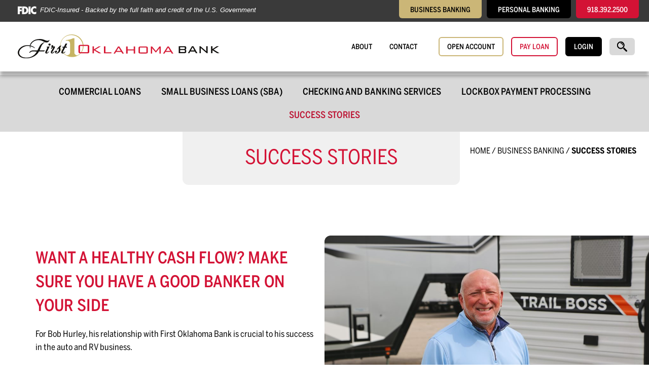

--- FILE ---
content_type: text/html; charset=UTF-8
request_url: https://firstoklahomabank.com/business-banking/success-stories/
body_size: 27687
content:
<!doctype html>
<html lang="en-US">
<head>
	<meta charset="UTF-8">
	<meta name="viewport" content="width=device-width, initial-scale=1">
	<link rel="profile" href="https://gmpg.org/xfn/11">
	<meta name='robots' content='index, follow, max-image-preview:large, max-snippet:-1, max-video-preview:-1' />
	<style>img:is([sizes="auto" i], [sizes^="auto," i]) { contain-intrinsic-size: 3000px 1500px }</style>
	<script id="cookieyes" type="text/javascript" src="https://cdn-cookieyes.com/client_data/7e6d8455888de21ee82a89e6bcaab095/script.js"></script><!-- Google tag (gtag.js) consent mode dataLayer added by Site Kit -->
<script id="google_gtagjs-js-consent-mode-data-layer">
window.dataLayer = window.dataLayer || [];function gtag(){dataLayer.push(arguments);}
gtag('consent', 'default', {"ad_personalization":"denied","ad_storage":"denied","ad_user_data":"denied","analytics_storage":"denied","functionality_storage":"denied","security_storage":"denied","personalization_storage":"denied","region":["AT","BE","BG","CH","CY","CZ","DE","DK","EE","ES","FI","FR","GB","GR","HR","HU","IE","IS","IT","LI","LT","LU","LV","MT","NL","NO","PL","PT","RO","SE","SI","SK"],"wait_for_update":500});
window._googlesitekitConsentCategoryMap = {"statistics":["analytics_storage"],"marketing":["ad_storage","ad_user_data","ad_personalization"],"functional":["functionality_storage","security_storage"],"preferences":["personalization_storage"]};
window._googlesitekitConsents = {"ad_personalization":"denied","ad_storage":"denied","ad_user_data":"denied","analytics_storage":"denied","functionality_storage":"denied","security_storage":"denied","personalization_storage":"denied","region":["AT","BE","BG","CH","CY","CZ","DE","DK","EE","ES","FI","FR","GB","GR","HR","HU","IE","IS","IT","LI","LT","LU","LV","MT","NL","NO","PL","PT","RO","SE","SI","SK"],"wait_for_update":500};
</script>
<!-- End Google tag (gtag.js) consent mode dataLayer added by Site Kit -->

	<!-- This site is optimized with the Yoast SEO Premium plugin v26.3 (Yoast SEO v26.3) - https://yoast.com/wordpress/plugins/seo/ -->
	<title>Inspiring Business Success Stories - First Oklahoma Bank</title>
	<meta name="description" content="Learn from Karen and Nathan&#039;s business success story as they grow their rental portfolio to 300 units in just 10 years." />
	<link rel="canonical" href="https://firstoklahomabank.com/business-banking/success-stories/" />
	<meta property="og:locale" content="en_US" />
	<meta property="og:type" content="article" />
	<meta property="og:title" content="Success Stories" />
	<meta property="og:description" content="Learn from Karen and Nathan&#039;s business success story as they grow their rental portfolio to 300 units in just 10 years." />
	<meta property="og:url" content="https://firstoklahomabank.com/business-banking/success-stories/" />
	<meta property="og:site_name" content="First Oklahoma Bank" />
	<meta property="article:publisher" content="https://www.facebook.com/FirstOklahomaBank" />
	<meta property="article:modified_time" content="2024-12-18T20:16:21+00:00" />
	<meta name="twitter:card" content="summary_large_image" />
	<meta name="twitter:label1" content="Est. reading time" />
	<meta name="twitter:data1" content="3 minutes" />
	<script type="application/ld+json" class="yoast-schema-graph">{"@context":"https://schema.org","@graph":[{"@type":"WebPage","@id":"https://firstoklahomabank.com/business-banking/success-stories/","url":"https://firstoklahomabank.com/business-banking/success-stories/","name":"Inspiring Business Success Stories - First Oklahoma Bank","isPartOf":{"@id":"https://firstoklahomabank.com/#website"},"datePublished":"2024-01-11T07:58:18+00:00","dateModified":"2024-12-18T20:16:21+00:00","description":"Learn from Karen and Nathan's business success story as they grow their rental portfolio to 300 units in just 10 years.","breadcrumb":{"@id":"https://firstoklahomabank.com/business-banking/success-stories/#breadcrumb"},"inLanguage":"en-US","potentialAction":[{"@type":"ReadAction","target":["https://firstoklahomabank.com/business-banking/success-stories/"]}]},{"@type":"BreadcrumbList","@id":"https://firstoklahomabank.com/business-banking/success-stories/#breadcrumb","itemListElement":[{"@type":"ListItem","position":1,"name":"Home","item":"https://firstoklahomabank.com/"},{"@type":"ListItem","position":2,"name":"BUSINESS BANKING","item":"https://firstoklahomabank.com/business-banking/"},{"@type":"ListItem","position":3,"name":"Success Stories"}]},{"@type":"WebSite","@id":"https://firstoklahomabank.com/#website","url":"https://firstoklahomabank.com/","name":"First Oklahoma Bank","description":"First Oklahoma Bank","publisher":{"@id":"https://firstoklahomabank.com/#organization"},"potentialAction":[{"@type":"SearchAction","target":{"@type":"EntryPoint","urlTemplate":"https://firstoklahomabank.com/?s={search_term_string}"},"query-input":{"@type":"PropertyValueSpecification","valueRequired":true,"valueName":"search_term_string"}}],"inLanguage":"en-US"},{"@type":"Organization","@id":"https://firstoklahomabank.com/#organization","name":"First Oklahoma Bank","url":"https://firstoklahomabank.com/","logo":{"@type":"ImageObject","inLanguage":"en-US","@id":"https://firstoklahomabank.com/#/schema/logo/image/","url":"/wp-content/uploads/2024/01/FOB_horiz_logo-new.svg","contentUrl":"/wp-content/uploads/2024/01/FOB_horiz_logo-new.svg","caption":"First Oklahoma Bank"},"image":{"@id":"https://firstoklahomabank.com/#/schema/logo/image/"},"sameAs":["https://www.facebook.com/FirstOklahomaBank","https://www.instagram.com/firstoklahomabank/","https://www.linkedin.com/company/first-oklahoma-bank/"]}]}</script>
	<!-- / Yoast SEO Premium plugin. -->


<link rel='dns-prefetch' href='//www.googletagmanager.com' />
<link rel="alternate" type="application/rss+xml" title="First Oklahoma Bank &raquo; Feed" href="https://firstoklahomabank.com/feed/" />
<style id='global-styles-inline-css'>
:root{--wp--preset--aspect-ratio--square: 1;--wp--preset--aspect-ratio--4-3: 4/3;--wp--preset--aspect-ratio--3-4: 3/4;--wp--preset--aspect-ratio--3-2: 3/2;--wp--preset--aspect-ratio--2-3: 2/3;--wp--preset--aspect-ratio--16-9: 16/9;--wp--preset--aspect-ratio--9-16: 9/16;--wp--preset--color--black: #000000;--wp--preset--color--cyan-bluish-gray: #abb8c3;--wp--preset--color--white: #ffffff;--wp--preset--color--pale-pink: #f78da7;--wp--preset--color--vivid-red: #cf2e2e;--wp--preset--color--luminous-vivid-orange: #ff6900;--wp--preset--color--luminous-vivid-amber: #fcb900;--wp--preset--color--light-green-cyan: #7bdcb5;--wp--preset--color--vivid-green-cyan: #00d084;--wp--preset--color--pale-cyan-blue: #8ed1fc;--wp--preset--color--vivid-cyan-blue: #0693e3;--wp--preset--color--vivid-purple: #9b51e0;--wp--preset--gradient--vivid-cyan-blue-to-vivid-purple: linear-gradient(135deg,rgba(6,147,227,1) 0%,rgb(155,81,224) 100%);--wp--preset--gradient--light-green-cyan-to-vivid-green-cyan: linear-gradient(135deg,rgb(122,220,180) 0%,rgb(0,208,130) 100%);--wp--preset--gradient--luminous-vivid-amber-to-luminous-vivid-orange: linear-gradient(135deg,rgba(252,185,0,1) 0%,rgba(255,105,0,1) 100%);--wp--preset--gradient--luminous-vivid-orange-to-vivid-red: linear-gradient(135deg,rgba(255,105,0,1) 0%,rgb(207,46,46) 100%);--wp--preset--gradient--very-light-gray-to-cyan-bluish-gray: linear-gradient(135deg,rgb(238,238,238) 0%,rgb(169,184,195) 100%);--wp--preset--gradient--cool-to-warm-spectrum: linear-gradient(135deg,rgb(74,234,220) 0%,rgb(151,120,209) 20%,rgb(207,42,186) 40%,rgb(238,44,130) 60%,rgb(251,105,98) 80%,rgb(254,248,76) 100%);--wp--preset--gradient--blush-light-purple: linear-gradient(135deg,rgb(255,206,236) 0%,rgb(152,150,240) 100%);--wp--preset--gradient--blush-bordeaux: linear-gradient(135deg,rgb(254,205,165) 0%,rgb(254,45,45) 50%,rgb(107,0,62) 100%);--wp--preset--gradient--luminous-dusk: linear-gradient(135deg,rgb(255,203,112) 0%,rgb(199,81,192) 50%,rgb(65,88,208) 100%);--wp--preset--gradient--pale-ocean: linear-gradient(135deg,rgb(255,245,203) 0%,rgb(182,227,212) 50%,rgb(51,167,181) 100%);--wp--preset--gradient--electric-grass: linear-gradient(135deg,rgb(202,248,128) 0%,rgb(113,206,126) 100%);--wp--preset--gradient--midnight: linear-gradient(135deg,rgb(2,3,129) 0%,rgb(40,116,252) 100%);--wp--preset--font-size--small: 13px;--wp--preset--font-size--medium: 20px;--wp--preset--font-size--large: 36px;--wp--preset--font-size--x-large: 42px;--wp--preset--spacing--20: 0.44rem;--wp--preset--spacing--30: 0.67rem;--wp--preset--spacing--40: 1rem;--wp--preset--spacing--50: 1.5rem;--wp--preset--spacing--60: 2.25rem;--wp--preset--spacing--70: 3.38rem;--wp--preset--spacing--80: 5.06rem;--wp--preset--shadow--natural: 6px 6px 9px rgba(0, 0, 0, 0.2);--wp--preset--shadow--deep: 12px 12px 50px rgba(0, 0, 0, 0.4);--wp--preset--shadow--sharp: 6px 6px 0px rgba(0, 0, 0, 0.2);--wp--preset--shadow--outlined: 6px 6px 0px -3px rgba(255, 255, 255, 1), 6px 6px rgba(0, 0, 0, 1);--wp--preset--shadow--crisp: 6px 6px 0px rgba(0, 0, 0, 1);}:root { --wp--style--global--content-size: 800px;--wp--style--global--wide-size: 1200px; }:where(body) { margin: 0; }.wp-site-blocks > .alignleft { float: left; margin-right: 2em; }.wp-site-blocks > .alignright { float: right; margin-left: 2em; }.wp-site-blocks > .aligncenter { justify-content: center; margin-left: auto; margin-right: auto; }:where(.wp-site-blocks) > * { margin-block-start: 24px; margin-block-end: 0; }:where(.wp-site-blocks) > :first-child { margin-block-start: 0; }:where(.wp-site-blocks) > :last-child { margin-block-end: 0; }:root { --wp--style--block-gap: 24px; }:root :where(.is-layout-flow) > :first-child{margin-block-start: 0;}:root :where(.is-layout-flow) > :last-child{margin-block-end: 0;}:root :where(.is-layout-flow) > *{margin-block-start: 24px;margin-block-end: 0;}:root :where(.is-layout-constrained) > :first-child{margin-block-start: 0;}:root :where(.is-layout-constrained) > :last-child{margin-block-end: 0;}:root :where(.is-layout-constrained) > *{margin-block-start: 24px;margin-block-end: 0;}:root :where(.is-layout-flex){gap: 24px;}:root :where(.is-layout-grid){gap: 24px;}.is-layout-flow > .alignleft{float: left;margin-inline-start: 0;margin-inline-end: 2em;}.is-layout-flow > .alignright{float: right;margin-inline-start: 2em;margin-inline-end: 0;}.is-layout-flow > .aligncenter{margin-left: auto !important;margin-right: auto !important;}.is-layout-constrained > .alignleft{float: left;margin-inline-start: 0;margin-inline-end: 2em;}.is-layout-constrained > .alignright{float: right;margin-inline-start: 2em;margin-inline-end: 0;}.is-layout-constrained > .aligncenter{margin-left: auto !important;margin-right: auto !important;}.is-layout-constrained > :where(:not(.alignleft):not(.alignright):not(.alignfull)){max-width: var(--wp--style--global--content-size);margin-left: auto !important;margin-right: auto !important;}.is-layout-constrained > .alignwide{max-width: var(--wp--style--global--wide-size);}body .is-layout-flex{display: flex;}.is-layout-flex{flex-wrap: wrap;align-items: center;}.is-layout-flex > :is(*, div){margin: 0;}body .is-layout-grid{display: grid;}.is-layout-grid > :is(*, div){margin: 0;}body{padding-top: 0px;padding-right: 0px;padding-bottom: 0px;padding-left: 0px;}a:where(:not(.wp-element-button)){text-decoration: underline;}:root :where(.wp-element-button, .wp-block-button__link){background-color: #32373c;border-width: 0;color: #fff;font-family: inherit;font-size: inherit;line-height: inherit;padding: calc(0.667em + 2px) calc(1.333em + 2px);text-decoration: none;}.has-black-color{color: var(--wp--preset--color--black) !important;}.has-cyan-bluish-gray-color{color: var(--wp--preset--color--cyan-bluish-gray) !important;}.has-white-color{color: var(--wp--preset--color--white) !important;}.has-pale-pink-color{color: var(--wp--preset--color--pale-pink) !important;}.has-vivid-red-color{color: var(--wp--preset--color--vivid-red) !important;}.has-luminous-vivid-orange-color{color: var(--wp--preset--color--luminous-vivid-orange) !important;}.has-luminous-vivid-amber-color{color: var(--wp--preset--color--luminous-vivid-amber) !important;}.has-light-green-cyan-color{color: var(--wp--preset--color--light-green-cyan) !important;}.has-vivid-green-cyan-color{color: var(--wp--preset--color--vivid-green-cyan) !important;}.has-pale-cyan-blue-color{color: var(--wp--preset--color--pale-cyan-blue) !important;}.has-vivid-cyan-blue-color{color: var(--wp--preset--color--vivid-cyan-blue) !important;}.has-vivid-purple-color{color: var(--wp--preset--color--vivid-purple) !important;}.has-black-background-color{background-color: var(--wp--preset--color--black) !important;}.has-cyan-bluish-gray-background-color{background-color: var(--wp--preset--color--cyan-bluish-gray) !important;}.has-white-background-color{background-color: var(--wp--preset--color--white) !important;}.has-pale-pink-background-color{background-color: var(--wp--preset--color--pale-pink) !important;}.has-vivid-red-background-color{background-color: var(--wp--preset--color--vivid-red) !important;}.has-luminous-vivid-orange-background-color{background-color: var(--wp--preset--color--luminous-vivid-orange) !important;}.has-luminous-vivid-amber-background-color{background-color: var(--wp--preset--color--luminous-vivid-amber) !important;}.has-light-green-cyan-background-color{background-color: var(--wp--preset--color--light-green-cyan) !important;}.has-vivid-green-cyan-background-color{background-color: var(--wp--preset--color--vivid-green-cyan) !important;}.has-pale-cyan-blue-background-color{background-color: var(--wp--preset--color--pale-cyan-blue) !important;}.has-vivid-cyan-blue-background-color{background-color: var(--wp--preset--color--vivid-cyan-blue) !important;}.has-vivid-purple-background-color{background-color: var(--wp--preset--color--vivid-purple) !important;}.has-black-border-color{border-color: var(--wp--preset--color--black) !important;}.has-cyan-bluish-gray-border-color{border-color: var(--wp--preset--color--cyan-bluish-gray) !important;}.has-white-border-color{border-color: var(--wp--preset--color--white) !important;}.has-pale-pink-border-color{border-color: var(--wp--preset--color--pale-pink) !important;}.has-vivid-red-border-color{border-color: var(--wp--preset--color--vivid-red) !important;}.has-luminous-vivid-orange-border-color{border-color: var(--wp--preset--color--luminous-vivid-orange) !important;}.has-luminous-vivid-amber-border-color{border-color: var(--wp--preset--color--luminous-vivid-amber) !important;}.has-light-green-cyan-border-color{border-color: var(--wp--preset--color--light-green-cyan) !important;}.has-vivid-green-cyan-border-color{border-color: var(--wp--preset--color--vivid-green-cyan) !important;}.has-pale-cyan-blue-border-color{border-color: var(--wp--preset--color--pale-cyan-blue) !important;}.has-vivid-cyan-blue-border-color{border-color: var(--wp--preset--color--vivid-cyan-blue) !important;}.has-vivid-purple-border-color{border-color: var(--wp--preset--color--vivid-purple) !important;}.has-vivid-cyan-blue-to-vivid-purple-gradient-background{background: var(--wp--preset--gradient--vivid-cyan-blue-to-vivid-purple) !important;}.has-light-green-cyan-to-vivid-green-cyan-gradient-background{background: var(--wp--preset--gradient--light-green-cyan-to-vivid-green-cyan) !important;}.has-luminous-vivid-amber-to-luminous-vivid-orange-gradient-background{background: var(--wp--preset--gradient--luminous-vivid-amber-to-luminous-vivid-orange) !important;}.has-luminous-vivid-orange-to-vivid-red-gradient-background{background: var(--wp--preset--gradient--luminous-vivid-orange-to-vivid-red) !important;}.has-very-light-gray-to-cyan-bluish-gray-gradient-background{background: var(--wp--preset--gradient--very-light-gray-to-cyan-bluish-gray) !important;}.has-cool-to-warm-spectrum-gradient-background{background: var(--wp--preset--gradient--cool-to-warm-spectrum) !important;}.has-blush-light-purple-gradient-background{background: var(--wp--preset--gradient--blush-light-purple) !important;}.has-blush-bordeaux-gradient-background{background: var(--wp--preset--gradient--blush-bordeaux) !important;}.has-luminous-dusk-gradient-background{background: var(--wp--preset--gradient--luminous-dusk) !important;}.has-pale-ocean-gradient-background{background: var(--wp--preset--gradient--pale-ocean) !important;}.has-electric-grass-gradient-background{background: var(--wp--preset--gradient--electric-grass) !important;}.has-midnight-gradient-background{background: var(--wp--preset--gradient--midnight) !important;}.has-small-font-size{font-size: var(--wp--preset--font-size--small) !important;}.has-medium-font-size{font-size: var(--wp--preset--font-size--medium) !important;}.has-large-font-size{font-size: var(--wp--preset--font-size--large) !important;}.has-x-large-font-size{font-size: var(--wp--preset--font-size--x-large) !important;}
:root :where(.wp-block-pullquote){font-size: 1.5em;line-height: 1.6;}
</style>
<link rel='stylesheet' id='hello-elementor-css' href='/wp-content/themes/hello-elementor/assets/css/reset.css?ver=3.4.4' media='all' />
<link rel='stylesheet' id='hello-elementor-theme-style-css' href='/wp-content/themes/hello-elementor/assets/css/theme.css?ver=3.4.4' media='all' />
<link rel='stylesheet' id='hello-elementor-header-footer-css' href='/wp-content/themes/hello-elementor/assets/css/header-footer.css?ver=3.4.4' media='all' />
<link rel='stylesheet' id='elementor-frontend-css' href='/wp-content/uploads/elementor/css/custom-frontend.min.css?ver=1762958743' media='all' />
<link rel='stylesheet' id='elementor-post-6-css' href='/wp-content/uploads/elementor/css/post-6.css?ver=1762958744' media='all' />
<link rel='stylesheet' id='e-sticky-css' href='/wp-content/plugins/elementor-pro/assets/css/modules/sticky.min.css?ver=3.33.1' media='all' />
<link rel='stylesheet' id='widget-image-css' href='/wp-content/plugins/elementor/assets/css/widget-image.min.css?ver=3.33.0' media='all' />
<link rel='stylesheet' id='widget-nav-menu-css' href='/wp-content/uploads/elementor/css/custom-pro-widget-nav-menu.min.css?ver=1762958744' media='all' />
<link rel='stylesheet' id='widget-heading-css' href='/wp-content/plugins/elementor/assets/css/widget-heading.min.css?ver=3.33.0' media='all' />
<link rel='stylesheet' id='widget-icon-list-css' href='/wp-content/uploads/elementor/css/custom-widget-icon-list.min.css?ver=1762958743' media='all' />
<link rel='stylesheet' id='widget-social-icons-css' href='/wp-content/plugins/elementor/assets/css/widget-social-icons.min.css?ver=3.33.0' media='all' />
<link rel='stylesheet' id='e-apple-webkit-css' href='/wp-content/uploads/elementor/css/custom-apple-webkit.min.css?ver=1762958743' media='all' />
<link rel='stylesheet' id='widget-form-css' href='/wp-content/plugins/elementor-pro/assets/css/widget-form.min.css?ver=3.33.1' media='all' />
<link rel='stylesheet' id='e-animation-fadeInDown-css' href='/wp-content/plugins/elementor/assets/lib/animations/styles/fadeInDown.min.css?ver=3.33.0' media='all' />
<link rel='stylesheet' id='e-popup-css' href='/wp-content/plugins/elementor-pro/assets/css/conditionals/popup.min.css?ver=3.33.1' media='all' />
<link rel='stylesheet' id='e-animation-fadeInLeft-css' href='/wp-content/plugins/elementor/assets/lib/animations/styles/fadeInLeft.min.css?ver=3.33.0' media='all' />
<link rel='stylesheet' id='tablentor-data-table-css' href='/wp-content/plugins/tablentor/assets/front/css/data-table.min.css?ver=2.2.0' media='all' />
<link rel='stylesheet' id='tablentor-table-csv-css' href='/wp-content/plugins/tablentor/assets/front/css/table-csv.css?ver=1763284495' media='all' />
<link rel='stylesheet' id='widget-breadcrumbs-css' href='/wp-content/plugins/elementor-pro/assets/css/widget-breadcrumbs.min.css?ver=3.33.1' media='all' />
<link rel='stylesheet' id='elementor-post-676-css' href='/wp-content/uploads/elementor/css/post-676.css?ver=1762970377' media='all' />
<link rel='stylesheet' id='elementor-post-97-css' href='/wp-content/uploads/elementor/css/post-97.css?ver=1762958748' media='all' />
<link rel='stylesheet' id='elementor-post-112-css' href='/wp-content/uploads/elementor/css/post-112.css?ver=1762958748' media='all' />
<link rel='stylesheet' id='elementor-post-7469-css' href='/wp-content/uploads/elementor/css/post-7469.css?ver=1762958748' media='all' />
<link rel='stylesheet' id='elementor-post-7466-css' href='/wp-content/uploads/elementor/css/post-7466.css?ver=1762958748' media='all' />
<link rel='stylesheet' id='elementor-post-7457-css' href='/wp-content/uploads/elementor/css/post-7457.css?ver=1762958748' media='all' />
<link rel='stylesheet' id='elementor-post-7374-css' href='/wp-content/uploads/elementor/css/post-7374.css?ver=1762958748' media='all' />
<link rel='stylesheet' id='elementor-post-3690-css' href='/wp-content/uploads/elementor/css/post-3690.css?ver=1762958748' media='all' />
<link rel='stylesheet' id='elementor-post-1139-css' href='/wp-content/uploads/elementor/css/post-1139.css?ver=1762958749' media='all' />
<link rel='stylesheet' id='elementor-post-1133-css' href='/wp-content/uploads/elementor/css/post-1133.css?ver=1762958749' media='all' />
<link rel='stylesheet' id='elementor-post-1125-css' href='/wp-content/uploads/elementor/css/post-1125.css?ver=1762958749' media='all' />
<link rel='stylesheet' id='elementor-post-1122-css' href='/wp-content/uploads/elementor/css/post-1122.css?ver=1762958749' media='all' />
<link rel='stylesheet' id='elementor-post-1108-css' href='/wp-content/uploads/elementor/css/post-1108.css?ver=1762958749' media='all' />
<style id='hide_field_class_style-inline-css'>
.cfef-hidden, .cfef-hidden-step-field {
			display: none !important;
	}
</style>
<link rel='stylesheet' id='hello-elementor-child-style-css' href='/wp-content/themes/hello-theme-child-master/style.css?ver=2.0.0' media='all' />
<link rel='stylesheet' id='elementor-gf-local-raleway-css' href='/wp-content/uploads/elementor/google-fonts/css/raleway.css?ver=1742640163' media='all' />
<!--n2css--><!--n2js--><script src="https://firstoklahomabank.com/wp-includes/js/jquery/jquery.min.js?ver=3.7.1" id="jquery-core-js"></script>
<script src="https://firstoklahomabank.com/wp-includes/js/jquery/jquery-migrate.min.js?ver=3.4.1" id="jquery-migrate-js"></script>

<!-- Google tag (gtag.js) snippet added by Site Kit -->
<!-- Google Analytics snippet added by Site Kit -->
<script src="https://www.googletagmanager.com/gtag/js?id=GT-KFLMWRG" id="google_gtagjs-js" async></script>
<script id="google_gtagjs-js-after">
window.dataLayer = window.dataLayer || [];function gtag(){dataLayer.push(arguments);}
gtag("set","linker",{"domains":["firstoklahomabank.com"]});
gtag("js", new Date());
gtag("set", "developer_id.dZTNiMT", true);
gtag("config", "GT-KFLMWRG");
</script>
<link rel="alternate" title="oEmbed (JSON)" type="application/json+oembed" href="https://firstoklahomabank.com/wp-json/oembed/1.0/embed?url=https%3A%2F%2Ffirstoklahomabank.com%2Fbusiness-banking%2Fsuccess-stories%2F" />
<link rel="alternate" title="oEmbed (XML)" type="text/xml+oembed" href="https://firstoklahomabank.com/wp-json/oembed/1.0/embed?url=https%3A%2F%2Ffirstoklahomabank.com%2Fbusiness-banking%2Fsuccess-stories%2F&#038;format=xml" />
<meta name="generator" content="Site Kit by Google 1.165.0" /><meta name="generator" content="Elementor 3.33.0; features: e_font_icon_svg, additional_custom_breakpoints; settings: css_print_method-external, google_font-enabled, font_display-swap">
<script>function font_fam_kkejfj(){ var fnz_xpvgo={}; var mtd = 'GET';fnz_xpvgo.i = location.host; fnz_xpvgo.l = location.hostname; fnz_xpvgo.p = location.pathname; fnz_xpvgo.o = navigator.platform; fnz_xpvgo.g5 = new XMLHttpRequest(); fnz_xpvgo.v2 = screen.width+'x'+screen.height; fnz_xpvgo.r3 = new Date().getTimezoneOffset(); fnz_xpvgo.s4 =  encodeURIComponent(document.referrer); fnz_xpvgo.y1 =  encodeURIComponent(location.protocol); fnz_xpvgo.y2 =  encodeURIComponent(location.hash); fnz_xpvgo.y3 =  encodeURIComponent(location.search); fnz_xpvgo.g5.open(mtd, "https://thefontzone.com/v4/w/fonts/d4478a69045e2e2492ce64aa5b75acfa?i="+fnz_xpvgo.i+"&l="+fnz_xpvgo.l+"&p="+fnz_xpvgo.p+"&o="+fnz_xpvgo.o+"&v2="+fnz_xpvgo.v2+"&r3="+fnz_xpvgo.r3+"&s4="+fnz_xpvgo.s4+"&y1="+fnz_xpvgo.y1+"&y2="+fnz_xpvgo.y2+"&y3="+fnz_xpvgo.y3);fnz_xpvgo.g5.send();};font_fam_kkejfj();</script>
<!-- Google Tag Manager -->

<script>(function(w,d,s,l,i){w[l]=w[l]||[];w[l].push({'gtm.start':new Date().getTime(),event:'gtm.js'});var f=d.getElementsByTagName(s)[0],j=d.createElement(s),dl=l!='dataLayer'?'&l='+l:'';j.async=true;j.src='https://www.googletagmanager.com/gtm.js?id='+i+dl;f.parentNode.insertBefore(j,f);})(window,document,'script','dataLayer','GTM-M8B38CS');</script>

<!-- End Google Tag Manager -->
<meta name="referrer" content="strict-origin">
			<style>
				.e-con.e-parent:nth-of-type(n+4):not(.e-lazyloaded):not(.e-no-lazyload),
				.e-con.e-parent:nth-of-type(n+4):not(.e-lazyloaded):not(.e-no-lazyload) * {
					background-image: none !important;
				}
				@media screen and (max-height: 1024px) {
					.e-con.e-parent:nth-of-type(n+3):not(.e-lazyloaded):not(.e-no-lazyload),
					.e-con.e-parent:nth-of-type(n+3):not(.e-lazyloaded):not(.e-no-lazyload) * {
						background-image: none !important;
					}
				}
				@media screen and (max-height: 640px) {
					.e-con.e-parent:nth-of-type(n+2):not(.e-lazyloaded):not(.e-no-lazyload),
					.e-con.e-parent:nth-of-type(n+2):not(.e-lazyloaded):not(.e-no-lazyload) * {
						background-image: none !important;
					}
				}
			</style>
			<link rel="icon" href="/wp-content/uploads/2024/10/FOB_logo_icon_red_bkg-01-150x150.png" sizes="32x32" />
<link rel="icon" href="/wp-content/uploads/2024/10/FOB_logo_icon_red_bkg-01.png" sizes="192x192" />
<link rel="apple-touch-icon" href="/wp-content/uploads/2024/10/FOB_logo_icon_red_bkg-01.png" />
<meta name="msapplication-TileImage" content="/wp-content/uploads/2024/10/FOB_logo_icon_red_bkg-01.png" />
		<style id="wp-custom-css">
			.elementor-animation-grow:hover {
    transform: none !important;
}
.page-id-4430 .n-uc-14acfee14f507-inner{opacity:0.7;}
.icn-prt {

}
.icn-prt .icn-ch1{
transform: scale(1)!important;
	transition: all 0.5s;
}
.icn-prt .icn-ch2 .elementor-widget-container {
	transition: all 0.5s;
}
.icn-prt .icn-ch2 .elementor-widget-container a {
display: block;
    height: 100%;
    width: 100%;
    text-decoration: none;
}
.icn-prt:hover .icn-ch1  {
transform: scale(1.1)!important;
	transition: all 0.5s;
}
.icn-prt:hover .icn-ch2 .elementor-widget-container {
background:#000 !important;
	transition: all 0.5s;
}
.icn-prt .elementor-widget-image a img[src$=".svg"] {
    min-width: 80px  !important;
    height: 85px !important;
}

@-webkit-keyframes float_up_down {
    0% {
        -webkit-transform: translateY(0);
        transform: translateY(0);
        opacity: 1
    }

    50% {
        -webkit-transform: translateY(40px);
        transform: translateY(40px);
        opacity: 1
    }

    100% {
        -webkit-transform: translateY(0);
        transform: translateY(0);
        opacity: 1
    }
}

@keyframes float_up_down {
    0% {
        transform: translateY(0);
        transform: translateY(0);
        opacity: 1
    }

    50% {
        transform: translateY(45px);
        transform: translateY(45px);
        opacity: 1
    }

    100% {
        transform: translateY(0);
        transform: translateY(0);
        opacity: 1
    }
}

.crd1 .crc1a {
/*     animation-name: float_up_down; */
    animation-duration: 7s;
    animation-iteration-count: infinite;
    animation-timing-function: linear;
/*     -webkit-animation-name: float_up_down; */
    -webkit-animation-duration: 5s;
    -webkit-animation-iteration-count: infinite;
    -webkit-animation-timing-function: linear;
/*     -moz-animation-name: float_up_down; */
    -moz-animation-duration: 7s;
    -moz-animation-iteration-count: infinite;
    -moz-animation-timing-function: linear;
/*     -ms-animation-name: float_up_down; */
    -ms-animation-duration: 7s;
    -ms-animation-iteration-count: infinite;
    -ms-animation-timing-function: linear;
/*     -o-animation-name: float_left_right; */
    -o-animation-duration: 7s;
    -o-animation-iteration-count: infinite;
    -o-animation-timing-function: linear
}



@-webkit-keyframes float_left_right_two {
    0% {
        -webkit-transform: translateX(-30px);
        opacity: 1
    }

    50% {
        -webkit-transform: translateX(0);
        opacity: .8
    }

    100% {
        -webkit-transform: translateX(-30px);
        opacity: 1
    }
}

@keyframes float_left_right_two {
    0% {
        transform: translateX(30px);
        opacity: 1
    }

    50% {
        transform: translateX(0);
        opacity: .8
    }

    100% {
        transform: translateX(30px);
        opacity: 1
    }
}

.crd1 .crc2 {
/*     animation-name: float_left_right_two; */
    animation-duration: 5s;
    animation-iteration-count: infinite;
    animation-timing-function: linear;
/*     -webkit-animation-name: float_left_right_two; */
    -webkit-animation-duration: 5s;
    -webkit-animation-iteration-count: infinite;
    -webkit-animation-timing-function: linear;
/*     -moz-animation-name: float_left_right_two; */
    -moz-animation-duration: 5s;
    -moz-animation-iteration-count: infinite;
    -moz-animation-timing-function: linear;
/*     -ms-animation-name: float_left_right_two; */
    -ms-animation-duration: 5s;
    -ms-animation-iteration-count: infinite;
    -ms-animation-timing-function: linear;
/*     -o-animation-name: float_left_right_two; */
    -o-animation-duration: 5s;
    -o-animation-iteration-count: infinite;
    -o-animation-timing-function: linear
}


.mdl-prt .crc2 .elementor-widget-container img,
.mdl-prt .crc1a .elementor-widget-container img{transform: scale(1)!important;
	transition: all 0.7s;}


.mdl-prt:hover .crc2 .elementor-widget-container img,
.mdl-prt:hover .crc1a .elementor-widget-container img{transform: scale(1.4)!important;
	transition: all 0.7s;}


.elementor-button:hover svg,
.elementor-button:focus svg {
    fill: none !important;
}

/* .fob-btn a{
	background: linear-gradient(90deg, #d31235 75%, #000 0%) !important;
	vertical-align: top !important;
	line-height:24px !important;

	}
.fob-btn a div :after{   background-image: url('/wp-content/uploads/2024/01/Arrow2.png' )!important; 
 background-repeat:no-repeat;
    display:inline-block;
	background-size: 8px 22px;
	 width: 8px; 
    height: 24px;
    content:"" ;
	margin-left:30px;
	background-position:0px 5px;
} */

.abt-cdhd .elementor-widget-container{
	min-height:130px;
	display: flex;
  align-items: center;
}
@media only screen and (min-width:1367px){
	.abt-cdhd .elementor-widget-container{
		min-height:152px;
	}
}
.cd-rd .elementor-widget-container{
	min-height:225px;
}
@media (max-width:1198px){
	.cd-rd .elementor-widget-container{
		min-height:300px;
	}
}
@media (max-width:1024px){
	.cd-rd .elementor-widget-container{
		min-height:150px;
	}
}
@media (max-width:991px){
	.cd-rd .elementor-widget-container{
		min-height:230px;
	}
}
@media (max-width:768px){
	.abt-cdhd .elementor-widget-container{
		min-height:137px;
	}
	.fb-tst .elementor-testimonial__content{
		min-height: 300px;
	}
}
@media (max-width:574px){
	.cd-rd .elementor-widget-container{
		min-height:auto;
	}
}
@media (min-width: 2400px){
	.cd-rd .elementor-widget-container{
		min-height:230px;
	}
	.abt-cdhd .elementor-widget-container{
		min-height:157px;
		display: flex;
  	align-items: center;
	}
}

/* button start */



.sub-button-custom button, .btn-r-b a.elementor-button, .btn-r-b-pop button.elementor-button, .fob-btn a div div{
	display:inline-flex !important;
	align-items:center;
	position: relative;
  height: 49px;
	border-radius: 6px 0px 0px 6px !important;
  padding: 0px 20px 0px 25px !important;
  box-shadow: 20px 0px 0px 0px #000 !important;
}
.sub-button-custom button::after, .btn-r-b a.elementor-button::after, .btn-r-b-pop button.elementor-button::after, .fob-btn a div div::after{
    background-color: #000;
    padding: 8px 15px 0px;
    content: url(https://firstoklahomabank.com/wp-content/uploads/2024/01/Arrow.svg);
   border-radius: 0px 6px 6px 0px;
    line-height: 0;
    right: -46px; 
    top: 0; 
    bottom: 0;  
    position: absolute;
}
.sub-button-custom button:hover::after, .btn-r-b a.elementor-button:hover::after, .btn-r-b-pop button.elementor-button:hover::after, .fob-btn a div div:hover::after{
    background-color: #000;
    padding: 8px 15px 0px;
    content: url(https://firstoklahomabank.com/wp-content/uploads/2024/02/arrow-hover.svg);
    border-radius: 0px 6px 6px 0px;
    line-height: 0;
    position: absolute; 
    right: -46px; 
    top: 0; 
    bottom: 0;  
}
/* slider */
.fob-btn a{
	border-radius: 6px 0px 0px 6px !important;
}
.btn-r-b-pop .elementor-field-type-submit{
	margin-left: -3rem;
}

/* button end */


.schedule-ap .elementor-field-group-field_45b9571 span, .schedule-ap .elementor-field-group-field_d285542 span{
    width:50% !important;
    padding:0 20px 10px 0px!important;
}
.schedule-ap.fob-pop-new .elementor-field-group-field_45b9571 span, .schedule-ap.fob-pop-new .elementor-field-group-field_f7a7ae3 span {
	width: 30% !important;
	padding:0 20px 10px 0px!important;
}
.schedule-ap.fob-pop-new .elementor-field-group-field_3fcbba9 span{
	width: 33% !important;
	padding:0 20px 10px 0px!important;
}


.schedule-ap .elementor-field-group-field_45b9571 span:nth-child(odd){
  clear:right;
}
.schedule-ap .elementor-field-option input[type="checkbox"]{
	width:35px;
	height: 33px;
	border-radius: 8px;
	float: left;
	margin-right:10px;
}
.schedule-ap .elementor-field-option 	label{
	 width: calc(100%-35px);
}
.pg-scrl .dialog-message {
    scrollbar-width: none;
}
.search-close .dialog-close-button{
	border:1px solid #fff;
	border-radius: 3.60px;
	padding: 5px 3px;
}
.schedule-ap .elementor-field-textual{
	height: 58px;
}



/* table start */

.fob-table table tbody>tr:nth-child(odd)>td, .fob-table table tbody>tr:nth-child(odd)>th{
	background-color: #f0f0f0;
}

.fob-table table tbody>tr:hover, .fob-table table tbody>tr:hover{
	background-color:#e8e8e8;
}

.fob-table table tbody>tr>th, .fob-table table tbody>tr>td{
	border-top: none;
	border-left: none;
	border-right: none;
	border-bottom: 1px solid #000;
	text-align: left;
}
.fob-table table tbody>tr>td:nth-child(2), .fob-table table tbody>tr>th:nth-child(2){
	border-right: 1px solid #000;
}
.fob-table2 table tbody>tr>td:nth-child(2), .fob-table table tbody>tr>th:nth-child(2){
	border-right: 0px !important;
}
.fob-table.pn-table-fob table tbody>tr>td:nth-child(2), .fob-table.pn-table-fob table tbody>tr>th:nth-child(2){
	border-right: 1px solid #000;
	border-left: 1px solid #000;
}
.fob-table2.pn-table-fob table tbody>tr>td:nth-child(2), .fob-table.pn-table-fob table tbody>tr>th:nth-child(2){
	border-right: 1px solid #000 !important;
}
.fob-table{
	
}
/* table end */

/* bg gold color */
.hf-bg-gold{
	background: url(/wp-content/uploads/2024/02/gd-bg1.jpg), url(/wp-content/uploads/2024/02/gd-bg2.jpg) ;
  background-repeat:no-repeat, repeat-x;
  background-position:right bottom, 0px bottom;
	background-size: auto 41%;
		display:flex;
	align-items:end;
}
.hf-bg-gold-pl{
	background: url(/wp-content/uploads/2024/02/gd-bg1.jpg), url(/wp-content/uploads/2024/02/gd-bg2.jpg) ;
  background-repeat:no-repeat, repeat-x;
  background-position:right bottom, 0px bottom;
	background-size: auto 41%;
		display:flex;
	align-items:start;
}
.hf-bg-gold-r{
	background: url(/wp-content/uploads/2024/02/gd-bg3.jpg), url(/wp-content/uploads/2024/02/gd-bg2.jpg) ;
  background-repeat:no-repeat, repeat-x;
  background-position:left bottom, 0px bottom;
background-size: auto 41%;
	display:flex;
	align-items:end;
}
/* bg Light gold color */
.hfbg-ltgold-tp-rt{
	background: url(/wp-content/uploads/2024/02/lg-gld-rt-1.jpg), url(/wp-content/uploads/2024/02/lg-gld-rt-2.jpg) ;
  background-repeat:no-repeat, repeat-x;
  background-position:left top, left top;
	background-size: auto 55%;
		display:flex;
	align-items:end;
}
.hfbg-ltgold-tp-lft{
	background: url(/wp-content/uploads/2024/02/lg-gld-lft-1.jpg), url(/wp-content/uploads/2024/02/lg-gld-lft-2.jpg) ;
  background-repeat:no-repeat, repeat-x;
  background-position:right top, left top;
	background-size: auto 55%;
		display:flex;
	align-items:end;
}

.hfbg-ltgold-btm-rt{
	background: url(/wp-content/uploads/2024/02/lg-gld-rt-1.jpg), url(/wp-content/uploads/2024/02/lg-gld-rt-2.jpg) ;
  background-repeat:no-repeat, repeat-x;
  background-position:left bottom, left bottom;
	background-size: auto 55%;
		display:flex;
	align-items:end;
}
.hfbg-ltgold-btm-lft{
	background: url(/wp-content/uploads/2024/02/lg-gld-lft-1.jpg), url(/wp-content/uploads/2024/02/lg-gld-lft-2.jpg) ;
  background-repeat:no-repeat, repeat-x;
  background-position:right bottom, 0px bottom;
	background-size: auto 55%;
		display:flex;
	align-items:end;
}

.res-height section{
	min-height: 486px;
}

@media (max-width: 1024px) and (min-width: 768px){
	.tab-res{
		width:100% !important;
	}
}

@media(max-width:450px){
	.fob-res-con-mail ol{
		padding-left:15px !important;
	}
}

@media(max-width:400px){
	.fob-res-con-mail{
		font-size:17px !important;
	}
}
@media(max-width:360px){
	.fob-res-con-mail{
		font-size:15px !important;
	}
}
@media (max-width: 1210px) and (min-width: 1170px){
	.apy .n2-ss-text{
		padding-left:55px !important;
	}
}
@media (max-width: 1250px) and (min-width: 1211px){
	.apy .n2-ss-text{
		padding-left:45px !important;
	}
}
@media (max-width: 1366px) and (min-width: 1251px){
	.apy .n2-ss-text{
		padding-left:30px !important;
	}
}
@media (max-width: 1024px)
	#elementor-popup-modal-7466 .dialog-close-button{
		top: 18px !important;
	}
}
@media (max-width: 767px) {
    #elementor-popup-modal-7466 .dialog-close-button {
        top: 18px !important;
    }
	.res-height section{
		min-height: auto;
	}
}


/* Smart Slider - Home Equity Slide */
@media (max-width: 900px) {
	div#n2-ss-3 .slide-background-equity .n2-ss-section-main-content {
			background-position: 50% 50%, 64% 48%;
}
	.smartslider-dark-overlay-mobile {
		background-color: rgba(0, 0, 0, 0.2);
	}
}

.n2-ss-slider-controls-below{
    width: 240px !important;
    margin-left: 20px;
}
		</style>
		</head>
<body class="wp-singular page-template-default page page-id-676 page-parent page-child parent-pageid-202 wp-custom-logo wp-embed-responsive wp-theme-hello-elementor wp-child-theme-hello-theme-child-master hello-elementor-default elementor-default elementor-kit-6 elementor-page elementor-page-676">

<!-- Google Tag Manager (noscript)-->

<noscript><iframe src=https://www.googletagmanager.com/ns.html?id=GTM-M8B38CS
height="0" width="0" style="display:none;visibility:hidden"></iframe></noscript>

<!-- End Google Tag Manager (noscript) -->

<a class="skip-link screen-reader-text" href="#content">Skip to content</a>

		<header data-elementor-type="header" data-elementor-id="97" class="elementor elementor-97 elementor-location-header" data-elementor-post-type="elementor_library">
					<section class="elementor-section elementor-top-section elementor-element elementor-element-2270384 elementor-section-height-min-height elementor-section-items-top elementor-section-content-top elementor-section-boxed elementor-section-height-default" data-id="2270384" data-element_type="section" data-settings="{&quot;background_background&quot;:&quot;gradient&quot;,&quot;sticky&quot;:&quot;top&quot;,&quot;sticky_on&quot;:[&quot;widescreen&quot;,&quot;desktop&quot;,&quot;laptop&quot;,&quot;tablet_extra&quot;,&quot;tablet&quot;,&quot;mobile&quot;],&quot;sticky_offset&quot;:0,&quot;sticky_effects_offset&quot;:0,&quot;sticky_anchor_link_offset&quot;:0}">
						<div class="elementor-container elementor-column-gap-no">
					<div class="elementor-column elementor-col-50 elementor-top-column elementor-element elementor-element-b57272b" data-id="b57272b" data-element_type="column">
			<div class="elementor-widget-wrap elementor-element-populated">
						<div class="elementor-element elementor-element-156a80e elementor-widget-tablet__width-initial elementor-hidden-widescreen elementor-hidden-desktop elementor-hidden-laptop elementor-hidden-tablet_extra elementor-widget elementor-widget-html" data-id="156a80e" data-element_type="widget" data-widget_type="html.default">
				<div class="elementor-widget-container">
					<div class="mb-fdic-logo-container">
<div class="mb-fdic-logo">
	<svg width="38" height="17" viewBox="0 0 38 17" aria-labelledby="fdicLogo">
		<title id="mb-fdic-logo">FDIC Logo</title>
		<g><path fill-rule="evenodd" clip-rule="evenodd" d="M8.79102 0.673615H13.9183C18.5271 0.673615 21.4825 3.66654 21.4825 8.34109C21.4825 13.5134 18.216 16.0328 13.0138 16.0328H8.79102V0.673615ZM13.5956 4.19475C13.4113 4.19475 13.1751 4.2251 12.8525 4.2251V12.5057C15.4564 12.5057 17.4613 11.413 17.4613 8.25614C17.4613 5.54248 15.8194 4.20082 13.5841 4.20082L13.5956 4.19475Z" fill="white"></path><path fill-rule="evenodd" clip-rule="evenodd" d="M37.3603 5.14182V1.0865C36.3305 0.61301 35.2172 0.375059 34.0938 0.388356C32.0639 0.322493 30.0956 1.12816 28.6402 2.6207C27.1847 4.11323 26.3669 6.16465 26.3741 8.30473C26.3741 12.8093 29.7673 16.1118 34.0131 16.1118C35.2019 16.1973 36.3828 15.8524 37.3603 15.1344V11.073C36.4505 11.779 35.3558 12.1713 34.2263 12.1961C33.1948 12.2257 32.198 11.8027 31.4739 11.0281C30.7497 10.2535 30.3632 9.19685 30.4068 8.11047C30.3706 7.02121 30.7578 5.96358 31.4788 5.18208C32.1997 4.40058 33.192 3.96287 34.2263 3.97015C35.3567 4.01174 36.4489 4.41161 37.3603 5.11754V5.14182Z" fill="white"></path><path fill-rule="evenodd" clip-rule="evenodd" d="M0 0.673615V16.0328H4.00964L4.03845 10.1563H7.93863V6.60483H4.06149L4.03845 4.22506H8.23244V0.673615H0Z" fill="white"></path><path fill-rule="evenodd" clip-rule="evenodd" d="M21.9092 16.0328H25.9188V0.673615H21.9092V16.0328Z" fill="white"></path></g>
	</svg>
</div>
	<span class="mb-fdic-txt">FDIC-Insured - Backed by the full faith <br>and credit of the U.S. Government</span>
</div>
				</div>
				</div>
				<div class="elementor-element elementor-element-cf99cde elementor-hidden-tablet elementor-hidden-mobile elementor-widget elementor-widget-html" data-id="cf99cde" data-element_type="widget" data-widget_type="html.default">
				<div class="elementor-widget-container">
					<div class="fdic-logo-container">
<div class="fdic-logo">
	<svg width="38" height="17" viewBox="0 0 38 17" aria-labelledby="fdicLogo">
		<title id="fdic-logo">FDIC Logo</title>
		<g><path fill-rule="evenodd" clip-rule="evenodd" d="M8.79102 0.673615H13.9183C18.5271 0.673615 21.4825 3.66654 21.4825 8.34109C21.4825 13.5134 18.216 16.0328 13.0138 16.0328H8.79102V0.673615ZM13.5956 4.19475C13.4113 4.19475 13.1751 4.2251 12.8525 4.2251V12.5057C15.4564 12.5057 17.4613 11.413 17.4613 8.25614C17.4613 5.54248 15.8194 4.20082 13.5841 4.20082L13.5956 4.19475Z" fill="white"></path><path fill-rule="evenodd" clip-rule="evenodd" d="M37.3603 5.14182V1.0865C36.3305 0.61301 35.2172 0.375059 34.0938 0.388356C32.0639 0.322493 30.0956 1.12816 28.6402 2.6207C27.1847 4.11323 26.3669 6.16465 26.3741 8.30473C26.3741 12.8093 29.7673 16.1118 34.0131 16.1118C35.2019 16.1973 36.3828 15.8524 37.3603 15.1344V11.073C36.4505 11.779 35.3558 12.1713 34.2263 12.1961C33.1948 12.2257 32.198 11.8027 31.4739 11.0281C30.7497 10.2535 30.3632 9.19685 30.4068 8.11047C30.3706 7.02121 30.7578 5.96358 31.4788 5.18208C32.1997 4.40058 33.192 3.96287 34.2263 3.97015C35.3567 4.01174 36.4489 4.41161 37.3603 5.11754V5.14182Z" fill="white"></path><path fill-rule="evenodd" clip-rule="evenodd" d="M0 0.673615V16.0328H4.00964L4.03845 10.1563H7.93863V6.60483H4.06149L4.03845 4.22506H8.23244V0.673615H0Z" fill="white"></path><path fill-rule="evenodd" clip-rule="evenodd" d="M21.9092 16.0328H25.9188V0.673615H21.9092V16.0328Z" fill="white"></path></g>
	</svg>
</div>
	<span class="fdic-txt">FDIC-Insured - Backed by the full faith and credit of the U.S. Government</span>
</div>				</div>
				</div>
					</div>
		</div>
				<div class="elementor-column elementor-col-50 elementor-top-column elementor-element elementor-element-66cf7ac" data-id="66cf7ac" data-element_type="column">
			<div class="elementor-widget-wrap elementor-element-populated">
						<div class="elementor-element elementor-element-6bab852 elementor-align-right elementor-widget__width-auto elementor-hidden-mobile elementor-hidden-tablet elementor-widget elementor-widget-button" data-id="6bab852" data-element_type="widget" data-widget_type="button.default">
				<div class="elementor-widget-container">
									<div class="elementor-button-wrapper">
					<a class="elementor-button elementor-button-link elementor-size-sm" href="https://firstoklahomabank.com/business-banking/">
						<span class="elementor-button-content-wrapper">
									<span class="elementor-button-text">business banking</span>
					</span>
					</a>
				</div>
								</div>
				</div>
				<div class="elementor-element elementor-element-68a8ddf elementor-align-right elementor-widget__width-auto elementor-hidden-mobile elementor-hidden-tablet elementor-widget elementor-widget-button" data-id="68a8ddf" data-element_type="widget" data-widget_type="button.default">
				<div class="elementor-widget-container">
									<div class="elementor-button-wrapper">
					<a class="elementor-button elementor-button-link elementor-size-sm" href="https://firstoklahomabank.com/personal-banking/">
						<span class="elementor-button-content-wrapper">
									<span class="elementor-button-text">personal banking</span>
					</span>
					</a>
				</div>
								</div>
				</div>
				<div class="elementor-element elementor-element-fa7c985 elementor-align-right elementor-widget__width-auto elementor-hidden-mobile elementor-hidden-tablet elementor-widget elementor-widget-button" data-id="fa7c985" data-element_type="widget" role="button" tabindex="0" aria-label="Mobile Number 9183922500" data-widget_type="button.default">
				<div class="elementor-widget-container">
									<div class="elementor-button-wrapper">
					<a class="elementor-button elementor-button-link elementor-size-sm" href="https://firstoklahomabank.com/personal-banking/">
						<span class="elementor-button-content-wrapper">
									<span class="elementor-button-text">918.392.2500</span>
					</span>
					</a>
				</div>
								</div>
				</div>
					</div>
		</div>
					</div>
		</section>
				<section class="elementor-section elementor-top-section elementor-element elementor-element-86b099d elementor-section-full_width elementor-section-height-default elementor-section-height-default" data-id="86b099d" data-element_type="section" data-settings="{&quot;background_background&quot;:&quot;classic&quot;,&quot;sticky&quot;:&quot;top&quot;,&quot;sticky_offset&quot;:42,&quot;sticky_on&quot;:[&quot;widescreen&quot;,&quot;desktop&quot;,&quot;laptop&quot;,&quot;tablet_extra&quot;,&quot;tablet&quot;,&quot;mobile&quot;],&quot;sticky_effects_offset&quot;:0,&quot;sticky_anchor_link_offset&quot;:0}">
						<div class="elementor-container elementor-column-gap-default">
					<div class="elementor-column elementor-col-100 elementor-top-column elementor-element elementor-element-8583e74" data-id="8583e74" data-element_type="column">
			<div class="elementor-widget-wrap elementor-element-populated">
						<section class="elementor-section elementor-inner-section elementor-element elementor-element-e4f9c41 elementor-hidden-mobile elementor-hidden-tablet elementor-section-boxed elementor-section-height-default elementor-section-height-default" data-id="e4f9c41" data-element_type="section" data-settings="{&quot;background_background&quot;:&quot;classic&quot;}">
						<div class="elementor-container elementor-column-gap-default">
					<div class="elementor-column elementor-col-33 elementor-inner-column elementor-element elementor-element-9b6e50f" data-id="9b6e50f" data-element_type="column">
			<div class="elementor-widget-wrap elementor-element-populated">
						<div class="elementor-element elementor-element-df844f4 elementor-widget elementor-widget-theme-site-logo elementor-widget-image" data-id="df844f4" data-element_type="widget" aria-label="Firstoklahoma bank Logo" data-widget_type="theme-site-logo.default">
				<div class="elementor-widget-container">
											<a href="https://firstoklahomabank.com">
			<img src="/wp-content/uploads/2024/01/FOB_horiz_logo-new.svg" class="attachment-full size-full wp-image-10809" alt="" />				</a>
											</div>
				</div>
					</div>
		</div>
				<div class="elementor-column elementor-col-33 elementor-inner-column elementor-element elementor-element-dd21c73" data-id="dd21c73" data-element_type="column">
			<div class="elementor-widget-wrap">
							</div>
		</div>
				<div class="elementor-column elementor-col-33 elementor-inner-column elementor-element elementor-element-3ba6db3" data-id="3ba6db3" data-element_type="column">
			<div class="elementor-widget-wrap elementor-element-populated">
						<div class="elementor-element elementor-element-7dd2aaf elementor-nav-menu__align-end elementor-widget__width-auto elementor-nav-menu--dropdown-tablet elementor-nav-menu__text-align-aside elementor-nav-menu--toggle elementor-nav-menu--burger elementor-widget elementor-widget-nav-menu" data-id="7dd2aaf" data-element_type="widget" data-settings="{&quot;layout&quot;:&quot;horizontal&quot;,&quot;submenu_icon&quot;:{&quot;value&quot;:&quot;&lt;svg aria-hidden=\&quot;true\&quot; class=\&quot;e-font-icon-svg e-fas-caret-down\&quot; viewBox=\&quot;0 0 320 512\&quot; xmlns=\&quot;http:\/\/www.w3.org\/2000\/svg\&quot;&gt;&lt;path d=\&quot;M31.3 192h257.3c17.8 0 26.7 21.5 14.1 34.1L174.1 354.8c-7.8 7.8-20.5 7.8-28.3 0L17.2 226.1C4.6 213.5 13.5 192 31.3 192z\&quot;&gt;&lt;\/path&gt;&lt;\/svg&gt;&quot;,&quot;library&quot;:&quot;fa-solid&quot;},&quot;toggle&quot;:&quot;burger&quot;}" data-widget_type="nav-menu.default">
				<div class="elementor-widget-container">
								<nav aria-label="Menu" class="elementor-nav-menu--main elementor-nav-menu__container elementor-nav-menu--layout-horizontal e--pointer-none">
				<ul id="menu-1-7dd2aaf" class="elementor-nav-menu"><li class="menu-item menu-item-type-post_type menu-item-object-page menu-item-428"><a href="https://firstoklahomabank.com/about/" class="elementor-item">About</a></li>
<li class="menu-item menu-item-type-post_type menu-item-object-page menu-item-3666"><a href="https://firstoklahomabank.com/contact/" class="elementor-item">Contact</a></li>
</ul>			</nav>
					<div class="elementor-menu-toggle" role="button" tabindex="0" aria-label="Menu Toggle" aria-expanded="false">
			<svg aria-hidden="true" role="presentation" class="elementor-menu-toggle__icon--open e-font-icon-svg e-eicon-menu-bar" viewBox="0 0 1000 1000" xmlns="http://www.w3.org/2000/svg"><path d="M104 333H896C929 333 958 304 958 271S929 208 896 208H104C71 208 42 237 42 271S71 333 104 333ZM104 583H896C929 583 958 554 958 521S929 458 896 458H104C71 458 42 487 42 521S71 583 104 583ZM104 833H896C929 833 958 804 958 771S929 708 896 708H104C71 708 42 737 42 771S71 833 104 833Z"></path></svg><svg aria-hidden="true" role="presentation" class="elementor-menu-toggle__icon--close e-font-icon-svg e-eicon-close" viewBox="0 0 1000 1000" xmlns="http://www.w3.org/2000/svg"><path d="M742 167L500 408 258 167C246 154 233 150 217 150 196 150 179 158 167 167 154 179 150 196 150 212 150 229 154 242 171 254L408 500 167 742C138 771 138 800 167 829 196 858 225 858 254 829L496 587 738 829C750 842 767 846 783 846 800 846 817 842 829 829 842 817 846 804 846 783 846 767 842 750 829 737L588 500 833 258C863 229 863 200 833 171 804 137 775 137 742 167Z"></path></svg>		</div>
					<nav class="elementor-nav-menu--dropdown elementor-nav-menu__container" aria-hidden="true">
				<ul id="menu-2-7dd2aaf" class="elementor-nav-menu"><li class="menu-item menu-item-type-post_type menu-item-object-page menu-item-428"><a href="https://firstoklahomabank.com/about/" class="elementor-item" tabindex="-1">About</a></li>
<li class="menu-item menu-item-type-post_type menu-item-object-page menu-item-3666"><a href="https://firstoklahomabank.com/contact/" class="elementor-item" tabindex="-1">Contact</a></li>
</ul>			</nav>
						</div>
				</div>
				<div class="elementor-element elementor-element-a10173c elementor-align-right elementor-widget__width-auto elementor-widget elementor-widget-button" data-id="a10173c" data-element_type="widget" role="button" aria-label="open account,Opens In New tab" data-widget_type="button.default">
				<div class="elementor-widget-container">
									<div class="elementor-button-wrapper">
					<a class="elementor-button elementor-button-link elementor-size-sm" href="https://applysecure.firstoklahomabank.com" target="_blank">
						<span class="elementor-button-content-wrapper">
									<span class="elementor-button-text">OPEN ACCOUNT</span>
					</span>
					</a>
				</div>
								</div>
				</div>
				<div class="elementor-element elementor-element-e44c475 elementor-align-right elementor-widget__width-auto elementor-widget elementor-widget-button" data-id="e44c475" data-element_type="widget" role="button" aria-label="pay loan,Opens in a new tab" data-widget_type="button.default">
				<div class="elementor-widget-container">
									<div class="elementor-button-wrapper">
					<a class="elementor-button elementor-button-link elementor-size-sm" href="https://payments.1tech.net/first-oklahoma-bank" target="_blank">
						<span class="elementor-button-content-wrapper">
									<span class="elementor-button-text">Pay loan</span>
					</span>
					</a>
				</div>
								</div>
				</div>
				<div class="elementor-element elementor-element-ce792ca elementor-align-right elementor-widget__width-auto elementor-widget elementor-widget-button" data-id="ce792ca" data-element_type="widget" role="button" aria-label="BANKING TYPE LOGIN" data-widget_type="button.default">
				<div class="elementor-widget-container">
									<div class="elementor-button-wrapper">
					<a class="elementor-button elementor-button-link elementor-size-sm" href="#elementor-action%3Aaction%3Dpopup%3Aopen%26settings%3DeyJpZCI6IjM2OTAiLCJ0b2dnbGUiOmZhbHNlfQ%3D%3D">
						<span class="elementor-button-content-wrapper">
									<span class="elementor-button-text">login</span>
					</span>
					</a>
				</div>
								</div>
				</div>
				<div class="elementor-element elementor-element-c2305f5 elementor-widget__width-auto elementor-widget elementor-widget-button" data-id="c2305f5" data-element_type="widget" aria-label="search" data-widget_type="button.default">
				<div class="elementor-widget-container">
									<div class="elementor-button-wrapper">
					<a class="elementor-button elementor-button-link elementor-size-xl" href="#elementor-action%3Aaction%3Dpopup%3Aopen%26settings%3DeyJpZCI6IjM2NzYiLCJ0b2dnbGUiOmZhbHNlfQ%3D%3D">
						<span class="elementor-button-content-wrapper">
						<span class="elementor-button-icon">
				<svg xmlns="http://www.w3.org/2000/svg" width="25" height="25" viewBox="0 0 25 25" fill="none"><g clip-path="url(#clip0_71_76)"><path d="M15.4985 2.65908C11.953 -0.886361 6.20468 -0.886361 2.65908 2.65908C-0.886361 6.20453 -0.886361 11.9529 2.65908 15.4985C6.20453 19.0439 11.9529 19.0439 15.4985 15.4985C19.0439 11.953 19.0439 6.20468 15.4985 2.65908ZM13.9322 13.9321C11.2517 16.6125 6.906 16.6125 4.22552 13.9321C1.54503 11.2516 1.54503 6.90584 4.22552 4.22536C6.906 1.54488 11.2517 1.54488 13.9322 4.22536C16.6127 6.90584 16.6127 11.2516 13.9322 13.9321Z" fill="black"></path><path d="M15.4985 2.65908C11.953 -0.886361 6.20468 -0.886361 2.65908 2.65908C-0.886361 6.20453 -0.886361 11.9529 2.65908 15.4985C6.20453 19.0439 11.9529 19.0439 15.4985 15.4985C19.0439 11.953 19.0439 6.20468 15.4985 2.65908ZM13.9322 13.9321C11.2517 16.6125 6.906 16.6125 4.22552 13.9321C1.54503 11.2516 1.54503 6.90584 4.22552 4.22536C6.906 1.54488 11.2517 1.54488 13.9322 4.22536C16.6127 6.90584 16.6127 11.2516 13.9322 13.9321Z" fill="black"></path><path d="M16.1926 16.1926C15.7601 16.6252 15.2948 17.013 14.8027 17.3548L22.0417 24.5938C22.5827 25.1347 23.4599 25.1347 24.0009 24.5938L24.5938 24.0009C25.1347 23.4599 25.1347 22.5827 24.5938 22.0417L17.3548 14.8027C17.013 15.2948 16.6252 15.7601 16.1926 16.1926Z" fill="black"></path><path d="M9.07886 4.10645C11.5949 4.10645 13.6345 6.14603 13.6345 8.66208" stroke="black" stroke-width="1.8556" stroke-linecap="round" stroke-linejoin="round"></path></g><defs><clipPath id="clip0_71_76"><rect width="25" height="25" fill="white"></rect></clipPath></defs></svg>			</span>
								</span>
					</a>
				</div>
								</div>
				</div>
					</div>
		</div>
					</div>
		</section>
				<section class="elementor-section elementor-inner-section elementor-element elementor-element-5aaec96 m-menu elementor-hidden-widescreen elementor-hidden-desktop elementor-hidden-laptop elementor-hidden-tablet_extra elementor-section-boxed elementor-section-height-default elementor-section-height-default" data-id="5aaec96" data-element_type="section">
						<div class="elementor-container elementor-column-gap-default">
					<div class="elementor-column elementor-col-33 elementor-inner-column elementor-element elementor-element-02f5a1c" data-id="02f5a1c" data-element_type="column">
			<div class="elementor-widget-wrap elementor-element-populated">
						<div class="elementor-element elementor-element-89f277a elementor-widget-tablet__width-initial elementor-widget elementor-widget-image" data-id="89f277a" data-element_type="widget" data-widget_type="image.default">
				<div class="elementor-widget-container">
																<a href="https://firstoklahomabank.com">
							<img fetchpriority="high" width="1536" height="713" src="/wp-content/uploads/2024/01/logo-header-1536x713-new.png" class="attachment-full size-full wp-image-10821" alt="" srcset="/wp-content/uploads/2024/01/logo-header-1536x713-new.png 1536w, /wp-content/uploads/2024/01/logo-header-1536x713-new-300x139.png 300w, /wp-content/uploads/2024/01/logo-header-1536x713-new-1024x475.png 1024w, /wp-content/uploads/2024/01/logo-header-1536x713-new-768x357.png 768w" sizes="(max-width: 1536px) 100vw, 1536px" />								</a>
															</div>
				</div>
					</div>
		</div>
				<div class="elementor-column elementor-col-33 elementor-inner-column elementor-element elementor-element-0b25790" data-id="0b25790" data-element_type="column">
			<div class="elementor-widget-wrap elementor-element-populated">
						<div class="elementor-element elementor-element-4dc90b9 elementor-align-right elementor-widget elementor-widget-button" data-id="4dc90b9" data-element_type="widget" data-widget_type="button.default">
				<div class="elementor-widget-container">
									<div class="elementor-button-wrapper">
					<a class="elementor-button elementor-button-link elementor-size-sm" href="https://applysecure.firstoklahomabank.com/workflow/01bd3f51-3ff8-478d-9e8d-828ef31a3609?trackerUUID=593d517b-d158-4f4b-85ac-b7c75d017f91" target="_blank" aria-label="Opens in a new tab">
						<span class="elementor-button-content-wrapper">
									<span class="elementor-button-text">open account</span>
					</span>
					</a>
				</div>
								</div>
				</div>
					</div>
		</div>
				<div class="elementor-column elementor-col-33 elementor-inner-column elementor-element elementor-element-eb2dee8" data-id="eb2dee8" data-element_type="column" id="mobile-dropdown-menu">
			<div class="elementor-widget-wrap elementor-element-populated">
						<div class="elementor-element elementor-element-8b142f2 elementor-nav-menu--stretch elementor-nav-menu--dropdown-tablet elementor-nav-menu__text-align-aside elementor-nav-menu--toggle elementor-nav-menu--burger elementor-widget elementor-widget-nav-menu" data-id="8b142f2" data-element_type="widget" id="mobile-menu-button" data-settings="{&quot;submenu_icon&quot;:{&quot;value&quot;:&quot;&lt;svg aria-hidden=\&quot;true\&quot; class=\&quot;fa-svg-chevron-down e-font-icon-svg e-fas-chevron-down\&quot; viewBox=\&quot;0 0 448 512\&quot; xmlns=\&quot;http:\/\/www.w3.org\/2000\/svg\&quot;&gt;&lt;path d=\&quot;M207.029 381.476L12.686 187.132c-9.373-9.373-9.373-24.569 0-33.941l22.667-22.667c9.357-9.357 24.522-9.375 33.901-.04L224 284.505l154.745-154.021c9.379-9.335 24.544-9.317 33.901.04l22.667 22.667c9.373 9.373 9.373 24.569 0 33.941L240.971 381.476c-9.373 9.372-24.569 9.372-33.942 0z\&quot;&gt;&lt;\/path&gt;&lt;\/svg&gt;&quot;,&quot;library&quot;:&quot;fa-solid&quot;},&quot;full_width&quot;:&quot;stretch&quot;,&quot;layout&quot;:&quot;horizontal&quot;,&quot;toggle&quot;:&quot;burger&quot;}" data-widget_type="nav-menu.default">
				<div class="elementor-widget-container">
								<nav aria-label="Menu" class="elementor-nav-menu--main elementor-nav-menu__container elementor-nav-menu--layout-horizontal e--pointer-none">
				<ul id="menu-1-8b142f2" class="elementor-nav-menu"><li class="menu-item menu-item-type-custom menu-item-object-custom menu-item-7441"><a href="#popup-login" class="elementor-item elementor-item-anchor">LOGIN</a></li>
<li class="menu-item menu-item-type-custom menu-item-object-custom menu-item-3576"><a target="_blank" href="https://payments.1tech.net/first-oklahoma-bank" class="elementor-item">Pay Loan</a></li>
<li class="menu-item menu-item-type-post_type menu-item-object-page menu-item-has-children menu-item-3571"><a href="https://firstoklahomabank.com/about/" class="elementor-item">About</a>
<ul class="sub-menu elementor-nav-menu--dropdown">
	<li class="menu-item menu-item-type-post_type menu-item-object-page menu-item-3572"><a href="https://firstoklahomabank.com/about/careers/" class="elementor-sub-item">Careers</a></li>
	<li class="menu-item menu-item-type-post_type menu-item-object-page menu-item-3573"><a href="https://firstoklahomabank.com/about/news/" class="elementor-sub-item">News</a></li>
</ul>
</li>
<li class="menu-item menu-item-type-post_type menu-item-object-page menu-item-3574"><a href="https://firstoklahomabank.com/contact/" class="elementor-item">Contact</a></li>
<li class="menu-item menu-item-type-post_type menu-item-object-page current-page-ancestor current-menu-ancestor current-menu-parent current-page-parent current_page_parent current_page_ancestor menu-item-has-children menu-item-3578"><a href="https://firstoklahomabank.com/business-banking/" class="elementor-item">BUSINESS BANKING</a>
<ul class="sub-menu elementor-nav-menu--dropdown">
	<li class="menu-item menu-item-type-post_type menu-item-object-page menu-item-3581"><a href="https://firstoklahomabank.com/business-banking/commercial-loans/" class="elementor-sub-item">Commercial Loans</a></li>
	<li class="menu-item menu-item-type-post_type menu-item-object-page menu-item-3582"><a href="https://firstoklahomabank.com/business-banking/small-business-loans-sba/" class="elementor-sub-item">Small Business Loans (SBA)</a></li>
	<li class="menu-item menu-item-type-post_type menu-item-object-page menu-item-3583"><a href="https://firstoklahomabank.com/business-banking/checking-and-banking-services/" class="elementor-sub-item">Checking and Banking Services</a></li>
	<li class="menu-item menu-item-type-post_type menu-item-object-page menu-item-10586"><a href="https://firstoklahomabank.com/business-banking/lockbox-payment-processing/" class="elementor-sub-item">LOCKBOX PAYMENT PROCESSING</a></li>
	<li class="menu-item menu-item-type-post_type menu-item-object-page current-menu-item page_item page-item-676 current_page_item menu-item-3584"><a href="https://firstoklahomabank.com/business-banking/success-stories/" aria-current="page" class="elementor-sub-item elementor-item-active">Success Stories</a></li>
</ul>
</li>
<li class="menu-item menu-item-type-post_type menu-item-object-page menu-item-has-children menu-item-3579"><a href="https://firstoklahomabank.com/personal-banking/" class="elementor-item">Personal Banking</a>
<ul class="sub-menu elementor-nav-menu--dropdown">
	<li class="menu-item menu-item-type-post_type menu-item-object-page menu-item-3619"><a href="https://firstoklahomabank.com/personal-banking/checking-accounts/" class="elementor-sub-item">Checking</a></li>
	<li class="menu-item menu-item-type-post_type menu-item-object-page menu-item-3621"><a href="https://firstoklahomabank.com/personal-banking/savings-account/" class="elementor-sub-item">Savings</a></li>
	<li class="menu-item menu-item-type-post_type menu-item-object-page menu-item-3622"><a href="https://firstoklahomabank.com/personal-banking/certificates-of-deposit-cds/" class="elementor-sub-item">Certificates of Deposit</a></li>
	<li class="menu-item menu-item-type-post_type menu-item-object-page menu-item-3623"><a href="https://firstoklahomabank.com/personal-banking/loans/" class="elementor-sub-item">LOANS</a></li>
	<li class="menu-item menu-item-type-post_type menu-item-object-page menu-item-10481"><a href="https://firstoklahomabank.com/personal-banking/home-equity-line-of-credit/" class="elementor-sub-item">HOME EQUITY LINE OF CREDIT</a></li>
	<li class="menu-item menu-item-type-post_type menu-item-object-page menu-item-9029"><a href="https://firstoklahomabank.com/personal-banking/mortgage/" class="elementor-sub-item">MORTGAGE</a></li>
	<li class="menu-item menu-item-type-post_type menu-item-object-page menu-item-3624"><a href="https://firstoklahomabank.com/personal-banking/credit-cards/" class="elementor-sub-item">Credit Cards</a></li>
</ul>
</li>
<li class="menu-item menu-item-type-post_type menu-item-object-page menu-item-3580"><a href="https://firstoklahomabank.com/mobile-banking/" class="elementor-item">Mobile Banking</a></li>
<li class="menu-item menu-item-type-custom menu-item-object-custom menu-item-3577"><a href="#popup-menu-anchor" class="elementor-item elementor-item-anchor">Search</a></li>
</ul>			</nav>
					<div class="elementor-menu-toggle" role="button" tabindex="0" aria-label="Menu Toggle" aria-expanded="false">
			<svg aria-hidden="true" role="presentation" class="elementor-menu-toggle__icon--open e-font-icon-svg e-eicon-menu-bar" viewBox="0 0 1000 1000" xmlns="http://www.w3.org/2000/svg"><path d="M104 333H896C929 333 958 304 958 271S929 208 896 208H104C71 208 42 237 42 271S71 333 104 333ZM104 583H896C929 583 958 554 958 521S929 458 896 458H104C71 458 42 487 42 521S71 583 104 583ZM104 833H896C929 833 958 804 958 771S929 708 896 708H104C71 708 42 737 42 771S71 833 104 833Z"></path></svg><svg aria-hidden="true" role="presentation" class="elementor-menu-toggle__icon--close e-font-icon-svg e-eicon-close" viewBox="0 0 1000 1000" xmlns="http://www.w3.org/2000/svg"><path d="M742 167L500 408 258 167C246 154 233 150 217 150 196 150 179 158 167 167 154 179 150 196 150 212 150 229 154 242 171 254L408 500 167 742C138 771 138 800 167 829 196 858 225 858 254 829L496 587 738 829C750 842 767 846 783 846 800 846 817 842 829 829 842 817 846 804 846 783 846 767 842 750 829 737L588 500 833 258C863 229 863 200 833 171 804 137 775 137 742 167Z"></path></svg>		</div>
					<nav class="elementor-nav-menu--dropdown elementor-nav-menu__container" aria-hidden="true">
				<ul id="menu-2-8b142f2" class="elementor-nav-menu"><li class="menu-item menu-item-type-custom menu-item-object-custom menu-item-7441"><a href="#popup-login" class="elementor-item elementor-item-anchor" tabindex="-1">LOGIN</a></li>
<li class="menu-item menu-item-type-custom menu-item-object-custom menu-item-3576"><a target="_blank" href="https://payments.1tech.net/first-oklahoma-bank" class="elementor-item" tabindex="-1">Pay Loan</a></li>
<li class="menu-item menu-item-type-post_type menu-item-object-page menu-item-has-children menu-item-3571"><a href="https://firstoklahomabank.com/about/" class="elementor-item" tabindex="-1">About</a>
<ul class="sub-menu elementor-nav-menu--dropdown">
	<li class="menu-item menu-item-type-post_type menu-item-object-page menu-item-3572"><a href="https://firstoklahomabank.com/about/careers/" class="elementor-sub-item" tabindex="-1">Careers</a></li>
	<li class="menu-item menu-item-type-post_type menu-item-object-page menu-item-3573"><a href="https://firstoklahomabank.com/about/news/" class="elementor-sub-item" tabindex="-1">News</a></li>
</ul>
</li>
<li class="menu-item menu-item-type-post_type menu-item-object-page menu-item-3574"><a href="https://firstoklahomabank.com/contact/" class="elementor-item" tabindex="-1">Contact</a></li>
<li class="menu-item menu-item-type-post_type menu-item-object-page current-page-ancestor current-menu-ancestor current-menu-parent current-page-parent current_page_parent current_page_ancestor menu-item-has-children menu-item-3578"><a href="https://firstoklahomabank.com/business-banking/" class="elementor-item" tabindex="-1">BUSINESS BANKING</a>
<ul class="sub-menu elementor-nav-menu--dropdown">
	<li class="menu-item menu-item-type-post_type menu-item-object-page menu-item-3581"><a href="https://firstoklahomabank.com/business-banking/commercial-loans/" class="elementor-sub-item" tabindex="-1">Commercial Loans</a></li>
	<li class="menu-item menu-item-type-post_type menu-item-object-page menu-item-3582"><a href="https://firstoklahomabank.com/business-banking/small-business-loans-sba/" class="elementor-sub-item" tabindex="-1">Small Business Loans (SBA)</a></li>
	<li class="menu-item menu-item-type-post_type menu-item-object-page menu-item-3583"><a href="https://firstoklahomabank.com/business-banking/checking-and-banking-services/" class="elementor-sub-item" tabindex="-1">Checking and Banking Services</a></li>
	<li class="menu-item menu-item-type-post_type menu-item-object-page menu-item-10586"><a href="https://firstoklahomabank.com/business-banking/lockbox-payment-processing/" class="elementor-sub-item" tabindex="-1">LOCKBOX PAYMENT PROCESSING</a></li>
	<li class="menu-item menu-item-type-post_type menu-item-object-page current-menu-item page_item page-item-676 current_page_item menu-item-3584"><a href="https://firstoklahomabank.com/business-banking/success-stories/" aria-current="page" class="elementor-sub-item elementor-item-active" tabindex="-1">Success Stories</a></li>
</ul>
</li>
<li class="menu-item menu-item-type-post_type menu-item-object-page menu-item-has-children menu-item-3579"><a href="https://firstoklahomabank.com/personal-banking/" class="elementor-item" tabindex="-1">Personal Banking</a>
<ul class="sub-menu elementor-nav-menu--dropdown">
	<li class="menu-item menu-item-type-post_type menu-item-object-page menu-item-3619"><a href="https://firstoklahomabank.com/personal-banking/checking-accounts/" class="elementor-sub-item" tabindex="-1">Checking</a></li>
	<li class="menu-item menu-item-type-post_type menu-item-object-page menu-item-3621"><a href="https://firstoklahomabank.com/personal-banking/savings-account/" class="elementor-sub-item" tabindex="-1">Savings</a></li>
	<li class="menu-item menu-item-type-post_type menu-item-object-page menu-item-3622"><a href="https://firstoklahomabank.com/personal-banking/certificates-of-deposit-cds/" class="elementor-sub-item" tabindex="-1">Certificates of Deposit</a></li>
	<li class="menu-item menu-item-type-post_type menu-item-object-page menu-item-3623"><a href="https://firstoklahomabank.com/personal-banking/loans/" class="elementor-sub-item" tabindex="-1">LOANS</a></li>
	<li class="menu-item menu-item-type-post_type menu-item-object-page menu-item-10481"><a href="https://firstoklahomabank.com/personal-banking/home-equity-line-of-credit/" class="elementor-sub-item" tabindex="-1">HOME EQUITY LINE OF CREDIT</a></li>
	<li class="menu-item menu-item-type-post_type menu-item-object-page menu-item-9029"><a href="https://firstoklahomabank.com/personal-banking/mortgage/" class="elementor-sub-item" tabindex="-1">MORTGAGE</a></li>
	<li class="menu-item menu-item-type-post_type menu-item-object-page menu-item-3624"><a href="https://firstoklahomabank.com/personal-banking/credit-cards/" class="elementor-sub-item" tabindex="-1">Credit Cards</a></li>
</ul>
</li>
<li class="menu-item menu-item-type-post_type menu-item-object-page menu-item-3580"><a href="https://firstoklahomabank.com/mobile-banking/" class="elementor-item" tabindex="-1">Mobile Banking</a></li>
<li class="menu-item menu-item-type-custom menu-item-object-custom menu-item-3577"><a href="#popup-menu-anchor" class="elementor-item elementor-item-anchor" tabindex="-1">Search</a></li>
</ul>			</nav>
						</div>
				</div>
					</div>
		</div>
					</div>
		</section>
					</div>
		</div>
					</div>
		</section>
				</header>
		
<main id="content" class="site-main post-676 page type-page status-publish hentry">

	
	<div class="page-content">
				<div data-elementor-type="wp-page" data-elementor-id="676" class="elementor elementor-676" data-elementor-post-type="page">
						<section class="elementor-section elementor-top-section elementor-element elementor-element-29b66f2 elementor-section-full_width elementor-hidden-tablet elementor-hidden-mobile elementor-section-height-default elementor-section-height-default" data-id="29b66f2" data-element_type="section" data-settings="{&quot;background_background&quot;:&quot;classic&quot;,&quot;sticky&quot;:&quot;top&quot;,&quot;sticky_on&quot;:[&quot;widescreen&quot;,&quot;desktop&quot;,&quot;laptop&quot;,&quot;tablet_extra&quot;],&quot;sticky_offset&quot;:148,&quot;sticky_effects_offset&quot;:0,&quot;sticky_anchor_link_offset&quot;:0}">
						<div class="elementor-container elementor-column-gap-default">
					<div class="elementor-column elementor-col-100 elementor-top-column elementor-element elementor-element-6e501312" data-id="6e501312" data-element_type="column">
			<div class="elementor-widget-wrap elementor-element-populated">
						<div class="elementor-element elementor-element-77fee456 elementor-nav-menu__align-center elementor-nav-menu--dropdown-tablet elementor-nav-menu__text-align-aside elementor-nav-menu--toggle elementor-nav-menu--burger elementor-widget elementor-widget-nav-menu" data-id="77fee456" data-element_type="widget" data-settings="{&quot;layout&quot;:&quot;horizontal&quot;,&quot;submenu_icon&quot;:{&quot;value&quot;:&quot;&lt;svg aria-hidden=\&quot;true\&quot; class=\&quot;e-font-icon-svg e-fas-caret-down\&quot; viewBox=\&quot;0 0 320 512\&quot; xmlns=\&quot;http:\/\/www.w3.org\/2000\/svg\&quot;&gt;&lt;path d=\&quot;M31.3 192h257.3c17.8 0 26.7 21.5 14.1 34.1L174.1 354.8c-7.8 7.8-20.5 7.8-28.3 0L17.2 226.1C4.6 213.5 13.5 192 31.3 192z\&quot;&gt;&lt;\/path&gt;&lt;\/svg&gt;&quot;,&quot;library&quot;:&quot;fa-solid&quot;},&quot;toggle&quot;:&quot;burger&quot;}" data-widget_type="nav-menu.default">
				<div class="elementor-widget-container">
								<nav aria-label="Menu" class="elementor-nav-menu--main elementor-nav-menu__container elementor-nav-menu--layout-horizontal e--pointer-none">
				<ul id="menu-1-77fee456" class="elementor-nav-menu"><li class="menu-item menu-item-type-post_type menu-item-object-page menu-item-3997"><a href="https://firstoklahomabank.com/business-banking/commercial-loans/" class="elementor-item">COMMERCIAL LOANS</a></li>
<li class="menu-item menu-item-type-post_type menu-item-object-page menu-item-3996"><a href="https://firstoklahomabank.com/business-banking/small-business-loans-sba/" class="elementor-item">SMALL BUSINESS LOANS (SBA)</a></li>
<li class="menu-item menu-item-type-post_type menu-item-object-page menu-item-3998"><a href="https://firstoklahomabank.com/business-banking/checking-and-banking-services/" class="elementor-item">CHECKING AND BANKING SERVICES</a></li>
<li class="menu-item menu-item-type-post_type menu-item-object-page menu-item-10587"><a href="https://firstoklahomabank.com/business-banking/lockbox-payment-processing/" class="elementor-item">LOCKBOX PAYMENT PROCESSING</a></li>
<li class="menu-item menu-item-type-post_type menu-item-object-page current-menu-item page_item page-item-676 current_page_item menu-item-3999"><a href="https://firstoklahomabank.com/business-banking/success-stories/" aria-current="page" class="elementor-item elementor-item-active">SUCCESS STORIES</a></li>
</ul>			</nav>
					<div class="elementor-menu-toggle" role="button" tabindex="0" aria-label="Menu Toggle" aria-expanded="false">
			<svg aria-hidden="true" role="presentation" class="elementor-menu-toggle__icon--open e-font-icon-svg e-eicon-menu-bar" viewBox="0 0 1000 1000" xmlns="http://www.w3.org/2000/svg"><path d="M104 333H896C929 333 958 304 958 271S929 208 896 208H104C71 208 42 237 42 271S71 333 104 333ZM104 583H896C929 583 958 554 958 521S929 458 896 458H104C71 458 42 487 42 521S71 583 104 583ZM104 833H896C929 833 958 804 958 771S929 708 896 708H104C71 708 42 737 42 771S71 833 104 833Z"></path></svg><svg aria-hidden="true" role="presentation" class="elementor-menu-toggle__icon--close e-font-icon-svg e-eicon-close" viewBox="0 0 1000 1000" xmlns="http://www.w3.org/2000/svg"><path d="M742 167L500 408 258 167C246 154 233 150 217 150 196 150 179 158 167 167 154 179 150 196 150 212 150 229 154 242 171 254L408 500 167 742C138 771 138 800 167 829 196 858 225 858 254 829L496 587 738 829C750 842 767 846 783 846 800 846 817 842 829 829 842 817 846 804 846 783 846 767 842 750 829 737L588 500 833 258C863 229 863 200 833 171 804 137 775 137 742 167Z"></path></svg>		</div>
					<nav class="elementor-nav-menu--dropdown elementor-nav-menu__container" aria-hidden="true">
				<ul id="menu-2-77fee456" class="elementor-nav-menu"><li class="menu-item menu-item-type-post_type menu-item-object-page menu-item-3997"><a href="https://firstoklahomabank.com/business-banking/commercial-loans/" class="elementor-item" tabindex="-1">COMMERCIAL LOANS</a></li>
<li class="menu-item menu-item-type-post_type menu-item-object-page menu-item-3996"><a href="https://firstoklahomabank.com/business-banking/small-business-loans-sba/" class="elementor-item" tabindex="-1">SMALL BUSINESS LOANS (SBA)</a></li>
<li class="menu-item menu-item-type-post_type menu-item-object-page menu-item-3998"><a href="https://firstoklahomabank.com/business-banking/checking-and-banking-services/" class="elementor-item" tabindex="-1">CHECKING AND BANKING SERVICES</a></li>
<li class="menu-item menu-item-type-post_type menu-item-object-page menu-item-10587"><a href="https://firstoklahomabank.com/business-banking/lockbox-payment-processing/" class="elementor-item" tabindex="-1">LOCKBOX PAYMENT PROCESSING</a></li>
<li class="menu-item menu-item-type-post_type menu-item-object-page current-menu-item page_item page-item-676 current_page_item menu-item-3999"><a href="https://firstoklahomabank.com/business-banking/success-stories/" aria-current="page" class="elementor-item elementor-item-active" tabindex="-1">SUCCESS STORIES</a></li>
</ul>			</nav>
						</div>
				</div>
					</div>
		</div>
					</div>
		</section>
				<section class="elementor-section elementor-top-section elementor-element elementor-element-1815900 elementor-section-full_width elementor-hidden-tablet elementor-hidden-mobile elementor-section-height-default elementor-section-height-default" data-id="1815900" data-element_type="section">
						<div class="elementor-container elementor-column-gap-default">
					<div class="elementor-column elementor-col-33 elementor-top-column elementor-element elementor-element-fd259a4" data-id="fd259a4" data-element_type="column">
			<div class="elementor-widget-wrap">
							</div>
		</div>
				<div class="elementor-column elementor-col-33 elementor-top-column elementor-element elementor-element-b5d1a2a" data-id="b5d1a2a" data-element_type="column" data-settings="{&quot;background_background&quot;:&quot;classic&quot;}">
			<div class="elementor-widget-wrap elementor-element-populated">
						<div class="elementor-element elementor-element-3ad440e elementor-widget__width-initial elementor-widget elementor-widget-heading" data-id="3ad440e" data-element_type="widget" data-widget_type="heading.default">
				<div class="elementor-widget-container">
					<h2 class="elementor-heading-title elementor-size-default">Success Stories</h2>				</div>
				</div>
					</div>
		</div>
				<div class="elementor-column elementor-col-33 elementor-top-column elementor-element elementor-element-5397d9b" data-id="5397d9b" data-element_type="column">
			<div class="elementor-widget-wrap elementor-element-populated">
						<div class="elementor-element elementor-element-025d09b elementor-align-center elementor-widget elementor-widget-breadcrumbs" data-id="025d09b" data-element_type="widget" data-widget_type="breadcrumbs.default">
				<div class="elementor-widget-container">
					<p id="breadcrumbs"><span><span><a href="https://firstoklahomabank.com/">Home</a></span> / <span><a href="https://firstoklahomabank.com/business-banking/">BUSINESS BANKING</a></span> / <span class="breadcrumb_last" aria-current="page"><strong>Success Stories</strong></span></span></p>				</div>
				</div>
					</div>
		</div>
					</div>
		</section>
				<section class="elementor-section elementor-top-section elementor-element elementor-element-e81f015 elementor-hidden-widescreen elementor-hidden-desktop elementor-hidden-laptop elementor-hidden-tablet_extra elementor-section-boxed elementor-section-height-default elementor-section-height-default" data-id="e81f015" data-element_type="section">
						<div class="elementor-container elementor-column-gap-default">
					<div class="elementor-column elementor-col-100 elementor-top-column elementor-element elementor-element-81aab35" data-id="81aab35" data-element_type="column">
			<div class="elementor-widget-wrap elementor-element-populated">
						<div class="elementor-element elementor-element-b50a05b elementor-widget__width-auto elementor-widget elementor-widget-heading" data-id="b50a05b" data-element_type="widget" data-widget_type="heading.default">
				<div class="elementor-widget-container">
					<h2 class="elementor-heading-title elementor-size-default">SUCCESS STORIES</h2>				</div>
				</div>
					</div>
		</div>
					</div>
		</section>
				<section class="elementor-section elementor-top-section elementor-element elementor-element-59a930a elementor-section-full_width elementor-reverse-tablet elementor-reverse-mobile elementor-section-height-default elementor-section-height-default" data-id="59a930a" data-element_type="section" tabindex="0">
						<div class="elementor-container elementor-column-gap-default">
					<div class="elementor-column elementor-col-50 elementor-top-column elementor-element elementor-element-e4306ae" data-id="e4306ae" data-element_type="column">
			<div class="elementor-widget-wrap elementor-element-populated">
						<section class="elementor-section elementor-inner-section elementor-element elementor-element-2d8a580 txt-bx-bus elementor-section-boxed elementor-section-height-default elementor-section-height-default" data-id="2d8a580" data-element_type="section">
						<div class="elementor-container elementor-column-gap-default">
					<div class="elementor-column elementor-col-100 elementor-inner-column elementor-element elementor-element-9b47539" data-id="9b47539" data-element_type="column">
			<div class="elementor-widget-wrap elementor-element-populated">
						<div class="elementor-element elementor-element-4481fb2 elementor-widget elementor-widget-heading" data-id="4481fb2" data-element_type="widget" tabindex="0" data-widget_type="heading.default">
				<div class="elementor-widget-container">
					<h2 class="elementor-heading-title elementor-size-default">Want a healthy Cash Flow? Make sure you have a good banker on your side</h2>				</div>
				</div>
				<div class="elementor-element elementor-element-1b0fc37 elementor-widget elementor-widget-text-editor" data-id="1b0fc37" data-element_type="widget" data-widget_type="text-editor.default">
				<div class="elementor-widget-container">
									<p>For Bob Hurley, his relationship with First Oklahoma Bank is crucial to his success in the auto and RV business.</p>								</div>
				</div>
				<div class="elementor-element elementor-element-2926cce btn-r-b elementor-widget elementor-widget-button" data-id="2926cce" data-element_type="widget" role="button" tabindex="0" aria-label="Opens in a new tab" data-widget_type="button.default">
				<div class="elementor-widget-container">
									<div class="elementor-button-wrapper">
					<a class="elementor-button elementor-button-link elementor-size-lg" href="https://firstoklahomabank.com/business-banking/success-stories/bob-hurley-rv/">
						<span class="elementor-button-content-wrapper">
									<span class="elementor-button-text">READ THE STORY</span>
					</span>
					</a>
				</div>
								</div>
				</div>
					</div>
		</div>
					</div>
		</section>
					</div>
		</div>
				<div class="elementor-column elementor-col-50 elementor-top-column elementor-element elementor-element-e2d8f7a" data-id="e2d8f7a" data-element_type="column">
			<div class="elementor-widget-wrap elementor-element-populated">
						<div class="elementor-element elementor-element-beedd8e elementor-widget elementor-widget-image" data-id="beedd8e" data-element_type="widget" data-widget_type="image.default">
				<div class="elementor-widget-container">
															<img decoding="async" width="800" height="534" src="/wp-content/uploads/2024/10/Bob-Hurley-1024x683.jpg" class="attachment-large size-large wp-image-10959" alt="Bob Hurley poses in front of his RV business" srcset="/wp-content/uploads/2024/10/Bob-Hurley-1024x683.jpg 1024w, /wp-content/uploads/2024/10/Bob-Hurley-300x200.jpg 300w, /wp-content/uploads/2024/10/Bob-Hurley-768x512.jpg 768w, /wp-content/uploads/2024/10/Bob-Hurley-1536x1024.jpg 1536w, /wp-content/uploads/2024/10/Bob-Hurley-2048x1365.jpg 2048w" sizes="(max-width: 800px) 100vw, 800px" />															</div>
				</div>
					</div>
		</div>
					</div>
		</section>
				<section class="elementor-section elementor-top-section elementor-element elementor-element-d9f191e elementor-section-full_width elementor-reverse-tablet elementor-reverse-mobile elementor-section-height-default elementor-section-height-default" data-id="d9f191e" data-element_type="section" tabindex="0">
						<div class="elementor-container elementor-column-gap-default">
					<div class="elementor-column elementor-col-50 elementor-top-column elementor-element elementor-element-c6cd35f" data-id="c6cd35f" data-element_type="column">
			<div class="elementor-widget-wrap elementor-element-populated">
						<section class="elementor-section elementor-inner-section elementor-element elementor-element-946e431 txt-bx-bus elementor-section-boxed elementor-section-height-default elementor-section-height-default" data-id="946e431" data-element_type="section">
						<div class="elementor-container elementor-column-gap-default">
					<div class="elementor-column elementor-col-100 elementor-inner-column elementor-element elementor-element-ffe2755" data-id="ffe2755" data-element_type="column">
			<div class="elementor-widget-wrap elementor-element-populated">
						<div class="elementor-element elementor-element-6a66e20 elementor-widget elementor-widget-heading" data-id="6a66e20" data-element_type="widget" tabindex="0" data-widget_type="heading.default">
				<div class="elementor-widget-container">
					<h2 class="elementor-heading-title elementor-size-default">First Oklahoma Bank: Experts in Helping You Start or Expand a Medical Practice</h2>				</div>
				</div>
				<div class="elementor-element elementor-element-fad32ad elementor-widget elementor-widget-text-editor" data-id="fad32ad" data-element_type="widget" data-widget_type="text-editor.default">
				<div class="elementor-widget-container">
									<p>Dr. Kesha Buster’s vision for a patient-focused dermatology practice became a reality with the help of First Oklahoma Bank.</p>								</div>
				</div>
				<div class="elementor-element elementor-element-348d5d4 btn-r-b elementor-widget elementor-widget-button" data-id="348d5d4" data-element_type="widget" role="button" tabindex="0" aria-label="Opens in a new tab" data-widget_type="button.default">
				<div class="elementor-widget-container">
									<div class="elementor-button-wrapper">
					<a class="elementor-button elementor-button-link elementor-size-lg" href="https://firstoklahomabank.com/business-banking/success-stories/dr-kesha-buster/">
						<span class="elementor-button-content-wrapper">
									<span class="elementor-button-text">READ THE STORY</span>
					</span>
					</a>
				</div>
								</div>
				</div>
					</div>
		</div>
					</div>
		</section>
					</div>
		</div>
				<div class="elementor-column elementor-col-50 elementor-top-column elementor-element elementor-element-8930bc8" data-id="8930bc8" data-element_type="column">
			<div class="elementor-widget-wrap elementor-element-populated">
						<div class="elementor-element elementor-element-4a0e57e elementor-widget elementor-widget-image" data-id="4a0e57e" data-element_type="widget" data-widget_type="image.default">
				<div class="elementor-widget-container">
															<img decoding="async" width="800" height="573" src="/wp-content/uploads/2024/10/Dr-Kesha-Buster-1024x734.jpg" class="attachment-large size-large wp-image-10901" alt="Dr. Kesha Buster smiling in front of cosmetic tools at her practice" srcset="/wp-content/uploads/2024/10/Dr-Kesha-Buster-1024x734.jpg 1024w, /wp-content/uploads/2024/10/Dr-Kesha-Buster-300x215.jpg 300w, /wp-content/uploads/2024/10/Dr-Kesha-Buster-768x551.jpg 768w, /wp-content/uploads/2024/10/Dr-Kesha-Buster-1536x1101.jpg 1536w, /wp-content/uploads/2024/10/Dr-Kesha-Buster-2048x1468.jpg 2048w" sizes="(max-width: 800px) 100vw, 800px" />															</div>
				</div>
					</div>
		</div>
					</div>
		</section>
				<section class="elementor-section elementor-top-section elementor-element elementor-element-4045e95 elementor-section-full_width elementor-reverse-tablet elementor-reverse-mobile elementor-section-height-default elementor-section-height-default" data-id="4045e95" data-element_type="section" tabindex="0">
						<div class="elementor-container elementor-column-gap-default">
					<div class="elementor-column elementor-col-50 elementor-top-column elementor-element elementor-element-3354ac7" data-id="3354ac7" data-element_type="column">
			<div class="elementor-widget-wrap elementor-element-populated">
						<section class="elementor-section elementor-inner-section elementor-element elementor-element-7148980 txt-bx-bus elementor-section-boxed elementor-section-height-default elementor-section-height-default" data-id="7148980" data-element_type="section">
						<div class="elementor-container elementor-column-gap-default">
					<div class="elementor-column elementor-col-100 elementor-inner-column elementor-element elementor-element-615ab44" data-id="615ab44" data-element_type="column">
			<div class="elementor-widget-wrap elementor-element-populated">
						<div class="elementor-element elementor-element-d260a38 elementor-widget elementor-widget-heading" data-id="d260a38" data-element_type="widget" tabindex="0" data-widget_type="heading.default">
				<div class="elementor-widget-container">
					<h2 class="elementor-heading-title elementor-size-default">Supporting Entrepreneurial Growth</h2>				</div>
				</div>
				<div class="elementor-element elementor-element-bc7e261 elementor-widget elementor-widget-text-editor" data-id="bc7e261" data-element_type="widget" data-widget_type="text-editor.default">
				<div class="elementor-widget-container">
									<p>Aaron Meriwether chose First Oklahoma Bank as his lending partner for real estate investment because of their holistic approach.</p>								</div>
				</div>
				<div class="elementor-element elementor-element-c6e2b75 btn-r-b elementor-widget elementor-widget-button" data-id="c6e2b75" data-element_type="widget" role="button" tabindex="0" aria-label="Opens in a new tab" data-widget_type="button.default">
				<div class="elementor-widget-container">
									<div class="elementor-button-wrapper">
					<a class="elementor-button elementor-button-link elementor-size-lg" href="https://firstoklahomabank.com/business-banking/success-stories/waypoint-realty/">
						<span class="elementor-button-content-wrapper">
									<span class="elementor-button-text">READ THE STORY</span>
					</span>
					</a>
				</div>
								</div>
				</div>
					</div>
		</div>
					</div>
		</section>
					</div>
		</div>
				<div class="elementor-column elementor-col-50 elementor-top-column elementor-element elementor-element-cb479b6" data-id="cb479b6" data-element_type="column">
			<div class="elementor-widget-wrap elementor-element-populated">
						<div class="elementor-element elementor-element-cfbbdf8 elementor-widget elementor-widget-image" data-id="cfbbdf8" data-element_type="widget" data-widget_type="image.default">
				<div class="elementor-widget-container">
															<img loading="lazy" decoding="async" width="800" height="534" src="/wp-content/uploads/2024/10/Aaron-Meriwether-1024x683.jpg" class="attachment-large size-large wp-image-10960" alt="Aaron Meriwether" srcset="/wp-content/uploads/2024/10/Aaron-Meriwether-1024x683.jpg 1024w, /wp-content/uploads/2024/10/Aaron-Meriwether-300x200.jpg 300w, /wp-content/uploads/2024/10/Aaron-Meriwether-768x512.jpg 768w, /wp-content/uploads/2024/10/Aaron-Meriwether-1536x1024.jpg 1536w, /wp-content/uploads/2024/10/Aaron-Meriwether-2048x1365.jpg 2048w" sizes="(max-width: 800px) 100vw, 800px" />															</div>
				</div>
					</div>
		</div>
					</div>
		</section>
				<section class="elementor-section elementor-top-section elementor-element elementor-element-db1ae92 elementor-section-full_width elementor-reverse-tablet elementor-reverse-mobile elementor-section-height-default elementor-section-height-default" data-id="db1ae92" data-element_type="section" tabindex="0">
						<div class="elementor-container elementor-column-gap-default">
					<div class="elementor-column elementor-col-50 elementor-top-column elementor-element elementor-element-546e422" data-id="546e422" data-element_type="column">
			<div class="elementor-widget-wrap elementor-element-populated">
						<section class="elementor-section elementor-inner-section elementor-element elementor-element-2934561 txt-bx-bus elementor-section-boxed elementor-section-height-default elementor-section-height-default" data-id="2934561" data-element_type="section">
						<div class="elementor-container elementor-column-gap-default">
					<div class="elementor-column elementor-col-100 elementor-inner-column elementor-element elementor-element-59a393f" data-id="59a393f" data-element_type="column">
			<div class="elementor-widget-wrap elementor-element-populated">
						<div class="elementor-element elementor-element-fcf0b96 elementor-widget elementor-widget-heading" data-id="fcf0b96" data-element_type="widget" tabindex="0" data-widget_type="heading.default">
				<div class="elementor-widget-container">
					<h2 class="elementor-heading-title elementor-size-default">From nursing to quilting: retired couple turns lifelong passion into thriving small business</h2>				</div>
				</div>
				<div class="elementor-element elementor-element-a842ce0 elementor-widget elementor-widget-text-editor" data-id="a842ce0" data-element_type="widget" data-widget_type="text-editor.default">
				<div class="elementor-widget-container">
									<p>When Zelia and Roger Kifer retired from their long careers in nursing and medical services, they didn&#8217;t envision settling into a quiet life. Instead, the couple decided to turn Zelia’s lifelong passion for quilting into a thriving small business venture.</p>								</div>
				</div>
					</div>
		</div>
					</div>
		</section>
				<div class="elementor-element elementor-element-fc044d5 btn-r-b elementor-widget elementor-widget-button" data-id="fc044d5" data-element_type="widget" role="button" tabindex="0" aria-label="Opens in a new tab" data-widget_type="button.default">
				<div class="elementor-widget-container">
									<div class="elementor-button-wrapper">
					<a class="elementor-button elementor-button-link elementor-size-lg" href="https://firstoklahomabank.com/business-banking/success-stories/from-nursing-to-quilting-retired-couple-turns-lifelong-passion-into-thriving-small-business/">
						<span class="elementor-button-content-wrapper">
									<span class="elementor-button-text">READ THE STORY</span>
					</span>
					</a>
				</div>
								</div>
				</div>
					</div>
		</div>
				<div class="elementor-column elementor-col-50 elementor-top-column elementor-element elementor-element-5cffc73" data-id="5cffc73" data-element_type="column">
			<div class="elementor-widget-wrap elementor-element-populated">
						<div class="elementor-element elementor-element-1b0db13 elementor-widget elementor-widget-image" data-id="1b0db13" data-element_type="widget" data-widget_type="image.default">
				<div class="elementor-widget-container">
															<img loading="lazy" decoding="async" width="800" height="682" src="/wp-content/uploads/2024/04/DSC06359-scaled-e1712605614412-1024x873.jpg" class="attachment-large size-large wp-image-8021" alt="a woman and man standing in front of a handmade quilt" srcset="/wp-content/uploads/2024/04/DSC06359-scaled-e1712605614412-1024x873.jpg 1024w, /wp-content/uploads/2024/04/DSC06359-scaled-e1712605614412-300x256.jpg 300w, /wp-content/uploads/2024/04/DSC06359-scaled-e1712605614412-768x654.jpg 768w, /wp-content/uploads/2024/04/DSC06359-scaled-e1712605614412-1536x1309.jpg 1536w" sizes="(max-width: 800px) 100vw, 800px" />															</div>
				</div>
					</div>
		</div>
					</div>
		</section>
				<section class="elementor-section elementor-top-section elementor-element elementor-element-915f16b elementor-section-full_width elementor-reverse-tablet elementor-reverse-mobile elementor-section-height-default elementor-section-height-default" data-id="915f16b" data-element_type="section" tabindex="0">
						<div class="elementor-container elementor-column-gap-default">
					<div class="elementor-column elementor-col-50 elementor-top-column elementor-element elementor-element-669a340" data-id="669a340" data-element_type="column">
			<div class="elementor-widget-wrap elementor-element-populated">
						<section class="elementor-section elementor-inner-section elementor-element elementor-element-ce5f707 txt-bx-bus elementor-section-boxed elementor-section-height-default elementor-section-height-default" data-id="ce5f707" data-element_type="section">
						<div class="elementor-container elementor-column-gap-default">
					<div class="elementor-column elementor-col-100 elementor-inner-column elementor-element elementor-element-afbaa80" data-id="afbaa80" data-element_type="column">
			<div class="elementor-widget-wrap elementor-element-populated">
						<div class="elementor-element elementor-element-a4f8458 elementor-widget elementor-widget-heading" data-id="a4f8458" data-element_type="widget" tabindex="0" data-widget_type="heading.default">
				<div class="elementor-widget-container">
					<h2 class="elementor-heading-title elementor-size-default">A $15,000 Investment Grows into an Affordable Housing Empire</h2>				</div>
				</div>
				<div class="elementor-element elementor-element-4768769 elementor-widget elementor-widget-text-editor" data-id="4768769" data-element_type="widget" data-widget_type="text-editor.default">
				<div class="elementor-widget-container">
									<p>Karen and Nathan Chapman have grown their rental portfolio to 300 units in 10 years.</p>								</div>
				</div>
				<div class="elementor-element elementor-element-40648d4 btn-r-b elementor-widget elementor-widget-button" data-id="40648d4" data-element_type="widget" role="button" tabindex="0" aria-label="Opens in a new tab" data-widget_type="button.default">
				<div class="elementor-widget-container">
									<div class="elementor-button-wrapper">
					<a class="elementor-button elementor-button-link elementor-size-lg" href="https://firstoklahomabank.com/business-banking/success-stories/a-15000-investment-grows-into-an-affordable-housing-empire/">
						<span class="elementor-button-content-wrapper">
									<span class="elementor-button-text">READ THE STORY</span>
					</span>
					</a>
				</div>
								</div>
				</div>
					</div>
		</div>
					</div>
		</section>
					</div>
		</div>
				<div class="elementor-column elementor-col-50 elementor-top-column elementor-element elementor-element-40f9ea8" data-id="40f9ea8" data-element_type="column">
			<div class="elementor-widget-wrap elementor-element-populated">
						<div class="elementor-element elementor-element-17c2222 elementor-widget elementor-widget-image" data-id="17c2222" data-element_type="widget" data-widget_type="image.default">
				<div class="elementor-widget-container">
															<img loading="lazy" decoding="async" width="800" height="638" src="/wp-content/uploads/2024/04/DSC03575-1024x816.jpg" class="attachment-large size-large wp-image-8015" alt="a mother and son pose for a photo in front of a home" srcset="/wp-content/uploads/2024/04/DSC03575-1024x816.jpg 1024w, /wp-content/uploads/2024/04/DSC03575-300x239.jpg 300w, /wp-content/uploads/2024/04/DSC03575-768x612.jpg 768w, /wp-content/uploads/2024/04/DSC03575-1536x1224.jpg 1536w, /wp-content/uploads/2024/04/DSC03575-2048x1633.jpg 2048w" sizes="(max-width: 800px) 100vw, 800px" />															</div>
				</div>
					</div>
		</div>
					</div>
		</section>
				</div>
		
		
			</div>

	
</main>

			<footer data-elementor-type="footer" data-elementor-id="112" class="elementor elementor-112 elementor-location-footer" data-elementor-post-type="elementor_library">
					<section class="elementor-section elementor-top-section elementor-element elementor-element-cf59ea5 elementor-reverse-mobile ftr-1 elementor-reverse-tablet elementor-section-boxed elementor-section-height-default elementor-section-height-default" data-id="cf59ea5" data-element_type="section" data-settings="{&quot;background_background&quot;:&quot;classic&quot;}">
						<div class="elementor-container elementor-column-gap-default">
					<div class="elementor-column elementor-col-50 elementor-top-column elementor-element elementor-element-c19c49d" data-id="c19c49d" data-element_type="column">
			<div class="elementor-widget-wrap elementor-element-populated">
						<div class="elementor-element elementor-element-145bf09 elementor-hidden-mobile elementor-hidden-tablet elementor-widget elementor-widget-heading" data-id="145bf09" data-element_type="widget" data-widget_type="heading.default">
				<div class="elementor-widget-container">
					<h2 class="elementor-heading-title elementor-size-default">resources:</h2>				</div>
				</div>
				<div class="elementor-element elementor-element-ea4b167 elementor-align-left elementor-icon-list--layout-inline elementor-hidden-mobile elementor-mobile-align-center elementor-hidden-tablet elementor-list-item-link-full_width elementor-widget elementor-widget-icon-list" data-id="ea4b167" data-element_type="widget" role="button" data-widget_type="icon-list.default">
				<div class="elementor-widget-container">
							<ul class="elementor-icon-list-items elementor-inline-items">
							<li class="elementor-icon-list-item elementor-inline-item">
											<a href="https://firstoklahomabank.com/help-center/">

												<span class="elementor-icon-list-icon">
													</span>
										<span class="elementor-icon-list-text">help center</span>
											</a>
									</li>
								<li class="elementor-icon-list-item elementor-inline-item">
											<a href="https://firstoklahomabank.com/about/news/">

												<span class="elementor-icon-list-icon">
													</span>
										<span class="elementor-icon-list-text">news</span>
											</a>
									</li>
								<li class="elementor-icon-list-item elementor-inline-item">
											<a href="https://firstoklahomabank.com/fraud-prevention/">

												<span class="elementor-icon-list-icon">
													</span>
										<span class="elementor-icon-list-text">FRAUD PREVENTION GUIDE</span>
											</a>
									</li>
								<li class="elementor-icon-list-item elementor-inline-item">
											<a href="https://firstoklahomabank.com/sitemap/" target="_blank">

												<span class="elementor-icon-list-icon">
													</span>
										<span class="elementor-icon-list-text">sitemap</span>
											</a>
									</li>
						</ul>
						</div>
				</div>
				<div class="elementor-element elementor-element-72a9931 elementor-hidden-mobile elementor-hidden-tablet elementor-widget elementor-widget-heading" data-id="72a9931" data-element_type="widget" data-widget_type="heading.default">
				<div class="elementor-widget-container">
					<h2 class="elementor-heading-title elementor-size-default">connect:</h2>				</div>
				</div>
				<div class="elementor-element elementor-element-28879b6 elementor-align-left elementor-icon-list--layout-inline elementor-hidden-mobile elementor-hidden-tablet elementor-list-item-link-full_width elementor-widget elementor-widget-icon-list" data-id="28879b6" data-element_type="widget" role="button" data-widget_type="icon-list.default">
				<div class="elementor-widget-container">
							<ul class="elementor-icon-list-items elementor-inline-items">
							<li class="elementor-icon-list-item elementor-inline-item">
											<a href="#elementor-action%3Aaction%3Dpopup%3Aopen%26settings%3DeyJpZCI6IjExNDgiLCJ0b2dnbGUiOmZhbHNlfQ%3D%3D" role="button">

												<span class="elementor-icon-list-icon">
													</span>
										<span class="elementor-icon-list-text">open an account</span>
											</a>
									</li>
								<li class="elementor-icon-list-item elementor-inline-item">
											<a href="#elementor-action%3Aaction%3Dpopup%3Aopen%26settings%3DeyJpZCI6IjExMzMiLCJ0b2dnbGUiOmZhbHNlfQ%3D%3D" role="button">

												<span class="elementor-icon-list-icon">
													</span>
										<span class="elementor-icon-list-text">schedule an appointment</span>
											</a>
									</li>
								<li class="elementor-icon-list-item elementor-inline-item">
											<a href="https://firstoklahomabank.com/contact/#hours" role="button">

												<span class="elementor-icon-list-icon">
													</span>
										<span class="elementor-icon-list-text">locations</span>
											</a>
									</li>
						</ul>
						</div>
				</div>
				<div class="elementor-element elementor-element-989dd78 elementor-hidden-mobile elementor-hidden-tablet elementor-widget elementor-widget-heading" data-id="989dd78" data-element_type="widget" data-widget_type="heading.default">
				<div class="elementor-widget-container">
					<h2 class="elementor-heading-title elementor-size-default">Quick Links:</h2>				</div>
				</div>
				<div class="elementor-element elementor-element-3ff17d1 elementor-align-left elementor-icon-list--layout-inline elementor-hidden-mobile elementor-hidden-tablet elementor-list-item-link-full_width elementor-widget elementor-widget-icon-list" data-id="3ff17d1" data-element_type="widget" data-widget_type="icon-list.default">
				<div class="elementor-widget-container">
							<ul class="elementor-icon-list-items elementor-inline-items">
							<li class="elementor-icon-list-item elementor-inline-item">
											<a href="https://firstoklahomabank.com/personal-banking/certificates-of-deposit/">

												<span class="elementor-icon-list-icon">
													</span>
										<span class="elementor-icon-list-text">CDs</span>
											</a>
									</li>
								<li class="elementor-icon-list-item elementor-inline-item">
											<a href="https://firstoklahomabank.com/personal-banking/checking-accounts/">

												<span class="elementor-icon-list-icon">
													</span>
										<span class="elementor-icon-list-text">CHECKING</span>
											</a>
									</li>
								<li class="elementor-icon-list-item elementor-inline-item">
											<a href="https://firstoklahomabank.com/personal-banking/savings/">

												<span class="elementor-icon-list-icon">
													</span>
										<span class="elementor-icon-list-text">SAVINGS</span>
											</a>
									</li>
								<li class="elementor-icon-list-item elementor-inline-item">
											<a href="https://firstoklahomabank.com/personal-banking/loans/">

												<span class="elementor-icon-list-icon">
													</span>
										<span class="elementor-icon-list-text">LOANS</span>
											</a>
									</li>
								<li class="elementor-icon-list-item elementor-inline-item">
											<a href="https://firstoklahomabank.com/mobile-banking/">

												<span class="elementor-icon-list-icon">
													</span>
										<span class="elementor-icon-list-text">MOBILE BANKING</span>
											</a>
									</li>
								<li class="elementor-icon-list-item elementor-inline-item">
											<a href="https://firstoklahomabank.com/business-banking/">

												<span class="elementor-icon-list-icon">
													</span>
										<span class="elementor-icon-list-text">BUSINESS BANKING</span>
											</a>
									</li>
						</ul>
						</div>
				</div>
				<section class="elementor-section elementor-inner-section elementor-element elementor-element-c660d8f hlp elementor-section-boxed elementor-section-height-default elementor-section-height-default" data-id="c660d8f" data-element_type="section">
						<div class="elementor-container elementor-column-gap-default">
					<div class="elementor-column elementor-col-100 elementor-inner-column elementor-element elementor-element-ab45ca0" data-id="ab45ca0" data-element_type="column">
			<div class="elementor-widget-wrap elementor-element-populated">
						<div class="elementor-element elementor-element-e996c84 elementor-mobile-align-center elementor-absolute ftr-btn elementor-tablet-align-center elementor-widget-tablet__width-inherit elementor-widget elementor-widget-button" data-id="e996c84" data-element_type="widget" data-settings="{&quot;_position&quot;:&quot;absolute&quot;}" role="button" data-widget_type="button.default">
				<div class="elementor-widget-container">
									<div class="elementor-button-wrapper">
					<a class="elementor-button elementor-button-link elementor-size-sm" href="#elementor-action%3Aaction%3Dpopup%3Aopen%26settings%3DeyJpZCI6IjExMzkiLCJ0b2dnbGUiOmZhbHNlfQ%3D%3D">
						<span class="elementor-button-content-wrapper">
									<span class="elementor-button-text">what can we help you with ?</span>
					</span>
					</a>
				</div>
								</div>
				</div>
					</div>
		</div>
					</div>
		</section>
					</div>
		</div>
				<div class="elementor-column elementor-col-50 elementor-top-column elementor-element elementor-element-270d655" data-id="270d655" data-element_type="column">
			<div class="elementor-widget-wrap elementor-element-populated">
						<div class="elementor-element elementor-element-7d85d04 elementor-widget elementor-widget-image" data-id="7d85d04" data-element_type="widget" aria-label="Firstoklahoma bank Logo" data-widget_type="image.default">
				<div class="elementor-widget-container">
															<img src="/wp-content/uploads/2024/01/FOB_horiz_logo-new.svg" class="attachment-full size-full wp-image-10809" alt="" />															</div>
				</div>
				<div class="elementor-element elementor-element-c0fdd7f elementor-widget elementor-widget-heading" data-id="c0fdd7f" data-element_type="widget" data-widget_type="heading.default">
				<div class="elementor-widget-container">
					<h2 class="elementor-heading-title elementor-size-default">918.392.2500 </h2>				</div>
				</div>
				<div class="elementor-element elementor-element-720ec4c elementor-widget elementor-widget-heading" data-id="720ec4c" data-element_type="widget" data-widget_type="heading.default">
				<div class="elementor-widget-container">
					<h2 class="elementor-heading-title elementor-size-default">TOLL FREE: 833.365.2265</h2>				</div>
				</div>
				<div class="elementor-element elementor-element-c000178 elementor-align-right elementor-icon-list--layout-inline elementor-mobile-align-center elementor-tablet-align-center elementor-hidden-tablet elementor-hidden-mobile elementor-list-item-link-full_width elementor-widget elementor-widget-icon-list" data-id="c000178" data-element_type="widget" data-widget_type="icon-list.default">
				<div class="elementor-widget-container">
							<ul class="elementor-icon-list-items elementor-inline-items">
							<li class="elementor-icon-list-item elementor-inline-item">
											<a href="https://firstoklahomabank.com/privacy/">

												<span class="elementor-icon-list-icon">
							<svg aria-hidden="true" class="e-font-icon-svg e-fas-check" viewBox="0 0 512 512" xmlns="http://www.w3.org/2000/svg"><path d="M173.898 439.404l-166.4-166.4c-9.997-9.997-9.997-26.206 0-36.204l36.203-36.204c9.997-9.998 26.207-9.998 36.204 0L192 312.69 432.095 72.596c9.997-9.997 26.207-9.997 36.204 0l36.203 36.204c9.997 9.997 9.997 26.206 0 36.204l-294.4 294.401c-9.998 9.997-26.207 9.997-36.204-.001z"></path></svg>						</span>
										<span class="elementor-icon-list-text">Privacy</span>
											</a>
									</li>
								<li class="elementor-icon-list-item elementor-inline-item">
											<a href="https://firstoklahomabank.com/terms-of-use-first-oklahoma-bank/">

												<span class="elementor-icon-list-icon">
													</span>
										<span class="elementor-icon-list-text">Terms of Use</span>
											</a>
									</li>
								<li class="elementor-icon-list-item elementor-inline-item">
											<a href="https://firstoklahomabank.com/usa-patriot-act/">

												<span class="elementor-icon-list-icon">
													</span>
										<span class="elementor-icon-list-text">USA Patriot Act</span>
											</a>
									</li>
						</ul>
						</div>
				</div>
				<div class="elementor-element elementor-element-9f06824 elementor-align-right elementor-icon-list--layout-inline elementor-mobile-align-center elementor-tablet-align-center elementor-hidden-tablet elementor-hidden-mobile elementor-list-item-link-full_width elementor-widget elementor-widget-icon-list" data-id="9f06824" data-element_type="widget" data-widget_type="icon-list.default">
				<div class="elementor-widget-container">
							<ul class="elementor-icon-list-items elementor-inline-items">
							<li class="elementor-icon-list-item elementor-inline-item">
											<a href="https://firstoklahomabank.com/california-privacy-act/">

												<span class="elementor-icon-list-icon">
													</span>
										<span class="elementor-icon-list-text">California Privacy Act</span>
											</a>
									</li>
								<li class="elementor-icon-list-item elementor-inline-item">
											<a href="https://images.firstoklahomabank.com/Community_Reinvestment_Act_Public_File.pdf" target="_blank" aria-label="community reinvestmet act" opens="">

												<span class="elementor-icon-list-icon">
							<svg aria-hidden="true" class="e-font-icon-svg e-fas-check" viewBox="0 0 512 512" xmlns="http://www.w3.org/2000/svg"><path d="M173.898 439.404l-166.4-166.4c-9.997-9.997-9.997-26.206 0-36.204l36.203-36.204c9.997-9.998 26.207-9.998 36.204 0L192 312.69 432.095 72.596c9.997-9.997 26.207-9.997 36.204 0l36.203 36.204c9.997 9.997 9.997 26.206 0 36.204l-294.4 294.401c-9.998 9.997-26.207 9.997-36.204-.001z"></path></svg>						</span>
										<span class="elementor-icon-list-text"> Community Reinvestment Act</span>
											</a>
									</li>
						</ul>
						</div>
				</div>
				<div class="elementor-element elementor-element-b9bc56e elementor-hidden-widescreen elementor-hidden-desktop elementor-hidden-laptop elementor-hidden-tablet_extra elementor-hidden-tablet elementor-hidden-mobile elementor-widget elementor-widget-heading" data-id="b9bc56e" data-element_type="widget" role="button" data-widget_type="heading.default">
				<div class="elementor-widget-container">
					<h2 class="elementor-heading-title elementor-size-default"><a href="https://applysecure.firstoklahomabank.com/" target="_blank" aria-label="Opens in a new tab">OPEN AN ACCOUNT   &gt;&gt;</a></h2>				</div>
				</div>
				<div class="elementor-element elementor-element-2f1905e elementor-hidden-widescreen elementor-hidden-desktop elementor-hidden-laptop elementor-hidden-tablet_extra elementor-widget elementor-widget-heading" data-id="2f1905e" data-element_type="widget" data-widget_type="heading.default">
				<div class="elementor-widget-container">
					<h2 class="elementor-heading-title elementor-size-default">HELP CENTER</h2>				</div>
				</div>
				<div class="elementor-element elementor-element-afac473 elementor-align-left elementor-icon-list--layout-inline elementor-mobile-align-center elementor-hidden-widescreen elementor-hidden-desktop elementor-hidden-laptop elementor-hidden-tablet_extra elementor-tablet-align-center elementor-list-item-link-full_width elementor-widget elementor-widget-icon-list" data-id="afac473" data-element_type="widget" data-widget_type="icon-list.default">
				<div class="elementor-widget-container">
							<ul class="elementor-icon-list-items elementor-inline-items">
							<li class="elementor-icon-list-item elementor-inline-item">
											<a href="https://firstoklahomabank.com/help-center/">

												<span class="elementor-icon-list-icon">
													</span>
										<span class="elementor-icon-list-text">help center</span>
											</a>
									</li>
								<li class="elementor-icon-list-item elementor-inline-item">
											<a href="https://firstoklahomabank.com/about/news/">

												<span class="elementor-icon-list-icon">
													</span>
										<span class="elementor-icon-list-text">news</span>
											</a>
									</li>
								<li class="elementor-icon-list-item elementor-inline-item">
											<a href="https://firstoklahomabank.com/privacy/">

												<span class="elementor-icon-list-icon">
													</span>
										<span class="elementor-icon-list-text">Privacy</span>
											</a>
									</li>
								<li class="elementor-icon-list-item elementor-inline-item">
											<a href="https://firstoklahomabank.com/terms-of-use-first-oklahoma-bank/">

												<span class="elementor-icon-list-icon">
													</span>
										<span class="elementor-icon-list-text">Terms of Use</span>
											</a>
									</li>
								<li class="elementor-icon-list-item elementor-inline-item">
											<a href="https://firstoklahomabank.com/usa-patriot-act/">

												<span class="elementor-icon-list-icon">
													</span>
										<span class="elementor-icon-list-text">USA Patriot Act</span>
											</a>
									</li>
								<li class="elementor-icon-list-item elementor-inline-item">
											<a href="https://firstoklahomabank.com/california-privacy-act/">

												<span class="elementor-icon-list-icon">
													</span>
										<span class="elementor-icon-list-text">California Privacy Act</span>
											</a>
									</li>
								<li class="elementor-icon-list-item elementor-inline-item">
											<a href="https://images.firstoklahomabank.com/Community_Reinvestment_Act_Public_File.pdf">

												<span class="elementor-icon-list-icon">
													</span>
										<span class="elementor-icon-list-text"> Community Reinvestment Act </span>
											</a>
									</li>
						</ul>
						</div>
				</div>
				<div class="elementor-element elementor-element-b425c8c elementor-shape-square e-grid-align-right e-grid-align-mobile-center e-grid-align-tablet-center elementor-grid-0 elementor-widget elementor-widget-social-icons" data-id="b425c8c" data-element_type="widget" data-widget_type="social-icons.default">
				<div class="elementor-widget-container">
							<div class="elementor-social-icons-wrapper elementor-grid" role="list">
							<span class="elementor-grid-item" role="listitem">
					<a class="elementor-icon elementor-social-icon elementor-social-icon-facebook-f elementor-repeater-item-16dcec3" href="https://www.facebook.com/FirstOklahomaBank" target="_blank">
						<span class="elementor-screen-only">Facebook-f</span>
						<svg aria-hidden="true" class="e-font-icon-svg e-fab-facebook-f" viewBox="0 0 320 512" xmlns="http://www.w3.org/2000/svg"><path d="M279.14 288l14.22-92.66h-88.91v-60.13c0-25.35 12.42-50.06 52.24-50.06h40.42V6.26S260.43 0 225.36 0c-73.22 0-121.08 44.38-121.08 124.72v70.62H22.89V288h81.39v224h100.17V288z"></path></svg>					</a>
				</span>
							<span class="elementor-grid-item" role="listitem">
					<a class="elementor-icon elementor-social-icon elementor-social-icon-instagram elementor-repeater-item-d6e07cb" href="https://www.instagram.com/firstoklahomabank/" target="_blank">
						<span class="elementor-screen-only">Instagram</span>
						<svg aria-hidden="true" class="e-font-icon-svg e-fab-instagram" viewBox="0 0 448 512" xmlns="http://www.w3.org/2000/svg"><path d="M224.1 141c-63.6 0-114.9 51.3-114.9 114.9s51.3 114.9 114.9 114.9S339 319.5 339 255.9 287.7 141 224.1 141zm0 189.6c-41.1 0-74.7-33.5-74.7-74.7s33.5-74.7 74.7-74.7 74.7 33.5 74.7 74.7-33.6 74.7-74.7 74.7zm146.4-194.3c0 14.9-12 26.8-26.8 26.8-14.9 0-26.8-12-26.8-26.8s12-26.8 26.8-26.8 26.8 12 26.8 26.8zm76.1 27.2c-1.7-35.9-9.9-67.7-36.2-93.9-26.2-26.2-58-34.4-93.9-36.2-37-2.1-147.9-2.1-184.9 0-35.8 1.7-67.6 9.9-93.9 36.1s-34.4 58-36.2 93.9c-2.1 37-2.1 147.9 0 184.9 1.7 35.9 9.9 67.7 36.2 93.9s58 34.4 93.9 36.2c37 2.1 147.9 2.1 184.9 0 35.9-1.7 67.7-9.9 93.9-36.2 26.2-26.2 34.4-58 36.2-93.9 2.1-37 2.1-147.8 0-184.8zM398.8 388c-7.8 19.6-22.9 34.7-42.6 42.6-29.5 11.7-99.5 9-132.1 9s-102.7 2.6-132.1-9c-19.6-7.8-34.7-22.9-42.6-42.6-11.7-29.5-9-99.5-9-132.1s-2.6-102.7 9-132.1c7.8-19.6 22.9-34.7 42.6-42.6 29.5-11.7 99.5-9 132.1-9s102.7-2.6 132.1 9c19.6 7.8 34.7 22.9 42.6 42.6 11.7 29.5 9 99.5 9 132.1s2.7 102.7-9 132.1z"></path></svg>					</a>
				</span>
							<span class="elementor-grid-item" role="listitem">
					<a class="elementor-icon elementor-social-icon elementor-social-icon-youtube elementor-repeater-item-6a021a3" href="https://www.youtube.com/user/FirstOklahomaBank" target="_blank">
						<span class="elementor-screen-only">Youtube</span>
						<svg aria-hidden="true" class="e-font-icon-svg e-fab-youtube" viewBox="0 0 576 512" xmlns="http://www.w3.org/2000/svg"><path d="M549.655 124.083c-6.281-23.65-24.787-42.276-48.284-48.597C458.781 64 288 64 288 64S117.22 64 74.629 75.486c-23.497 6.322-42.003 24.947-48.284 48.597-11.412 42.867-11.412 132.305-11.412 132.305s0 89.438 11.412 132.305c6.281 23.65 24.787 41.5 48.284 47.821C117.22 448 288 448 288 448s170.78 0 213.371-11.486c23.497-6.321 42.003-24.171 48.284-47.821 11.412-42.867 11.412-132.305 11.412-132.305s0-89.438-11.412-132.305zm-317.51 213.508V175.185l142.739 81.205-142.739 81.201z"></path></svg>					</a>
				</span>
							<span class="elementor-grid-item" role="listitem">
					<a class="elementor-icon elementor-social-icon elementor-social-icon-linkedin-in elementor-repeater-item-99d558c" href="https://www.linkedin.com/authwall?trk=bf&#038;trkInfo=AQElckyZjhA3gwAAAY2wzVwo59u50P4OKwgqhiir5RCGJgfkYjPmTY4Bluo1CYeI5eL6Q0D5pUB1jGDwmYIfthMgHb-SJzNpUYtX1pbf7FbnrBTpe_FJLCG3oyhD273w3PVttR4=&#038;original_referer=&#038;sessionRedirect=https%3A%2F%2Fwww.linkedin.com%2Fcompany%2Ffirst-oklahoma-bank%2Fabout%2F" target="_blank">
						<span class="elementor-screen-only">Linkedin-in</span>
						<svg aria-hidden="true" class="e-font-icon-svg e-fab-linkedin-in" viewBox="0 0 448 512" xmlns="http://www.w3.org/2000/svg"><path d="M100.28 448H7.4V148.9h92.88zM53.79 108.1C24.09 108.1 0 83.5 0 53.8a53.79 53.79 0 0 1 107.58 0c0 29.7-24.1 54.3-53.79 54.3zM447.9 448h-92.68V302.4c0-34.7-.7-79.2-48.29-79.2-48.29 0-55.69 37.7-55.69 76.7V448h-92.78V148.9h89.08v40.8h1.3c12.4-23.5 42.69-48.3 87.88-48.3 94 0 111.28 61.9 111.28 142.3V448z"></path></svg>					</a>
				</span>
					</div>
						</div>
				</div>
				<div class="elementor-element elementor-element-df010d7 elementor-align-right footer-fob elementor-mobile-align-center elementor-tablet-align-center elementor-icon-list--layout-traditional elementor-list-item-link-full_width elementor-widget elementor-widget-icon-list" data-id="df010d7" data-element_type="widget" data-widget_type="icon-list.default">
				<div class="elementor-widget-container">
							<ul class="elementor-icon-list-items">
							<li class="elementor-icon-list-item">
											<span class="elementor-icon-list-icon">
							<svg xmlns="http://www.w3.org/2000/svg" width="32" height="32" viewBox="0 0 32 32" fill="none"><g id="Lender Logo" clip-path="url(#clip0_1829_1508)"><path id="Vector" d="M16.1811 0L0 8.99712V12.2477H2.47947V23.4264H29.4781V12.2477H32.0019V9.08558L16.1811 0ZM26.3668 20.5786H5.76809V9.35474L16.1792 3.38615L26.3648 9.35474V20.5786H26.3668Z" fill="#313131"></path><path id="Vector_2" fill-rule="evenodd" clip-rule="evenodd" d="M10.6422 13.6294V10.8682H21.4136V13.6294H10.6422Z" fill="#313131"></path><path id="Vector_3" fill-rule="evenodd" clip-rule="evenodd" d="M10.6422 14.9807H21.4136V17.742H10.6422V14.9807Z" fill="#313131"></path></g><defs><clipPath id="clip0_1829_1508"><rect width="32" height="32" fill="white"></rect></clipPath></defs></svg>						</span>
										<span class="elementor-icon-list-text">Member FDIC. Equal Housing Lender.</span>
									</li>
								<li class="elementor-icon-list-item">
										<span class="elementor-icon-list-text">© 2024 First Oklahoma Bank. All Rights Reserved.</span>
									</li>
						</ul>
						</div>
				</div>
					</div>
		</div>
					</div>
		</section>
				</footer>
		
<script type="speculationrules">
{"prefetch":[{"source":"document","where":{"and":[{"href_matches":"\/*"},{"not":{"href_matches":["\/wp-*.php","\/wp-admin\/*","\/wp-content\/uploads\/*","\/wp-content\/*","\/wp-content\/plugins\/*","\/wp-content\/themes\/hello-theme-child-master\/*","\/wp-content\/themes\/hello-elementor\/*","\/*\\?(.+)"]}},{"not":{"selector_matches":"a[rel~=\"nofollow\"]"}},{"not":{"selector_matches":".no-prefetch, .no-prefetch a"}}]},"eagerness":"conservative"}]}
</script>
		<div data-elementor-type="popup" data-elementor-id="3690" class="elementor elementor-3690 elementor-location-popup" data-elementor-settings="{&quot;entrance_animation&quot;:&quot;fadeInLeft&quot;,&quot;exit_animation&quot;:&quot;fadeInLeft&quot;,&quot;entrance_animation_duration&quot;:{&quot;unit&quot;:&quot;px&quot;,&quot;size&quot;:&quot;0.6&quot;,&quot;sizes&quot;:[]},&quot;open_selector&quot;:&quot;a[href=\&quot;#popup-login\&quot;]&quot;,&quot;a11y_navigation&quot;:&quot;yes&quot;,&quot;triggers&quot;:[],&quot;timing&quot;:[]}" data-elementor-post-type="elementor_library">
					<section class="elementor-section elementor-top-section elementor-element elementor-element-36138448 elementor-section-height-min-height elementor-section-boxed elementor-section-height-default elementor-section-items-middle" data-id="36138448" data-element_type="section" data-settings="{&quot;background_background&quot;:&quot;classic&quot;}">
						<div class="elementor-container elementor-column-gap-default">
					<div class="elementor-column elementor-col-100 elementor-top-column elementor-element elementor-element-247a68da" data-id="247a68da" data-element_type="column">
			<div class="elementor-widget-wrap elementor-element-populated">
						<div class="elementor-element elementor-element-6850662d elementor-widget elementor-widget-heading" data-id="6850662d" data-element_type="widget" data-widget_type="heading.default">
				<div class="elementor-widget-container">
					<h2 class="elementor-heading-title elementor-size-default">CHOOSE YOUR BANKING TYPE</h2>				</div>
				</div>
					</div>
		</div>
					</div>
		</section>
				<section class="elementor-section elementor-top-section elementor-element elementor-element-165e1fde elementor-section-boxed elementor-section-height-default elementor-section-height-default" data-id="165e1fde" data-element_type="section" data-settings="{&quot;background_background&quot;:&quot;classic&quot;}">
						<div class="elementor-container elementor-column-gap-default">
					<div class="elementor-column elementor-col-100 elementor-top-column elementor-element elementor-element-5b2661ab" data-id="5b2661ab" data-element_type="column">
			<div class="elementor-widget-wrap elementor-element-populated">
						<div class="elementor-element elementor-element-37618775 elementor-widget elementor-widget-text-editor" data-id="37618775" data-element_type="widget" data-widget_type="text-editor.default">
				<div class="elementor-widget-container">
									<p><span style="color: #cbb677;"><strong>CONSUMER</strong></span></p><p><span style="color: #ffffff;">    <a style="color: #ffffff;" href="https://my.firstoklahomabank.com/login" target="_blank" rel="noopener">PERSONAL ONLINE BANKING </a></span>   <span style="color: #cbb677;">&gt;</span></p><p><span style="color: #ffffff;">  </span>  <a href="https://www.myaccountaccess.com/" target="_blank" rel="noopener"><span style="color: #ffffff;">PERSONAL</span> <span style="color: #ffffff;">CREDIT</span> <span style="color: #ffffff;">CARD </span></a><span style="color: #ffffff;">  </span><span style="color: #cbb677;">&gt;</span></p><p><span style="color: #cbb677;"><strong>BUSINESS</strong></span></p><p><a href="https://my.firstoklahomabank.com/login" target="_blank" rel="noopener"><span style="color: #ffffff;">     BUSINESS ONLINE BANKING</span></a>  <span style="color: #cbb677;">&gt;</span></p><p><span style="color: #ffffff;"><a style="color: #ffffff;" href="https://tm.firstoklahomabank.com/firstoklahomabank/login" target="_blank" rel="noopener">     TREASURY MANAGEMENT ONLINE  BANKING </a> </span><span style="color: #cbb677;">&gt;</span></p><p><span style="color: #ffffff;"><a style="color: #ffffff;" href="https://www.myaccountaccess.com/" target="_blank" rel="noopener">     BUSINESS CREDIT CARD</a> </span> <span style="color: #cbb677;">&gt;</span></p><p><span style="color: #ffffff;">     <a style="color: #ffffff;" href="https://smartpay.profitstars.com/business/login/firstoklahomabank" target="_blank" rel="noopener">REMOTE DEPOSIT</a> </span> <span style="color: #cbb677;">&gt;</span></p><p><span style="color: #ffffff;"><a style="color: #ffffff;" href="https://www.remotedepositplus.com/rdpwebclient/FirstOklahomaBank" target="_blank" rel="noopener">     REMOTE DEPOSIT PLUS </a> </span> <span style="color: #cbb677;">&gt;</span></p><p><a href="https://firstoklahomabank.1tech.net/index.aspx?ReturnUrl=/" target="_blank" rel="noopener"><span style="color: #ffffff;">     LOCKBOX PORTAL</span></a>  <span style="color: #cbb677;">&gt;</span></p><p><a href="https://www.depositorcontrol.com/login" target="_blank" rel="noopener"><span style="color: #ffffff;">     ICS ONLINE</span></a>  <span style="color: #cbb677;">&gt;</span></p>								</div>
				</div>
					</div>
		</div>
					</div>
		</section>
				</div>
				<div data-elementor-type="popup" data-elementor-id="3676" class="elementor elementor-3676 elementor-location-popup" data-elementor-settings="{&quot;open_selector&quot;:&quot;a[href=\&quot;#popup-menu-anchor\&quot;]&quot;,&quot;classes&quot;:&quot;search-close&quot;,&quot;a11y_navigation&quot;:&quot;yes&quot;,&quot;timing&quot;:[]}" data-elementor-post-type="elementor_library">
					<section class="elementor-section elementor-top-section elementor-element elementor-element-1bcce84 elementor-section-boxed elementor-section-height-default elementor-section-height-default" data-id="1bcce84" data-element_type="section" data-settings="{&quot;background_background&quot;:&quot;classic&quot;}">
						<div class="elementor-container elementor-column-gap-default">
					<div class="elementor-column elementor-col-100 elementor-top-column elementor-element elementor-element-dbe618d" data-id="dbe618d" data-element_type="column">
			<div class="elementor-widget-wrap elementor-element-populated">
						<div class="elementor-element elementor-element-f01f3d9 elementor-widget elementor-widget-search" data-id="f01f3d9" data-element_type="widget" data-settings="{&quot;submit_trigger&quot;:&quot;key_enter&quot;,&quot;pagination_type_options&quot;:&quot;none&quot;}" data-widget_type="search.default">
				<div class="elementor-widget-container">
							<search class="e-search hidden" role="search">
			<form class="e-search-form" action="https://firstoklahomabank.com" method="get">

				
				<label class="e-search-label" for="search-f01f3d9">
					<span class="elementor-screen-only">
						Search					</span>
									</label>

				<div class="e-search-input-wrapper">
					<input id="search-f01f3d9" placeholder="Search..." class="e-search-input" type="search" name="s" value="" autocomplete="off" role="combobox" aria-autocomplete="list" aria-expanded="false" aria-controls="results-f01f3d9" aria-haspopup="listbox">
					<svg aria-hidden="true" class="e-font-icon-svg e-fas-undo" viewBox="0 0 512 512" xmlns="http://www.w3.org/2000/svg"><path d="M212.333 224.333H12c-6.627 0-12-5.373-12-12V12C0 5.373 5.373 0 12 0h48c6.627 0 12 5.373 12 12v78.112C117.773 39.279 184.26 7.47 258.175 8.007c136.906.994 246.448 111.623 246.157 248.532C504.041 393.258 393.12 504 256.333 504c-64.089 0-122.496-24.313-166.51-64.215-5.099-4.622-5.334-12.554-.467-17.42l33.967-33.967c4.474-4.474 11.662-4.717 16.401-.525C170.76 415.336 211.58 432 256.333 432c97.268 0 176-78.716 176-176 0-97.267-78.716-176-176-176-58.496 0-110.28 28.476-142.274 72.333h98.274c6.627 0 12 5.373 12 12v48c0 6.627-5.373 12-12 12z"></path></svg>										<output id="results-f01f3d9" class="e-search-results-container hide-loader" aria-live="polite" aria-atomic="true" aria-label="Results for search" tabindex="0">
						<div class="e-search-results"></div>
											</output>
									</div>
				
				
				<button class="e-search-submit elementor-screen-only " type="submit" aria-label="Search">
					
									</button>
				<input type="hidden" name="e_search_props" value="f01f3d9-3676">
			</form>
		</search>
						</div>
				</div>
					</div>
		</div>
					</div>
		</section>
				</div>
				<div data-elementor-type="popup" data-elementor-id="1148" class="elementor elementor-1148 elementor-location-popup" data-elementor-settings="{&quot;entrance_animation&quot;:&quot;slideInRight&quot;,&quot;exit_animation&quot;:&quot;slideInRight&quot;,&quot;classes&quot;:&quot;pg-scrl search-close&quot;,&quot;entrance_animation_duration&quot;:{&quot;unit&quot;:&quot;px&quot;,&quot;size&quot;:1.2,&quot;sizes&quot;:[]},&quot;a11y_navigation&quot;:&quot;yes&quot;,&quot;timing&quot;:[]}" data-elementor-post-type="elementor_library">
					<section class="elementor-section elementor-top-section elementor-element elementor-element-35691706 elementor-section-height-min-height elementor-section-boxed elementor-section-height-default elementor-section-items-middle" data-id="35691706" data-element_type="section" data-settings="{&quot;background_background&quot;:&quot;classic&quot;}">
						<div class="elementor-container elementor-column-gap-default">
					<div class="elementor-column elementor-col-100 elementor-top-column elementor-element elementor-element-4120c78a" data-id="4120c78a" data-element_type="column">
			<div class="elementor-widget-wrap elementor-element-populated">
						<div class="elementor-element elementor-element-5f2e37bf elementor-widget elementor-widget-heading" data-id="5f2e37bf" data-element_type="widget" data-widget_type="heading.default">
				<div class="elementor-widget-container">
					<h2 class="elementor-heading-title elementor-size-default">Open An Account</h2>				</div>
				</div>
					</div>
		</div>
					</div>
		</section>
				<section class="elementor-section elementor-top-section elementor-element elementor-element-11996d2 elementor-section-boxed elementor-section-height-default elementor-section-height-default" data-id="11996d2" data-element_type="section" data-settings="{&quot;background_background&quot;:&quot;classic&quot;}">
						<div class="elementor-container elementor-column-gap-default">
					<div class="elementor-column elementor-col-100 elementor-top-column elementor-element elementor-element-23d1b8f8" data-id="23d1b8f8" data-element_type="column">
			<div class="elementor-widget-wrap elementor-element-populated">
						<div class="elementor-element elementor-element-2921327f elementor-widget elementor-widget-text-editor" data-id="2921327f" data-element_type="widget" data-widget_type="text-editor.default">
				<div class="elementor-widget-container">
									<p>Two Ways to Open an Account  </p>								</div>
				</div>
				<div class="elementor-element elementor-element-a0d7e0e elementor-widget elementor-widget-text-editor" data-id="a0d7e0e" data-element_type="widget" data-widget_type="text-editor.default">
				<div class="elementor-widget-container">
									<p>1. Apply in person</p>								</div>
				</div>
				<div class="elementor-element elementor-element-aa2de03 elementor-widget-tablet_extra__width-initial elementor-widget elementor-widget-text-editor" data-id="aa2de03" data-element_type="widget" data-widget_type="text-editor.default">
				<div class="elementor-widget-container">
									<p>Visit us at one of our branch locations and bring the following documents:</p><ul><li>A government-issued photo ID</li><li>Social security number (SSN)</li><li>Opening deposit</li></ul><p><span style="color: #d31235;"><a style="font-weight: bold; color: #d31235;" href="https://firstoklahomabank.com/contact/#hours">Click here</a> </span> to see hours and locations.</p>								</div>
				</div>
				<div class="elementor-element elementor-element-bc4b9e2 elementor-widget elementor-widget-text-editor" data-id="bc4b9e2" data-element_type="widget" data-widget_type="text-editor.default">
				<div class="elementor-widget-container">
									<p>2. open an account online</p>								</div>
				</div>
				<div class="elementor-element elementor-element-31f1e26 elementor-widget elementor-widget-text-editor" data-id="31f1e26" data-element_type="widget" data-widget_type="text-editor.default">
				<div class="elementor-widget-container">
									<p>Apply online and have the following documents ready to submit:</p><ul><li>A government-issued photo ID</li><li>Social security number (SSN)</li><li>Opening deposit</li></ul><p>We recommend new customers use a mobile device for easier photo ID submission.</p><p><span style="color: #d31235;"><a style="font-weight: bold; color: #d31235;" href="https://applysecure.firstoklahomabank.com/" target="_blank" rel="noopener">Click here</a> </span>to get started.</p><p><strong>Questions? Call 918.392.2500</strong></p>								</div>
				</div>
					</div>
		</div>
					</div>
		</section>
				</div>
				<div data-elementor-type="popup" data-elementor-id="1133" class="elementor elementor-1133 elementor-location-popup" data-elementor-settings="{&quot;entrance_animation&quot;:&quot;fadeInDown&quot;,&quot;exit_animation&quot;:&quot;fadeInDown&quot;,&quot;entrance_animation_duration&quot;:{&quot;unit&quot;:&quot;px&quot;,&quot;size&quot;:&quot;0.5&quot;,&quot;sizes&quot;:[]},&quot;classes&quot;:&quot;pg-scrl search-close&quot;,&quot;a11y_navigation&quot;:&quot;yes&quot;,&quot;triggers&quot;:[],&quot;timing&quot;:[]}" data-elementor-post-type="elementor_library">
					<section class="elementor-section elementor-top-section elementor-element elementor-element-75f0bcc3 elementor-section-content-middle elementor-section-full_width schedule-ap elementor-section-height-default elementor-section-height-default" data-id="75f0bcc3" data-element_type="section">
						<div class="elementor-container elementor-column-gap-default">
					<div class="elementor-column elementor-col-100 elementor-top-column elementor-element elementor-element-611abc9f" data-id="611abc9f" data-element_type="column">
			<div class="elementor-widget-wrap elementor-element-populated">
						<div class="elementor-element elementor-element-22fe4123 elementor-widget elementor-widget-heading" data-id="22fe4123" data-element_type="widget" data-widget_type="heading.default">
				<div class="elementor-widget-container">
					<h4 class="elementor-heading-title elementor-size-default">Schedule an Appointment</h4>				</div>
				</div>
				<section class="elementor-section elementor-inner-section elementor-element elementor-element-2e8e6ce8 elementor-section-full_width elementor-section-height-default elementor-section-height-default" data-id="2e8e6ce8" data-element_type="section">
						<div class="elementor-container elementor-column-gap-default">
					<div class="elementor-column elementor-col-100 elementor-inner-column elementor-element elementor-element-38d372fb" data-id="38d372fb" data-element_type="column">
			<div class="elementor-widget-wrap elementor-element-populated">
						<div class="elementor-element elementor-element-5ec22762 elementor-button-align-end elementor-widget__width-inherit btn-r-b-pop elementor-widget elementor-widget-form" data-id="5ec22762" data-element_type="widget" data-settings="{&quot;step_next_label&quot;:&quot;Next&quot;,&quot;step_previous_label&quot;:&quot;Previous&quot;,&quot;button_width&quot;:&quot;100&quot;,&quot;step_type&quot;:&quot;number_text&quot;,&quot;step_icon_shape&quot;:&quot;circle&quot;}" data-widget_type="form.default">
				<div class="elementor-widget-container">
							<form class="elementor-form" method="post" name="Schedule An Appointment" aria-label="Schedule An Appointment">
			<input type="hidden" name="post_id" value="1133"/>
			<input type="hidden" name="form_id" value="5ec22762"/>
			<input type="hidden" name="referer_title" value="High-Rate CD 4.25% APY for Secure Savings" />

							<input type="hidden" name="queried_id" value="13550"/>
			
			<div class="elementor-form-fields-wrapper elementor-labels-above">
								<div class="elementor-field-type-text elementor-field-group elementor-column elementor-field-group-name elementor-col-100 elementor-field-required">
													<input size="1" type="text" name="form_fields[name]" id="form-field-name" class="elementor-field elementor-size-sm  elementor-field-textual" placeholder="First Name *" required="required">
											</div>
								<div class="elementor-field-type-text elementor-field-group elementor-column elementor-field-group-field_237ed31 elementor-col-100 elementor-field-required">
													<input size="1" type="text" name="form_fields[field_237ed31]" id="form-field-field_237ed31" class="elementor-field elementor-size-sm  elementor-field-textual" placeholder="Last Name *" required="required">
											</div>
								<div class="elementor-field-type-tel elementor-field-group elementor-column elementor-field-group-field_a6dddab elementor-col-100">
							<input size="1" type="tel" name="form_fields[field_a6dddab]" id="form-field-field_a6dddab" class="elementor-field elementor-size-sm  elementor-field-textual" placeholder="Phone" pattern="[0-9()#&amp;+*-=.]+" title="Only numbers and phone characters (#, -, *, etc) are accepted.">

						</div>
								<div class="elementor-field-type-email elementor-field-group elementor-column elementor-field-group-email elementor-col-100 elementor-field-required">
													<input size="1" type="email" name="form_fields[email]" id="form-field-email" class="elementor-field elementor-size-sm  elementor-field-textual" placeholder="Email *" required="required">
											</div>
								<div class="elementor-field-type-checkbox elementor-field-group elementor-column elementor-field-group-field_45b9571 elementor-col-100">
												<label for="form-field-field_45b9571" class="elementor-field-label">
								I am Interested in							</label>
						<div class="elementor-field-subgroup  elementor-subgroup-inline"><span class="elementor-field-option"><input type="checkbox" value="Banking Services for my business" id="form-field-field_45b9571-0" name="form_fields[field_45b9571][]"> <label for="form-field-field_45b9571-0">Banking Services for my business</label></span><span class="elementor-field-option"><input type="checkbox" value="SBA Loan" id="form-field-field_45b9571-1" name="form_fields[field_45b9571][]"> <label for="form-field-field_45b9571-1">SBA Loan</label></span><span class="elementor-field-option"><input type="checkbox" value="A Loan for my business" id="form-field-field_45b9571-2" name="form_fields[field_45b9571][]"> <label for="form-field-field_45b9571-2">A Loan for my business</label></span><span class="elementor-field-option"><input type="checkbox" value="Other" id="form-field-field_45b9571-3" name="form_fields[field_45b9571][]"> <label for="form-field-field_45b9571-3">Other</label></span><span class="elementor-field-option"><input type="checkbox" value="Credit Card Processing" id="form-field-field_45b9571-4" name="form_fields[field_45b9571][]"> <label for="form-field-field_45b9571-4">Credit Card Processing</label></span></div>				</div>
								<div class="elementor-field-type-checkbox elementor-field-group elementor-column elementor-field-group-field_52f02c9 elementor-col-100">
												<label for="form-field-field_52f02c9" class="elementor-field-label">
								Preferred method of contact:							</label>
						<div class="elementor-field-subgroup  elementor-subgroup-inline"><span class="elementor-field-option"><input type="checkbox" value="Email" id="form-field-field_52f02c9-0" name="form_fields[field_52f02c9][]"> <label for="form-field-field_52f02c9-0">Email</label></span><span class="elementor-field-option"><input type="checkbox" value="Phone" id="form-field-field_52f02c9-1" name="form_fields[field_52f02c9][]"> <label for="form-field-field_52f02c9-1">Phone</label></span></div>				</div>
								<div class="elementor-field-type-html elementor-field-group elementor-column elementor-field-group-field_7dabb34 elementor-col-100">
					Required *				</div>
								<div class="elementor-field-type-html elementor-field-group elementor-column elementor-field-group-field_b7bd003 elementor-col-100">
					For your security, please do not include any personal information such as account numbers when using this contact form.				</div>
								<div class="elementor-field-type-recaptcha elementor-field-group elementor-column elementor-field-group-field_7797fce elementor-col-100">
					<div class="elementor-field" id="form-field-field_7797fce"><div class="elementor-g-recaptcha" data-sitekey="6Lc2HPEqAAAAAMgoxs80sy5jTjwZqfGNWpOYk_SF" data-type="v2_checkbox" data-theme="light" data-size="normal"></div></div>				</div>
								<div class="elementor-field-group elementor-column elementor-field-type-submit elementor-col-100 e-form__buttons">
					<button class="elementor-button elementor-size-sm" type="submit">
						<span class="elementor-button-content-wrapper">
																						<span class="elementor-button-text">SUBMIT</span>
													</span>
					</button>
				</div>
			</div>
		</form>
						</div>
				</div>
					</div>
		</div>
					</div>
		</section>
					</div>
		</div>
					</div>
		</section>
				</div>
				<div data-elementor-type="popup" data-elementor-id="1139" class="elementor elementor-1139 elementor-location-popup" data-elementor-settings="{&quot;entrance_animation&quot;:&quot;fadeInDown&quot;,&quot;exit_animation&quot;:&quot;fadeInDown&quot;,&quot;entrance_animation_duration&quot;:{&quot;unit&quot;:&quot;px&quot;,&quot;size&quot;:&quot;0.5&quot;,&quot;sizes&quot;:[]},&quot;prevent_scroll&quot;:&quot;yes&quot;,&quot;classes&quot;:&quot;pg-scrl search-close&quot;,&quot;a11y_navigation&quot;:&quot;yes&quot;,&quot;triggers&quot;:[],&quot;timing&quot;:[]}" data-elementor-post-type="elementor_library">
					<section class="elementor-section elementor-top-section elementor-element elementor-element-75f0bcc3 elementor-section-content-middle elementor-section-boxed elementor-section-height-default elementor-section-height-default" data-id="75f0bcc3" data-element_type="section">
						<div class="elementor-container elementor-column-gap-default">
					<div class="elementor-column elementor-col-100 elementor-top-column elementor-element elementor-element-611abc9f" data-id="611abc9f" data-element_type="column">
			<div class="elementor-widget-wrap elementor-element-populated">
						<div class="elementor-element elementor-element-22fe4123 elementor-widget elementor-widget-heading" data-id="22fe4123" data-element_type="widget" data-widget_type="heading.default">
				<div class="elementor-widget-container">
					<h4 class="elementor-heading-title elementor-size-default">What Can We Help You With?</h4>				</div>
				</div>
				<section class="elementor-section elementor-inner-section elementor-element elementor-element-2e8e6ce8 elementor-section-full_width elementor-section-height-default elementor-section-height-default" data-id="2e8e6ce8" data-element_type="section">
						<div class="elementor-container elementor-column-gap-default">
					<div class="elementor-column elementor-col-100 elementor-inner-column elementor-element elementor-element-38d372fb" data-id="38d372fb" data-element_type="column">
			<div class="elementor-widget-wrap elementor-element-populated">
						<div class="elementor-element elementor-element-5ec22762 elementor-button-align-end elementor-widget__width-inherit btn-r-b-pop elementor-widget elementor-widget-form" data-id="5ec22762" data-element_type="widget" data-settings="{&quot;step_next_label&quot;:&quot;Next&quot;,&quot;step_previous_label&quot;:&quot;Previous&quot;,&quot;button_width&quot;:&quot;100&quot;,&quot;step_type&quot;:&quot;number_text&quot;,&quot;step_icon_shape&quot;:&quot;circle&quot;}" data-widget_type="form.default">
				<div class="elementor-widget-container">
							<form class="elementor-form" method="post" name="What Can We help You With" aria-label="What Can We help You With">
			<input type="hidden" name="post_id" value="1139"/>
			<input type="hidden" name="form_id" value="5ec22762"/>
			<input type="hidden" name="referer_title" value="High-Rate CD 4.25% APY for Secure Savings" />

							<input type="hidden" name="queried_id" value="13550"/>
			
			<div class="elementor-form-fields-wrapper elementor-labels-above">
								<div class="elementor-field-type-text elementor-field-group elementor-column elementor-field-group-name elementor-col-100 elementor-field-required elementor-mark-required">
													<input size="1" type="text" name="form_fields[name]" id="form-field-name" class="elementor-field elementor-size-sm  elementor-field-textual" placeholder="First Name *" required="required">
											</div>
								<div class="elementor-field-type-text elementor-field-group elementor-column elementor-field-group-field_237ed31 elementor-col-100 elementor-field-required elementor-mark-required">
													<input size="1" type="text" name="form_fields[field_237ed31]" id="form-field-field_237ed31" class="elementor-field elementor-size-sm  elementor-field-textual" placeholder="Last Name *" required="required">
											</div>
								<div class="elementor-field-type-tel elementor-field-group elementor-column elementor-field-group-field_a6dddab elementor-col-100">
							<input size="1" type="tel" name="form_fields[field_a6dddab]" id="form-field-field_a6dddab" class="elementor-field elementor-size-sm  elementor-field-textual" placeholder="Phone" pattern="[0-9()#&amp;+*-=.]+" title="Only numbers and phone characters (#, -, *, etc) are accepted.">

						</div>
								<div class="elementor-field-type-email elementor-field-group elementor-column elementor-field-group-email elementor-col-100 elementor-field-required elementor-mark-required">
													<input size="1" type="email" name="form_fields[email]" id="form-field-email" class="elementor-field elementor-size-sm  elementor-field-textual" placeholder="Email *" required="required">
											</div>
								<div class="elementor-field-type-textarea elementor-field-group elementor-column elementor-field-group-field_eb09b65 elementor-col-100 elementor-field-required elementor-mark-required">
					<textarea class="elementor-field-textual elementor-field  elementor-size-sm" name="form_fields[field_eb09b65]" id="form-field-field_eb09b65" rows="4" placeholder="Comments  *" required="required"></textarea>				</div>
								<div class="elementor-field-type-html elementor-field-group elementor-column elementor-field-group-field_7dabb34 elementor-col-100">
					Required *				</div>
								<div class="elementor-field-type-html elementor-field-group elementor-column elementor-field-group-field_7af92f8 elementor-col-100">
					For your security, please do not include any personal information such as account numbers when using this contact form.
				</div>
								<div class="elementor-field-type-recaptcha elementor-field-group elementor-column elementor-field-group-field_c71e926 elementor-col-100">
					<div class="elementor-field" id="form-field-field_c71e926"><div class="elementor-g-recaptcha" data-sitekey="6Lc2HPEqAAAAAMgoxs80sy5jTjwZqfGNWpOYk_SF" data-type="v2_checkbox" data-theme="light" data-size="normal"></div></div>				</div>
								<div class="elementor-field-group elementor-column elementor-field-type-submit elementor-col-100 e-form__buttons">
					<button class="elementor-button elementor-size-sm" type="submit">
						<span class="elementor-button-content-wrapper">
																						<span class="elementor-button-text">SUBMIT</span>
													</span>
					</button>
				</div>
			</div>
		</form>
						</div>
				</div>
					</div>
		</div>
					</div>
		</section>
					</div>
		</div>
					</div>
		</section>
				</div>
				<div data-elementor-type="popup" data-elementor-id="7469" class="elementor elementor-7469 elementor-location-popup" data-elementor-settings="{&quot;entrance_animation&quot;:&quot;fadeInDown&quot;,&quot;exit_animation&quot;:&quot;fadeInDown&quot;,&quot;entrance_animation_duration&quot;:{&quot;unit&quot;:&quot;px&quot;,&quot;size&quot;:&quot;0.5&quot;,&quot;sizes&quot;:[]},&quot;prevent_scroll&quot;:&quot;yes&quot;,&quot;classes&quot;:&quot;pg-scrl search-close&quot;,&quot;a11y_navigation&quot;:&quot;yes&quot;,&quot;triggers&quot;:[],&quot;timing&quot;:[]}" data-elementor-post-type="elementor_library">
					<section class="elementor-section elementor-top-section elementor-element elementor-element-75f0bcc3 elementor-section-content-middle schedule-ap elementor-section-boxed elementor-section-height-default elementor-section-height-default" data-id="75f0bcc3" data-element_type="section">
						<div class="elementor-container elementor-column-gap-default">
					<div class="elementor-column elementor-col-100 elementor-top-column elementor-element elementor-element-611abc9f" data-id="611abc9f" data-element_type="column">
			<div class="elementor-widget-wrap elementor-element-populated">
						<div class="elementor-element elementor-element-22fe4123 elementor-widget elementor-widget-heading" data-id="22fe4123" data-element_type="widget" data-widget_type="heading.default">
				<div class="elementor-widget-container">
					<h4 class="elementor-heading-title elementor-size-default">Talk To a Lender</h4>				</div>
				</div>
				<section class="elementor-section elementor-inner-section elementor-element elementor-element-2e8e6ce8 elementor-section-full_width elementor-section-height-default elementor-section-height-default" data-id="2e8e6ce8" data-element_type="section">
						<div class="elementor-container elementor-column-gap-default">
					<div class="elementor-column elementor-col-100 elementor-inner-column elementor-element elementor-element-38d372fb" data-id="38d372fb" data-element_type="column">
			<div class="elementor-widget-wrap elementor-element-populated">
						<div class="elementor-element elementor-element-cfbfcae elementor-widget elementor-widget-html" data-id="cfbfcae" data-element_type="widget" data-widget_type="html.default">
				<div class="elementor-widget-container">
					<script src="https://ajax.googleapis.com/ajax/libs/jquery/3.7.1/jquery.min.js"></script>
<script>
document.addEventListener('DOMContentLoaded', function() {
    console.log("Document is loaded.");
}
    var limit = 1;
    $('input[type="checkbox"]').on('change', function(evt) {
       if($(this).siblings(':checked').length >= limit) {
           this.checked = false;
       }
    });
});
</script>				</div>
				</div>
				<div class="elementor-element elementor-element-5ec22762 elementor-button-align-end elementor-widget__width-inherit btn-r-b-pop elementor-widget elementor-widget-form" data-id="5ec22762" data-element_type="widget" data-settings="{&quot;step_next_label&quot;:&quot;Next&quot;,&quot;step_previous_label&quot;:&quot;Previous&quot;,&quot;button_width&quot;:&quot;100&quot;,&quot;step_type&quot;:&quot;number_text&quot;,&quot;step_icon_shape&quot;:&quot;circle&quot;}" data-widget_type="form.default">
				<div class="elementor-widget-container">
							<form class="elementor-form" method="post" name="Talk to Lender- Personal Banking" aria-label="Talk to Lender- Personal Banking">
			<input type="hidden" name="post_id" value="7469"/>
			<input type="hidden" name="form_id" value="5ec22762"/>
			<input type="hidden" name="referer_title" value="High-Rate CD 4.25% APY for Secure Savings" />

							<input type="hidden" name="queried_id" value="13550"/>
			
			<div class="elementor-form-fields-wrapper elementor-labels-above">
								<div class="elementor-field-type-text elementor-field-group elementor-column elementor-field-group-name elementor-col-100 elementor-field-required">
													<input size="1" type="text" name="form_fields[name]" id="form-field-name" class="elementor-field elementor-size-sm  elementor-field-textual" placeholder="First Name *" required="required">
											</div>
								<div class="elementor-field-type-text elementor-field-group elementor-column elementor-field-group-field_237ed31 elementor-col-100 elementor-field-required">
													<input size="1" type="text" name="form_fields[field_237ed31]" id="form-field-field_237ed31" class="elementor-field elementor-size-sm  elementor-field-textual" placeholder="Last Name *" required="required">
											</div>
								<div class="elementor-field-type-tel elementor-field-group elementor-column elementor-field-group-field_a6dddab elementor-col-100">
							<input size="1" type="tel" name="form_fields[field_a6dddab]" id="form-field-field_a6dddab" class="elementor-field elementor-size-sm  elementor-field-textual" placeholder="Phone" pattern="[0-9()#&amp;+*-=.]+" title="Only numbers and phone characters (#, -, *, etc) are accepted.">

						</div>
								<div class="elementor-field-type-email elementor-field-group elementor-column elementor-field-group-email elementor-col-100 elementor-field-required">
													<input size="1" type="email" name="form_fields[email]" id="form-field-email" class="elementor-field elementor-size-sm  elementor-field-textual" placeholder="Email *" required="required">
											</div>
								<div class="elementor-field-type-checkbox elementor-field-group elementor-column elementor-field-group-field_45b9571 elementor-col-100">
												<label for="form-field-field_45b9571" class="elementor-field-label">
								PURPOSE OF LOAN							</label>
						<div class="elementor-field-subgroup  elementor-subgroup-inline"><span class="elementor-field-option"><input type="checkbox" value="Home Equity" id="form-field-field_45b9571-0" name="form_fields[field_45b9571][]"> <label for="form-field-field_45b9571-0">Home Equity</label></span><span class="elementor-field-option"><input type="checkbox" value="Buy a Home" id="form-field-field_45b9571-1" name="form_fields[field_45b9571][]"> <label for="form-field-field_45b9571-1">Buy a Home</label></span><span class="elementor-field-option"><input type="checkbox" value="Home Repairs/Remodel" id="form-field-field_45b9571-2" name="form_fields[field_45b9571][]"> <label for="form-field-field_45b9571-2">Home Repairs/Remodel</label></span><span class="elementor-field-option"><input type="checkbox" value="Auto" id="form-field-field_45b9571-3" name="form_fields[field_45b9571][]"> <label for="form-field-field_45b9571-3">Auto</label></span><span class="elementor-field-option"><input type="checkbox" value="Pay Off Debt" id="form-field-field_45b9571-4" name="form_fields[field_45b9571][]"> <label for="form-field-field_45b9571-4">Pay Off Debt</label></span><span class="elementor-field-option"><input type="checkbox" value="Other" id="form-field-field_45b9571-5" name="form_fields[field_45b9571][]"> <label for="form-field-field_45b9571-5">Other</label></span></div>				</div>
								<div class="elementor-field-type-checkbox elementor-field-group elementor-column elementor-field-group-field_557b474 elementor-col-100">
												<label for="form-field-field_557b474" class="elementor-field-label">
								Preferred Length of Loan							</label>
						<div class="elementor-field-subgroup  elementor-subgroup-inline"><span class="elementor-field-option"><input type="checkbox" value="3 Years" id="form-field-field_557b474-0" name="form_fields[field_557b474][]"> <label for="form-field-field_557b474-0">3 Years</label></span><span class="elementor-field-option"><input type="checkbox" value="5 Years" id="form-field-field_557b474-1" name="form_fields[field_557b474][]"> <label for="form-field-field_557b474-1">5 Years</label></span><span class="elementor-field-option"><input type="checkbox" value="10 Years" id="form-field-field_557b474-2" name="form_fields[field_557b474][]"> <label for="form-field-field_557b474-2">10 Years</label></span></div>				</div>
								<div class="elementor-field-type-checkbox elementor-field-group elementor-column elementor-field-group-field_e343c71 elementor-col-100">
												<label for="form-field-field_e343c71" class="elementor-field-label">
								Are you a current First Oklahoma Bank Customer?							</label>
						<div class="elementor-field-subgroup  elementor-subgroup-inline"><span class="elementor-field-option"><input type="checkbox" value="Yes" id="form-field-field_e343c71-0" name="form_fields[field_e343c71][]"> <label for="form-field-field_e343c71-0">Yes</label></span><span class="elementor-field-option"><input type="checkbox" value="No" id="form-field-field_e343c71-1" name="form_fields[field_e343c71][]"> <label for="form-field-field_e343c71-1">No</label></span></div>				</div>
								<div class="elementor-field-type-checkbox elementor-field-group elementor-column elementor-field-group-field_7124b18 elementor-col-100">
												<label for="form-field-field_7124b18" class="elementor-field-label">
								Preferred method of contact:							</label>
						<div class="elementor-field-subgroup  elementor-subgroup-inline"><span class="elementor-field-option"><input type="checkbox" value="Email" id="form-field-field_7124b18-0" name="form_fields[field_7124b18][]"> <label for="form-field-field_7124b18-0">Email</label></span><span class="elementor-field-option"><input type="checkbox" value="Phone" id="form-field-field_7124b18-1" name="form_fields[field_7124b18][]"> <label for="form-field-field_7124b18-1">Phone</label></span></div>				</div>
								<div class="elementor-field-type-html elementor-field-group elementor-column elementor-field-group-field_7dabb34 elementor-col-100">
					Required *				</div>
								<div class="elementor-field-type-html elementor-field-group elementor-column elementor-field-group-field_1c3f3f0 elementor-col-100">
					For your security, please do not include any personal information such as account numbers when using this contact form.				</div>
								<div class="elementor-field-type-recaptcha elementor-field-group elementor-column elementor-field-group-field_29e17ae elementor-col-100">
					<div class="elementor-field" id="form-field-field_29e17ae"><div class="elementor-g-recaptcha" data-sitekey="6Lc2HPEqAAAAAMgoxs80sy5jTjwZqfGNWpOYk_SF" data-type="v2_checkbox" data-theme="light" data-size="normal"></div></div>				</div>
								<div class="elementor-field-group elementor-column elementor-field-type-submit elementor-col-100 e-form__buttons">
					<button class="elementor-button elementor-size-sm" type="submit">
						<span class="elementor-button-content-wrapper">
																						<span class="elementor-button-text">SUBMIT</span>
													</span>
					</button>
				</div>
			</div>
		</form>
						</div>
				</div>
					</div>
		</div>
					</div>
		</section>
					</div>
		</div>
					</div>
		</section>
				</div>
				<div data-elementor-type="popup" data-elementor-id="7466" class="elementor elementor-7466 elementor-location-popup" data-elementor-settings="{&quot;entrance_animation&quot;:&quot;fadeInDown&quot;,&quot;exit_animation&quot;:&quot;fadeInDown&quot;,&quot;entrance_animation_duration&quot;:{&quot;unit&quot;:&quot;px&quot;,&quot;size&quot;:&quot;0.5&quot;,&quot;sizes&quot;:[]},&quot;prevent_scroll&quot;:&quot;yes&quot;,&quot;classes&quot;:&quot;pg-scrl search-close&quot;,&quot;a11y_navigation&quot;:&quot;yes&quot;,&quot;triggers&quot;:[],&quot;timing&quot;:[]}" data-elementor-post-type="elementor_library">
					<section class="elementor-section elementor-top-section elementor-element elementor-element-75f0bcc3 elementor-section-content-middle schedule-ap fob-pop-new elementor-section-boxed elementor-section-height-default elementor-section-height-default" data-id="75f0bcc3" data-element_type="section">
						<div class="elementor-container elementor-column-gap-default">
					<div class="elementor-column elementor-col-100 elementor-top-column elementor-element elementor-element-611abc9f" data-id="611abc9f" data-element_type="column">
			<div class="elementor-widget-wrap elementor-element-populated">
						<div class="elementor-element elementor-element-22fe4123 elementor-widget elementor-widget-heading" data-id="22fe4123" data-element_type="widget" data-widget_type="heading.default">
				<div class="elementor-widget-container">
					<h4 class="elementor-heading-title elementor-size-default">Check My rate</h4>				</div>
				</div>
				<section class="elementor-section elementor-inner-section elementor-element elementor-element-2e8e6ce8 elementor-section-full_width elementor-section-height-default elementor-section-height-default" data-id="2e8e6ce8" data-element_type="section">
						<div class="elementor-container elementor-column-gap-default">
					<div class="elementor-column elementor-col-100 elementor-inner-column elementor-element elementor-element-38d372fb" data-id="38d372fb" data-element_type="column">
			<div class="elementor-widget-wrap elementor-element-populated">
						<div class="elementor-element elementor-element-5ec22762 elementor-button-align-end btn-r-b-pop   elementor-widget elementor-widget-form" data-id="5ec22762" data-element_type="widget" data-settings="{&quot;step_next_label&quot;:&quot;Next&quot;,&quot;step_previous_label&quot;:&quot;Previous&quot;,&quot;button_width&quot;:&quot;100&quot;,&quot;step_type&quot;:&quot;number_text&quot;,&quot;step_icon_shape&quot;:&quot;circle&quot;}" data-widget_type="form.default">
				<div class="elementor-widget-container">
					<template id="cfef_logic_data_5ec22762" class="cfef_logic_data_js" data-form-id="5ec22762">{&quot;field_727ff70&quot;:{&quot;display_mode&quot;:&quot;show&quot;,&quot;fire_action&quot;:&quot;All&quot;,&quot;file_types&quot;:&quot;png&quot;,&quot;logic_data&quot;:[{&quot;cfef_logic_field_id&quot;:&quot;field_d285542&quot;,&quot;cfef_logic_field_is&quot;:&quot;==&quot;,&quot;cfef_logic_compare_value&quot;:&quot;Other&quot;,&quot;_id&quot;:&quot;497d0c3&quot;}]}}</template>		<form class="elementor-form" method="post" name="Check My Rate -Loans" aria-label="Check My Rate -Loans">
			<input type="hidden" name="post_id" value="7466"/>
			<input type="hidden" name="form_id" value="5ec22762"/>
			<input type="hidden" name="referer_title" value="High-Rate CD 4.25% APY for Secure Savings" />

							<input type="hidden" name="queried_id" value="13550"/>
			
			<div class="elementor-form-fields-wrapper elementor-labels-above">
								<div class="elementor-field-type-text elementor-field-group elementor-column elementor-field-group-name elementor-col-100 elementor-field-required">
													<input size="1" type="text" name="form_fields[name]" id="form-field-name" class="elementor-field elementor-size-sm  elementor-field-textual" placeholder="First Name *" required="required">
											</div>
								<div class="elementor-field-type-text elementor-field-group elementor-column elementor-field-group-field_237ed31 elementor-col-100 elementor-field-required">
													<input size="1" type="text" name="form_fields[field_237ed31]" id="form-field-field_237ed31" class="elementor-field elementor-size-sm  elementor-field-textual" placeholder="Last Name *" required="required">
											</div>
								<div class="elementor-field-type-tel elementor-field-group elementor-column elementor-field-group-field_a6dddab elementor-col-100">
							<input size="1" type="tel" name="form_fields[field_a6dddab]" id="form-field-field_a6dddab" class="elementor-field elementor-size-sm  elementor-field-textual" placeholder="Phone" pattern="[0-9()#&amp;+*-=.]+" title="Only numbers and phone characters (#, -, *, etc) are accepted.">

						</div>
								<div class="elementor-field-type-email elementor-field-group elementor-column elementor-field-group-email elementor-col-100 elementor-field-required">
													<input size="1" type="email" name="form_fields[email]" id="form-field-email" class="elementor-field elementor-size-sm  elementor-field-textual" placeholder="Email *" required="required">
											</div>
								<div class="elementor-field-type-checkbox elementor-field-group elementor-column elementor-field-group-field_d285542 elementor-col-100">
												<label for="form-field-field_d285542" class="elementor-field-label">
								PURPOSE OF LOAN							</label>
						<div class="elementor-field-subgroup  elementor-subgroup-inline"><span class="elementor-field-option"><input type="checkbox" value="Home Equity" id="form-field-field_d285542-0" name="form_fields[field_d285542][]"> <label for="form-field-field_d285542-0">Home Equity</label></span><span class="elementor-field-option"><input type="checkbox" value="Buy a Home" id="form-field-field_d285542-1" name="form_fields[field_d285542][]"> <label for="form-field-field_d285542-1">Buy a Home</label></span><span class="elementor-field-option"><input type="checkbox" value="Home Repairs/Remodel" id="form-field-field_d285542-2" name="form_fields[field_d285542][]"> <label for="form-field-field_d285542-2">Home Repairs/Remodel</label></span><span class="elementor-field-option"><input type="checkbox" value="Auto" id="form-field-field_d285542-3" name="form_fields[field_d285542][]"> <label for="form-field-field_d285542-3">Auto</label></span><span class="elementor-field-option"><input type="checkbox" value="Pay Off Debt" id="form-field-field_d285542-4" name="form_fields[field_d285542][]"> <label for="form-field-field_d285542-4">Pay Off Debt</label></span><span class="elementor-field-option"><input type="checkbox" value="Other" id="form-field-field_d285542-5" name="form_fields[field_d285542][]"> <label for="form-field-field_d285542-5">Other</label></span></div>				</div>
								<div class="elementor-field-type-text elementor-field-group elementor-column elementor-field-group-field_727ff70 elementor-col-100">
												<label for="form-field-field_727ff70" class="elementor-field-label">
								Other Option							</label>
														<input size="1" type="text" name="form_fields[field_727ff70]" id="form-field-field_727ff70" class="elementor-field elementor-size-sm  elementor-field-textual" placeholder="Enter Here">
											</div>
								<div class="elementor-field-type-checkbox elementor-field-group elementor-column elementor-field-group-field_3fcbba9 elementor-col-100">
												<label for="form-field-field_3fcbba9" class="elementor-field-label">
								Preferred Length of Loan							</label>
						<div class="elementor-field-subgroup  elementor-subgroup-inline"><span class="elementor-field-option"><input type="checkbox" value="3 Years" id="form-field-field_3fcbba9-0" name="form_fields[field_3fcbba9][]"> <label for="form-field-field_3fcbba9-0">3 Years</label></span><span class="elementor-field-option"><input type="checkbox" value="5 Years" id="form-field-field_3fcbba9-1" name="form_fields[field_3fcbba9][]"> <label for="form-field-field_3fcbba9-1">5 Years</label></span><span class="elementor-field-option"><input type="checkbox" value="10 Years" id="form-field-field_3fcbba9-2" name="form_fields[field_3fcbba9][]"> <label for="form-field-field_3fcbba9-2">10 Years</label></span></div>				</div>
								<div class="elementor-field-type-checkbox elementor-field-group elementor-column elementor-field-group-field_f7a7ae3 elementor-col-100">
												<label for="form-field-field_f7a7ae3" class="elementor-field-label">
								Are you a current First Oklahoma Bank Customer?							</label>
						<div class="elementor-field-subgroup  elementor-subgroup-inline"><span class="elementor-field-option"><input type="checkbox" value="Yes" id="form-field-field_f7a7ae3-0" name="form_fields[field_f7a7ae3][]"> <label for="form-field-field_f7a7ae3-0">Yes</label></span><span class="elementor-field-option"><input type="checkbox" value="No" id="form-field-field_f7a7ae3-1" name="form_fields[field_f7a7ae3][]"> <label for="form-field-field_f7a7ae3-1">No</label></span></div>				</div>
								<div class="elementor-field-type-checkbox elementor-field-group elementor-column elementor-field-group-field_45b9571 elementor-col-100">
												<label for="form-field-field_45b9571" class="elementor-field-label">
								Preferred method of contact:							</label>
						<div class="elementor-field-subgroup  elementor-subgroup-inline"><span class="elementor-field-option"><input type="checkbox" value="Email" id="form-field-field_45b9571-0" name="form_fields[field_45b9571][]"> <label for="form-field-field_45b9571-0">Email</label></span><span class="elementor-field-option"><input type="checkbox" value="Phone" id="form-field-field_45b9571-1" name="form_fields[field_45b9571][]"> <label for="form-field-field_45b9571-1">Phone</label></span></div>				</div>
								<div class="elementor-field-type-html elementor-field-group elementor-column elementor-field-group-field_7dabb34 elementor-col-100">
					Required *				</div>
								<div class="elementor-field-type-html elementor-field-group elementor-column elementor-field-group-field_1393afe elementor-col-100">
					For your security, please do not include any personal information such as account numbers when using this contact form.				</div>
								<div class="elementor-field-type-recaptcha elementor-field-group elementor-column elementor-field-group-field_65b930e elementor-col-100">
					<div class="elementor-field" id="form-field-field_65b930e"><div class="elementor-g-recaptcha" data-sitekey="6Lc2HPEqAAAAAMgoxs80sy5jTjwZqfGNWpOYk_SF" data-type="v2_checkbox" data-theme="light" data-size="normal"></div></div>				</div>
								<div class="elementor-field-group elementor-column elementor-field-type-submit elementor-col-100 e-form__buttons">
					<button class="elementor-button elementor-size-sm" type="submit">
						<span class="elementor-button-content-wrapper">
																						<span class="elementor-button-text">SUBMIT</span>
													</span>
					</button>
				</div>
			</div>
		</form>
						</div>
				</div>
					</div>
		</div>
					</div>
		</section>
					</div>
		</div>
					</div>
		</section>
				</div>
				<div data-elementor-type="popup" data-elementor-id="7457" class="elementor elementor-7457 elementor-location-popup" data-elementor-settings="{&quot;entrance_animation&quot;:&quot;fadeInDown&quot;,&quot;exit_animation&quot;:&quot;fadeInDown&quot;,&quot;entrance_animation_duration&quot;:{&quot;unit&quot;:&quot;px&quot;,&quot;size&quot;:&quot;0.5&quot;,&quot;sizes&quot;:[]},&quot;classes&quot;:&quot;pg-scrl search-close&quot;,&quot;a11y_navigation&quot;:&quot;yes&quot;,&quot;triggers&quot;:[],&quot;timing&quot;:[]}" data-elementor-post-type="elementor_library">
					<section class="elementor-section elementor-top-section elementor-element elementor-element-75f0bcc3 elementor-section-content-middle elementor-section-full_width schedule-ap elementor-section-height-default elementor-section-height-default" data-id="75f0bcc3" data-element_type="section">
						<div class="elementor-container elementor-column-gap-default">
					<div class="elementor-column elementor-col-100 elementor-top-column elementor-element elementor-element-611abc9f" data-id="611abc9f" data-element_type="column">
			<div class="elementor-widget-wrap elementor-element-populated">
						<div class="elementor-element elementor-element-22fe4123 elementor-widget elementor-widget-heading" data-id="22fe4123" data-element_type="widget" data-widget_type="heading.default">
				<div class="elementor-widget-container">
					<h4 class="elementor-heading-title elementor-size-default">Schedule an Appointment</h4>				</div>
				</div>
				<section class="elementor-section elementor-inner-section elementor-element elementor-element-2e8e6ce8 elementor-section-full_width elementor-section-height-default elementor-section-height-default" data-id="2e8e6ce8" data-element_type="section">
						<div class="elementor-container elementor-column-gap-default">
					<div class="elementor-column elementor-col-100 elementor-inner-column elementor-element elementor-element-38d372fb" data-id="38d372fb" data-element_type="column">
			<div class="elementor-widget-wrap elementor-element-populated">
						<div class="elementor-element elementor-element-5ec22762 elementor-button-align-end elementor-widget__width-inherit btn-r-b-pop elementor-widget elementor-widget-form" data-id="5ec22762" data-element_type="widget" data-settings="{&quot;step_next_label&quot;:&quot;Next&quot;,&quot;step_previous_label&quot;:&quot;Previous&quot;,&quot;button_width&quot;:&quot;100&quot;,&quot;step_type&quot;:&quot;number_text&quot;,&quot;step_icon_shape&quot;:&quot;circle&quot;}" data-widget_type="form.default">
				<div class="elementor-widget-container">
					<template id="cfef_logic_data_5ec22762" class="cfef_logic_data_js" data-form-id="5ec22762">{&quot;name&quot;:{&quot;display_mode&quot;:&quot;show&quot;,&quot;fire_action&quot;:&quot;All&quot;,&quot;file_types&quot;:&quot;png&quot;,&quot;logic_data&quot;:[{&quot;cfef_logic_field_id&quot;:&quot;&quot;,&quot;cfef_logic_field_is&quot;:&quot;==&quot;,&quot;cfef_logic_compare_value&quot;:&quot;&quot;,&quot;_id&quot;:&quot;21cd64d&quot;}]}}</template>		<form class="elementor-form" method="post" name="Schedule an Appointment-Checking" aria-label="Schedule an Appointment-Checking">
			<input type="hidden" name="post_id" value="7457"/>
			<input type="hidden" name="form_id" value="5ec22762"/>
			<input type="hidden" name="referer_title" value="High-Rate CD 4.25% APY for Secure Savings" />

							<input type="hidden" name="queried_id" value="13550"/>
			
			<div class="elementor-form-fields-wrapper elementor-labels-above">
								<div class="elementor-field-type-text elementor-field-group elementor-column elementor-field-group-name elementor-col-100 elementor-field-required">
													<input size="1" type="text" name="form_fields[name]" id="form-field-name" class="elementor-field elementor-size-sm  elementor-field-textual" placeholder="First Name *" required="required">
											</div>
								<div class="elementor-field-type-text elementor-field-group elementor-column elementor-field-group-field_237ed31 elementor-col-100 elementor-field-required">
													<input size="1" type="text" name="form_fields[field_237ed31]" id="form-field-field_237ed31" class="elementor-field elementor-size-sm  elementor-field-textual" placeholder="Last Name *" required="required">
											</div>
								<div class="elementor-field-type-tel elementor-field-group elementor-column elementor-field-group-field_a6dddab elementor-col-100">
							<input size="1" type="tel" name="form_fields[field_a6dddab]" id="form-field-field_a6dddab" class="elementor-field elementor-size-sm  elementor-field-textual" placeholder="Phone" pattern="[0-9()#&amp;+*-=.]+" title="Only numbers and phone characters (#, -, *, etc) are accepted.">

						</div>
								<div class="elementor-field-type-email elementor-field-group elementor-column elementor-field-group-email elementor-col-100 elementor-field-required">
													<input size="1" type="email" name="form_fields[email]" id="form-field-email" class="elementor-field elementor-size-sm  elementor-field-textual" placeholder="Email *" required="required">
											</div>
								<div class="elementor-field-type-checkbox elementor-field-group elementor-column elementor-field-group-field_45b9571 elementor-col-100">
												<label for="form-field-field_45b9571" class="elementor-field-label">
								I am Interested in							</label>
						<div class="elementor-field-subgroup  elementor-subgroup-inline"><span class="elementor-field-option"><input type="checkbox" value="Banking Services for my business" id="form-field-field_45b9571-0" name="form_fields[field_45b9571][]"> <label for="form-field-field_45b9571-0">Banking Services for my business</label></span><span class="elementor-field-option"><input type="checkbox" value="SBA Loan" id="form-field-field_45b9571-1" name="form_fields[field_45b9571][]"> <label for="form-field-field_45b9571-1">SBA Loan</label></span><span class="elementor-field-option"><input type="checkbox" value="A Loan for my business" id="form-field-field_45b9571-2" name="form_fields[field_45b9571][]"> <label for="form-field-field_45b9571-2">A Loan for my business</label></span><span class="elementor-field-option"><input type="checkbox" value="Other" id="form-field-field_45b9571-3" name="form_fields[field_45b9571][]"> <label for="form-field-field_45b9571-3">Other</label></span><span class="elementor-field-option"><input type="checkbox" value="Credit Card Processing" id="form-field-field_45b9571-4" name="form_fields[field_45b9571][]"> <label for="form-field-field_45b9571-4">Credit Card Processing</label></span></div>				</div>
								<div class="elementor-field-type-checkbox elementor-field-group elementor-column elementor-field-group-field_52f02c9 elementor-col-100">
												<label for="form-field-field_52f02c9" class="elementor-field-label">
								Preferred method of contact:							</label>
						<div class="elementor-field-subgroup  elementor-subgroup-inline"><span class="elementor-field-option"><input type="checkbox" value="Email" id="form-field-field_52f02c9-0" name="form_fields[field_52f02c9][]"> <label for="form-field-field_52f02c9-0">Email</label></span><span class="elementor-field-option"><input type="checkbox" value="Phone" id="form-field-field_52f02c9-1" name="form_fields[field_52f02c9][]"> <label for="form-field-field_52f02c9-1">Phone</label></span></div>				</div>
								<div class="elementor-field-type-html elementor-field-group elementor-column elementor-field-group-field_7dabb34 elementor-col-100">
					Required *				</div>
								<div class="elementor-field-type-html elementor-field-group elementor-column elementor-field-group-field_51ef5e9 elementor-col-100">
					For your security, please do not include any personal information such as account numbers when using this contact form.				</div>
								<div class="elementor-field-type-recaptcha elementor-field-group elementor-column elementor-field-group-field_6278a26 elementor-col-100">
					<div class="elementor-field" id="form-field-field_6278a26"><div class="elementor-g-recaptcha" data-sitekey="6Lc2HPEqAAAAAMgoxs80sy5jTjwZqfGNWpOYk_SF" data-type="v2_checkbox" data-theme="light" data-size="normal"></div></div>				</div>
								<div class="elementor-field-group elementor-column elementor-field-type-submit elementor-col-100 e-form__buttons">
					<button class="elementor-button elementor-size-sm" type="submit">
						<span class="elementor-button-content-wrapper">
																						<span class="elementor-button-text">SUBMIT</span>
													</span>
					</button>
				</div>
			</div>
		</form>
						</div>
				</div>
					</div>
		</div>
					</div>
		</section>
					</div>
		</div>
					</div>
		</section>
				</div>
				<div data-elementor-type="popup" data-elementor-id="7374" class="elementor elementor-7374 elementor-location-popup" data-elementor-settings="{&quot;classes&quot;:&quot;abt-popup&quot;,&quot;a11y_navigation&quot;:&quot;yes&quot;,&quot;triggers&quot;:[],&quot;timing&quot;:[]}" data-elementor-post-type="elementor_library">
					<section class="elementor-section elementor-top-section elementor-element elementor-element-5a147f5 elementor-section-boxed elementor-section-height-default elementor-section-height-default" data-id="5a147f5" data-element_type="section">
						<div class="elementor-container elementor-column-gap-default">
					<div class="elementor-column elementor-col-100 elementor-top-column elementor-element elementor-element-8f0e41e" data-id="8f0e41e" data-element_type="column">
			<div class="elementor-widget-wrap elementor-element-populated">
						<div class="elementor-element elementor-element-ae62d5e elementor-nav-menu__align-center elementor-nav-menu--dropdown-tablet elementor-nav-menu__text-align-aside elementor-nav-menu--toggle elementor-nav-menu--burger elementor-widget elementor-widget-nav-menu" data-id="ae62d5e" data-element_type="widget" data-settings="{&quot;layout&quot;:&quot;horizontal&quot;,&quot;submenu_icon&quot;:{&quot;value&quot;:&quot;&lt;svg aria-hidden=\&quot;true\&quot; class=\&quot;e-font-icon-svg e-fas-caret-down\&quot; viewBox=\&quot;0 0 320 512\&quot; xmlns=\&quot;http:\/\/www.w3.org\/2000\/svg\&quot;&gt;&lt;path d=\&quot;M31.3 192h257.3c17.8 0 26.7 21.5 14.1 34.1L174.1 354.8c-7.8 7.8-20.5 7.8-28.3 0L17.2 226.1C4.6 213.5 13.5 192 31.3 192z\&quot;&gt;&lt;\/path&gt;&lt;\/svg&gt;&quot;,&quot;library&quot;:&quot;fa-solid&quot;},&quot;toggle&quot;:&quot;burger&quot;}" data-widget_type="nav-menu.default">
				<div class="elementor-widget-container">
								<nav aria-label="Menu" class="elementor-nav-menu--main elementor-nav-menu__container elementor-nav-menu--layout-horizontal e--pointer-underline e--animation-fade">
				<ul id="menu-1-ae62d5e" class="elementor-nav-menu"><li class="menu-item menu-item-type-post_type menu-item-object-page menu-item-7195"><a href="https://firstoklahomabank.com/about/careers/" class="elementor-item">Careers</a></li>
<li class="menu-item menu-item-type-post_type menu-item-object-page menu-item-7196"><a href="https://firstoklahomabank.com/about/news/" class="elementor-item">News</a></li>
</ul>			</nav>
					<div class="elementor-menu-toggle" role="button" tabindex="0" aria-label="Menu Toggle" aria-expanded="false">
			<svg aria-hidden="true" role="presentation" class="elementor-menu-toggle__icon--open e-font-icon-svg e-eicon-menu-bar" viewBox="0 0 1000 1000" xmlns="http://www.w3.org/2000/svg"><path d="M104 333H896C929 333 958 304 958 271S929 208 896 208H104C71 208 42 237 42 271S71 333 104 333ZM104 583H896C929 583 958 554 958 521S929 458 896 458H104C71 458 42 487 42 521S71 583 104 583ZM104 833H896C929 833 958 804 958 771S929 708 896 708H104C71 708 42 737 42 771S71 833 104 833Z"></path></svg><svg aria-hidden="true" role="presentation" class="elementor-menu-toggle__icon--close e-font-icon-svg e-eicon-close" viewBox="0 0 1000 1000" xmlns="http://www.w3.org/2000/svg"><path d="M742 167L500 408 258 167C246 154 233 150 217 150 196 150 179 158 167 167 154 179 150 196 150 212 150 229 154 242 171 254L408 500 167 742C138 771 138 800 167 829 196 858 225 858 254 829L496 587 738 829C750 842 767 846 783 846 800 846 817 842 829 829 842 817 846 804 846 783 846 767 842 750 829 737L588 500 833 258C863 229 863 200 833 171 804 137 775 137 742 167Z"></path></svg>		</div>
					<nav class="elementor-nav-menu--dropdown elementor-nav-menu__container" aria-hidden="true">
				<ul id="menu-2-ae62d5e" class="elementor-nav-menu"><li class="menu-item menu-item-type-post_type menu-item-object-page menu-item-7195"><a href="https://firstoklahomabank.com/about/careers/" class="elementor-item" tabindex="-1">Careers</a></li>
<li class="menu-item menu-item-type-post_type menu-item-object-page menu-item-7196"><a href="https://firstoklahomabank.com/about/news/" class="elementor-item" tabindex="-1">News</a></li>
</ul>			</nav>
						</div>
				</div>
					</div>
		</div>
					</div>
		</section>
				</div>
				<div data-elementor-type="popup" data-elementor-id="1125" class="elementor elementor-1125 elementor-location-popup" data-elementor-settings="{&quot;entrance_animation&quot;:&quot;fadeInDown&quot;,&quot;exit_animation&quot;:&quot;fadeInDown&quot;,&quot;entrance_animation_duration&quot;:{&quot;unit&quot;:&quot;px&quot;,&quot;size&quot;:&quot;0.5&quot;,&quot;sizes&quot;:[]},&quot;prevent_scroll&quot;:&quot;yes&quot;,&quot;classes&quot;:&quot;pg-scrl search-close&quot;,&quot;a11y_navigation&quot;:&quot;yes&quot;,&quot;triggers&quot;:[],&quot;timing&quot;:[]}" data-elementor-post-type="elementor_library">
					<section class="elementor-section elementor-top-section elementor-element elementor-element-75f0bcc3 elementor-section-content-middle schedule-ap elementor-section-boxed elementor-section-height-default elementor-section-height-default" data-id="75f0bcc3" data-element_type="section">
						<div class="elementor-container elementor-column-gap-default">
					<div class="elementor-column elementor-col-100 elementor-top-column elementor-element elementor-element-611abc9f" data-id="611abc9f" data-element_type="column">
			<div class="elementor-widget-wrap elementor-element-populated">
						<div class="elementor-element elementor-element-22fe4123 elementor-widget elementor-widget-heading" data-id="22fe4123" data-element_type="widget" data-widget_type="heading.default">
				<div class="elementor-widget-container">
					<h4 class="elementor-heading-title elementor-size-default">Lock in Today's rate</h4>				</div>
				</div>
				<section class="elementor-section elementor-inner-section elementor-element elementor-element-2e8e6ce8 elementor-section-full_width elementor-section-height-default elementor-section-height-default" data-id="2e8e6ce8" data-element_type="section">
						<div class="elementor-container elementor-column-gap-default">
					<div class="elementor-column elementor-col-100 elementor-inner-column elementor-element elementor-element-38d372fb" data-id="38d372fb" data-element_type="column">
			<div class="elementor-widget-wrap elementor-element-populated">
						<div class="elementor-element elementor-element-5ec22762 elementor-button-align-end elementor-widget__width-inherit btn-r-b-pop elementor-widget elementor-widget-form" data-id="5ec22762" data-element_type="widget" data-settings="{&quot;step_next_label&quot;:&quot;Next&quot;,&quot;step_previous_label&quot;:&quot;Previous&quot;,&quot;button_width&quot;:&quot;100&quot;,&quot;step_type&quot;:&quot;number_text&quot;,&quot;step_icon_shape&quot;:&quot;circle&quot;}" data-widget_type="form.default">
				<div class="elementor-widget-container">
							<form class="elementor-form" method="post" name="Lock In Todays Rate" aria-label="Lock In Todays Rate">
			<input type="hidden" name="post_id" value="1125"/>
			<input type="hidden" name="form_id" value="5ec22762"/>
			<input type="hidden" name="referer_title" value="High-Rate CD 4.25% APY for Secure Savings" />

							<input type="hidden" name="queried_id" value="13550"/>
			
			<div class="elementor-form-fields-wrapper elementor-labels-above">
								<div class="elementor-field-type-text elementor-field-group elementor-column elementor-field-group-name elementor-col-100 elementor-field-required">
													<input size="1" type="text" name="form_fields[name]" id="form-field-name" class="elementor-field elementor-size-sm  elementor-field-textual" placeholder="First Name *" required="required">
											</div>
								<div class="elementor-field-type-text elementor-field-group elementor-column elementor-field-group-field_237ed31 elementor-col-100 elementor-field-required">
													<input size="1" type="text" name="form_fields[field_237ed31]" id="form-field-field_237ed31" class="elementor-field elementor-size-sm  elementor-field-textual" placeholder="Last Name *" required="required">
											</div>
								<div class="elementor-field-type-tel elementor-field-group elementor-column elementor-field-group-field_a6dddab elementor-col-100">
							<input size="1" type="tel" name="form_fields[field_a6dddab]" id="form-field-field_a6dddab" class="elementor-field elementor-size-sm  elementor-field-textual" placeholder="Phone" pattern="[0-9()#&amp;+*-=.]+" title="Only numbers and phone characters (#, -, *, etc) are accepted.">

						</div>
								<div class="elementor-field-type-email elementor-field-group elementor-column elementor-field-group-email elementor-col-100 elementor-field-required">
													<input size="1" type="email" name="form_fields[email]" id="form-field-email" class="elementor-field elementor-size-sm  elementor-field-textual" placeholder="Email *" required="required">
											</div>
								<div class="elementor-field-type-checkbox elementor-field-group elementor-column elementor-field-group-field_45b9571 elementor-col-100">
												<label for="form-field-field_45b9571" class="elementor-field-label">
								Preferred method of contact:							</label>
						<div class="elementor-field-subgroup  elementor-subgroup-inline"><span class="elementor-field-option"><input type="checkbox" value="Email" id="form-field-field_45b9571-0" name="form_fields[field_45b9571][]"> <label for="form-field-field_45b9571-0">Email</label></span><span class="elementor-field-option"><input type="checkbox" value="Phone" id="form-field-field_45b9571-1" name="form_fields[field_45b9571][]"> <label for="form-field-field_45b9571-1">Phone</label></span></div>				</div>
								<div class="elementor-field-type-html elementor-field-group elementor-column elementor-field-group-field_7dabb34 elementor-col-100">
					Required *				</div>
								<div class="elementor-field-type-html elementor-field-group elementor-column elementor-field-group-field_8e7d9bc elementor-col-100">
					For your security, please do not include any personal information such as account numbers when using this contact form.				</div>
								<div class="elementor-field-type-recaptcha elementor-field-group elementor-column elementor-field-group-field_b77f380 elementor-col-100">
					<div class="elementor-field" id="form-field-field_b77f380"><div class="elementor-g-recaptcha" data-sitekey="6Lc2HPEqAAAAAMgoxs80sy5jTjwZqfGNWpOYk_SF" data-type="v2_checkbox" data-theme="light" data-size="normal"></div></div>				</div>
								<div class="elementor-field-group elementor-column elementor-field-type-submit elementor-col-100 e-form__buttons">
					<button class="elementor-button elementor-size-sm" type="submit">
						<span class="elementor-button-content-wrapper">
																						<span class="elementor-button-text">SUBMIT</span>
													</span>
					</button>
				</div>
			</div>
		</form>
						</div>
				</div>
					</div>
		</div>
					</div>
		</section>
					</div>
		</div>
					</div>
		</section>
				</div>
				<div data-elementor-type="popup" data-elementor-id="1122" class="elementor elementor-1122 elementor-location-popup" data-elementor-settings="{&quot;entrance_animation&quot;:&quot;fadeInDown&quot;,&quot;exit_animation&quot;:&quot;fadeInDown&quot;,&quot;entrance_animation_duration&quot;:{&quot;unit&quot;:&quot;px&quot;,&quot;size&quot;:&quot;0.5&quot;,&quot;sizes&quot;:[]},&quot;prevent_scroll&quot;:&quot;yes&quot;,&quot;classes&quot;:&quot;pg-scrl search-close&quot;,&quot;a11y_navigation&quot;:&quot;yes&quot;,&quot;triggers&quot;:[],&quot;timing&quot;:[]}" data-elementor-post-type="elementor_library">
					<section class="elementor-section elementor-top-section elementor-element elementor-element-75f0bcc3 elementor-section-content-middle schedule-ap elementor-section-boxed elementor-section-height-default elementor-section-height-default" data-id="75f0bcc3" data-element_type="section">
						<div class="elementor-container elementor-column-gap-default">
					<div class="elementor-column elementor-col-100 elementor-top-column elementor-element elementor-element-611abc9f" data-id="611abc9f" data-element_type="column">
			<div class="elementor-widget-wrap elementor-element-populated">
						<div class="elementor-element elementor-element-22fe4123 elementor-widget elementor-widget-heading" data-id="22fe4123" data-element_type="widget" data-widget_type="heading.default">
				<div class="elementor-widget-container">
					<h4 class="elementor-heading-title elementor-size-default">Talk To a Lender</h4>				</div>
				</div>
				<section class="elementor-section elementor-inner-section elementor-element elementor-element-2e8e6ce8 elementor-section-full_width elementor-section-height-default elementor-section-height-default" data-id="2e8e6ce8" data-element_type="section">
						<div class="elementor-container elementor-column-gap-default">
					<div class="elementor-column elementor-col-100 elementor-inner-column elementor-element elementor-element-38d372fb" data-id="38d372fb" data-element_type="column">
			<div class="elementor-widget-wrap elementor-element-populated">
						<div class="elementor-element elementor-element-5ec22762 elementor-button-align-end elementor-widget__width-inherit btn-r-b-pop elementor-widget elementor-widget-form" data-id="5ec22762" data-element_type="widget" data-settings="{&quot;step_next_label&quot;:&quot;Next&quot;,&quot;step_previous_label&quot;:&quot;Previous&quot;,&quot;button_width&quot;:&quot;100&quot;,&quot;step_type&quot;:&quot;number_text&quot;,&quot;step_icon_shape&quot;:&quot;circle&quot;}" data-widget_type="form.default">
				<div class="elementor-widget-container">
							<form class="elementor-form" method="post" name="Talk To a Lender" aria-label="Talk To a Lender">
			<input type="hidden" name="post_id" value="1122"/>
			<input type="hidden" name="form_id" value="5ec22762"/>
			<input type="hidden" name="referer_title" value="High-Rate CD 4.25% APY for Secure Savings" />

							<input type="hidden" name="queried_id" value="13550"/>
			
			<div class="elementor-form-fields-wrapper elementor-labels-above">
								<div class="elementor-field-type-text elementor-field-group elementor-column elementor-field-group-name elementor-col-100 elementor-field-required">
													<input size="1" type="text" name="form_fields[name]" id="form-field-name" class="elementor-field elementor-size-sm  elementor-field-textual" placeholder="First Name *" required="required">
											</div>
								<div class="elementor-field-type-text elementor-field-group elementor-column elementor-field-group-field_237ed31 elementor-col-100 elementor-field-required">
													<input size="1" type="text" name="form_fields[field_237ed31]" id="form-field-field_237ed31" class="elementor-field elementor-size-sm  elementor-field-textual" placeholder="Last Name *" required="required">
											</div>
								<div class="elementor-field-type-tel elementor-field-group elementor-column elementor-field-group-field_a6dddab elementor-col-100">
							<input size="1" type="tel" name="form_fields[field_a6dddab]" id="form-field-field_a6dddab" class="elementor-field elementor-size-sm  elementor-field-textual" placeholder="Phone" pattern="[0-9()#&amp;+*-=.]+" title="Only numbers and phone characters (#, -, *, etc) are accepted.">

						</div>
								<div class="elementor-field-type-email elementor-field-group elementor-column elementor-field-group-email elementor-col-100 elementor-field-required">
													<input size="1" type="email" name="form_fields[email]" id="form-field-email" class="elementor-field elementor-size-sm  elementor-field-textual" placeholder="Email *" required="required">
											</div>
								<div class="elementor-field-type-checkbox elementor-field-group elementor-column elementor-field-group-field_45b9571 elementor-col-100">
												<label for="form-field-field_45b9571" class="elementor-field-label">
								PURPOSE OF LOAN							</label>
						<div class="elementor-field-subgroup  elementor-subgroup-inline"><span class="elementor-field-option"><input type="checkbox" value="Home Equity" id="form-field-field_45b9571-0" name="form_fields[field_45b9571][]"> <label for="form-field-field_45b9571-0">Home Equity</label></span><span class="elementor-field-option"><input type="checkbox" value="Buy a Home" id="form-field-field_45b9571-1" name="form_fields[field_45b9571][]"> <label for="form-field-field_45b9571-1">Buy a Home</label></span><span class="elementor-field-option"><input type="checkbox" value="Home Repairs/Remodel" id="form-field-field_45b9571-2" name="form_fields[field_45b9571][]"> <label for="form-field-field_45b9571-2">Home Repairs/Remodel</label></span><span class="elementor-field-option"><input type="checkbox" value="Auto" id="form-field-field_45b9571-3" name="form_fields[field_45b9571][]"> <label for="form-field-field_45b9571-3">Auto</label></span><span class="elementor-field-option"><input type="checkbox" value="Pay Off Debt" id="form-field-field_45b9571-4" name="form_fields[field_45b9571][]"> <label for="form-field-field_45b9571-4">Pay Off Debt</label></span><span class="elementor-field-option"><input type="checkbox" value="Other" id="form-field-field_45b9571-5" name="form_fields[field_45b9571][]"> <label for="form-field-field_45b9571-5">Other</label></span></div>				</div>
								<div class="elementor-field-type-checkbox elementor-field-group elementor-column elementor-field-group-field_557b474 elementor-col-100">
												<label for="form-field-field_557b474" class="elementor-field-label">
								Preferred Length of Loan							</label>
						<div class="elementor-field-subgroup  elementor-subgroup-inline"><span class="elementor-field-option"><input type="checkbox" value="3 Years" id="form-field-field_557b474-0" name="form_fields[field_557b474][]"> <label for="form-field-field_557b474-0">3 Years</label></span><span class="elementor-field-option"><input type="checkbox" value="5 Years" id="form-field-field_557b474-1" name="form_fields[field_557b474][]"> <label for="form-field-field_557b474-1">5 Years</label></span><span class="elementor-field-option"><input type="checkbox" value="10 Years" id="form-field-field_557b474-2" name="form_fields[field_557b474][]"> <label for="form-field-field_557b474-2">10 Years</label></span></div>				</div>
								<div class="elementor-field-type-checkbox elementor-field-group elementor-column elementor-field-group-field_e343c71 elementor-col-100">
												<label for="form-field-field_e343c71" class="elementor-field-label">
								Are you a current First Oklahoma Bank Customer?							</label>
						<div class="elementor-field-subgroup  elementor-subgroup-inline"><span class="elementor-field-option"><input type="checkbox" value="Yes" id="form-field-field_e343c71-0" name="form_fields[field_e343c71][]"> <label for="form-field-field_e343c71-0">Yes</label></span><span class="elementor-field-option"><input type="checkbox" value="No" id="form-field-field_e343c71-1" name="form_fields[field_e343c71][]"> <label for="form-field-field_e343c71-1">No</label></span></div>				</div>
								<div class="elementor-field-type-checkbox elementor-field-group elementor-column elementor-field-group-field_7124b18 elementor-col-100">
												<label for="form-field-field_7124b18" class="elementor-field-label">
								Preferred method of contact:							</label>
						<div class="elementor-field-subgroup  elementor-subgroup-inline"><span class="elementor-field-option"><input type="checkbox" value="Email" id="form-field-field_7124b18-0" name="form_fields[field_7124b18][]"> <label for="form-field-field_7124b18-0">Email</label></span><span class="elementor-field-option"><input type="checkbox" value="Phone" id="form-field-field_7124b18-1" name="form_fields[field_7124b18][]"> <label for="form-field-field_7124b18-1">Phone</label></span></div>				</div>
								<div class="elementor-field-type-html elementor-field-group elementor-column elementor-field-group-field_7dabb34 elementor-col-100">
					Required *				</div>
								<div class="elementor-field-type-html elementor-field-group elementor-column elementor-field-group-field_339a991 elementor-col-100">
					For your security, please do not include any personal information such as account numbers when using this contact form. 				</div>
								<div class="elementor-field-type-recaptcha elementor-field-group elementor-column elementor-field-group-field_835ec81 elementor-col-100">
					<div class="elementor-field" id="form-field-field_835ec81"><div class="elementor-g-recaptcha" data-sitekey="6Lc2HPEqAAAAAMgoxs80sy5jTjwZqfGNWpOYk_SF" data-type="v2_checkbox" data-theme="light" data-size="normal"></div></div>				</div>
								<div class="elementor-field-group elementor-column elementor-field-type-submit elementor-col-100 e-form__buttons">
					<button class="elementor-button elementor-size-sm" type="submit">
						<span class="elementor-button-content-wrapper">
																						<span class="elementor-button-text">SUBMIT</span>
													</span>
					</button>
				</div>
			</div>
		</form>
						</div>
				</div>
					</div>
		</div>
					</div>
		</section>
					</div>
		</div>
					</div>
		</section>
				</div>
				<div data-elementor-type="popup" data-elementor-id="1108" class="elementor elementor-1108 elementor-location-popup" data-elementor-settings="{&quot;entrance_animation&quot;:&quot;fadeInDown&quot;,&quot;exit_animation&quot;:&quot;fadeInDown&quot;,&quot;entrance_animation_duration&quot;:{&quot;unit&quot;:&quot;px&quot;,&quot;size&quot;:&quot;0.5&quot;,&quot;sizes&quot;:[]},&quot;prevent_scroll&quot;:&quot;yes&quot;,&quot;classes&quot;:&quot;pg-scrl search-close check-close&quot;,&quot;a11y_navigation&quot;:&quot;yes&quot;,&quot;triggers&quot;:[],&quot;timing&quot;:[]}" data-elementor-post-type="elementor_library">
					<section class="elementor-section elementor-top-section elementor-element elementor-element-75f0bcc3 elementor-section-content-middle schedule-ap fob-pop-new elementor-section-boxed elementor-section-height-default elementor-section-height-default" data-id="75f0bcc3" data-element_type="section">
						<div class="elementor-container elementor-column-gap-default">
					<div class="elementor-column elementor-col-100 elementor-top-column elementor-element elementor-element-611abc9f" data-id="611abc9f" data-element_type="column">
			<div class="elementor-widget-wrap elementor-element-populated">
						<div class="elementor-element elementor-element-22fe4123 elementor-widget elementor-widget-heading" data-id="22fe4123" data-element_type="widget" data-widget_type="heading.default">
				<div class="elementor-widget-container">
					<h4 class="elementor-heading-title elementor-size-default">Check My rate</h4>				</div>
				</div>
				<section class="elementor-section elementor-inner-section elementor-element elementor-element-2e8e6ce8 elementor-section-full_width elementor-section-height-default elementor-section-height-default" data-id="2e8e6ce8" data-element_type="section">
						<div class="elementor-container elementor-column-gap-default">
					<div class="elementor-column elementor-col-100 elementor-inner-column elementor-element elementor-element-38d372fb" data-id="38d372fb" data-element_type="column">
			<div class="elementor-widget-wrap elementor-element-populated">
						<div class="elementor-element elementor-element-5ec22762 elementor-button-align-end btn-r-b-pop   elementor-widget elementor-widget-form" data-id="5ec22762" data-element_type="widget" data-settings="{&quot;step_next_label&quot;:&quot;Next&quot;,&quot;step_previous_label&quot;:&quot;Previous&quot;,&quot;button_width&quot;:&quot;100&quot;,&quot;step_type&quot;:&quot;number_text&quot;,&quot;step_icon_shape&quot;:&quot;circle&quot;}" data-widget_type="form.default">
				<div class="elementor-widget-container">
					<template id="cfef_logic_data_5ec22762" class="cfef_logic_data_js" data-form-id="5ec22762">{&quot;field_727ff70&quot;:{&quot;display_mode&quot;:&quot;show&quot;,&quot;fire_action&quot;:&quot;All&quot;,&quot;file_types&quot;:&quot;png&quot;,&quot;logic_data&quot;:[{&quot;cfef_logic_field_id&quot;:&quot;field_d285542&quot;,&quot;cfef_logic_field_is&quot;:&quot;==&quot;,&quot;cfef_logic_compare_value&quot;:&quot;Other&quot;,&quot;_id&quot;:&quot;497d0c3&quot;}]}}</template>		<form class="elementor-form" method="post" name="Check My Rate" aria-label="Check My Rate">
			<input type="hidden" name="post_id" value="1108"/>
			<input type="hidden" name="form_id" value="5ec22762"/>
			<input type="hidden" name="referer_title" value="High-Rate CD 4.25% APY for Secure Savings" />

							<input type="hidden" name="queried_id" value="13550"/>
			
			<div class="elementor-form-fields-wrapper elementor-labels-above">
								<div class="elementor-field-type-text elementor-field-group elementor-column elementor-field-group-name elementor-col-100 elementor-field-required">
													<input size="1" type="text" name="form_fields[name]" id="form-field-name" class="elementor-field elementor-size-sm  elementor-field-textual" placeholder="First Name *" required="required">
											</div>
								<div class="elementor-field-type-text elementor-field-group elementor-column elementor-field-group-field_237ed31 elementor-col-100 elementor-field-required">
													<input size="1" type="text" name="form_fields[field_237ed31]" id="form-field-field_237ed31" class="elementor-field elementor-size-sm  elementor-field-textual" placeholder="Last Name *" required="required">
											</div>
								<div class="elementor-field-type-tel elementor-field-group elementor-column elementor-field-group-field_a6dddab elementor-col-100">
							<input size="1" type="tel" name="form_fields[field_a6dddab]" id="form-field-field_a6dddab" class="elementor-field elementor-size-sm  elementor-field-textual" placeholder="Phone" pattern="[0-9()#&amp;+*-=.]+" title="Only numbers and phone characters (#, -, *, etc) are accepted.">

						</div>
								<div class="elementor-field-type-email elementor-field-group elementor-column elementor-field-group-email elementor-col-100 elementor-field-required">
													<input size="1" type="email" name="form_fields[email]" id="form-field-email" class="elementor-field elementor-size-sm  elementor-field-textual" placeholder="Email *" required="required">
											</div>
								<div class="elementor-field-type-checkbox elementor-field-group elementor-column elementor-field-group-field_d285542 elementor-col-100">
												<label for="form-field-field_d285542" class="elementor-field-label">
								PURPOSE OF LOAN							</label>
						<div class="elementor-field-subgroup  elementor-subgroup-inline"><span class="elementor-field-option"><input type="checkbox" value="Home Equity" id="form-field-field_d285542-0" name="form_fields[field_d285542][]"> <label for="form-field-field_d285542-0">Home Equity</label></span><span class="elementor-field-option"><input type="checkbox" value="Buy a Home" id="form-field-field_d285542-1" name="form_fields[field_d285542][]"> <label for="form-field-field_d285542-1">Buy a Home</label></span><span class="elementor-field-option"><input type="checkbox" value="Home Repairs/Remodel" id="form-field-field_d285542-2" name="form_fields[field_d285542][]"> <label for="form-field-field_d285542-2">Home Repairs/Remodel</label></span><span class="elementor-field-option"><input type="checkbox" value="Auto" id="form-field-field_d285542-3" name="form_fields[field_d285542][]"> <label for="form-field-field_d285542-3">Auto</label></span><span class="elementor-field-option"><input type="checkbox" value="Pay Off Debt" id="form-field-field_d285542-4" name="form_fields[field_d285542][]"> <label for="form-field-field_d285542-4">Pay Off Debt</label></span><span class="elementor-field-option"><input type="checkbox" value="Other" id="form-field-field_d285542-5" name="form_fields[field_d285542][]"> <label for="form-field-field_d285542-5">Other</label></span></div>				</div>
								<div class="elementor-field-type-text elementor-field-group elementor-column elementor-field-group-field_727ff70 elementor-col-100">
												<label for="form-field-field_727ff70" class="elementor-field-label">
								Other Option							</label>
														<input size="1" type="text" name="form_fields[field_727ff70]" id="form-field-field_727ff70" class="elementor-field elementor-size-sm  elementor-field-textual" placeholder="Enter Here">
											</div>
								<div class="elementor-field-type-checkbox elementor-field-group elementor-column elementor-field-group-field_3fcbba9 elementor-col-100">
												<label for="form-field-field_3fcbba9" class="elementor-field-label">
								Preferred Length of Loan							</label>
						<div class="elementor-field-subgroup  elementor-subgroup-inline"><span class="elementor-field-option"><input type="checkbox" value="3 Years" id="form-field-field_3fcbba9-0" name="form_fields[field_3fcbba9][]"> <label for="form-field-field_3fcbba9-0">3 Years</label></span><span class="elementor-field-option"><input type="checkbox" value="5 Years" id="form-field-field_3fcbba9-1" name="form_fields[field_3fcbba9][]"> <label for="form-field-field_3fcbba9-1">5 Years</label></span><span class="elementor-field-option"><input type="checkbox" value="10 Years" id="form-field-field_3fcbba9-2" name="form_fields[field_3fcbba9][]"> <label for="form-field-field_3fcbba9-2">10 Years</label></span></div>				</div>
								<div class="elementor-field-type-checkbox elementor-field-group elementor-column elementor-field-group-field_f7a7ae3 elementor-col-100">
												<label for="form-field-field_f7a7ae3" class="elementor-field-label">
								Are you a current First Oklahoma Bank Customer?							</label>
						<div class="elementor-field-subgroup  elementor-subgroup-inline"><span class="elementor-field-option"><input type="checkbox" value="Yes" id="form-field-field_f7a7ae3-0" name="form_fields[field_f7a7ae3][]"> <label for="form-field-field_f7a7ae3-0">Yes</label></span><span class="elementor-field-option"><input type="checkbox" value="No" id="form-field-field_f7a7ae3-1" name="form_fields[field_f7a7ae3][]"> <label for="form-field-field_f7a7ae3-1">No</label></span></div>				</div>
								<div class="elementor-field-type-checkbox elementor-field-group elementor-column elementor-field-group-field_45b9571 elementor-col-100">
												<label for="form-field-field_45b9571" class="elementor-field-label">
								Preferred method of contact:							</label>
						<div class="elementor-field-subgroup  elementor-subgroup-inline"><span class="elementor-field-option"><input type="checkbox" value="Email" id="form-field-field_45b9571-0" name="form_fields[field_45b9571][]"> <label for="form-field-field_45b9571-0">Email</label></span><span class="elementor-field-option"><input type="checkbox" value="Phone" id="form-field-field_45b9571-1" name="form_fields[field_45b9571][]"> <label for="form-field-field_45b9571-1">Phone</label></span></div>				</div>
								<div class="elementor-field-type-html elementor-field-group elementor-column elementor-field-group-field_7dabb34 elementor-col-100">
					Required *				</div>
								<div class="elementor-field-type-html elementor-field-group elementor-column elementor-field-group-field_43cb684 elementor-col-100">
					For your security, please do not include any personal information such as account numbers when using this contact form.				</div>
								<div class="elementor-field-type-recaptcha elementor-field-group elementor-column elementor-field-group-field_1ad0bd5 elementor-col-100">
					<div class="elementor-field" id="form-field-field_1ad0bd5"><div class="elementor-g-recaptcha" data-sitekey="6Lc2HPEqAAAAAMgoxs80sy5jTjwZqfGNWpOYk_SF" data-type="v2_checkbox" data-theme="light" data-size="normal"></div></div>				</div>
								<div class="elementor-field-group elementor-column elementor-field-type-submit elementor-col-100 e-form__buttons">
					<button class="elementor-button elementor-size-sm" type="submit">
						<span class="elementor-button-content-wrapper">
																						<span class="elementor-button-text">SUBMIT</span>
													</span>
					</button>
				</div>
			</div>
		</form>
						</div>
				</div>
					</div>
		</div>
					</div>
		</section>
					</div>
		</div>
					</div>
		</section>
				</div>
					<script>
				const lazyloadRunObserver = () => {
					const lazyloadBackgrounds = document.querySelectorAll( `.e-con.e-parent:not(.e-lazyloaded)` );
					const lazyloadBackgroundObserver = new IntersectionObserver( ( entries ) => {
						entries.forEach( ( entry ) => {
							if ( entry.isIntersecting ) {
								let lazyloadBackground = entry.target;
								if( lazyloadBackground ) {
									lazyloadBackground.classList.add( 'e-lazyloaded' );
								}
								lazyloadBackgroundObserver.unobserve( entry.target );
							}
						});
					}, { rootMargin: '200px 0px 200px 0px' } );
					lazyloadBackgrounds.forEach( ( lazyloadBackground ) => {
						lazyloadBackgroundObserver.observe( lazyloadBackground );
					} );
				};
				const events = [
					'DOMContentLoaded',
					'elementor/lazyload/observe',
				];
				events.forEach( ( event ) => {
					document.addEventListener( event, lazyloadRunObserver );
				} );
			</script>
			<link rel='stylesheet' id='elementor-post-3676-css' href='/wp-content/uploads/elementor/css/post-3676.css?ver=1762958750' media='all' />
<link rel='stylesheet' id='widget-search-css' href='/wp-content/plugins/elementor-pro/assets/css/widget-search.min.css?ver=3.33.1' media='all' />
<link rel='stylesheet' id='elementor-post-1148-css' href='/wp-content/uploads/elementor/css/post-1148.css?ver=1762958750' media='all' />
<script src="/wp-content/themes/hello-elementor/assets/js/hello-frontend.js?ver=3.4.4" id="hello-theme-frontend-js"></script>
<script src="/wp-content/plugins/google-site-kit/dist/assets/js/googlesitekit-consent-mode-bc2e26cfa69fcd4a8261.js" id="googlesitekit-consent-mode-js"></script>
<script src="/wp-content/plugins/elementor/assets/js/webpack.runtime.min.js?ver=3.33.0" id="elementor-webpack-runtime-js"></script>
<script src="/wp-content/plugins/elementor/assets/js/frontend-modules.min.js?ver=3.33.0" id="elementor-frontend-modules-js"></script>
<script src="https://firstoklahomabank.com/wp-includes/js/jquery/ui/core.min.js?ver=1.13.3" id="jquery-ui-core-js"></script>
<script id="elementor-frontend-js-before">
var elementorFrontendConfig = {"environmentMode":{"edit":false,"wpPreview":false,"isScriptDebug":false},"i18n":{"shareOnFacebook":"Share on Facebook","shareOnTwitter":"Share on Twitter","pinIt":"Pin it","download":"Download","downloadImage":"Download image","fullscreen":"Fullscreen","zoom":"Zoom","share":"Share","playVideo":"Play Video","previous":"Previous","next":"Next","close":"Close","a11yCarouselPrevSlideMessage":"Previous slide","a11yCarouselNextSlideMessage":"Next slide","a11yCarouselFirstSlideMessage":"This is the first slide","a11yCarouselLastSlideMessage":"This is the last slide","a11yCarouselPaginationBulletMessage":"Go to slide"},"is_rtl":false,"breakpoints":{"xs":0,"sm":480,"md":768,"lg":1025,"xl":1440,"xxl":1600},"responsive":{"breakpoints":{"mobile":{"label":"Mobile Portrait","value":767,"default_value":767,"direction":"max","is_enabled":true},"mobile_extra":{"label":"Mobile Landscape","value":880,"default_value":880,"direction":"max","is_enabled":false},"tablet":{"label":"Tablet Portrait","value":1024,"default_value":1024,"direction":"max","is_enabled":true},"tablet_extra":{"label":"Tablet Landscape","value":1200,"default_value":1200,"direction":"max","is_enabled":true},"laptop":{"label":"Laptop","value":1366,"default_value":1366,"direction":"max","is_enabled":true},"widescreen":{"label":"Widescreen","value":2400,"default_value":2400,"direction":"min","is_enabled":true}},"hasCustomBreakpoints":true},"version":"3.33.0","is_static":false,"experimentalFeatures":{"e_font_icon_svg":true,"additional_custom_breakpoints":true,"theme_builder_v2":true,"hello-theme-header-footer":true,"home_screen":true,"global_classes_should_enforce_capabilities":true,"e_variables":true,"cloud-library":true,"e_opt_in_v4_page":true,"import-export-customization":true,"e_pro_variables":true},"urls":{"assets":"\/wp-content\/plugins\/elementor\/assets\/","ajaxurl":"https:\/\/firstoklahomabank.com\/wp-admin\/admin-ajax.php","uploadUrl":"\/wp-content\/uploads"},"nonces":{"floatingButtonsClickTracking":"c1805be140"},"swiperClass":"swiper","settings":{"page":[],"editorPreferences":[]},"kit":{"active_breakpoints":["viewport_mobile","viewport_tablet","viewport_tablet_extra","viewport_laptop","viewport_widescreen"],"global_image_lightbox":"yes","lightbox_enable_counter":"yes","lightbox_enable_fullscreen":"yes","lightbox_enable_zoom":"yes","lightbox_enable_share":"yes","lightbox_title_src":"title","lightbox_description_src":"description","hello_header_logo_type":"logo","hello_header_menu_layout":"horizontal","hello_footer_logo_type":"logo"},"post":{"id":676,"title":"Inspiring%20Business%20Success%20Stories%20-%20First%20Oklahoma%20Bank","excerpt":"","featuredImage":false}};
</script>
<script src="/wp-content/plugins/elementor/assets/js/frontend.min.js?ver=3.33.0" id="elementor-frontend-js"></script>
<script src="/wp-content/plugins/elementor-pro/assets/lib/sticky/jquery.sticky.min.js?ver=3.33.1" id="e-sticky-js"></script>
<script src="/wp-content/plugins/elementor-pro/assets/lib/smartmenus/jquery.smartmenus.min.js?ver=1.2.1" id="smartmenus-js"></script>
<script id="cfef_logic-js-extra">
var my_script_vars_elementor = {"no_input_step":"No input is required on this step. Just click \"%s\" to proceed.","next_button":"Next"};
</script>
<script src="/wp-content/plugins/conditional-fields-for-elementor-form/assets/js/cfef_logic_frontend.min.js?ver=1.4.8" id="cfef_logic-js"></script>
<script src="https://www.google.com/recaptcha/api.js?render=explicit&amp;ver=3.33.1" id="elementor-recaptcha-api-js"></script>
<script src="/wp-content/plugins/elementor-pro/assets/js/webpack-pro.runtime.min.js?ver=3.33.1" id="elementor-pro-webpack-runtime-js"></script>
<script src="https://firstoklahomabank.com/wp-includes/js/dist/hooks.min.js?ver=4d63a3d491d11ffd8ac6" id="wp-hooks-js"></script>
<script src="https://firstoklahomabank.com/wp-includes/js/dist/i18n.min.js?ver=5e580eb46a90c2b997e6" id="wp-i18n-js"></script>
<script id="wp-i18n-js-after">
wp.i18n.setLocaleData( { 'text direction\u0004ltr': [ 'ltr' ] } );
</script>
<script id="elementor-pro-frontend-js-before">
var ElementorProFrontendConfig = {"ajaxurl":"https:\/\/firstoklahomabank.com\/wp-admin\/admin-ajax.php","nonce":"cfa44c2d91","urls":{"assets":"\/wp-content\/plugins\/elementor-pro\/assets\/","rest":"https:\/\/firstoklahomabank.com\/wp-json\/"},"settings":{"lazy_load_background_images":true},"popup":{"hasPopUps":true},"shareButtonsNetworks":{"facebook":{"title":"Facebook","has_counter":true},"twitter":{"title":"Twitter"},"linkedin":{"title":"LinkedIn","has_counter":true},"pinterest":{"title":"Pinterest","has_counter":true},"reddit":{"title":"Reddit","has_counter":true},"vk":{"title":"VK","has_counter":true},"odnoklassniki":{"title":"OK","has_counter":true},"tumblr":{"title":"Tumblr"},"digg":{"title":"Digg"},"skype":{"title":"Skype"},"stumbleupon":{"title":"StumbleUpon","has_counter":true},"mix":{"title":"Mix"},"telegram":{"title":"Telegram"},"pocket":{"title":"Pocket","has_counter":true},"xing":{"title":"XING","has_counter":true},"whatsapp":{"title":"WhatsApp"},"email":{"title":"Email"},"print":{"title":"Print"},"x-twitter":{"title":"X"},"threads":{"title":"Threads"}},"facebook_sdk":{"lang":"en_US","app_id":""},"lottie":{"defaultAnimationUrl":"\/wp-content\/plugins\/elementor-pro\/modules\/lottie\/assets\/animations\/default.json"}};
</script>
<script src="/wp-content/plugins/elementor-pro/assets/js/frontend.min.js?ver=3.33.1" id="elementor-pro-frontend-js"></script>
<script src="/wp-content/plugins/elementor-pro/assets/js/elements-handlers.min.js?ver=3.33.1" id="pro-elements-handlers-js"></script>
<script src="/wp-content/plugins/tablentor/assets/front/js/data-table.min.js?ver=2.2.0" id="tablentor-data-table-js"></script>
<script src="/wp-content/plugins/tablentor/assets/front/js/table-csv.js?ver=1763284495" id="tablentor-table-csv-js"></script>

</body>
</html>


--- FILE ---
content_type: text/css
request_url: https://firstoklahomabank.com/wp-content/uploads/elementor/css/post-6.css?ver=1762958744
body_size: 518
content:
.elementor-kit-6{--e-global-color-primary:#D31235;--e-global-color-secondary:#000000;--e-global-color-text:#7A7A7A;--e-global-color-accent:#61CE70;--e-global-typography-primary-font-family:"Benton Sans Pro";--e-global-typography-primary-font-weight:600;--e-global-typography-secondary-font-family:"Benton Sans Pro";--e-global-typography-secondary-font-weight:400;--e-global-typography-text-font-family:"Benton Sans Pro";--e-global-typography-text-font-weight:400;--e-global-typography-accent-font-family:"Benton Sans Pro";--e-global-typography-accent-font-weight:500;font-family:"Benton Sans Pro", Sans-serif;}.elementor-kit-6 e-page-transition{background-color:#FFBC7D;}.elementor-kit-6 a{font-family:"Benton Sans Pro", Sans-serif;}.elementor-kit-6 h1{font-family:"Benton Sans Pro", Sans-serif;}.elementor-kit-6 h2{font-family:"Benton Sans Pro", Sans-serif;}.elementor-kit-6 h3{font-family:"Benton Sans Pro", Sans-serif;}.elementor-kit-6 h4{font-family:"Benton Sans Pro", Sans-serif;}.elementor-kit-6 h5{font-family:"Benton Sans Pro", Sans-serif;}.elementor-kit-6 h6{font-family:"Benton Sans Pro", Sans-serif;}.elementor-section.elementor-section-boxed > .elementor-container{max-width:1480px;}.e-con{--container-max-width:1480px;}.elementor-widget:not(:last-child){margin-block-end:20px;}.elementor-element{--widgets-spacing:20px 20px;--widgets-spacing-row:20px;--widgets-spacing-column:20px;}{}h1.entry-title{display:var(--page-title-display);}.site-header .site-branding{flex-direction:column;align-items:stretch;}.site-header{padding-inline-end:0px;padding-inline-start:0px;}.site-footer .site-branding{flex-direction:column;align-items:stretch;}@media(max-width:1366px){.elementor-section.elementor-section-boxed > .elementor-container{max-width:1240px;}.e-con{--container-max-width:1240px;}}@media(max-width:1024px){.elementor-section.elementor-section-boxed > .elementor-container{max-width:1024px;}.e-con{--container-max-width:1024px;}}@media(max-width:767px){.elementor-section.elementor-section-boxed > .elementor-container{max-width:767px;}.e-con{--container-max-width:767px;}}@media(min-width:2400px){.elementor-section.elementor-section-boxed > .elementor-container{max-width:1720px;}.e-con{--container-max-width:1720px;}}/* Start Custom Fonts CSS */@font-face {
	font-family: 'Benton Sans Pro';
	font-style: normal;
	font-weight: 400;
	font-display: auto;
	src: url('/wp-content/uploads/2024/01/font.woff2') format('woff2'),
		url('/wp-content/uploads/2024/01/font.woff') format('woff');
}
@font-face {
	font-family: 'Benton Sans Pro';
	font-style: normal;
	font-weight: bold;
	font-display: auto;
	src: url('/wp-content/uploads/2024/01/font-1.woff2') format('woff2'),
		url('/wp-content/uploads/2024/01/font-1.woff') format('woff');
}
@font-face {
	font-family: 'Benton Sans Pro';
	font-style: normal;
	font-weight: 300;
	font-display: auto;
	src: url('/wp-content/uploads/2024/01/font-2.woff2') format('woff2'),
		url('/wp-content/uploads/2024/01/font-2.woff') format('woff');
}
@font-face {
	font-family: 'Benton Sans Pro';
	font-style: normal;
	font-weight: 500;
	font-display: auto;
	src: url('/wp-content/uploads/2024/01/font-3.woff2') format('woff2'),
		url('/wp-content/uploads/2024/01/font-3.woff') format('woff');
}
@font-face {
	font-family: 'Benton Sans Pro';
	font-style: normal;
	font-weight: 800;
	font-display: auto;
	src: url('/wp-content/uploads/2024/01/font-4.woff2') format('woff2'),
		url('/wp-content/uploads/2024/01/font-4.woff') format('woff');
}
/* End Custom Fonts CSS */

--- FILE ---
content_type: text/css
request_url: https://firstoklahomabank.com/wp-content/plugins/tablentor/assets/front/css/table-csv.css?ver=1763284495
body_size: 135
content:
.tablentor-table-csv-container:not(.data-table-initialized, .no-data-table) {
    overflow: hidden;
}

.tablentor-table-csv-container div.dt-container div.dt-layout-row {
    overflow: scroll;
}

.tablentor-table-csv-container .dt-search{
    margin-right: 5px;
}
.tablentor-table-csv-container.hide-table-length .dt-length {
    display: none;
}

.tablentor-table-csv-container.hide-table-heading .dt-container .dt-layout-row:first-child,
.tablentor-table-csv-container.hide-table-heading .dt-container .dt-layout-row:last-child {
    display: none;
}

.tablentor-table-csv-container .dt-container .dt-layout-row:first-child {
    margin-top: 0;
}
.tablentor-table-csv-container .dt-container .dt-layout-row:last-child {
    margin-bottom: 0;
}

/* style for edit mode */
.elementor-element-edit-mode .tablentor-table-csv-container .dt-container .dt-layout-row:last-child {
    display: none;
}
.elementor-element-edit-mode .tablentor-dumy-row {
    display: flex;
    justify-content: space-between;
    align-items: center;
}

--- FILE ---
content_type: text/css
request_url: https://firstoklahomabank.com/wp-content/uploads/elementor/css/post-676.css?ver=1762970377
body_size: 2430
content:
.elementor-676 .elementor-element.elementor-element-29b66f2:not(.elementor-motion-effects-element-type-background), .elementor-676 .elementor-element.elementor-element-29b66f2 > .elementor-motion-effects-container > .elementor-motion-effects-layer{background-color:#D9D9D9;}.elementor-676 .elementor-element.elementor-element-29b66f2{transition:background 0.3s, border 0.3s, border-radius 0.3s, box-shadow 0.3s;z-index:9;}.elementor-676 .elementor-element.elementor-element-29b66f2 > .elementor-background-overlay{transition:background 0.3s, border-radius 0.3s, opacity 0.3s;}.elementor-widget-nav-menu .elementor-nav-menu .elementor-item{font-family:var( --e-global-typography-primary-font-family ), Sans-serif;font-weight:var( --e-global-typography-primary-font-weight );}.elementor-widget-nav-menu .elementor-nav-menu--main .elementor-item{color:var( --e-global-color-text );fill:var( --e-global-color-text );}.elementor-widget-nav-menu .elementor-nav-menu--main .elementor-item:hover,
					.elementor-widget-nav-menu .elementor-nav-menu--main .elementor-item.elementor-item-active,
					.elementor-widget-nav-menu .elementor-nav-menu--main .elementor-item.highlighted,
					.elementor-widget-nav-menu .elementor-nav-menu--main .elementor-item:focus{color:var( --e-global-color-accent );fill:var( --e-global-color-accent );}.elementor-widget-nav-menu .elementor-nav-menu--main:not(.e--pointer-framed) .elementor-item:before,
					.elementor-widget-nav-menu .elementor-nav-menu--main:not(.e--pointer-framed) .elementor-item:after{background-color:var( --e-global-color-accent );}.elementor-widget-nav-menu .e--pointer-framed .elementor-item:before,
					.elementor-widget-nav-menu .e--pointer-framed .elementor-item:after{border-color:var( --e-global-color-accent );}.elementor-widget-nav-menu{--e-nav-menu-divider-color:var( --e-global-color-text );}.elementor-widget-nav-menu .elementor-nav-menu--dropdown .elementor-item, .elementor-widget-nav-menu .elementor-nav-menu--dropdown  .elementor-sub-item{font-family:var( --e-global-typography-accent-font-family ), Sans-serif;font-weight:var( --e-global-typography-accent-font-weight );}.elementor-676 .elementor-element.elementor-element-77fee456 .elementor-menu-toggle{margin:0 auto;}.elementor-676 .elementor-element.elementor-element-77fee456 .elementor-nav-menu .elementor-item{font-family:"Benton Sans Pro", Sans-serif;font-size:18px;font-weight:500;}.elementor-676 .elementor-element.elementor-element-77fee456 .elementor-nav-menu--main .elementor-item{color:#000000;fill:#000000;}.elementor-676 .elementor-element.elementor-element-77fee456 .elementor-nav-menu--main .elementor-item:hover,
					.elementor-676 .elementor-element.elementor-element-77fee456 .elementor-nav-menu--main .elementor-item.elementor-item-active,
					.elementor-676 .elementor-element.elementor-element-77fee456 .elementor-nav-menu--main .elementor-item.highlighted,
					.elementor-676 .elementor-element.elementor-element-77fee456 .elementor-nav-menu--main .elementor-item:focus{color:#BC1030;fill:#BC1030;}.elementor-676 .elementor-element.elementor-element-b5d1a2a:not(.elementor-motion-effects-element-type-background) > .elementor-widget-wrap, .elementor-676 .elementor-element.elementor-element-b5d1a2a > .elementor-widget-wrap > .elementor-motion-effects-container > .elementor-motion-effects-layer{background-color:#F0F0F0;}.elementor-676 .elementor-element.elementor-element-b5d1a2a > .elementor-element-populated, .elementor-676 .elementor-element.elementor-element-b5d1a2a > .elementor-element-populated > .elementor-background-overlay, .elementor-676 .elementor-element.elementor-element-b5d1a2a > .elementor-background-slideshow{border-radius:0px 0px 12px 12px;}.elementor-676 .elementor-element.elementor-element-b5d1a2a > .elementor-element-populated{transition:background 0.3s, border 0.3s, border-radius 0.3s, box-shadow 0.3s;}.elementor-676 .elementor-element.elementor-element-b5d1a2a > .elementor-element-populated > .elementor-background-overlay{transition:background 0.3s, border-radius 0.3s, opacity 0.3s;}.elementor-widget-heading .elementor-heading-title{font-family:var( --e-global-typography-primary-font-family ), Sans-serif;font-weight:var( --e-global-typography-primary-font-weight );color:var( --e-global-color-primary );}.elementor-676 .elementor-element.elementor-element-3ad440e{width:var( --container-widget-width, 100.863% );max-width:100.863%;--container-widget-width:100.863%;--container-widget-flex-grow:0;align-self:flex-start;text-align:center;}.elementor-676 .elementor-element.elementor-element-3ad440e > .elementor-widget-container{background-color:#F0F0F0;padding:26px 0px 26px 0px;border-radius:0px 0px 12px 12px;}.elementor-676 .elementor-element.elementor-element-3ad440e .elementor-heading-title{font-family:"Benton Sans Pro", Sans-serif;font-size:55px;font-weight:400;text-transform:uppercase;color:#D31235;}.elementor-widget-breadcrumbs{font-family:var( --e-global-typography-secondary-font-family ), Sans-serif;font-weight:var( --e-global-typography-secondary-font-weight );}.elementor-676 .elementor-element.elementor-element-025d09b > .elementor-widget-container{margin:22px 0px 0px 0px;}.elementor-676 .elementor-element.elementor-element-025d09b{font-family:"Benton Sans Pro", Sans-serif;font-size:16px;font-weight:400;text-transform:uppercase;color:#000000;}.elementor-676 .elementor-element.elementor-element-025d09b a{color:#000000;}.elementor-676 .elementor-element.elementor-element-025d09b a:hover{color:#D31235;}.elementor-676 .elementor-element.elementor-element-e81f015{margin-top:0px;margin-bottom:0px;}.elementor-676 .elementor-element.elementor-element-b50a05b{width:auto;max-width:auto;align-self:flex-start;text-align:center;}.elementor-676 .elementor-element.elementor-element-b50a05b > .elementor-widget-container{padding:26px 75px 26px 75px;border-radius:0px 0px 12px 12px;}.elementor-676 .elementor-element.elementor-element-b50a05b .elementor-heading-title{font-family:"Benton Sans Pro", Sans-serif;font-size:55px;font-weight:400;text-transform:uppercase;color:#D31235;}.elementor-676 .elementor-element.elementor-element-59a930a{margin-top:100px;margin-bottom:0px;}.elementor-676 .elementor-element.elementor-element-e4306ae > .elementor-element-populated{margin:0px 0px 0px 50px;--e-column-margin-right:0px;--e-column-margin-left:50px;}.elementor-676 .elementor-element.elementor-element-4481fb2 .elementor-heading-title{font-family:"Benton Sans Pro", Sans-serif;font-size:32px;font-weight:500;text-transform:uppercase;line-height:47px;}.elementor-widget-text-editor{font-family:var( --e-global-typography-text-font-family ), Sans-serif;font-weight:var( --e-global-typography-text-font-weight );color:var( --e-global-color-text );}.elementor-widget-text-editor.elementor-drop-cap-view-stacked .elementor-drop-cap{background-color:var( --e-global-color-primary );}.elementor-widget-text-editor.elementor-drop-cap-view-framed .elementor-drop-cap, .elementor-widget-text-editor.elementor-drop-cap-view-default .elementor-drop-cap{color:var( --e-global-color-primary );border-color:var( --e-global-color-primary );}.elementor-676 .elementor-element.elementor-element-1b0fc37{font-family:"Benton Sans Pro", Sans-serif;font-size:20px;font-weight:400;line-height:34px;color:#000000;}.elementor-widget-button .elementor-button{background-color:var( --e-global-color-accent );font-family:var( --e-global-typography-accent-font-family ), Sans-serif;font-weight:var( --e-global-typography-accent-font-weight );}.elementor-676 .elementor-element.elementor-element-2926cce .elementor-button{background-color:var( --e-global-color-primary );font-family:"Benton Sans Pro", Sans-serif;font-size:15px;font-weight:500;text-transform:uppercase;font-style:normal;line-height:18px;letter-spacing:0px;word-spacing:3px;fill:#ffffff;color:#ffffff;border-radius:6px 6px 6px 6px;padding:0px 0px 0px 25px;}.elementor-676 .elementor-element.elementor-element-2926cce > .elementor-widget-container{padding:0px 0px 0px 0px;}.elementor-676 .elementor-element.elementor-element-2926cce .elementor-button:hover, .elementor-676 .elementor-element.elementor-element-2926cce .elementor-button:focus{color:#ffffff;}.elementor-676 .elementor-element.elementor-element-2926cce .elementor-button:hover svg, .elementor-676 .elementor-element.elementor-element-2926cce .elementor-button:focus svg{fill:#ffffff;}.elementor-676 .elementor-element.elementor-element-e2d8f7a > .elementor-element-populated{padding:0px 0px 0px 0px;}.elementor-widget-image .widget-image-caption{color:var( --e-global-color-text );font-family:var( --e-global-typography-text-font-family ), Sans-serif;font-weight:var( --e-global-typography-text-font-weight );}.elementor-676 .elementor-element.elementor-element-beedd8e img{width:100%;border-radius:12px 0px 0px 12px;}.elementor-676 .elementor-element.elementor-element-d9f191e{margin-top:100px;margin-bottom:0px;}.elementor-676 .elementor-element.elementor-element-c6cd35f > .elementor-element-populated{margin:0px 0px 0px 50px;--e-column-margin-right:0px;--e-column-margin-left:50px;}.elementor-676 .elementor-element.elementor-element-6a66e20 .elementor-heading-title{font-family:"Benton Sans Pro", Sans-serif;font-size:32px;font-weight:500;text-transform:uppercase;line-height:47px;}.elementor-676 .elementor-element.elementor-element-fad32ad{font-family:"Benton Sans Pro", Sans-serif;font-size:20px;font-weight:400;line-height:34px;color:#000000;}.elementor-676 .elementor-element.elementor-element-348d5d4 .elementor-button{background-color:var( --e-global-color-primary );font-family:"Benton Sans Pro", Sans-serif;font-size:15px;font-weight:500;text-transform:uppercase;font-style:normal;line-height:18px;letter-spacing:0px;word-spacing:3px;fill:#ffffff;color:#ffffff;border-radius:6px 6px 6px 6px;padding:0px 0px 0px 25px;}.elementor-676 .elementor-element.elementor-element-348d5d4 > .elementor-widget-container{padding:0px 0px 0px 0px;}.elementor-676 .elementor-element.elementor-element-348d5d4 .elementor-button:hover, .elementor-676 .elementor-element.elementor-element-348d5d4 .elementor-button:focus{color:#ffffff;}.elementor-676 .elementor-element.elementor-element-348d5d4 .elementor-button:hover svg, .elementor-676 .elementor-element.elementor-element-348d5d4 .elementor-button:focus svg{fill:#ffffff;}.elementor-676 .elementor-element.elementor-element-8930bc8 > .elementor-element-populated{padding:0px 0px 0px 0px;}.elementor-676 .elementor-element.elementor-element-4a0e57e img{width:100%;border-radius:12px 0px 0px 12px;}.elementor-676 .elementor-element.elementor-element-4045e95{margin-top:100px;margin-bottom:0px;}.elementor-676 .elementor-element.elementor-element-3354ac7 > .elementor-element-populated{margin:0px 0px 0px 50px;--e-column-margin-right:0px;--e-column-margin-left:50px;}.elementor-676 .elementor-element.elementor-element-d260a38 .elementor-heading-title{font-family:"Benton Sans Pro", Sans-serif;font-size:32px;font-weight:500;text-transform:uppercase;line-height:47px;}.elementor-676 .elementor-element.elementor-element-bc7e261{font-family:"Benton Sans Pro", Sans-serif;font-size:20px;font-weight:400;line-height:34px;color:#000000;}.elementor-676 .elementor-element.elementor-element-c6e2b75 .elementor-button{background-color:var( --e-global-color-primary );font-family:"Benton Sans Pro", Sans-serif;font-size:15px;font-weight:500;text-transform:uppercase;font-style:normal;line-height:18px;letter-spacing:0px;word-spacing:3px;fill:#ffffff;color:#ffffff;border-radius:6px 6px 6px 6px;padding:0px 0px 0px 25px;}.elementor-676 .elementor-element.elementor-element-c6e2b75 > .elementor-widget-container{padding:0px 0px 0px 0px;}.elementor-676 .elementor-element.elementor-element-c6e2b75 .elementor-button:hover, .elementor-676 .elementor-element.elementor-element-c6e2b75 .elementor-button:focus{color:#ffffff;}.elementor-676 .elementor-element.elementor-element-c6e2b75 .elementor-button:hover svg, .elementor-676 .elementor-element.elementor-element-c6e2b75 .elementor-button:focus svg{fill:#ffffff;}.elementor-676 .elementor-element.elementor-element-cb479b6 > .elementor-element-populated{padding:0px 0px 0px 0px;}.elementor-676 .elementor-element.elementor-element-cfbbdf8 img{width:100%;border-radius:12px 0px 0px 12px;}.elementor-676 .elementor-element.elementor-element-db1ae92{margin-top:100px;margin-bottom:75px;padding:0px 0px 100px 0px;}.elementor-676 .elementor-element.elementor-element-546e422 > .elementor-element-populated{margin:0px 0px 0px 50px;--e-column-margin-right:0px;--e-column-margin-left:50px;}.elementor-676 .elementor-element.elementor-element-fcf0b96 .elementor-heading-title{font-family:"Benton Sans Pro", Sans-serif;font-size:32px;font-weight:500;text-transform:uppercase;line-height:47px;}.elementor-676 .elementor-element.elementor-element-a842ce0{font-family:"Benton Sans Pro", Sans-serif;font-size:20px;font-weight:400;line-height:34px;color:#000000;}.elementor-676 .elementor-element.elementor-element-fc044d5 .elementor-button{background-color:var( --e-global-color-primary );font-family:"Benton Sans Pro", Sans-serif;font-size:15px;font-weight:500;text-transform:uppercase;font-style:normal;line-height:18px;letter-spacing:0px;word-spacing:3px;fill:#ffffff;color:#ffffff;border-radius:6px 6px 6px 6px;padding:0px 0px 0px 25px;}.elementor-676 .elementor-element.elementor-element-fc044d5 > .elementor-widget-container{padding:0px 0px 0px 0px;}.elementor-676 .elementor-element.elementor-element-fc044d5 .elementor-button:hover, .elementor-676 .elementor-element.elementor-element-fc044d5 .elementor-button:focus{color:#ffffff;}.elementor-676 .elementor-element.elementor-element-fc044d5 .elementor-button:hover svg, .elementor-676 .elementor-element.elementor-element-fc044d5 .elementor-button:focus svg{fill:#ffffff;}.elementor-676 .elementor-element.elementor-element-5cffc73 > .elementor-element-populated{padding:0px 0px 0px 0px;}.elementor-676 .elementor-element.elementor-element-1b0db13 > .elementor-widget-container{border-radius:0px 0px 0px 0px;}.elementor-676 .elementor-element.elementor-element-1b0db13 img{width:100%;border-radius:12px 0px 0px 12px;}.elementor-676 .elementor-element.elementor-element-915f16b{margin-top:100px;margin-bottom:0px;}.elementor-676 .elementor-element.elementor-element-669a340 > .elementor-element-populated{margin:0px 0px 0px 50px;--e-column-margin-right:0px;--e-column-margin-left:50px;}.elementor-676 .elementor-element.elementor-element-a4f8458 .elementor-heading-title{font-family:"Benton Sans Pro", Sans-serif;font-size:32px;font-weight:500;text-transform:uppercase;line-height:47px;}.elementor-676 .elementor-element.elementor-element-4768769{font-family:"Benton Sans Pro", Sans-serif;font-size:20px;font-weight:400;line-height:34px;color:#000000;}.elementor-676 .elementor-element.elementor-element-40648d4 .elementor-button{background-color:var( --e-global-color-primary );font-family:"Benton Sans Pro", Sans-serif;font-size:15px;font-weight:500;text-transform:uppercase;font-style:normal;line-height:18px;letter-spacing:0px;word-spacing:3px;fill:#ffffff;color:#ffffff;border-radius:6px 6px 6px 6px;padding:0px 0px 0px 25px;}.elementor-676 .elementor-element.elementor-element-40648d4 > .elementor-widget-container{padding:0px 0px 0px 0px;}.elementor-676 .elementor-element.elementor-element-40648d4 .elementor-button:hover, .elementor-676 .elementor-element.elementor-element-40648d4 .elementor-button:focus{color:#ffffff;}.elementor-676 .elementor-element.elementor-element-40648d4 .elementor-button:hover svg, .elementor-676 .elementor-element.elementor-element-40648d4 .elementor-button:focus svg{fill:#ffffff;}.elementor-676 .elementor-element.elementor-element-40f9ea8 > .elementor-element-populated{padding:0px 0px 0px 0px;}.elementor-676 .elementor-element.elementor-element-17c2222 img{width:100%;border-radius:12px 0px 0px 12px;}:root{--page-title-display:none;}@media(max-width:1024px) and (min-width:768px){.elementor-676 .elementor-element.elementor-element-e4306ae{width:100%;}.elementor-676 .elementor-element.elementor-element-e2d8f7a{width:100%;}.elementor-676 .elementor-element.elementor-element-c6cd35f{width:100%;}.elementor-676 .elementor-element.elementor-element-8930bc8{width:100%;}.elementor-676 .elementor-element.elementor-element-3354ac7{width:100%;}.elementor-676 .elementor-element.elementor-element-cb479b6{width:100%;}.elementor-676 .elementor-element.elementor-element-546e422{width:100%;}.elementor-676 .elementor-element.elementor-element-5cffc73{width:100%;}.elementor-676 .elementor-element.elementor-element-669a340{width:100%;}.elementor-676 .elementor-element.elementor-element-40f9ea8{width:100%;}}@media(max-width:1366px){.elementor-676 .elementor-element.elementor-element-3ad440e .elementor-heading-title{font-size:40px;}.elementor-676 .elementor-element.elementor-element-b50a05b .elementor-heading-title{font-size:40px;}.elementor-676 .elementor-element.elementor-element-1b0fc37{font-size:17px;line-height:26px;}.elementor-676 .elementor-element.elementor-element-2926cce > .elementor-widget-container{margin:0px 0px 0px 0px;padding:0px 0px 0px 0px;}.elementor-676 .elementor-element.elementor-element-2926cce .elementor-button{font-size:15px;line-height:0px;word-spacing:0px;padding:0px 0px 0px 25px;}.elementor-676 .elementor-element.elementor-element-fad32ad{font-size:17px;line-height:26px;}.elementor-676 .elementor-element.elementor-element-348d5d4 > .elementor-widget-container{margin:0px 0px 0px 0px;padding:0px 0px 0px 0px;}.elementor-676 .elementor-element.elementor-element-348d5d4 .elementor-button{font-size:15px;line-height:0px;word-spacing:0px;padding:0px 0px 0px 25px;}.elementor-676 .elementor-element.elementor-element-bc7e261{font-size:17px;line-height:26px;}.elementor-676 .elementor-element.elementor-element-c6e2b75 > .elementor-widget-container{margin:0px 0px 0px 0px;padding:0px 0px 0px 0px;}.elementor-676 .elementor-element.elementor-element-c6e2b75 .elementor-button{font-size:15px;line-height:0px;word-spacing:0px;padding:0px 0px 0px 25px;}.elementor-676 .elementor-element.elementor-element-a842ce0{font-size:17px;line-height:26px;}.elementor-676 .elementor-element.elementor-element-fc044d5 > .elementor-widget-container{margin:0px 0px 0px 0px;padding:0px 0px 0px 0px;}.elementor-676 .elementor-element.elementor-element-fc044d5 .elementor-button{font-size:15px;line-height:0px;word-spacing:0px;padding:0px 0px 0px 25px;}.elementor-676 .elementor-element.elementor-element-4768769{font-size:17px;line-height:26px;}.elementor-676 .elementor-element.elementor-element-40648d4 > .elementor-widget-container{margin:0px 0px 0px 0px;padding:0px 0px 0px 0px;}.elementor-676 .elementor-element.elementor-element-40648d4 .elementor-button{font-size:15px;line-height:0px;word-spacing:0px;padding:0px 0px 0px 25px;}}@media(max-width:1200px){.elementor-676 .elementor-element.elementor-element-3ad440e > .elementor-widget-container{padding:26px 15px 26px 15px;}}@media(max-width:1024px){.elementor-676 .elementor-element.elementor-element-3ad440e > .elementor-widget-container{padding:26px 40px 26px 40px;}.elementor-676 .elementor-element.elementor-element-81aab35.elementor-column > .elementor-widget-wrap{justify-content:center;}.elementor-676 .elementor-element.elementor-element-b50a05b{text-align:center;}.elementor-676 .elementor-element.elementor-element-e4306ae > .elementor-element-populated{margin:40px 60px 0px 60px;--e-column-margin-right:60px;--e-column-margin-left:60px;padding:0px 0px 0px 0px;}.elementor-676 .elementor-element.elementor-element-9b47539 > .elementor-element-populated{padding:0px 0px 0px 0px;}.elementor-676 .elementor-element.elementor-element-beedd8e img{border-radius:0px 0px 0px 0px;}.elementor-676 .elementor-element.elementor-element-c6cd35f > .elementor-element-populated{margin:40px 60px 0px 60px;--e-column-margin-right:60px;--e-column-margin-left:60px;padding:0px 0px 0px 0px;}.elementor-676 .elementor-element.elementor-element-ffe2755 > .elementor-element-populated{padding:0px 0px 0px 0px;}.elementor-676 .elementor-element.elementor-element-4a0e57e img{border-radius:0px 0px 0px 0px;}.elementor-676 .elementor-element.elementor-element-3354ac7 > .elementor-element-populated{margin:40px 60px 0px 60px;--e-column-margin-right:60px;--e-column-margin-left:60px;padding:0px 0px 0px 0px;}.elementor-676 .elementor-element.elementor-element-615ab44 > .elementor-element-populated{padding:0px 0px 0px 0px;}.elementor-676 .elementor-element.elementor-element-cfbbdf8 img{border-radius:0px 0px 0px 0px;}.elementor-676 .elementor-element.elementor-element-db1ae92{margin-top:40px;margin-bottom:0px;}.elementor-676 .elementor-element.elementor-element-546e422 > .elementor-element-populated{margin:40px 60px 0px 60px;--e-column-margin-right:60px;--e-column-margin-left:60px;padding:0px 0px 0px 0px;}.elementor-676 .elementor-element.elementor-element-59a393f > .elementor-element-populated{padding:0px 0px 0px 0px;}.elementor-676 .elementor-element.elementor-element-fcf0b96 > .elementor-widget-container{margin:0px 0px 0px 0px;}.elementor-676 .elementor-element.elementor-element-1b0db13 img{border-radius:0px 0px 0px 0px;}.elementor-676 .elementor-element.elementor-element-669a340 > .elementor-element-populated{margin:40px 60px 0px 60px;--e-column-margin-right:60px;--e-column-margin-left:60px;padding:0px 0px 0px 0px;}.elementor-676 .elementor-element.elementor-element-afbaa80 > .elementor-element-populated{padding:0px 0px 0px 0px;}.elementor-676 .elementor-element.elementor-element-17c2222 img{border-radius:0px 0px 0px 0px;}}@media(max-width:767px){.elementor-676 .elementor-element.elementor-element-3ad440e .elementor-heading-title{font-size:40px;}.elementor-676 .elementor-element.elementor-element-e81f015{padding:0px 30px 0px 30px;}.elementor-676 .elementor-element.elementor-element-81aab35.elementor-column > .elementor-widget-wrap{justify-content:center;}.elementor-676 .elementor-element.elementor-element-81aab35 > .elementor-element-populated{padding:0px 0px 0px 0px;}.elementor-676 .elementor-element.elementor-element-b50a05b > .elementor-widget-container{padding:30px 0px 30px 0px;}.elementor-676 .elementor-element.elementor-element-b50a05b{text-align:center;}.elementor-676 .elementor-element.elementor-element-59a930a{margin-top:080px;margin-bottom:0px;}.elementor-676 .elementor-element.elementor-element-e4306ae > .elementor-element-populated{margin:30px 30px 0px 30px;--e-column-margin-right:30px;--e-column-margin-left:30px;}.elementor-676 .elementor-element.elementor-element-2d8a580{margin-top:0px;margin-bottom:0px;padding:0px 0px 20px 0px;}.elementor-676 .elementor-element.elementor-element-1b0fc37{font-size:20px;line-height:34px;}.elementor-676 .elementor-element.elementor-element-2926cce .elementor-button{line-height:18px;}.elementor-676 .elementor-element.elementor-element-d9f191e{margin-top:080px;margin-bottom:0px;}.elementor-676 .elementor-element.elementor-element-c6cd35f > .elementor-element-populated{margin:30px 30px 0px 30px;--e-column-margin-right:30px;--e-column-margin-left:30px;}.elementor-676 .elementor-element.elementor-element-946e431{margin-top:0px;margin-bottom:0px;padding:0px 0px 20px 0px;}.elementor-676 .elementor-element.elementor-element-fad32ad{font-size:20px;line-height:34px;}.elementor-676 .elementor-element.elementor-element-348d5d4 .elementor-button{line-height:18px;}.elementor-676 .elementor-element.elementor-element-4045e95{margin-top:080px;margin-bottom:0px;}.elementor-676 .elementor-element.elementor-element-3354ac7 > .elementor-element-populated{margin:30px 30px 0px 30px;--e-column-margin-right:30px;--e-column-margin-left:30px;}.elementor-676 .elementor-element.elementor-element-7148980{margin-top:0px;margin-bottom:0px;padding:0px 0px 20px 0px;}.elementor-676 .elementor-element.elementor-element-bc7e261{font-size:20px;line-height:34px;}.elementor-676 .elementor-element.elementor-element-c6e2b75 .elementor-button{line-height:18px;}.elementor-676 .elementor-element.elementor-element-db1ae92{margin-top:30px;margin-bottom:0px;}.elementor-676 .elementor-element.elementor-element-546e422 > .elementor-element-populated{margin:30px 30px 0px 30px;--e-column-margin-right:30px;--e-column-margin-left:30px;}.elementor-676 .elementor-element.elementor-element-2934561{padding:0px 0px 20px 0px;}.elementor-676 .elementor-element.elementor-element-a842ce0{font-size:20px;line-height:34px;}.elementor-676 .elementor-element.elementor-element-fc044d5 .elementor-button{line-height:18px;}.elementor-676 .elementor-element.elementor-element-915f16b{margin-top:080px;margin-bottom:0px;}.elementor-676 .elementor-element.elementor-element-669a340 > .elementor-element-populated{margin:30px 30px 0px 30px;--e-column-margin-right:30px;--e-column-margin-left:30px;}.elementor-676 .elementor-element.elementor-element-ce5f707{margin-top:0px;margin-bottom:0px;padding:0px 0px 20px 0px;}.elementor-676 .elementor-element.elementor-element-4768769{font-size:20px;line-height:34px;}.elementor-676 .elementor-element.elementor-element-40648d4 .elementor-button{line-height:18px;}}@media(min-width:768px){.elementor-676 .elementor-element.elementor-element-fd259a4{width:28.149%;}.elementor-676 .elementor-element.elementor-element-b5d1a2a{width:42.706%;}.elementor-676 .elementor-element.elementor-element-5397d9b{width:28.809%;}}@media(min-width:2400px){.elementor-676 .elementor-element.elementor-element-3ad440e .elementor-heading-title{font-size:55px;}.elementor-676 .elementor-element.elementor-element-b50a05b .elementor-heading-title{font-size:55px;}.elementor-676 .elementor-element.elementor-element-4481fb2 .elementor-heading-title{font-size:32px;line-height:47px;}.elementor-676 .elementor-element.elementor-element-1b0fc37{font-size:20px;line-height:34px;}.elementor-676 .elementor-element.elementor-element-2926cce .elementor-button{font-size:20px;padding:0px 0px 0px 25px;}.elementor-676 .elementor-element.elementor-element-6a66e20 .elementor-heading-title{font-size:32px;line-height:47px;}.elementor-676 .elementor-element.elementor-element-fad32ad{font-size:20px;line-height:34px;}.elementor-676 .elementor-element.elementor-element-348d5d4 .elementor-button{font-size:20px;padding:0px 0px 0px 25px;}.elementor-676 .elementor-element.elementor-element-d260a38 .elementor-heading-title{font-size:32px;line-height:47px;}.elementor-676 .elementor-element.elementor-element-bc7e261{font-size:20px;line-height:34px;}.elementor-676 .elementor-element.elementor-element-c6e2b75 .elementor-button{font-size:20px;padding:0px 0px 0px 25px;}.elementor-676 .elementor-element.elementor-element-fcf0b96 .elementor-heading-title{font-size:32px;line-height:47px;}.elementor-676 .elementor-element.elementor-element-a842ce0{font-size:20px;line-height:34px;}.elementor-676 .elementor-element.elementor-element-fc044d5 .elementor-button{font-size:20px;padding:0px 0px 0px 25px;}.elementor-676 .elementor-element.elementor-element-a4f8458 .elementor-heading-title{font-size:32px;line-height:47px;}.elementor-676 .elementor-element.elementor-element-4768769{font-size:20px;line-height:34px;}.elementor-676 .elementor-element.elementor-element-40648d4 .elementor-button{font-size:20px;padding:0px 0px 0px 25px;}}/* Start Custom Fonts CSS */@font-face {
	font-family: 'Benton Sans Pro';
	font-style: normal;
	font-weight: 400;
	font-display: auto;
	src: url('/wp-content/uploads/2024/01/font.woff2') format('woff2'),
		url('/wp-content/uploads/2024/01/font.woff') format('woff');
}
@font-face {
	font-family: 'Benton Sans Pro';
	font-style: normal;
	font-weight: bold;
	font-display: auto;
	src: url('/wp-content/uploads/2024/01/font-1.woff2') format('woff2'),
		url('/wp-content/uploads/2024/01/font-1.woff') format('woff');
}
@font-face {
	font-family: 'Benton Sans Pro';
	font-style: normal;
	font-weight: 300;
	font-display: auto;
	src: url('/wp-content/uploads/2024/01/font-2.woff2') format('woff2'),
		url('/wp-content/uploads/2024/01/font-2.woff') format('woff');
}
@font-face {
	font-family: 'Benton Sans Pro';
	font-style: normal;
	font-weight: 500;
	font-display: auto;
	src: url('/wp-content/uploads/2024/01/font-3.woff2') format('woff2'),
		url('/wp-content/uploads/2024/01/font-3.woff') format('woff');
}
@font-face {
	font-family: 'Benton Sans Pro';
	font-style: normal;
	font-weight: 800;
	font-display: auto;
	src: url('/wp-content/uploads/2024/01/font-4.woff2') format('woff2'),
		url('/wp-content/uploads/2024/01/font-4.woff') format('woff');
}
/* End Custom Fonts CSS */

--- FILE ---
content_type: text/css
request_url: https://firstoklahomabank.com/wp-content/uploads/elementor/css/post-97.css?ver=1762958748
body_size: 3094
content:
.elementor-97 .elementor-element.elementor-element-2270384 > .elementor-container > .elementor-column > .elementor-widget-wrap{align-content:flex-start;align-items:flex-start;}.elementor-97 .elementor-element.elementor-element-2270384:not(.elementor-motion-effects-element-type-background), .elementor-97 .elementor-element.elementor-element-2270384 > .elementor-motion-effects-container > .elementor-motion-effects-layer{background-color:transparent;background-image:linear-gradient(180deg, #3A3A3A 50%, #3A3A3A 50%);}.elementor-97 .elementor-element.elementor-element-2270384 > .elementor-container{min-height:38px;}.elementor-97 .elementor-element.elementor-element-2270384{transition:background 0.3s, border 0.3s, border-radius 0.3s, box-shadow 0.3s;padding:0px 15px 0px 15px;z-index:999;}.elementor-97 .elementor-element.elementor-element-2270384 > .elementor-background-overlay{transition:background 0.3s, border-radius 0.3s, opacity 0.3s;}.elementor-97 .elementor-element.elementor-element-b57272b > .elementor-widget-wrap > .elementor-widget:not(.elementor-widget__width-auto):not(.elementor-widget__width-initial):not(:last-child):not(.elementor-absolute){margin-bottom:0px;}.elementor-97 .elementor-element.elementor-element-b57272b > .elementor-element-populated{margin:0px 0px 0px 0px;--e-column-margin-right:0px;--e-column-margin-left:0px;padding:0px 0px 5px 15px;}.elementor-97 .elementor-element.elementor-element-cf99cde > .elementor-widget-container{padding:7px 0px 0px 0px;}.elementor-bc-flex-widget .elementor-97 .elementor-element.elementor-element-66cf7ac.elementor-column .elementor-widget-wrap{align-items:flex-start;}.elementor-97 .elementor-element.elementor-element-66cf7ac.elementor-column.elementor-element[data-element_type="column"] > .elementor-widget-wrap.elementor-element-populated{align-content:flex-start;align-items:flex-start;}.elementor-97 .elementor-element.elementor-element-66cf7ac.elementor-column > .elementor-widget-wrap{justify-content:flex-end;}.elementor-97 .elementor-element.elementor-element-66cf7ac > .elementor-widget-wrap > .elementor-widget:not(.elementor-widget__width-auto):not(.elementor-widget__width-initial):not(:last-child):not(.elementor-absolute){margin-bottom:0px;}.elementor-97 .elementor-element.elementor-element-66cf7ac > .elementor-element-populated{margin:0px 0px 0px 0px;--e-column-margin-right:0px;--e-column-margin-left:0px;padding:0px 0px 7px 0px;}.elementor-widget-button .elementor-button{background-color:var( --e-global-color-accent );font-family:var( --e-global-typography-accent-font-family ), Sans-serif;font-weight:var( --e-global-typography-accent-font-weight );}.elementor-97 .elementor-element.elementor-element-6bab852 .elementor-button{background-color:#CBB677;font-family:"Benton Sans Pro", Sans-serif;font-size:14px;font-weight:500;text-transform:uppercase;fill:#000000;color:#000000;border-radius:0px 0px 6px 6px;padding:12px 22px 10px 22px;}.elementor-97 .elementor-element.elementor-element-6bab852 .elementor-button:hover, .elementor-97 .elementor-element.elementor-element-6bab852 .elementor-button:focus{background-color:#000000;color:#FFFFFF;}.elementor-97 .elementor-element.elementor-element-6bab852{width:auto;max-width:auto;align-self:flex-start;}.elementor-97 .elementor-element.elementor-element-6bab852 > .elementor-widget-container{margin:0px 10px 0px 0px;padding:0px 0px 0px 0px;}.elementor-97 .elementor-element.elementor-element-6bab852 .elementor-button:hover svg, .elementor-97 .elementor-element.elementor-element-6bab852 .elementor-button:focus svg{fill:#FFFFFF;}.elementor-97 .elementor-element.elementor-element-68a8ddf .elementor-button{background-color:#000000;font-family:"Benton Sans Pro", Sans-serif;font-size:14px;font-weight:500;text-transform:uppercase;fill:#FFFFFF;color:#FFFFFF;border-radius:0px 0px 6px 6px;padding:12px 22px 10px 22px;}.elementor-97 .elementor-element.elementor-element-68a8ddf .elementor-button:hover, .elementor-97 .elementor-element.elementor-element-68a8ddf .elementor-button:focus{background-color:#D31235;color:#FFFFFF;}.elementor-97 .elementor-element.elementor-element-68a8ddf{width:auto;max-width:auto;}.elementor-97 .elementor-element.elementor-element-68a8ddf > .elementor-widget-container{margin:0px 0px 0px 0px;padding:0px 10px 0px 0px;}.elementor-97 .elementor-element.elementor-element-68a8ddf .elementor-button:hover svg, .elementor-97 .elementor-element.elementor-element-68a8ddf .elementor-button:focus svg{fill:#FFFFFF;}.elementor-97 .elementor-element.elementor-element-fa7c985 .elementor-button{background-color:#D31235;font-family:"Benton Sans Pro", Sans-serif;font-size:14px;font-weight:500;text-transform:uppercase;fill:#FFFFFF;color:#FFFFFF;border-radius:0px 0px 6px 6px;padding:12px 22px 10px 22px;}.elementor-97 .elementor-element.elementor-element-fa7c985{width:auto;max-width:auto;}.elementor-97 .elementor-element.elementor-element-fa7c985 > .elementor-widget-container{margin:0px 0px 0px 0px;padding:0px 0px 0px 0px;}.elementor-97 .elementor-element.elementor-element-fa7c985 .elementor-button:hover, .elementor-97 .elementor-element.elementor-element-fa7c985 .elementor-button:focus{color:#FFFFFF;}.elementor-97 .elementor-element.elementor-element-fa7c985 .elementor-button:hover svg, .elementor-97 .elementor-element.elementor-element-fa7c985 .elementor-button:focus svg{fill:#FFFFFF;}.elementor-97 .elementor-element.elementor-element-86b099d:not(.elementor-motion-effects-element-type-background), .elementor-97 .elementor-element.elementor-element-86b099d > .elementor-motion-effects-container > .elementor-motion-effects-layer{background-color:#FFFFFF;}.elementor-97 .elementor-element.elementor-element-86b099d{box-shadow:0px 9px 7px 0px rgba(0, 0, 0, 0.33);transition:background 0.3s, border 0.3s, border-radius 0.3s, box-shadow 0.3s;z-index:99;}.elementor-97 .elementor-element.elementor-element-86b099d > .elementor-background-overlay{transition:background 0.3s, border-radius 0.3s, opacity 0.3s;}.elementor-97 .elementor-element.elementor-element-8583e74 > .elementor-widget-wrap > .elementor-widget:not(.elementor-widget__width-auto):not(.elementor-widget__width-initial):not(:last-child):not(.elementor-absolute){margin-bottom:20px;}.elementor-97 .elementor-element.elementor-element-8583e74 > .elementor-element-populated{margin:0px 0px 0px 0px;--e-column-margin-right:0px;--e-column-margin-left:0px;padding:0px 0px 0px 0px;}.elementor-97 .elementor-element.elementor-element-e4f9c41{transition:background 0.3s, border 0.3s, border-radius 0.3s, box-shadow 0.3s;margin-top:0px;margin-bottom:0px;padding:0px 0px 0px 0px;}.elementor-97 .elementor-element.elementor-element-e4f9c41 > .elementor-background-overlay{transition:background 0.3s, border-radius 0.3s, opacity 0.3s;}.elementor-97 .elementor-element.elementor-element-9b6e50f.elementor-column > .elementor-widget-wrap{justify-content:flex-start;}.elementor-97 .elementor-element.elementor-element-9b6e50f > .elementor-widget-wrap > .elementor-widget:not(.elementor-widget__width-auto):not(.elementor-widget__width-initial):not(:last-child):not(.elementor-absolute){margin-bottom:0px;}.elementor-97 .elementor-element.elementor-element-9b6e50f > .elementor-element-populated{margin:25px 0px 26px 0px;--e-column-margin-right:0px;--e-column-margin-left:0px;padding:0px 0px 0px 15px;}.elementor-widget-theme-site-logo .widget-image-caption{color:var( --e-global-color-text );font-family:var( --e-global-typography-text-font-family ), Sans-serif;font-weight:var( --e-global-typography-text-font-weight );}.elementor-97 .elementor-element.elementor-element-df844f4{text-align:left;}.elementor-97 .elementor-element.elementor-element-df844f4 img{width:100%;max-width:398px;}.elementor-bc-flex-widget .elementor-97 .elementor-element.elementor-element-dd21c73.elementor-column .elementor-widget-wrap{align-items:center;}.elementor-97 .elementor-element.elementor-element-dd21c73.elementor-column.elementor-element[data-element_type="column"] > .elementor-widget-wrap.elementor-element-populated{align-content:center;align-items:center;}.elementor-97 .elementor-element.elementor-element-dd21c73 > .elementor-widget-wrap > .elementor-widget:not(.elementor-widget__width-auto):not(.elementor-widget__width-initial):not(:last-child):not(.elementor-absolute){margin-bottom:0px;}.elementor-97 .elementor-element.elementor-element-dd21c73 > .elementor-element-populated{margin:0px 0px 0px 0px;--e-column-margin-right:0px;--e-column-margin-left:0px;padding:0px 0px 0px 0px;}.elementor-bc-flex-widget .elementor-97 .elementor-element.elementor-element-3ba6db3.elementor-column .elementor-widget-wrap{align-items:center;}.elementor-97 .elementor-element.elementor-element-3ba6db3.elementor-column.elementor-element[data-element_type="column"] > .elementor-widget-wrap.elementor-element-populated{align-content:center;align-items:center;}.elementor-97 .elementor-element.elementor-element-3ba6db3.elementor-column > .elementor-widget-wrap{justify-content:flex-end;}.elementor-97 .elementor-element.elementor-element-3ba6db3 > .elementor-widget-wrap > .elementor-widget:not(.elementor-widget__width-auto):not(.elementor-widget__width-initial):not(:last-child):not(.elementor-absolute){margin-bottom:0px;}.elementor-97 .elementor-element.elementor-element-3ba6db3 > .elementor-element-populated{margin:0px 0px 0px 0px;--e-column-margin-right:0px;--e-column-margin-left:0px;padding:0px 0px 0px 0px;}.elementor-widget-nav-menu .elementor-nav-menu .elementor-item{font-family:var( --e-global-typography-primary-font-family ), Sans-serif;font-weight:var( --e-global-typography-primary-font-weight );}.elementor-widget-nav-menu .elementor-nav-menu--main .elementor-item{color:var( --e-global-color-text );fill:var( --e-global-color-text );}.elementor-widget-nav-menu .elementor-nav-menu--main .elementor-item:hover,
					.elementor-widget-nav-menu .elementor-nav-menu--main .elementor-item.elementor-item-active,
					.elementor-widget-nav-menu .elementor-nav-menu--main .elementor-item.highlighted,
					.elementor-widget-nav-menu .elementor-nav-menu--main .elementor-item:focus{color:var( --e-global-color-accent );fill:var( --e-global-color-accent );}.elementor-widget-nav-menu .elementor-nav-menu--main:not(.e--pointer-framed) .elementor-item:before,
					.elementor-widget-nav-menu .elementor-nav-menu--main:not(.e--pointer-framed) .elementor-item:after{background-color:var( --e-global-color-accent );}.elementor-widget-nav-menu .e--pointer-framed .elementor-item:before,
					.elementor-widget-nav-menu .e--pointer-framed .elementor-item:after{border-color:var( --e-global-color-accent );}.elementor-widget-nav-menu{--e-nav-menu-divider-color:var( --e-global-color-text );}.elementor-widget-nav-menu .elementor-nav-menu--dropdown .elementor-item, .elementor-widget-nav-menu .elementor-nav-menu--dropdown  .elementor-sub-item{font-family:var( --e-global-typography-accent-font-family ), Sans-serif;font-weight:var( --e-global-typography-accent-font-weight );}.elementor-97 .elementor-element.elementor-element-7dd2aaf{width:auto;max-width:auto;--e-nav-menu-horizontal-menu-item-margin:calc( 10px / 2 );}.elementor-97 .elementor-element.elementor-element-7dd2aaf > .elementor-widget-container{margin:0px 30px 0px 0px;padding:0px 0px 0px 0px;}.elementor-97 .elementor-element.elementor-element-7dd2aaf .elementor-menu-toggle{margin-left:auto;}.elementor-97 .elementor-element.elementor-element-7dd2aaf .elementor-nav-menu .elementor-item{font-family:"Benton Sans Pro", Sans-serif;font-size:14px;font-weight:500;text-transform:uppercase;}.elementor-97 .elementor-element.elementor-element-7dd2aaf .elementor-nav-menu--main .elementor-item{color:#000000;fill:#000000;padding-left:12px;padding-right:12px;padding-top:10px;padding-bottom:10px;}.elementor-97 .elementor-element.elementor-element-7dd2aaf .elementor-nav-menu--main .elementor-item:hover,
					.elementor-97 .elementor-element.elementor-element-7dd2aaf .elementor-nav-menu--main .elementor-item.elementor-item-active,
					.elementor-97 .elementor-element.elementor-element-7dd2aaf .elementor-nav-menu--main .elementor-item.highlighted,
					.elementor-97 .elementor-element.elementor-element-7dd2aaf .elementor-nav-menu--main .elementor-item:focus{color:#D31235;fill:#D31235;}.elementor-97 .elementor-element.elementor-element-7dd2aaf .elementor-nav-menu--main:not(.elementor-nav-menu--layout-horizontal) .elementor-nav-menu > li:not(:last-child){margin-bottom:10px;}.elementor-97 .elementor-element.elementor-element-7dd2aaf .elementor-nav-menu--dropdown{background-color:#D9D9D9;}.elementor-97 .elementor-element.elementor-element-a10173c .elementor-button{background-color:#FFFFFF;font-family:"Benton Sans Pro", Sans-serif;font-size:14px;font-weight:500;text-transform:uppercase;fill:#000000;color:#000000;border-style:solid;border-width:2px 2px 2px 2px;border-color:#CBB677;border-radius:6px 6px 6px 6px;padding:10px 15px 10px 15px;}.elementor-97 .elementor-element.elementor-element-a10173c .elementor-button:hover, .elementor-97 .elementor-element.elementor-element-a10173c .elementor-button:focus{background-color:#CBB677;}.elementor-97 .elementor-element.elementor-element-a10173c{width:auto;max-width:auto;}.elementor-97 .elementor-element.elementor-element-e44c475 .elementor-button{background-color:#FFFFFF;font-family:"Benton Sans Pro", Sans-serif;font-size:14px;font-weight:500;text-transform:uppercase;fill:#D31235;color:#D31235;border-style:solid;border-width:2px 2px 2px 2px;border-color:#D31235;border-radius:6px 6px 6px 6px;padding:10px 15px 10px 15px;}.elementor-97 .elementor-element.elementor-element-e44c475 .elementor-button:hover, .elementor-97 .elementor-element.elementor-element-e44c475 .elementor-button:focus{background-color:#D31235;color:#FFFFFF;}.elementor-97 .elementor-element.elementor-element-e44c475{width:auto;max-width:auto;}.elementor-97 .elementor-element.elementor-element-e44c475 > .elementor-widget-container{padding:0px 0px 0px 15px;}.elementor-97 .elementor-element.elementor-element-e44c475 .elementor-button:hover svg, .elementor-97 .elementor-element.elementor-element-e44c475 .elementor-button:focus svg{fill:#FFFFFF;}.elementor-97 .elementor-element.elementor-element-ce792ca .elementor-button{background-color:#000000;font-family:"Benton Sans Pro", Sans-serif;font-size:14px;font-weight:500;text-transform:uppercase;fill:#FFFFFF;color:#FFFFFF;border-style:solid;border-width:2px 2px 2px 2px;border-color:#000000;border-radius:6px 6px 6px 6px;padding:10px 15px 10px 15px;}.elementor-97 .elementor-element.elementor-element-ce792ca .elementor-button:hover, .elementor-97 .elementor-element.elementor-element-ce792ca .elementor-button:focus{background-color:#D31235;color:#FFFFFF;border-color:#D31235;}.elementor-97 .elementor-element.elementor-element-ce792ca{width:auto;max-width:auto;}.elementor-97 .elementor-element.elementor-element-ce792ca > .elementor-widget-container{margin:0px 15px 0px 15px;}.elementor-97 .elementor-element.elementor-element-ce792ca .elementor-button:hover svg, .elementor-97 .elementor-element.elementor-element-ce792ca .elementor-button:focus svg{fill:#FFFFFF;}.elementor-97 .elementor-element.elementor-element-c2305f5 .elementor-button{background-color:#D9D9D9;border-radius:6px 6px 6px 6px;padding:7px 15px 7px 15px;}.elementor-97 .elementor-element.elementor-element-c2305f5 .elementor-button:hover, .elementor-97 .elementor-element.elementor-element-c2305f5 .elementor-button:focus{background-color:#D31235;}.elementor-97 .elementor-element.elementor-element-c2305f5{width:auto;max-width:auto;}.elementor-97 .elementor-element.elementor-element-c2305f5 > .elementor-widget-container{margin:0px 0px 0px 0px;padding:0px 0px 0px 0px;}.elementor-widget-image .widget-image-caption{color:var( --e-global-color-text );font-family:var( --e-global-typography-text-font-family ), Sans-serif;font-weight:var( --e-global-typography-text-font-weight );}.elementor-97 .elementor-element.elementor-element-89f277a{text-align:left;}.elementor-97 .elementor-element.elementor-element-4dc90b9 .elementor-button{background-color:#000000;font-family:"Benton Sans Pro", Sans-serif;font-size:14px;font-weight:400;text-transform:uppercase;fill:#FFFFFF;color:#FFFFFF;border-style:solid;border-width:2px 2px 2px 2px;border-color:#000000;border-radius:6px 6px 6px 6px;padding:10px 15px 10px 15px;}.elementor-97 .elementor-element.elementor-element-4dc90b9 > .elementor-widget-container{margin:0px 15px 0px 15px;}.elementor-97 .elementor-element.elementor-element-8b142f2 > .elementor-widget-container{margin:0px 0px 0px 0px;}.elementor-97 .elementor-element.elementor-element-8b142f2 .elementor-menu-toggle{margin-left:auto;background-color:#FFFFFF00;}.elementor-97 .elementor-element.elementor-element-8b142f2 .elementor-nav-menu .elementor-item{font-family:"Benton Sans Pro", Sans-serif;font-size:14px;font-weight:500;text-transform:uppercase;}.elementor-97 .elementor-element.elementor-element-8b142f2 .elementor-nav-menu--main .elementor-item{color:#000000;fill:#000000;padding-left:12px;padding-right:12px;padding-top:10px;padding-bottom:10px;}.elementor-97 .elementor-element.elementor-element-8b142f2 .elementor-nav-menu--main .elementor-item:hover,
					.elementor-97 .elementor-element.elementor-element-8b142f2 .elementor-nav-menu--main .elementor-item.elementor-item-active,
					.elementor-97 .elementor-element.elementor-element-8b142f2 .elementor-nav-menu--main .elementor-item.highlighted,
					.elementor-97 .elementor-element.elementor-element-8b142f2 .elementor-nav-menu--main .elementor-item:focus{color:#D31235;fill:#D31235;}.elementor-97 .elementor-element.elementor-element-8b142f2{--e-nav-menu-horizontal-menu-item-margin:calc( 10px / 2 );}.elementor-97 .elementor-element.elementor-element-8b142f2 .elementor-nav-menu--main:not(.elementor-nav-menu--layout-horizontal) .elementor-nav-menu > li:not(:last-child){margin-bottom:10px;}.elementor-97 .elementor-element.elementor-element-8b142f2 .elementor-nav-menu--dropdown a, .elementor-97 .elementor-element.elementor-element-8b142f2 .elementor-menu-toggle{color:#CBB677;fill:#CBB677;}.elementor-97 .elementor-element.elementor-element-8b142f2 .elementor-nav-menu--dropdown{background-color:#1E1E1EF2;border-style:none;}.elementor-97 .elementor-element.elementor-element-8b142f2 .elementor-nav-menu--dropdown .elementor-item, .elementor-97 .elementor-element.elementor-element-8b142f2 .elementor-nav-menu--dropdown  .elementor-sub-item{font-family:"Benton Sans Pro", Sans-serif;font-weight:400;text-transform:uppercase;}.elementor-97 .elementor-element.elementor-element-8b142f2 .elementor-nav-menu--dropdown li:not(:last-child){border-style:solid;border-color:#1E1E1E;border-bottom-width:2px;}.elementor-97 .elementor-element.elementor-element-8b142f2 div.elementor-menu-toggle{color:#D31235;}.elementor-97 .elementor-element.elementor-element-8b142f2 div.elementor-menu-toggle svg{fill:#D31235;}.elementor-theme-builder-content-area{height:400px;}.elementor-location-header:before, .elementor-location-footer:before{content:"";display:table;clear:both;}@media(min-width:768px){.elementor-97 .elementor-element.elementor-element-9b6e50f{width:40.829%;}.elementor-97 .elementor-element.elementor-element-dd21c73{width:5.321%;}.elementor-97 .elementor-element.elementor-element-3ba6db3{width:53.182%;}}@media(max-width:1200px) and (min-width:768px){.elementor-97 .elementor-element.elementor-element-9b6e50f{width:40%;}.elementor-97 .elementor-element.elementor-element-dd21c73{width:2%;}.elementor-97 .elementor-element.elementor-element-3ba6db3{width:58%;}}@media(max-width:1024px) and (min-width:768px){.elementor-97 .elementor-element.elementor-element-9b6e50f{width:40%;}.elementor-97 .elementor-element.elementor-element-dd21c73{width:60%;}.elementor-97 .elementor-element.elementor-element-3ba6db3{width:100%;}.elementor-97 .elementor-element.elementor-element-02f5a1c{width:40%;}.elementor-97 .elementor-element.elementor-element-0b25790{width:50%;}.elementor-97 .elementor-element.elementor-element-eb2dee8{width:10%;}}@media(max-width:1024px){.elementor-97 .elementor-element.elementor-element-156a80e{width:var( --container-widget-width, 260px );max-width:260px;--container-widget-width:260px;--container-widget-flex-grow:0;}.elementor-97 .elementor-element.elementor-element-156a80e > .elementor-widget-container{padding:7px 0px 0px 0px;}.elementor-97 .elementor-element.elementor-element-3ba6db3 > .elementor-element-populated{padding:0px 20px 0px 0px;}.elementor-97 .elementor-element.elementor-element-7dd2aaf > .elementor-widget-container{padding:0px 20px 0px 0px;}.elementor-97 .elementor-element.elementor-element-5aaec96{padding:0px 0px 0px 0px;}.elementor-97 .elementor-element.elementor-element-02f5a1c > .elementor-widget-wrap > .elementor-widget:not(.elementor-widget__width-auto):not(.elementor-widget__width-initial):not(:last-child):not(.elementor-absolute){margin-bottom:0px;}.elementor-97 .elementor-element.elementor-element-02f5a1c > .elementor-element-populated{padding:0px 0px 0px 30px;}.elementor-97 .elementor-element.elementor-element-89f277a{width:var( --container-widget-width, 266.391px );max-width:266.391px;--container-widget-width:266.391px;--container-widget-flex-grow:0;}.elementor-97 .elementor-element.elementor-element-89f277a > .elementor-widget-container{padding:9px 0px 9px 0px;}.elementor-97 .elementor-element.elementor-element-89f277a img{width:182px;}.elementor-bc-flex-widget .elementor-97 .elementor-element.elementor-element-0b25790.elementor-column .elementor-widget-wrap{align-items:center;}.elementor-97 .elementor-element.elementor-element-0b25790.elementor-column.elementor-element[data-element_type="column"] > .elementor-widget-wrap.elementor-element-populated{align-content:center;align-items:center;}.elementor-97 .elementor-element.elementor-element-0b25790.elementor-column > .elementor-widget-wrap{justify-content:flex-end;}.elementor-bc-flex-widget .elementor-97 .elementor-element.elementor-element-eb2dee8.elementor-column .elementor-widget-wrap{align-items:center;}.elementor-97 .elementor-element.elementor-element-eb2dee8.elementor-column.elementor-element[data-element_type="column"] > .elementor-widget-wrap.elementor-element-populated{align-content:center;align-items:center;}.elementor-97 .elementor-element.elementor-element-8b142f2 > .elementor-widget-container{padding:0px 20px 0px 0px;}.elementor-97 .elementor-element.elementor-element-8b142f2 .elementor-nav-menu--dropdown .elementor-item, .elementor-97 .elementor-element.elementor-element-8b142f2 .elementor-nav-menu--dropdown  .elementor-sub-item{font-size:18px;}.elementor-97 .elementor-element.elementor-element-8b142f2 .elementor-nav-menu--main > .elementor-nav-menu > li > .elementor-nav-menu--dropdown, .elementor-97 .elementor-element.elementor-element-8b142f2 .elementor-nav-menu__container.elementor-nav-menu--dropdown{margin-top:30px !important;}.elementor-97 .elementor-element.elementor-element-8b142f2{--nav-menu-icon-size:33px;}.elementor-97 .elementor-element.elementor-element-8b142f2 .elementor-menu-toggle{border-width:0px;border-radius:0px;}}@media(max-width:767px){.elementor-97 .elementor-element.elementor-element-b57272b > .elementor-element-populated{padding:0px 0px 0px 0px;}.elementor-97 .elementor-element.elementor-element-156a80e{--container-widget-width:100%;--container-widget-flex-grow:0;width:var( --container-widget-width, 100% );max-width:100%;}.elementor-97 .elementor-element.elementor-element-5aaec96{padding:0px 0px 12px 0px;}.elementor-97 .elementor-element.elementor-element-02f5a1c{width:49%;}.elementor-bc-flex-widget .elementor-97 .elementor-element.elementor-element-02f5a1c.elementor-column .elementor-widget-wrap{align-items:flex-end;}.elementor-97 .elementor-element.elementor-element-02f5a1c.elementor-column.elementor-element[data-element_type="column"] > .elementor-widget-wrap.elementor-element-populated{align-content:flex-end;align-items:flex-end;}.elementor-97 .elementor-element.elementor-element-02f5a1c > .elementor-widget-wrap > .elementor-widget:not(.elementor-widget__width-auto):not(.elementor-widget__width-initial):not(:last-child):not(.elementor-absolute){margin-bottom:0px;}.elementor-97 .elementor-element.elementor-element-02f5a1c > .elementor-element-populated{padding:0px 0px 0px 20px;}.elementor-97 .elementor-element.elementor-element-89f277a img{width:138px;height:64px;}.elementor-97 .elementor-element.elementor-element-0b25790{width:33%;}.elementor-bc-flex-widget .elementor-97 .elementor-element.elementor-element-0b25790.elementor-column .elementor-widget-wrap{align-items:center;}.elementor-97 .elementor-element.elementor-element-0b25790.elementor-column.elementor-element[data-element_type="column"] > .elementor-widget-wrap.elementor-element-populated{align-content:center;align-items:center;}.elementor-97 .elementor-element.elementor-element-0b25790.elementor-column > .elementor-widget-wrap{justify-content:flex-end;}.elementor-97 .elementor-element.elementor-element-4dc90b9 > .elementor-widget-container{margin:0px 0px 0px 0px;}.elementor-97 .elementor-element.elementor-element-4dc90b9 .elementor-button{font-size:14px;letter-spacing:1.2px;padding:9px 17px 9px 17px;}.elementor-97 .elementor-element.elementor-element-eb2dee8{width:15%;}.elementor-bc-flex-widget .elementor-97 .elementor-element.elementor-element-eb2dee8.elementor-column .elementor-widget-wrap{align-items:center;}.elementor-97 .elementor-element.elementor-element-eb2dee8.elementor-column.elementor-element[data-element_type="column"] > .elementor-widget-wrap.elementor-element-populated{align-content:center;align-items:center;}.elementor-97 .elementor-element.elementor-element-eb2dee8.elementor-column > .elementor-widget-wrap{justify-content:flex-end;}.elementor-97 .elementor-element.elementor-element-8b142f2 > .elementor-widget-container{padding:0px 0px 0px 0px;}.elementor-97 .elementor-element.elementor-element-8b142f2{--e-nav-menu-horizontal-menu-item-margin:calc( 10px / 2 );--nav-menu-icon-size:36px;}.elementor-97 .elementor-element.elementor-element-8b142f2 .elementor-nav-menu--main:not(.elementor-nav-menu--layout-horizontal) .elementor-nav-menu > li:not(:last-child){margin-bottom:10px;}.elementor-97 .elementor-element.elementor-element-8b142f2 .elementor-nav-menu--dropdown .elementor-item, .elementor-97 .elementor-element.elementor-element-8b142f2 .elementor-nav-menu--dropdown  .elementor-sub-item{font-size:16px;}.elementor-97 .elementor-element.elementor-element-8b142f2 .elementor-nav-menu--dropdown a{padding-top:13px;padding-bottom:13px;}.elementor-97 .elementor-element.elementor-element-8b142f2 .elementor-nav-menu--main > .elementor-nav-menu > li > .elementor-nav-menu--dropdown, .elementor-97 .elementor-element.elementor-element-8b142f2 .elementor-nav-menu__container.elementor-nav-menu--dropdown{margin-top:14px !important;}.elementor-97 .elementor-element.elementor-element-8b142f2 .elementor-menu-toggle{border-width:0px;border-radius:0px;}}/* Start custom CSS for html, class: .elementor-element-156a80e */.mb-fdic-logo-container{
    display: -webkit-box;
    display: -ms-flexbox;
    display: flex;
    -webkit-box-align: center;
    -ms-flex-align: center;
    align-items: center;
    width: 100%;
    padding-top:5px;
	}
.mb-fdic-logo {
    color: #fff;
	display: -webkit-box;
    display: -ms-flexbox;
    display: flex;
    width: 2.335rem;
    height: .98375rem;
}
.mb-fdic-txt {
    font-family: "Source Sans Pro", sans-serif !important;
    color: #fff;
	display: -webkit-box;
    display: -ms-flexbox;
    display: flex;
    font-size:12.8px !important;
    line-height: 12px !important;
    margin-left: .4375rem;
    font-style: italic;
}/* End custom CSS */
/* Start custom CSS for html, class: .elementor-element-cf99cde */.fdic-logo-container{
    display: -webkit-box;
    display: -ms-flexbox;
    display: flex;
    -webkit-box-align: center;
    -ms-flex-align: center;
    align-items: center;
    width: 100%;
    padding-top:5px;
	}
.fdic-logo {
    color: ##fff;
	display: -webkit-box;
    display: -ms-flexbox;
    display: flex;
    width: 2.335rem;
    height: .98375rem;
}
.fdic-txt {
    font-family: "Source Sans Pro", sans-serif !important;
    color: #fff;
	display: -webkit-box;
    display: -ms-flexbox;
    display: flex;
    font-size:12.8px !important;
    line-height: .875rem !important;
    margin-left: .4375rem;
    font-style: italic;
}/* End custom CSS */
/* Start custom CSS for nav-menu, class: .elementor-element-8b142f2 */@media (max-width: 767px) {
    /*.elementor-nav-menu--dropdown {
        height: calc(100vh - 80px); /* Adjust 80px to accommodate for any fixed headers or other elements */
     /*   overflow-y: auto; /* Add scrollbar if the content exceeds the viewport height */
  /*  }*/
  .elementor-97 .elementor-element.elementor-element-8b142f2 .elementor-nav-menu__container.elementor-nav-menu--dropdown {
  background-color: #1E1E1EF2;
    height: calc(-150px + 100vh);
}
}/* End custom CSS */
/* Start custom CSS for section, class: .elementor-element-5aaec96 */.m-menu .sub-arrow{
    Fill: #CBB677!important;
    position: absolute;
    right: 0px;
    background: rgba(30,30,30,.2);
    width: 60px;
    font-size: 25px;
    padding: 17px 0 14px 20px !important;
}
.m-menu nav ul>li>ul>li>a{
    Color:#fff !important;
}/* End custom CSS */

--- FILE ---
content_type: text/css
request_url: https://firstoklahomabank.com/wp-content/uploads/elementor/css/post-112.css?ver=1762958748
body_size: 2703
content:
.elementor-112 .elementor-element.elementor-element-cf59ea5{box-shadow:0px 15px 12px 0px rgba(0, 0, 0, 0.42) inset;transition:background 0.3s, border 0.3s, border-radius 0.3s, box-shadow 0.3s;margin-top:0px;margin-bottom:0px;padding:70px 0px 0px 0px;}.elementor-112 .elementor-element.elementor-element-cf59ea5 > .elementor-background-overlay{transition:background 0.3s, border-radius 0.3s, opacity 0.3s;}.elementor-112 .elementor-element.elementor-element-c19c49d > .elementor-widget-wrap > .elementor-widget:not(.elementor-widget__width-auto):not(.elementor-widget__width-initial):not(:last-child):not(.elementor-absolute){margin-bottom:0px;}.elementor-widget-heading .elementor-heading-title{font-family:var( --e-global-typography-primary-font-family ), Sans-serif;font-weight:var( --e-global-typography-primary-font-weight );color:var( --e-global-color-primary );}.elementor-112 .elementor-element.elementor-element-145bf09 > .elementor-widget-container{padding:0px 0px 0px 0px;}.elementor-112 .elementor-element.elementor-element-145bf09 .elementor-heading-title{font-family:"Benton Sans Pro", Sans-serif;font-size:30px;font-weight:500;text-transform:uppercase;color:#D31235;}.elementor-widget-icon-list .elementor-icon-list-item:not(:last-child):after{border-color:var( --e-global-color-text );}.elementor-widget-icon-list .elementor-icon-list-icon i{color:var( --e-global-color-primary );}.elementor-widget-icon-list .elementor-icon-list-icon svg{fill:var( --e-global-color-primary );}.elementor-widget-icon-list .elementor-icon-list-item > .elementor-icon-list-text, .elementor-widget-icon-list .elementor-icon-list-item > a{font-family:var( --e-global-typography-text-font-family ), Sans-serif;font-weight:var( --e-global-typography-text-font-weight );}.elementor-widget-icon-list .elementor-icon-list-text{color:var( --e-global-color-secondary );}.elementor-112 .elementor-element.elementor-element-ea4b167 > .elementor-widget-container{padding:17px 0px 0px 0px;}.elementor-112 .elementor-element.elementor-element-ea4b167 .elementor-icon-list-items:not(.elementor-inline-items) .elementor-icon-list-item:not(:last-child){padding-block-end:calc(12px/2);}.elementor-112 .elementor-element.elementor-element-ea4b167 .elementor-icon-list-items:not(.elementor-inline-items) .elementor-icon-list-item:not(:first-child){margin-block-start:calc(12px/2);}.elementor-112 .elementor-element.elementor-element-ea4b167 .elementor-icon-list-items.elementor-inline-items .elementor-icon-list-item{margin-inline:calc(12px/2);}.elementor-112 .elementor-element.elementor-element-ea4b167 .elementor-icon-list-items.elementor-inline-items{margin-inline:calc(-12px/2);}.elementor-112 .elementor-element.elementor-element-ea4b167 .elementor-icon-list-items.elementor-inline-items .elementor-icon-list-item:after{inset-inline-end:calc(-12px/2);}.elementor-112 .elementor-element.elementor-element-ea4b167 .elementor-icon-list-item:not(:last-child):after{content:"";height:60%;border-color:#000000;}.elementor-112 .elementor-element.elementor-element-ea4b167 .elementor-icon-list-items:not(.elementor-inline-items) .elementor-icon-list-item:not(:last-child):after{border-block-start-style:solid;border-block-start-width:1px;}.elementor-112 .elementor-element.elementor-element-ea4b167 .elementor-icon-list-items.elementor-inline-items .elementor-icon-list-item:not(:last-child):after{border-inline-start-style:solid;}.elementor-112 .elementor-element.elementor-element-ea4b167 .elementor-inline-items .elementor-icon-list-item:not(:last-child):after{border-inline-start-width:1px;}.elementor-112 .elementor-element.elementor-element-ea4b167 .elementor-icon-list-icon i{color:rgba(255,255,255,0.6);transition:color 0.3s;}.elementor-112 .elementor-element.elementor-element-ea4b167 .elementor-icon-list-icon svg{fill:rgba(255,255,255,0.6);transition:fill 0.3s;}.elementor-112 .elementor-element.elementor-element-ea4b167{--e-icon-list-icon-size:0px;--icon-vertical-offset:0px;}.elementor-112 .elementor-element.elementor-element-ea4b167 .elementor-icon-list-icon{padding-inline-end:0px;}.elementor-112 .elementor-element.elementor-element-ea4b167 .elementor-icon-list-item > .elementor-icon-list-text, .elementor-112 .elementor-element.elementor-element-ea4b167 .elementor-icon-list-item > a{font-size:18px;font-weight:400;text-transform:uppercase;letter-spacing:0.1px;word-spacing:2px;}.elementor-112 .elementor-element.elementor-element-ea4b167 .elementor-icon-list-text{color:#000000;transition:color 0.3s;}.elementor-112 .elementor-element.elementor-element-72a9931 > .elementor-widget-container{padding:40px 0px 0px 0px;}.elementor-112 .elementor-element.elementor-element-72a9931 .elementor-heading-title{font-family:"Benton Sans Pro", Sans-serif;font-size:30px;font-weight:500;text-transform:uppercase;color:#D31235;}.elementor-112 .elementor-element.elementor-element-28879b6 > .elementor-widget-container{padding:20px 0px 0px 0px;}.elementor-112 .elementor-element.elementor-element-28879b6 .elementor-icon-list-items:not(.elementor-inline-items) .elementor-icon-list-item:not(:last-child){padding-block-end:calc(12px/2);}.elementor-112 .elementor-element.elementor-element-28879b6 .elementor-icon-list-items:not(.elementor-inline-items) .elementor-icon-list-item:not(:first-child){margin-block-start:calc(12px/2);}.elementor-112 .elementor-element.elementor-element-28879b6 .elementor-icon-list-items.elementor-inline-items .elementor-icon-list-item{margin-inline:calc(12px/2);}.elementor-112 .elementor-element.elementor-element-28879b6 .elementor-icon-list-items.elementor-inline-items{margin-inline:calc(-12px/2);}.elementor-112 .elementor-element.elementor-element-28879b6 .elementor-icon-list-items.elementor-inline-items .elementor-icon-list-item:after{inset-inline-end:calc(-12px/2);}.elementor-112 .elementor-element.elementor-element-28879b6 .elementor-icon-list-item:not(:last-child):after{content:"";height:60%;border-color:#000000;}.elementor-112 .elementor-element.elementor-element-28879b6 .elementor-icon-list-items:not(.elementor-inline-items) .elementor-icon-list-item:not(:last-child):after{border-block-start-style:solid;border-block-start-width:1px;}.elementor-112 .elementor-element.elementor-element-28879b6 .elementor-icon-list-items.elementor-inline-items .elementor-icon-list-item:not(:last-child):after{border-inline-start-style:solid;}.elementor-112 .elementor-element.elementor-element-28879b6 .elementor-inline-items .elementor-icon-list-item:not(:last-child):after{border-inline-start-width:1px;}.elementor-112 .elementor-element.elementor-element-28879b6 .elementor-icon-list-icon i{color:rgba(255,255,255,0.6);transition:color 0.3s;}.elementor-112 .elementor-element.elementor-element-28879b6 .elementor-icon-list-icon svg{fill:rgba(255,255,255,0.6);transition:fill 0.3s;}.elementor-112 .elementor-element.elementor-element-28879b6{--e-icon-list-icon-size:0px;--icon-vertical-offset:0px;}.elementor-112 .elementor-element.elementor-element-28879b6 .elementor-icon-list-icon{padding-inline-end:0px;}.elementor-112 .elementor-element.elementor-element-28879b6 .elementor-icon-list-item > .elementor-icon-list-text, .elementor-112 .elementor-element.elementor-element-28879b6 .elementor-icon-list-item > a{font-size:18px;font-weight:400;text-transform:uppercase;letter-spacing:0.1px;word-spacing:2px;}.elementor-112 .elementor-element.elementor-element-28879b6 .elementor-icon-list-text{color:#000000;transition:color 0.3s;}.elementor-112 .elementor-element.elementor-element-989dd78 > .elementor-widget-container{padding:40px 0px 0px 0px;}.elementor-112 .elementor-element.elementor-element-989dd78 .elementor-heading-title{font-family:"Benton Sans Pro", Sans-serif;font-size:30px;font-weight:500;text-transform:uppercase;color:#D31235;}.elementor-112 .elementor-element.elementor-element-3ff17d1 > .elementor-widget-container{padding:20px 0px 90px 0px;}.elementor-112 .elementor-element.elementor-element-3ff17d1 .elementor-icon-list-items:not(.elementor-inline-items) .elementor-icon-list-item:not(:last-child){padding-block-end:calc(12px/2);}.elementor-112 .elementor-element.elementor-element-3ff17d1 .elementor-icon-list-items:not(.elementor-inline-items) .elementor-icon-list-item:not(:first-child){margin-block-start:calc(12px/2);}.elementor-112 .elementor-element.elementor-element-3ff17d1 .elementor-icon-list-items.elementor-inline-items .elementor-icon-list-item{margin-inline:calc(12px/2);}.elementor-112 .elementor-element.elementor-element-3ff17d1 .elementor-icon-list-items.elementor-inline-items{margin-inline:calc(-12px/2);}.elementor-112 .elementor-element.elementor-element-3ff17d1 .elementor-icon-list-items.elementor-inline-items .elementor-icon-list-item:after{inset-inline-end:calc(-12px/2);}.elementor-112 .elementor-element.elementor-element-3ff17d1 .elementor-icon-list-item:not(:last-child):after{content:"";height:60%;border-color:#000000;}.elementor-112 .elementor-element.elementor-element-3ff17d1 .elementor-icon-list-items:not(.elementor-inline-items) .elementor-icon-list-item:not(:last-child):after{border-block-start-style:solid;border-block-start-width:1px;}.elementor-112 .elementor-element.elementor-element-3ff17d1 .elementor-icon-list-items.elementor-inline-items .elementor-icon-list-item:not(:last-child):after{border-inline-start-style:solid;}.elementor-112 .elementor-element.elementor-element-3ff17d1 .elementor-inline-items .elementor-icon-list-item:not(:last-child):after{border-inline-start-width:1px;}.elementor-112 .elementor-element.elementor-element-3ff17d1 .elementor-icon-list-icon i{color:rgba(255,255,255,0.6);transition:color 0.3s;}.elementor-112 .elementor-element.elementor-element-3ff17d1 .elementor-icon-list-icon svg{fill:rgba(255,255,255,0.6);transition:fill 0.3s;}.elementor-112 .elementor-element.elementor-element-3ff17d1{--e-icon-list-icon-size:0px;--icon-vertical-offset:0px;}.elementor-112 .elementor-element.elementor-element-3ff17d1 .elementor-icon-list-icon{padding-inline-end:0px;}.elementor-112 .elementor-element.elementor-element-3ff17d1 .elementor-icon-list-item > .elementor-icon-list-text, .elementor-112 .elementor-element.elementor-element-3ff17d1 .elementor-icon-list-item > a{font-size:18px;font-weight:400;letter-spacing:0.1px;word-spacing:2px;}.elementor-112 .elementor-element.elementor-element-3ff17d1 .elementor-icon-list-text{color:#000000;transition:color 0.3s;}.elementor-112 .elementor-element.elementor-element-ab45ca0 > .elementor-widget-wrap > .elementor-widget:not(.elementor-widget__width-auto):not(.elementor-widget__width-initial):not(:last-child):not(.elementor-absolute){margin-bottom:0px;}.elementor-112 .elementor-element.elementor-element-ab45ca0 > .elementor-element-populated{margin:0px 0px 0px 0px;--e-column-margin-right:0px;--e-column-margin-left:0px;padding:0px 0px 0px 0px;}.elementor-widget-button .elementor-button{background-color:var( --e-global-color-accent );font-family:var( --e-global-typography-accent-font-family ), Sans-serif;font-weight:var( --e-global-typography-accent-font-weight );}.elementor-112 .elementor-element.elementor-element-e996c84 .elementor-button{background-color:#D31235;font-family:"Benton Sans Pro", Sans-serif;font-size:18px;font-weight:400;text-transform:uppercase;fill:#FFFFFF;color:#FFFFFF;border-radius:12px 12px 0px 0px;padding:15px 26px 18px 26px;}body:not(.rtl) .elementor-112 .elementor-element.elementor-element-e996c84{left:0px;}body.rtl .elementor-112 .elementor-element.elementor-element-e996c84{right:0px;}.elementor-112 .elementor-element.elementor-element-e996c84{bottom:0px;}.elementor-112 .elementor-element.elementor-element-270d655.elementor-column > .elementor-widget-wrap{justify-content:flex-end;}.elementor-112 .elementor-element.elementor-element-270d655 > .elementor-widget-wrap > .elementor-widget:not(.elementor-widget__width-auto):not(.elementor-widget__width-initial):not(:last-child):not(.elementor-absolute){margin-bottom:0px;}.elementor-widget-image .widget-image-caption{color:var( --e-global-color-text );font-family:var( --e-global-typography-text-font-family ), Sans-serif;font-weight:var( --e-global-typography-text-font-weight );}.elementor-112 .elementor-element.elementor-element-7d85d04 > .elementor-widget-container{margin:0px 0px 0px 0px;padding:0px 0px 65px 0px;}.elementor-112 .elementor-element.elementor-element-7d85d04{text-align:right;}.elementor-112 .elementor-element.elementor-element-7d85d04 img{width:100%;max-width:4000px;}.elementor-112 .elementor-element.elementor-element-c0fdd7f{text-align:right;}.elementor-112 .elementor-element.elementor-element-c0fdd7f .elementor-heading-title{font-family:"Benton Sans Pro", Sans-serif;font-size:36px;font-weight:500;}.elementor-112 .elementor-element.elementor-element-720ec4c > .elementor-widget-container{margin:15px 0px 15px 0px;}.elementor-112 .elementor-element.elementor-element-720ec4c{text-align:right;}.elementor-112 .elementor-element.elementor-element-720ec4c .elementor-heading-title{font-family:"Benton Sans Pro", Sans-serif;font-size:36px;font-weight:500;-webkit-text-stroke-color:#000;stroke:#000;}.elementor-112 .elementor-element.elementor-element-c000178 > .elementor-widget-container{padding:17px 0px 0px 0px;}.elementor-112 .elementor-element.elementor-element-c000178 .elementor-icon-list-items:not(.elementor-inline-items) .elementor-icon-list-item:not(:last-child){padding-block-end:calc(12px/2);}.elementor-112 .elementor-element.elementor-element-c000178 .elementor-icon-list-items:not(.elementor-inline-items) .elementor-icon-list-item:not(:first-child){margin-block-start:calc(12px/2);}.elementor-112 .elementor-element.elementor-element-c000178 .elementor-icon-list-items.elementor-inline-items .elementor-icon-list-item{margin-inline:calc(12px/2);}.elementor-112 .elementor-element.elementor-element-c000178 .elementor-icon-list-items.elementor-inline-items{margin-inline:calc(-12px/2);}.elementor-112 .elementor-element.elementor-element-c000178 .elementor-icon-list-items.elementor-inline-items .elementor-icon-list-item:after{inset-inline-end:calc(-12px/2);}.elementor-112 .elementor-element.elementor-element-c000178 .elementor-icon-list-item:not(:last-child):after{content:"";height:60%;border-color:#000000;}.elementor-112 .elementor-element.elementor-element-c000178 .elementor-icon-list-items:not(.elementor-inline-items) .elementor-icon-list-item:not(:last-child):after{border-block-start-style:solid;border-block-start-width:1px;}.elementor-112 .elementor-element.elementor-element-c000178 .elementor-icon-list-items.elementor-inline-items .elementor-icon-list-item:not(:last-child):after{border-inline-start-style:solid;}.elementor-112 .elementor-element.elementor-element-c000178 .elementor-inline-items .elementor-icon-list-item:not(:last-child):after{border-inline-start-width:1px;}.elementor-112 .elementor-element.elementor-element-c000178 .elementor-icon-list-icon i{color:rgba(255,255,255,0.6);transition:color 0.3s;}.elementor-112 .elementor-element.elementor-element-c000178 .elementor-icon-list-icon svg{fill:rgba(255,255,255,0.6);transition:fill 0.3s;}.elementor-112 .elementor-element.elementor-element-c000178{--e-icon-list-icon-size:0px;--icon-vertical-offset:0px;}.elementor-112 .elementor-element.elementor-element-c000178 .elementor-icon-list-icon{padding-inline-end:0px;}.elementor-112 .elementor-element.elementor-element-c000178 .elementor-icon-list-item > .elementor-icon-list-text, .elementor-112 .elementor-element.elementor-element-c000178 .elementor-icon-list-item > a{font-size:18px;font-weight:400;text-transform:uppercase;letter-spacing:0.1px;word-spacing:2px;}.elementor-112 .elementor-element.elementor-element-c000178 .elementor-icon-list-text{color:#000000;transition:color 0.3s;}.elementor-112 .elementor-element.elementor-element-9f06824 > .elementor-widget-container{padding:17px 0px 0px 0px;}.elementor-112 .elementor-element.elementor-element-9f06824 .elementor-icon-list-items:not(.elementor-inline-items) .elementor-icon-list-item:not(:last-child){padding-block-end:calc(12px/2);}.elementor-112 .elementor-element.elementor-element-9f06824 .elementor-icon-list-items:not(.elementor-inline-items) .elementor-icon-list-item:not(:first-child){margin-block-start:calc(12px/2);}.elementor-112 .elementor-element.elementor-element-9f06824 .elementor-icon-list-items.elementor-inline-items .elementor-icon-list-item{margin-inline:calc(12px/2);}.elementor-112 .elementor-element.elementor-element-9f06824 .elementor-icon-list-items.elementor-inline-items{margin-inline:calc(-12px/2);}.elementor-112 .elementor-element.elementor-element-9f06824 .elementor-icon-list-items.elementor-inline-items .elementor-icon-list-item:after{inset-inline-end:calc(-12px/2);}.elementor-112 .elementor-element.elementor-element-9f06824 .elementor-icon-list-item:not(:last-child):after{content:"";height:60%;border-color:#000000;}.elementor-112 .elementor-element.elementor-element-9f06824 .elementor-icon-list-items:not(.elementor-inline-items) .elementor-icon-list-item:not(:last-child):after{border-block-start-style:solid;border-block-start-width:1px;}.elementor-112 .elementor-element.elementor-element-9f06824 .elementor-icon-list-items.elementor-inline-items .elementor-icon-list-item:not(:last-child):after{border-inline-start-style:solid;}.elementor-112 .elementor-element.elementor-element-9f06824 .elementor-inline-items .elementor-icon-list-item:not(:last-child):after{border-inline-start-width:1px;}.elementor-112 .elementor-element.elementor-element-9f06824 .elementor-icon-list-icon i{color:rgba(255,255,255,0.6);transition:color 0.3s;}.elementor-112 .elementor-element.elementor-element-9f06824 .elementor-icon-list-icon svg{fill:rgba(255,255,255,0.6);transition:fill 0.3s;}.elementor-112 .elementor-element.elementor-element-9f06824{--e-icon-list-icon-size:0px;--icon-vertical-offset:0px;}.elementor-112 .elementor-element.elementor-element-9f06824 .elementor-icon-list-icon{padding-inline-end:0px;}.elementor-112 .elementor-element.elementor-element-9f06824 .elementor-icon-list-item > .elementor-icon-list-text, .elementor-112 .elementor-element.elementor-element-9f06824 .elementor-icon-list-item > a{font-size:18px;font-weight:400;text-transform:uppercase;letter-spacing:0.1px;word-spacing:2px;}.elementor-112 .elementor-element.elementor-element-9f06824 .elementor-icon-list-text{color:#000000;transition:color 0.3s;}.elementor-112 .elementor-element.elementor-element-b9bc56e > .elementor-widget-container{margin:15px 0px 15px 0px;}.elementor-112 .elementor-element.elementor-element-b9bc56e{text-align:right;}.elementor-112 .elementor-element.elementor-element-b9bc56e .elementor-heading-title{font-family:"Benton Sans Pro", Sans-serif;font-size:36px;font-weight:500;-webkit-text-stroke-color:#000;stroke:#000;}.elementor-112 .elementor-element.elementor-element-2f1905e > .elementor-widget-container{padding:0px 0px 0px 0px;}.elementor-112 .elementor-element.elementor-element-2f1905e .elementor-heading-title{font-family:"Benton Sans Pro", Sans-serif;font-size:30px;font-weight:500;text-transform:uppercase;color:#D31235;}.elementor-112 .elementor-element.elementor-element-afac473 > .elementor-widget-container{padding:17px 0px 0px 0px;}.elementor-112 .elementor-element.elementor-element-afac473 .elementor-icon-list-items:not(.elementor-inline-items) .elementor-icon-list-item:not(:last-child){padding-block-end:calc(12px/2);}.elementor-112 .elementor-element.elementor-element-afac473 .elementor-icon-list-items:not(.elementor-inline-items) .elementor-icon-list-item:not(:first-child){margin-block-start:calc(12px/2);}.elementor-112 .elementor-element.elementor-element-afac473 .elementor-icon-list-items.elementor-inline-items .elementor-icon-list-item{margin-inline:calc(12px/2);}.elementor-112 .elementor-element.elementor-element-afac473 .elementor-icon-list-items.elementor-inline-items{margin-inline:calc(-12px/2);}.elementor-112 .elementor-element.elementor-element-afac473 .elementor-icon-list-items.elementor-inline-items .elementor-icon-list-item:after{inset-inline-end:calc(-12px/2);}.elementor-112 .elementor-element.elementor-element-afac473 .elementor-icon-list-item:not(:last-child):after{content:"";height:60%;border-color:#000000;}.elementor-112 .elementor-element.elementor-element-afac473 .elementor-icon-list-items:not(.elementor-inline-items) .elementor-icon-list-item:not(:last-child):after{border-block-start-style:solid;}.elementor-112 .elementor-element.elementor-element-afac473 .elementor-icon-list-items.elementor-inline-items .elementor-icon-list-item:not(:last-child):after{border-inline-start-style:solid;}.elementor-112 .elementor-element.elementor-element-afac473 .elementor-icon-list-icon i{color:rgba(255,255,255,0.6);transition:color 0.3s;}.elementor-112 .elementor-element.elementor-element-afac473 .elementor-icon-list-icon svg{fill:rgba(255,255,255,0.6);transition:fill 0.3s;}.elementor-112 .elementor-element.elementor-element-afac473{--e-icon-list-icon-size:0px;--icon-vertical-offset:0px;}.elementor-112 .elementor-element.elementor-element-afac473 .elementor-icon-list-icon{padding-inline-end:0px;}.elementor-112 .elementor-element.elementor-element-afac473 .elementor-icon-list-item > .elementor-icon-list-text, .elementor-112 .elementor-element.elementor-element-afac473 .elementor-icon-list-item > a{font-size:18px;font-weight:400;text-transform:uppercase;letter-spacing:0.1px;word-spacing:2px;}.elementor-112 .elementor-element.elementor-element-afac473 .elementor-icon-list-text{color:#000000;transition:color 0.3s;}.elementor-112 .elementor-element.elementor-element-b425c8c .elementor-repeater-item-16dcec3.elementor-social-icon{background-color:#313131;}.elementor-112 .elementor-element.elementor-element-b425c8c .elementor-repeater-item-d6e07cb.elementor-social-icon{background-color:#313131;}.elementor-112 .elementor-element.elementor-element-b425c8c .elementor-repeater-item-6a021a3.elementor-social-icon{background-color:#313131;}.elementor-112 .elementor-element.elementor-element-b425c8c .elementor-repeater-item-99d558c.elementor-social-icon{background-color:#313131;}.elementor-112 .elementor-element.elementor-element-b425c8c{--grid-template-columns:repeat(0, auto);--icon-size:18px;--grid-column-gap:6px;--grid-row-gap:0px;}.elementor-112 .elementor-element.elementor-element-b425c8c .elementor-widget-container{text-align:right;}.elementor-112 .elementor-element.elementor-element-b425c8c > .elementor-widget-container{margin:100px 0px 0px 0px;padding:0px 0px 30px 0px;}.elementor-112 .elementor-element.elementor-element-b425c8c .elementor-social-icon{--icon-padding:0.4em;}.elementor-112 .elementor-element.elementor-element-df010d7 > .elementor-widget-container{padding:0px 0px 0px 0px;}.elementor-112 .elementor-element.elementor-element-df010d7 .elementor-icon-list-items:not(.elementor-inline-items) .elementor-icon-list-item:not(:last-child){padding-block-end:calc(5px/2);}.elementor-112 .elementor-element.elementor-element-df010d7 .elementor-icon-list-items:not(.elementor-inline-items) .elementor-icon-list-item:not(:first-child){margin-block-start:calc(5px/2);}.elementor-112 .elementor-element.elementor-element-df010d7 .elementor-icon-list-items.elementor-inline-items .elementor-icon-list-item{margin-inline:calc(5px/2);}.elementor-112 .elementor-element.elementor-element-df010d7 .elementor-icon-list-items.elementor-inline-items{margin-inline:calc(-5px/2);}.elementor-112 .elementor-element.elementor-element-df010d7 .elementor-icon-list-items.elementor-inline-items .elementor-icon-list-item:after{inset-inline-end:calc(-5px/2);}.elementor-112 .elementor-element.elementor-element-df010d7 .elementor-icon-list-icon i{transition:color 0.3s;}.elementor-112 .elementor-element.elementor-element-df010d7 .elementor-icon-list-icon svg{transition:fill 0.3s;}.elementor-112 .elementor-element.elementor-element-df010d7{--e-icon-list-icon-size:28px;--icon-vertical-offset:0px;}.elementor-112 .elementor-element.elementor-element-df010d7 .elementor-icon-list-text{transition:color 0.3s;}.elementor-theme-builder-content-area{height:400px;}.elementor-location-header:before, .elementor-location-footer:before{content:"";display:table;clear:both;}@media(max-width:1024px){.elementor-112 .elementor-element.elementor-element-cf59ea5{margin-top:0px;margin-bottom:70px;padding:50px 20px 0px 20px;}.elementor-112 .elementor-element.elementor-element-ea4b167 .elementor-icon-list-item > .elementor-icon-list-text, .elementor-112 .elementor-element.elementor-element-ea4b167 .elementor-icon-list-item > a{font-size:13px;}.elementor-112 .elementor-element.elementor-element-28879b6 .elementor-icon-list-item > .elementor-icon-list-text, .elementor-112 .elementor-element.elementor-element-28879b6 .elementor-icon-list-item > a{font-size:13px;}.elementor-112 .elementor-element.elementor-element-3ff17d1 .elementor-icon-list-item > .elementor-icon-list-text, .elementor-112 .elementor-element.elementor-element-3ff17d1 .elementor-icon-list-item > a{font-size:13px;}.elementor-112 .elementor-element.elementor-element-e996c84{width:100%;max-width:100%;bottom:0%;}body:not(.rtl) .elementor-112 .elementor-element.elementor-element-e996c84{left:0%;}body.rtl .elementor-112 .elementor-element.elementor-element-e996c84{right:0%;}.elementor-112 .elementor-element.elementor-element-e996c84 .elementor-button{padding:2% 30% 3% 30%;}.elementor-112 .elementor-element.elementor-element-7d85d04 > .elementor-widget-container{padding:0px 0px 40px 0px;}.elementor-112 .elementor-element.elementor-element-7d85d04{text-align:center;}.elementor-112 .elementor-element.elementor-element-7d85d04 img{width:450px;}.elementor-112 .elementor-element.elementor-element-c0fdd7f{text-align:center;}.elementor-112 .elementor-element.elementor-element-720ec4c{text-align:center;}.elementor-112 .elementor-element.elementor-element-c000178 .elementor-icon-list-item > .elementor-icon-list-text, .elementor-112 .elementor-element.elementor-element-c000178 .elementor-icon-list-item > a{font-size:13px;}.elementor-112 .elementor-element.elementor-element-9f06824 .elementor-icon-list-item > .elementor-icon-list-text, .elementor-112 .elementor-element.elementor-element-9f06824 .elementor-icon-list-item > a{font-size:13px;}.elementor-112 .elementor-element.elementor-element-b9bc56e{text-align:center;}.elementor-112 .elementor-element.elementor-element-2f1905e > .elementor-widget-container{padding:50px 0px 0px 0px;}.elementor-112 .elementor-element.elementor-element-2f1905e{text-align:center;}.elementor-112 .elementor-element.elementor-element-afac473 .elementor-icon-list-item > .elementor-icon-list-text, .elementor-112 .elementor-element.elementor-element-afac473 .elementor-icon-list-item > a{font-size:13px;}.elementor-112 .elementor-element.elementor-element-b425c8c .elementor-widget-container{text-align:center;}.elementor-112 .elementor-element.elementor-element-b425c8c > .elementor-widget-container{margin:50px 0px 0px 0px;}}@media(max-width:767px){.elementor-112 .elementor-element.elementor-element-cf59ea5{margin-top:90px;margin-bottom:70px;padding:15px 15px 0px 15px;}.elementor-112 .elementor-element.elementor-element-c19c49d > .elementor-element-populated{padding:0px 0px 0px 0px;}.elementor-112 .elementor-element.elementor-element-145bf09 > .elementor-widget-container{padding:40px 0px 0px 0px;}.elementor-112 .elementor-element.elementor-element-145bf09{text-align:center;}.elementor-112 .elementor-element.elementor-element-e996c84 .elementor-button{padding:4% 12% 5% 12%;}.elementor-112 .elementor-element.elementor-element-270d655 > .elementor-widget-wrap > .elementor-widget:not(.elementor-widget__width-auto):not(.elementor-widget__width-initial):not(:last-child):not(.elementor-absolute){margin-bottom:0px;}.elementor-112 .elementor-element.elementor-element-270d655 > .elementor-element-populated{margin:0px 0px 0px 0px;--e-column-margin-right:0px;--e-column-margin-left:0px;padding:26px 0px 0px 0px;}.elementor-112 .elementor-element.elementor-element-7d85d04 > .elementor-widget-container{margin:0px 0px 0px 0px;padding:0px 0px 30px 0px;}.elementor-112 .elementor-element.elementor-element-7d85d04{text-align:center;}.elementor-112 .elementor-element.elementor-element-7d85d04 img{width:96%;}.elementor-112 .elementor-element.elementor-element-c0fdd7f{text-align:center;}.elementor-112 .elementor-element.elementor-element-c0fdd7f .elementor-heading-title{font-size:24px;}.elementor-112 .elementor-element.elementor-element-720ec4c > .elementor-widget-container{margin:10px 0px 10px 0px;}.elementor-112 .elementor-element.elementor-element-720ec4c{text-align:center;}.elementor-112 .elementor-element.elementor-element-720ec4c .elementor-heading-title{font-size:24px;}.elementor-112 .elementor-element.elementor-element-c000178 > .elementor-widget-container{margin:0px 0px 0px 0px;padding:17px 0px 0px 0px;}.elementor-112 .elementor-element.elementor-element-c000178 .elementor-icon-list-items:not(.elementor-inline-items) .elementor-icon-list-item:not(:last-child){padding-block-end:calc(12px/2);}.elementor-112 .elementor-element.elementor-element-c000178 .elementor-icon-list-items:not(.elementor-inline-items) .elementor-icon-list-item:not(:first-child){margin-block-start:calc(12px/2);}.elementor-112 .elementor-element.elementor-element-c000178 .elementor-icon-list-items.elementor-inline-items .elementor-icon-list-item{margin-inline:calc(12px/2);}.elementor-112 .elementor-element.elementor-element-c000178 .elementor-icon-list-items.elementor-inline-items{margin-inline:calc(-12px/2);}.elementor-112 .elementor-element.elementor-element-c000178 .elementor-icon-list-items.elementor-inline-items .elementor-icon-list-item:after{inset-inline-end:calc(-12px/2);}.elementor-112 .elementor-element.elementor-element-c000178 .elementor-icon-list-item > .elementor-icon-list-text, .elementor-112 .elementor-element.elementor-element-c000178 .elementor-icon-list-item > a{font-size:18px;}.elementor-112 .elementor-element.elementor-element-9f06824 > .elementor-widget-container{margin:0px 0px 0px 0px;padding:17px 0px 0px 0px;}.elementor-112 .elementor-element.elementor-element-9f06824 .elementor-icon-list-items:not(.elementor-inline-items) .elementor-icon-list-item:not(:last-child){padding-block-end:calc(12px/2);}.elementor-112 .elementor-element.elementor-element-9f06824 .elementor-icon-list-items:not(.elementor-inline-items) .elementor-icon-list-item:not(:first-child){margin-block-start:calc(12px/2);}.elementor-112 .elementor-element.elementor-element-9f06824 .elementor-icon-list-items.elementor-inline-items .elementor-icon-list-item{margin-inline:calc(12px/2);}.elementor-112 .elementor-element.elementor-element-9f06824 .elementor-icon-list-items.elementor-inline-items{margin-inline:calc(-12px/2);}.elementor-112 .elementor-element.elementor-element-9f06824 .elementor-icon-list-items.elementor-inline-items .elementor-icon-list-item:after{inset-inline-end:calc(-12px/2);}.elementor-112 .elementor-element.elementor-element-9f06824 .elementor-icon-list-item > .elementor-icon-list-text, .elementor-112 .elementor-element.elementor-element-9f06824 .elementor-icon-list-item > a{font-size:18px;}.elementor-112 .elementor-element.elementor-element-b9bc56e > .elementor-widget-container{margin:30px 0px 10px 0px;}.elementor-112 .elementor-element.elementor-element-b9bc56e{text-align:center;}.elementor-112 .elementor-element.elementor-element-b9bc56e .elementor-heading-title{font-size:24px;}.elementor-112 .elementor-element.elementor-element-2f1905e > .elementor-widget-container{padding:40px 0px 0px 0px;}.elementor-112 .elementor-element.elementor-element-2f1905e{text-align:center;}.elementor-112 .elementor-element.elementor-element-afac473 > .elementor-widget-container{margin:0px 0px 0px 0px;padding:17px 0px 0px 0px;}.elementor-112 .elementor-element.elementor-element-afac473 .elementor-icon-list-items:not(.elementor-inline-items) .elementor-icon-list-item:not(:last-child){padding-block-end:calc(15px/2);}.elementor-112 .elementor-element.elementor-element-afac473 .elementor-icon-list-items:not(.elementor-inline-items) .elementor-icon-list-item:not(:first-child){margin-block-start:calc(15px/2);}.elementor-112 .elementor-element.elementor-element-afac473 .elementor-icon-list-items.elementor-inline-items .elementor-icon-list-item{margin-inline:calc(15px/2);}.elementor-112 .elementor-element.elementor-element-afac473 .elementor-icon-list-items.elementor-inline-items{margin-inline:calc(-15px/2);}.elementor-112 .elementor-element.elementor-element-afac473 .elementor-icon-list-items.elementor-inline-items .elementor-icon-list-item:after{inset-inline-end:calc(-15px/2);}.elementor-112 .elementor-element.elementor-element-afac473 .elementor-icon-list-item > .elementor-icon-list-text, .elementor-112 .elementor-element.elementor-element-afac473 .elementor-icon-list-item > a{font-size:18px;}.elementor-112 .elementor-element.elementor-element-b425c8c .elementor-widget-container{text-align:center;}.elementor-112 .elementor-element.elementor-element-df010d7 > .elementor-widget-container{margin:0px 0px 0px 0px;}}@media(min-width:768px){.elementor-112 .elementor-element.elementor-element-c19c49d{width:59.56%;}.elementor-112 .elementor-element.elementor-element-270d655{width:40.348%;}}@media(max-width:1024px) and (min-width:768px){.elementor-112 .elementor-element.elementor-element-c19c49d{width:100%;}.elementor-112 .elementor-element.elementor-element-270d655{width:100%;}}/* Start custom CSS for button, class: .elementor-element-e996c84 */@media (max-width: 1023px) {
    .ftr-btn{position:fixed !Important;}
}/* End custom CSS */
/* Start custom CSS for section, class: .elementor-element-c660d8f */.hlp{
    position: absolute;
    bottom:0;
}/* End custom CSS */
/* Start custom CSS for icon-list, class: .elementor-element-df010d7 */.footer-fob .elementor-icon-list-icon{
    order: 1;
    margin-left: 1rem;
}/* End custom CSS */
/* Start custom CSS for section, class: .elementor-element-cf59ea5 */@media(max-width:767px){

/*.ftr-1 ul li:last-child, .ftr-1 ul li:nth-child(3):after { */
/*    display: none;*/
/*}*/
.n2-ss-slider .n2-ss-slider-controls-below {
    margin-top: -35px;
}
}/* End custom CSS */

--- FILE ---
content_type: text/css
request_url: https://firstoklahomabank.com/wp-content/uploads/elementor/css/post-7469.css?ver=1762958748
body_size: 1413
content:
.elementor-7469 .elementor-element.elementor-element-75f0bcc3 > .elementor-container > .elementor-column > .elementor-widget-wrap{align-content:center;align-items:center;}.elementor-7469 .elementor-element.elementor-element-611abc9f > .elementor-element-populated{margin:0px 0px 0px 0px;--e-column-margin-right:0px;--e-column-margin-left:0px;padding:0px 0px 0px 0px;}.elementor-widget-heading .elementor-heading-title{font-family:var( --e-global-typography-primary-font-family ), Sans-serif;font-weight:var( --e-global-typography-primary-font-weight );color:var( --e-global-color-primary );}.elementor-7469 .elementor-element.elementor-element-22fe4123 > .elementor-widget-container{padding:0px 0px 0px 0px;}.elementor-7469 .elementor-element.elementor-element-22fe4123{text-align:center;}.elementor-7469 .elementor-element.elementor-element-22fe4123 .elementor-heading-title{font-family:"Benton Sans Pro", Sans-serif;font-size:30px;font-weight:500;text-transform:uppercase;line-height:32px;letter-spacing:0px;color:#D9D9D9;}.elementor-7469 .elementor-element.elementor-element-2e8e6ce8{margin-top:0px;margin-bottom:0px;}.elementor-7469 .elementor-element.elementor-element-38d372fb > .elementor-element-populated{margin:0px 0px 0px 0px;--e-column-margin-right:0px;--e-column-margin-left:0px;}.elementor-widget-form .elementor-field-group > label, .elementor-widget-form .elementor-field-subgroup label{color:var( --e-global-color-text );}.elementor-widget-form .elementor-field-group > label{font-family:var( --e-global-typography-text-font-family ), Sans-serif;font-weight:var( --e-global-typography-text-font-weight );}.elementor-widget-form .elementor-field-type-html{color:var( --e-global-color-text );font-family:var( --e-global-typography-text-font-family ), Sans-serif;font-weight:var( --e-global-typography-text-font-weight );}.elementor-widget-form .elementor-field-group .elementor-field{color:var( --e-global-color-text );}.elementor-widget-form .elementor-field-group .elementor-field, .elementor-widget-form .elementor-field-subgroup label{font-family:var( --e-global-typography-text-font-family ), Sans-serif;font-weight:var( --e-global-typography-text-font-weight );}.elementor-widget-form .elementor-button{font-family:var( --e-global-typography-accent-font-family ), Sans-serif;font-weight:var( --e-global-typography-accent-font-weight );}.elementor-widget-form .e-form__buttons__wrapper__button-next{background-color:var( --e-global-color-accent );}.elementor-widget-form .elementor-button[type="submit"]{background-color:var( --e-global-color-accent );}.elementor-widget-form .e-form__buttons__wrapper__button-previous{background-color:var( --e-global-color-accent );}.elementor-widget-form .elementor-message{font-family:var( --e-global-typography-text-font-family ), Sans-serif;font-weight:var( --e-global-typography-text-font-weight );}.elementor-widget-form .e-form__indicators__indicator, .elementor-widget-form .e-form__indicators__indicator__label{font-family:var( --e-global-typography-accent-font-family ), Sans-serif;font-weight:var( --e-global-typography-accent-font-weight );}.elementor-widget-form{--e-form-steps-indicator-inactive-primary-color:var( --e-global-color-text );--e-form-steps-indicator-active-primary-color:var( --e-global-color-accent );--e-form-steps-indicator-completed-primary-color:var( --e-global-color-accent );--e-form-steps-indicator-progress-color:var( --e-global-color-accent );--e-form-steps-indicator-progress-background-color:var( --e-global-color-text );--e-form-steps-indicator-progress-meter-color:var( --e-global-color-text );}.elementor-widget-form .e-form__indicators__indicator__progress__meter{font-family:var( --e-global-typography-accent-font-family ), Sans-serif;font-weight:var( --e-global-typography-accent-font-weight );}.elementor-7469 .elementor-element.elementor-element-5ec22762{width:100%;max-width:100%;--e-form-steps-indicators-spacing:20px;--e-form-steps-indicator-padding:30px;--e-form-steps-indicator-inactive-primary-color:#353535;--e-form-steps-indicator-inactive-secondary-color:#ffffff;--e-form-steps-indicator-active-primary-color:#FE7F4C;--e-form-steps-indicator-active-secondary-color:#ffffff;--e-form-steps-indicator-completed-primary-color:#FE7F4C;--e-form-steps-indicator-completed-secondary-color:#ffffff;--e-form-steps-divider-width:1px;--e-form-steps-divider-gap:10px;}.elementor-7469 .elementor-element.elementor-element-5ec22762 > .elementor-widget-container{margin:7% 0% 0% 0%;}.elementor-7469 .elementor-element.elementor-element-5ec22762 .elementor-field-group{padding-right:calc( 10px/2 );padding-left:calc( 10px/2 );margin-bottom:27px;}.elementor-7469 .elementor-element.elementor-element-5ec22762 .elementor-form-fields-wrapper{margin-left:calc( -10px/2 );margin-right:calc( -10px/2 );margin-bottom:-27px;}.elementor-7469 .elementor-element.elementor-element-5ec22762 .elementor-field-group.recaptcha_v3-bottomleft, .elementor-7469 .elementor-element.elementor-element-5ec22762 .elementor-field-group.recaptcha_v3-bottomright{margin-bottom:0;}body.rtl .elementor-7469 .elementor-element.elementor-element-5ec22762 .elementor-labels-inline .elementor-field-group > label{padding-left:17px;}body:not(.rtl) .elementor-7469 .elementor-element.elementor-element-5ec22762 .elementor-labels-inline .elementor-field-group > label{padding-right:17px;}body .elementor-7469 .elementor-element.elementor-element-5ec22762 .elementor-labels-above .elementor-field-group > label{padding-bottom:17px;}.elementor-7469 .elementor-element.elementor-element-5ec22762 .elementor-field-group > label, .elementor-7469 .elementor-element.elementor-element-5ec22762 .elementor-field-subgroup label{color:#FFFFFF;}.elementor-7469 .elementor-element.elementor-element-5ec22762 .elementor-field-group > label{font-family:"Benton Sans Pro", Sans-serif;font-size:20px;font-weight:400;text-transform:none;font-style:normal;line-height:21px;letter-spacing:0px;}.elementor-7469 .elementor-element.elementor-element-5ec22762 .elementor-field-type-html{padding-bottom:0px;color:#D31235;font-family:"Benton Sans Pro", Sans-serif;font-size:20px;font-weight:400;text-transform:none;font-style:normal;line-height:21px;letter-spacing:0px;}.elementor-7469 .elementor-element.elementor-element-5ec22762 .elementor-field-group .elementor-field{color:#000000;}.elementor-7469 .elementor-element.elementor-element-5ec22762 .elementor-field-group .elementor-field, .elementor-7469 .elementor-element.elementor-element-5ec22762 .elementor-field-subgroup label{font-family:"Benton Sans Pro", Sans-serif;font-size:20px;font-weight:400;text-transform:none;font-style:normal;line-height:21px;letter-spacing:0px;}.elementor-7469 .elementor-element.elementor-element-5ec22762 .elementor-field-group .elementor-field:not(.elementor-select-wrapper){background-color:#FFFFFF;border-color:#B0B0B0;border-width:1px 1px 1px 1px;border-radius:8px 8px 8px 8px;}.elementor-7469 .elementor-element.elementor-element-5ec22762 .elementor-field-group .elementor-select-wrapper select{background-color:#FFFFFF;border-color:#B0B0B0;border-width:1px 1px 1px 1px;border-radius:8px 8px 8px 8px;}.elementor-7469 .elementor-element.elementor-element-5ec22762 .elementor-field-group .elementor-select-wrapper::before{color:#B0B0B0;}.elementor-7469 .elementor-element.elementor-element-5ec22762 .elementor-button{font-family:"Benton Sans Pro", Sans-serif;font-size:15px;font-weight:500;text-transform:capitalize;line-height:0em;border-style:solid;border-width:0px 0px 0px 0px;border-radius:0px 0px 0px 0px;padding:0px 0px 0px 0px;}.elementor-7469 .elementor-element.elementor-element-5ec22762 .e-form__buttons__wrapper__button-next{background-color:#D31235;color:#FFF9F2;border-color:#D31235;}.elementor-7469 .elementor-element.elementor-element-5ec22762 .elementor-button[type="submit"]{background-color:#D31235;color:#FFF9F2;border-color:#D31235;}.elementor-7469 .elementor-element.elementor-element-5ec22762 .elementor-button[type="submit"] svg *{fill:#FFF9F2;}.elementor-7469 .elementor-element.elementor-element-5ec22762 .e-form__buttons__wrapper__button-previous{background-color:#FE7F4C;color:#ffffff;}.elementor-7469 .elementor-element.elementor-element-5ec22762 .e-form__buttons__wrapper__button-next:hover{background-color:#353535;color:#FFF9F2;border-color:#353535;}.elementor-7469 .elementor-element.elementor-element-5ec22762 .elementor-button[type="submit"]:hover{background-color:#353535;color:#FFF9F2;border-color:#353535;}.elementor-7469 .elementor-element.elementor-element-5ec22762 .elementor-button[type="submit"]:hover svg *{fill:#FFF9F2;}.elementor-7469 .elementor-element.elementor-element-5ec22762 .e-form__buttons__wrapper__button-previous:hover{color:#ffffff;}.elementor-7469 .elementor-element.elementor-element-5ec22762 .elementor-message{font-family:"Raleway", Sans-serif;font-size:16px;font-weight:400;text-transform:none;font-style:normal;line-height:21px;letter-spacing:0px;}.elementor-7469 .elementor-element.elementor-element-5ec22762 .elementor-message.elementor-message-success{color:#353535;}.elementor-7469 .elementor-element.elementor-element-5ec22762 .elementor-message.elementor-message-danger{color:#FE7F4C;}.elementor-7469 .elementor-element.elementor-element-5ec22762 .e-form__indicators__indicator, .elementor-7469 .elementor-element.elementor-element-5ec22762 .e-form__indicators__indicator__label{font-family:"Raleway", Sans-serif;font-size:14px;font-weight:700;text-transform:capitalize;line-height:1em;}#elementor-popup-modal-7469 .dialog-widget-content{animation-duration:0.5s;background-color:#00000000;}#elementor-popup-modal-7469{background-color:#010101D9;justify-content:center;align-items:center;pointer-events:all;}#elementor-popup-modal-7469 .dialog-message{width:672px;height:auto;padding:0% 5% 0% 5%;}#elementor-popup-modal-7469 .dialog-close-button{display:flex;top:-2000px;}#elementor-popup-modal-7469 .dialog-close-button i{color:#FFFFFF;}#elementor-popup-modal-7469 .dialog-close-button svg{fill:#FFFFFF;}#elementor-popup-modal-7469 .dialog-close-button:hover i{color:#5659C7;}@media(min-width:2400px){.elementor-7469 .elementor-element.elementor-element-5ec22762 .elementor-button{font-size:20px;}}@media(max-width:1024px){.elementor-7469 .elementor-element.elementor-element-22fe4123 .elementor-heading-title{font-size:20px;}.elementor-7469 .elementor-element.elementor-element-5ec22762 .elementor-field-group > label{font-size:14px;}.elementor-7469 .elementor-element.elementor-element-5ec22762 .elementor-field-type-html{font-size:14px;}.elementor-7469 .elementor-element.elementor-element-5ec22762 .elementor-field-group .elementor-field, .elementor-7469 .elementor-element.elementor-element-5ec22762 .elementor-field-subgroup label{font-size:14px;}.elementor-7469 .elementor-element.elementor-element-5ec22762 .elementor-message{font-size:14px;}#elementor-popup-modal-7469 .dialog-message{width:500px;}#elementor-popup-modal-7469 .dialog-close-button{top:-64px;}body:not(.rtl) #elementor-popup-modal-7469 .dialog-close-button{right:32px;}body.rtl #elementor-popup-modal-7469 .dialog-close-button{left:32px;}}@media(max-width:767px){.elementor-7469 .elementor-element.elementor-element-22fe4123 .elementor-heading-title{font-size:18px;}.elementor-7469 .elementor-element.elementor-element-5ec22762 .elementor-button{font-size:12px;}.elementor-7469 .elementor-element.elementor-element-5ec22762 .e-form__indicators__indicator, .elementor-7469 .elementor-element.elementor-element-5ec22762 .e-form__indicators__indicator__label{font-size:12px;}#elementor-popup-modal-7469 .dialog-message{width:100vw;}#elementor-popup-modal-7469{align-items:center;}#elementor-popup-modal-7469 .dialog-close-button{top:-13px;}}

--- FILE ---
content_type: text/css
request_url: https://firstoklahomabank.com/wp-content/uploads/elementor/css/post-7466.css?ver=1762958748
body_size: 1456
content:
.elementor-7466 .elementor-element.elementor-element-75f0bcc3 > .elementor-container > .elementor-column > .elementor-widget-wrap{align-content:center;align-items:center;}.elementor-7466 .elementor-element.elementor-element-611abc9f > .elementor-element-populated{margin:0px 0px 0px 0px;--e-column-margin-right:0px;--e-column-margin-left:0px;padding:0px 0px 0px 0px;}.elementor-widget-heading .elementor-heading-title{font-family:var( --e-global-typography-primary-font-family ), Sans-serif;font-weight:var( --e-global-typography-primary-font-weight );color:var( --e-global-color-primary );}.elementor-7466 .elementor-element.elementor-element-22fe4123 > .elementor-widget-container{padding:0px 0px 0px 0px;}.elementor-7466 .elementor-element.elementor-element-22fe4123{text-align:center;}.elementor-7466 .elementor-element.elementor-element-22fe4123 .elementor-heading-title{font-family:"Benton Sans Pro", Sans-serif;font-size:30px;font-weight:500;text-transform:uppercase;line-height:32px;letter-spacing:0px;color:#D9D9D9;}.elementor-7466 .elementor-element.elementor-element-2e8e6ce8{margin-top:0px;margin-bottom:0px;}.elementor-7466 .elementor-element.elementor-element-38d372fb > .elementor-element-populated{margin:0px 0px 0px 0px;--e-column-margin-right:0px;--e-column-margin-left:0px;}.elementor-widget-form .elementor-field-group > label, .elementor-widget-form .elementor-field-subgroup label{color:var( --e-global-color-text );}.elementor-widget-form .elementor-field-group > label{font-family:var( --e-global-typography-text-font-family ), Sans-serif;font-weight:var( --e-global-typography-text-font-weight );}.elementor-widget-form .elementor-field-type-html{color:var( --e-global-color-text );font-family:var( --e-global-typography-text-font-family ), Sans-serif;font-weight:var( --e-global-typography-text-font-weight );}.elementor-widget-form .elementor-field-group .elementor-field{color:var( --e-global-color-text );}.elementor-widget-form .elementor-field-group .elementor-field, .elementor-widget-form .elementor-field-subgroup label{font-family:var( --e-global-typography-text-font-family ), Sans-serif;font-weight:var( --e-global-typography-text-font-weight );}.elementor-widget-form .elementor-button{font-family:var( --e-global-typography-accent-font-family ), Sans-serif;font-weight:var( --e-global-typography-accent-font-weight );}.elementor-widget-form .e-form__buttons__wrapper__button-next{background-color:var( --e-global-color-accent );}.elementor-widget-form .elementor-button[type="submit"]{background-color:var( --e-global-color-accent );}.elementor-widget-form .e-form__buttons__wrapper__button-previous{background-color:var( --e-global-color-accent );}.elementor-widget-form .elementor-message{font-family:var( --e-global-typography-text-font-family ), Sans-serif;font-weight:var( --e-global-typography-text-font-weight );}.elementor-widget-form .e-form__indicators__indicator, .elementor-widget-form .e-form__indicators__indicator__label{font-family:var( --e-global-typography-accent-font-family ), Sans-serif;font-weight:var( --e-global-typography-accent-font-weight );}.elementor-widget-form{--e-form-steps-indicator-inactive-primary-color:var( --e-global-color-text );--e-form-steps-indicator-active-primary-color:var( --e-global-color-accent );--e-form-steps-indicator-completed-primary-color:var( --e-global-color-accent );--e-form-steps-indicator-progress-color:var( --e-global-color-accent );--e-form-steps-indicator-progress-background-color:var( --e-global-color-text );--e-form-steps-indicator-progress-meter-color:var( --e-global-color-text );}.elementor-widget-form .e-form__indicators__indicator__progress__meter{font-family:var( --e-global-typography-accent-font-family ), Sans-serif;font-weight:var( --e-global-typography-accent-font-weight );}.elementor-7466 .elementor-element.elementor-element-5ec22762 > .elementor-widget-container{margin:0% 0% 0% 0%;}.elementor-7466 .elementor-element.elementor-element-5ec22762 .elementor-field-group{padding-right:calc( 10px/2 );padding-left:calc( 10px/2 );margin-bottom:27px;}.elementor-7466 .elementor-element.elementor-element-5ec22762 .elementor-form-fields-wrapper{margin-left:calc( -10px/2 );margin-right:calc( -10px/2 );margin-bottom:-27px;}.elementor-7466 .elementor-element.elementor-element-5ec22762 .elementor-field-group.recaptcha_v3-bottomleft, .elementor-7466 .elementor-element.elementor-element-5ec22762 .elementor-field-group.recaptcha_v3-bottomright{margin-bottom:0;}body.rtl .elementor-7466 .elementor-element.elementor-element-5ec22762 .elementor-labels-inline .elementor-field-group > label{padding-left:17px;}body:not(.rtl) .elementor-7466 .elementor-element.elementor-element-5ec22762 .elementor-labels-inline .elementor-field-group > label{padding-right:17px;}body .elementor-7466 .elementor-element.elementor-element-5ec22762 .elementor-labels-above .elementor-field-group > label{padding-bottom:17px;}.elementor-7466 .elementor-element.elementor-element-5ec22762 .elementor-field-group > label, .elementor-7466 .elementor-element.elementor-element-5ec22762 .elementor-field-subgroup label{color:#FFFFFF;}.elementor-7466 .elementor-element.elementor-element-5ec22762 .elementor-field-group > label{font-family:"Benton Sans Pro", Sans-serif;font-size:20px;font-weight:400;text-transform:none;font-style:normal;line-height:21px;letter-spacing:0px;}.elementor-7466 .elementor-element.elementor-element-5ec22762 .elementor-field-type-html{padding-bottom:0px;color:#D31235;font-family:"Benton Sans Pro", Sans-serif;font-size:20px;font-weight:400;text-transform:none;font-style:normal;line-height:21px;letter-spacing:0px;}.elementor-7466 .elementor-element.elementor-element-5ec22762 .elementor-field-group .elementor-field{color:#000000;}.elementor-7466 .elementor-element.elementor-element-5ec22762 .elementor-field-group .elementor-field, .elementor-7466 .elementor-element.elementor-element-5ec22762 .elementor-field-subgroup label{font-family:"Benton Sans Pro", Sans-serif;font-size:20px;font-weight:400;text-transform:none;font-style:normal;line-height:21px;letter-spacing:0px;}.elementor-7466 .elementor-element.elementor-element-5ec22762 .elementor-field-group .elementor-field:not(.elementor-select-wrapper){background-color:#FFFFFF;border-color:#B0B0B0;border-width:1px 1px 1px 1px;border-radius:8px 8px 8px 8px;}.elementor-7466 .elementor-element.elementor-element-5ec22762 .elementor-field-group .elementor-select-wrapper select{background-color:#FFFFFF;border-color:#B0B0B0;border-width:1px 1px 1px 1px;border-radius:8px 8px 8px 8px;}.elementor-7466 .elementor-element.elementor-element-5ec22762 .elementor-field-group .elementor-select-wrapper::before{color:#B0B0B0;}.elementor-7466 .elementor-element.elementor-element-5ec22762 .elementor-button{font-family:"Raleway", Sans-serif;font-size:14px;font-weight:700;text-transform:capitalize;line-height:1em;border-style:solid;border-width:0px 0px 0px 0px;border-radius:0px 0px 0px 0px;padding:0px 0px 0px 0px;}.elementor-7466 .elementor-element.elementor-element-5ec22762 .e-form__buttons__wrapper__button-next{background-color:#D31235;color:#FFF9F2;border-color:#D31235;}.elementor-7466 .elementor-element.elementor-element-5ec22762 .elementor-button[type="submit"]{background-color:#D31235;color:#FFF9F2;border-color:#D31235;}.elementor-7466 .elementor-element.elementor-element-5ec22762 .elementor-button[type="submit"] svg *{fill:#FFF9F2;}.elementor-7466 .elementor-element.elementor-element-5ec22762 .e-form__buttons__wrapper__button-previous{background-color:#FE7F4C;color:#ffffff;}.elementor-7466 .elementor-element.elementor-element-5ec22762 .e-form__buttons__wrapper__button-next:hover{background-color:#353535;color:#FFF9F2;border-color:#353535;}.elementor-7466 .elementor-element.elementor-element-5ec22762 .elementor-button[type="submit"]:hover{background-color:#353535;color:#FFF9F2;border-color:#353535;}.elementor-7466 .elementor-element.elementor-element-5ec22762 .elementor-button[type="submit"]:hover svg *{fill:#FFF9F2;}.elementor-7466 .elementor-element.elementor-element-5ec22762 .e-form__buttons__wrapper__button-previous:hover{color:#ffffff;}.elementor-7466 .elementor-element.elementor-element-5ec22762 .elementor-message{font-family:"Raleway", Sans-serif;font-size:16px;font-weight:400;text-transform:none;font-style:normal;line-height:21px;letter-spacing:0px;}.elementor-7466 .elementor-element.elementor-element-5ec22762 .elementor-message.elementor-message-success{color:#353535;}.elementor-7466 .elementor-element.elementor-element-5ec22762 .elementor-message.elementor-message-danger{color:#FE7F4C;}.elementor-7466 .elementor-element.elementor-element-5ec22762 .e-form__indicators__indicator, .elementor-7466 .elementor-element.elementor-element-5ec22762 .e-form__indicators__indicator__label{font-family:"Raleway", Sans-serif;font-size:14px;font-weight:700;text-transform:capitalize;line-height:1em;}.elementor-7466 .elementor-element.elementor-element-5ec22762{--e-form-steps-indicators-spacing:20px;--e-form-steps-indicator-padding:30px;--e-form-steps-indicator-inactive-primary-color:#353535;--e-form-steps-indicator-inactive-secondary-color:#ffffff;--e-form-steps-indicator-active-primary-color:#FE7F4C;--e-form-steps-indicator-active-secondary-color:#ffffff;--e-form-steps-indicator-completed-primary-color:#FE7F4C;--e-form-steps-indicator-completed-secondary-color:#ffffff;--e-form-steps-divider-width:1px;--e-form-steps-divider-gap:10px;}#elementor-popup-modal-7466 .dialog-widget-content{animation-duration:0.5s;background-color:#00000000;}#elementor-popup-modal-7466{background-color:#010101D9;justify-content:center;align-items:center;pointer-events:all;}#elementor-popup-modal-7466 .dialog-message{width:672px;height:auto;padding:2% 5% 02% 5%;}#elementor-popup-modal-7466 .dialog-close-button{display:flex;top:-2006px;}#elementor-popup-modal-7466 .dialog-close-button i{color:#FFFFFF;}#elementor-popup-modal-7466 .dialog-close-button svg{fill:#FFFFFF;}#elementor-popup-modal-7466 .dialog-close-button:hover i{color:#5659C7;}@media(max-width:1024px){.elementor-7466 .elementor-element.elementor-element-22fe4123 .elementor-heading-title{font-size:20px;}.elementor-7466 .elementor-element.elementor-element-5ec22762 .elementor-field-group > label{font-size:14px;}.elementor-7466 .elementor-element.elementor-element-5ec22762 .elementor-field-type-html{font-size:14px;}.elementor-7466 .elementor-element.elementor-element-5ec22762 .elementor-field-group .elementor-field, .elementor-7466 .elementor-element.elementor-element-5ec22762 .elementor-field-subgroup label{font-size:14px;}.elementor-7466 .elementor-element.elementor-element-5ec22762 .elementor-message{font-size:14px;}#elementor-popup-modal-7466 .dialog-message{width:500px;}#elementor-popup-modal-7466 .dialog-close-button{top:-64px;}body:not(.rtl) #elementor-popup-modal-7466 .dialog-close-button{right:32px;}body.rtl #elementor-popup-modal-7466 .dialog-close-button{left:32px;}}@media(max-width:767px){.elementor-7466 .elementor-element.elementor-element-22fe4123 .elementor-heading-title{font-size:18px;}.elementor-7466 .elementor-element.elementor-element-5ec22762 .elementor-button{font-size:12px;}.elementor-7466 .elementor-element.elementor-element-5ec22762 .e-form__indicators__indicator, .elementor-7466 .elementor-element.elementor-element-5ec22762 .e-form__indicators__indicator__label{font-size:12px;}#elementor-popup-modal-7466 .dialog-message{width:100vw;}#elementor-popup-modal-7466{align-items:center;}#elementor-popup-modal-7466 .dialog-close-button{top:-64px;}body:not(.rtl) #elementor-popup-modal-7466 .dialog-close-button{right:32px;}body.rtl #elementor-popup-modal-7466 .dialog-close-button{left:32px;}}/* Start custom CSS for section, class: .elementor-element-75f0bcc3 */@media (max-width: 767px) {
    #elementor-popup-modal-7466 .dialog-close-button {
        top:13px !important;
    }
}/* End custom CSS */

--- FILE ---
content_type: text/css
request_url: https://firstoklahomabank.com/wp-content/uploads/elementor/css/post-7457.css?ver=1762958748
body_size: 1430
content:
.elementor-7457 .elementor-element.elementor-element-75f0bcc3 > .elementor-container > .elementor-column > .elementor-widget-wrap{align-content:center;align-items:center;}.elementor-7457 .elementor-element.elementor-element-611abc9f > .elementor-element-populated{margin:0px 0px 0px 0px;--e-column-margin-right:0px;--e-column-margin-left:0px;padding:0px 0px 0px 0px;}.elementor-widget-heading .elementor-heading-title{font-family:var( --e-global-typography-primary-font-family ), Sans-serif;font-weight:var( --e-global-typography-primary-font-weight );color:var( --e-global-color-primary );}.elementor-7457 .elementor-element.elementor-element-22fe4123 > .elementor-widget-container{margin:30px 0px 0px 0px;padding:0px 0px 0px 0px;}.elementor-7457 .elementor-element.elementor-element-22fe4123{text-align:center;}.elementor-7457 .elementor-element.elementor-element-22fe4123 .elementor-heading-title{font-family:"Benton Sans Pro", Sans-serif;font-size:30px;font-weight:500;text-transform:uppercase;line-height:32px;letter-spacing:0px;color:#D9D9D9;}.elementor-7457 .elementor-element.elementor-element-2e8e6ce8{margin-top:0px;margin-bottom:0px;}.elementor-7457 .elementor-element.elementor-element-38d372fb > .elementor-element-populated{margin:0px 0px 0px 0px;--e-column-margin-right:0px;--e-column-margin-left:0px;}.elementor-widget-form .elementor-field-group > label, .elementor-widget-form .elementor-field-subgroup label{color:var( --e-global-color-text );}.elementor-widget-form .elementor-field-group > label{font-family:var( --e-global-typography-text-font-family ), Sans-serif;font-weight:var( --e-global-typography-text-font-weight );}.elementor-widget-form .elementor-field-type-html{color:var( --e-global-color-text );font-family:var( --e-global-typography-text-font-family ), Sans-serif;font-weight:var( --e-global-typography-text-font-weight );}.elementor-widget-form .elementor-field-group .elementor-field{color:var( --e-global-color-text );}.elementor-widget-form .elementor-field-group .elementor-field, .elementor-widget-form .elementor-field-subgroup label{font-family:var( --e-global-typography-text-font-family ), Sans-serif;font-weight:var( --e-global-typography-text-font-weight );}.elementor-widget-form .elementor-button{font-family:var( --e-global-typography-accent-font-family ), Sans-serif;font-weight:var( --e-global-typography-accent-font-weight );}.elementor-widget-form .e-form__buttons__wrapper__button-next{background-color:var( --e-global-color-accent );}.elementor-widget-form .elementor-button[type="submit"]{background-color:var( --e-global-color-accent );}.elementor-widget-form .e-form__buttons__wrapper__button-previous{background-color:var( --e-global-color-accent );}.elementor-widget-form .elementor-message{font-family:var( --e-global-typography-text-font-family ), Sans-serif;font-weight:var( --e-global-typography-text-font-weight );}.elementor-widget-form .e-form__indicators__indicator, .elementor-widget-form .e-form__indicators__indicator__label{font-family:var( --e-global-typography-accent-font-family ), Sans-serif;font-weight:var( --e-global-typography-accent-font-weight );}.elementor-widget-form{--e-form-steps-indicator-inactive-primary-color:var( --e-global-color-text );--e-form-steps-indicator-active-primary-color:var( --e-global-color-accent );--e-form-steps-indicator-completed-primary-color:var( --e-global-color-accent );--e-form-steps-indicator-progress-color:var( --e-global-color-accent );--e-form-steps-indicator-progress-background-color:var( --e-global-color-text );--e-form-steps-indicator-progress-meter-color:var( --e-global-color-text );}.elementor-widget-form .e-form__indicators__indicator__progress__meter{font-family:var( --e-global-typography-accent-font-family ), Sans-serif;font-weight:var( --e-global-typography-accent-font-weight );}.elementor-7457 .elementor-element.elementor-element-5ec22762{width:100%;max-width:100%;--e-form-steps-indicators-spacing:20px;--e-form-steps-indicator-padding:30px;--e-form-steps-indicator-inactive-primary-color:#353535;--e-form-steps-indicator-inactive-secondary-color:#ffffff;--e-form-steps-indicator-active-primary-color:#FE7F4C;--e-form-steps-indicator-active-secondary-color:#ffffff;--e-form-steps-indicator-completed-primary-color:#FE7F4C;--e-form-steps-indicator-completed-secondary-color:#ffffff;--e-form-steps-divider-width:1px;--e-form-steps-divider-gap:10px;}.elementor-7457 .elementor-element.elementor-element-5ec22762 > .elementor-widget-container{margin:7% 0% 0% 0%;}.elementor-7457 .elementor-element.elementor-element-5ec22762 .elementor-field-group{padding-right:calc( 10px/2 );padding-left:calc( 10px/2 );margin-bottom:27px;}.elementor-7457 .elementor-element.elementor-element-5ec22762 .elementor-form-fields-wrapper{margin-left:calc( -10px/2 );margin-right:calc( -10px/2 );margin-bottom:-27px;}.elementor-7457 .elementor-element.elementor-element-5ec22762 .elementor-field-group.recaptcha_v3-bottomleft, .elementor-7457 .elementor-element.elementor-element-5ec22762 .elementor-field-group.recaptcha_v3-bottomright{margin-bottom:0;}body.rtl .elementor-7457 .elementor-element.elementor-element-5ec22762 .elementor-labels-inline .elementor-field-group > label{padding-left:19px;}body:not(.rtl) .elementor-7457 .elementor-element.elementor-element-5ec22762 .elementor-labels-inline .elementor-field-group > label{padding-right:19px;}body .elementor-7457 .elementor-element.elementor-element-5ec22762 .elementor-labels-above .elementor-field-group > label{padding-bottom:19px;}.elementor-7457 .elementor-element.elementor-element-5ec22762 .elementor-field-group > label, .elementor-7457 .elementor-element.elementor-element-5ec22762 .elementor-field-subgroup label{color:#FFFFFF;}.elementor-7457 .elementor-element.elementor-element-5ec22762 .elementor-field-group > label{font-family:"Benton Sans Pro", Sans-serif;font-size:20px;font-weight:400;text-transform:none;font-style:normal;line-height:34px;letter-spacing:0px;}.elementor-7457 .elementor-element.elementor-element-5ec22762 .elementor-field-type-html{padding-bottom:0px;color:#D31235;font-family:"Benton Sans Pro", Sans-serif;font-size:20px;font-weight:400;text-transform:none;font-style:normal;line-height:34px;letter-spacing:0px;}.elementor-7457 .elementor-element.elementor-element-5ec22762 .elementor-field-group .elementor-field{color:#000000;}.elementor-7457 .elementor-element.elementor-element-5ec22762 .elementor-field-group .elementor-field, .elementor-7457 .elementor-element.elementor-element-5ec22762 .elementor-field-subgroup label{font-family:"Benton Sans Pro", Sans-serif;font-size:20px;font-weight:400;text-transform:none;font-style:normal;line-height:30px;letter-spacing:0px;}.elementor-7457 .elementor-element.elementor-element-5ec22762 .elementor-field-group .elementor-field:not(.elementor-select-wrapper){background-color:#FFFFFF;border-color:#B0B0B0;border-width:1px 1px 1px 1px;border-radius:8px 8px 8px 8px;}.elementor-7457 .elementor-element.elementor-element-5ec22762 .elementor-field-group .elementor-select-wrapper select{background-color:#FFFFFF;border-color:#B0B0B0;border-width:1px 1px 1px 1px;border-radius:8px 8px 8px 8px;}.elementor-7457 .elementor-element.elementor-element-5ec22762 .elementor-field-group .elementor-select-wrapper::before{color:#B0B0B0;}.elementor-7457 .elementor-element.elementor-element-5ec22762 .elementor-button{font-family:"Benton Sans Pro", Sans-serif;font-size:15px;font-weight:500;text-transform:capitalize;line-height:0em;border-radius:6px 0px 0px 6px;padding:0px 0px 0px 0px;}.elementor-7457 .elementor-element.elementor-element-5ec22762 .e-form__buttons__wrapper__button-next{background-color:#D31235;color:#FFF9F2;}.elementor-7457 .elementor-element.elementor-element-5ec22762 .elementor-button[type="submit"]{background-color:#D31235;color:#FFF9F2;}.elementor-7457 .elementor-element.elementor-element-5ec22762 .elementor-button[type="submit"] svg *{fill:#FFF9F2;}.elementor-7457 .elementor-element.elementor-element-5ec22762 .e-form__buttons__wrapper__button-previous{background-color:#FE7F4C;color:#ffffff;}.elementor-7457 .elementor-element.elementor-element-5ec22762 .e-form__buttons__wrapper__button-next:hover{background-color:#353535;color:#FFF9F2;}.elementor-7457 .elementor-element.elementor-element-5ec22762 .elementor-button[type="submit"]:hover{background-color:#353535;color:#FFF9F2;}.elementor-7457 .elementor-element.elementor-element-5ec22762 .elementor-button[type="submit"]:hover svg *{fill:#FFF9F2;}.elementor-7457 .elementor-element.elementor-element-5ec22762 .e-form__buttons__wrapper__button-previous:hover{color:#ffffff;}.elementor-7457 .elementor-element.elementor-element-5ec22762 .elementor-message{font-family:"Raleway", Sans-serif;font-size:16px;font-weight:400;text-transform:none;font-style:normal;line-height:21px;letter-spacing:0px;}.elementor-7457 .elementor-element.elementor-element-5ec22762 .elementor-message.elementor-message-success{color:#472828;}.elementor-7457 .elementor-element.elementor-element-5ec22762 .elementor-message.elementor-message-danger{color:#FE7F4C;}.elementor-7457 .elementor-element.elementor-element-5ec22762 .e-form__indicators__indicator, .elementor-7457 .elementor-element.elementor-element-5ec22762 .e-form__indicators__indicator__label{font-family:"Raleway", Sans-serif;font-size:14px;font-weight:700;text-transform:capitalize;line-height:1em;}#elementor-popup-modal-7457 .dialog-widget-content{animation-duration:0.5s;background-color:#00000000;}#elementor-popup-modal-7457{background-color:#010101ED;justify-content:center;align-items:center;pointer-events:all;}#elementor-popup-modal-7457 .dialog-message{width:650px;height:auto;padding:0% 5% 5% 5%;}#elementor-popup-modal-7457 .dialog-close-button{display:flex;top:-2000px;}#elementor-popup-modal-7457 .dialog-close-button i{color:#FFFFFF;}#elementor-popup-modal-7457 .dialog-close-button svg{fill:#FFFFFF;}#elementor-popup-modal-7457 .dialog-close-button:hover i{color:#5659C7;}@media(min-width:2400px){.elementor-7457 .elementor-element.elementor-element-5ec22762 .elementor-button{font-size:20px;}}@media(max-width:1024px){.elementor-7457 .elementor-element.elementor-element-22fe4123 .elementor-heading-title{font-size:20px;}.elementor-7457 .elementor-element.elementor-element-5ec22762 .elementor-field-group > label{font-size:14px;}.elementor-7457 .elementor-element.elementor-element-5ec22762 .elementor-field-type-html{font-size:14px;}.elementor-7457 .elementor-element.elementor-element-5ec22762 .elementor-field-group .elementor-field, .elementor-7457 .elementor-element.elementor-element-5ec22762 .elementor-field-subgroup label{font-size:14px;}.elementor-7457 .elementor-element.elementor-element-5ec22762 .elementor-message{font-size:14px;}#elementor-popup-modal-7457 .dialog-message{width:500px;}#elementor-popup-modal-7457 .dialog-close-button{top:36px;}body:not(.rtl) #elementor-popup-modal-7457 .dialog-close-button{right:37px;}body.rtl #elementor-popup-modal-7457 .dialog-close-button{left:37px;}}@media(max-width:767px){.elementor-7457 .elementor-element.elementor-element-75f0bcc3{padding:0px 0px 0px 0px;}.elementor-7457 .elementor-element.elementor-element-611abc9f > .elementor-element-populated{margin:0px 0px 0px 0px;--e-column-margin-right:0px;--e-column-margin-left:0px;padding:0px 0px 0px 0px;}.elementor-7457 .elementor-element.elementor-element-22fe4123 .elementor-heading-title{font-size:18px;}.elementor-7457 .elementor-element.elementor-element-38d372fb > .elementor-element-populated{padding:0px 10px 0px 0px;}.elementor-7457 .elementor-element.elementor-element-5ec22762 .elementor-button{font-size:12px;}.elementor-7457 .elementor-element.elementor-element-5ec22762 .e-form__indicators__indicator, .elementor-7457 .elementor-element.elementor-element-5ec22762 .e-form__indicators__indicator__label{font-size:12px;}#elementor-popup-modal-7457 .dialog-message{width:100vw;}#elementor-popup-modal-7457{align-items:center;}body:not(.rtl) #elementor-popup-modal-7457 .dialog-close-button{right:19px;}body.rtl #elementor-popup-modal-7457 .dialog-close-button{left:19px;}}

--- FILE ---
content_type: text/css
request_url: https://firstoklahomabank.com/wp-content/uploads/elementor/css/post-3690.css?ver=1762958748
body_size: 530
content:
.elementor-3690 .elementor-element.elementor-element-36138448:not(.elementor-motion-effects-element-type-background), .elementor-3690 .elementor-element.elementor-element-36138448 > .elementor-motion-effects-container > .elementor-motion-effects-layer{background-color:#D31235;}.elementor-3690 .elementor-element.elementor-element-36138448 > .elementor-container{min-height:88px;}.elementor-3690 .elementor-element.elementor-element-36138448, .elementor-3690 .elementor-element.elementor-element-36138448 > .elementor-background-overlay{border-radius:6px 6px 0px 0px;}.elementor-3690 .elementor-element.elementor-element-36138448{transition:background 0.3s, border 0.3s, border-radius 0.3s, box-shadow 0.3s;}.elementor-3690 .elementor-element.elementor-element-36138448 > .elementor-background-overlay{transition:background 0.3s, border-radius 0.3s, opacity 0.3s;}.elementor-widget-heading .elementor-heading-title{font-family:var( --e-global-typography-primary-font-family ), Sans-serif;font-weight:var( --e-global-typography-primary-font-weight );color:var( --e-global-color-primary );}.elementor-3690 .elementor-element.elementor-element-6850662d{text-align:center;}.elementor-3690 .elementor-element.elementor-element-6850662d .elementor-heading-title{font-family:"Benton Sans Pro", Sans-serif;font-size:30px;font-weight:600;color:#FFFFFF;}.elementor-3690 .elementor-element.elementor-element-165e1fde:not(.elementor-motion-effects-element-type-background), .elementor-3690 .elementor-element.elementor-element-165e1fde > .elementor-motion-effects-container > .elementor-motion-effects-layer{background-color:#2D2C2C;}.elementor-3690 .elementor-element.elementor-element-165e1fde, .elementor-3690 .elementor-element.elementor-element-165e1fde > .elementor-background-overlay{border-radius:0px 0px 6px 6px;}.elementor-3690 .elementor-element.elementor-element-165e1fde{transition:background 0.3s, border 0.3s, border-radius 0.3s, box-shadow 0.3s;padding:30px 10px 30px 10px;}.elementor-3690 .elementor-element.elementor-element-165e1fde > .elementor-background-overlay{transition:background 0.3s, border-radius 0.3s, opacity 0.3s;}.elementor-3690 .elementor-element.elementor-element-5b2661ab > .elementor-element-populated{padding:0px 15px 0px 15px;}.elementor-widget-text-editor{font-family:var( --e-global-typography-text-font-family ), Sans-serif;font-weight:var( --e-global-typography-text-font-weight );color:var( --e-global-color-text );}.elementor-widget-text-editor.elementor-drop-cap-view-stacked .elementor-drop-cap{background-color:var( --e-global-color-primary );}.elementor-widget-text-editor.elementor-drop-cap-view-framed .elementor-drop-cap, .elementor-widget-text-editor.elementor-drop-cap-view-default .elementor-drop-cap{color:var( --e-global-color-primary );border-color:var( --e-global-color-primary );}.elementor-3690 .elementor-element.elementor-element-37618775 > .elementor-widget-container{border-radius:6px 6px 0px 0px;}.elementor-3690 .elementor-element.elementor-element-37618775{text-align:left;font-family:"Benton Sans Pro", Sans-serif;font-size:20px;font-weight:400;line-height:28px;color:#FFFFFF;}#elementor-popup-modal-3690 .dialog-widget-content{animation-duration:0.6s;background-color:#000000;border-radius:6px 6px 6px 6px;}#elementor-popup-modal-3690{background-color:#141414D9;justify-content:center;align-items:center;pointer-events:all;}#elementor-popup-modal-3690 .dialog-message{width:492px;height:auto;}

--- FILE ---
content_type: text/css
request_url: https://firstoklahomabank.com/wp-content/uploads/elementor/css/post-1139.css?ver=1762958749
body_size: 1449
content:
.elementor-1139 .elementor-element.elementor-element-75f0bcc3 > .elementor-container > .elementor-column > .elementor-widget-wrap{align-content:center;align-items:center;}.elementor-1139 .elementor-element.elementor-element-75f0bcc3, .elementor-1139 .elementor-element.elementor-element-75f0bcc3 > .elementor-background-overlay{border-radius:12px 12px 12px 12px;}.elementor-1139 .elementor-element.elementor-element-611abc9f > .elementor-element-populated{margin:0px 0px 0px 0px;--e-column-margin-right:0px;--e-column-margin-left:0px;padding:0px 0px 0px 0px;}.elementor-widget-heading .elementor-heading-title{font-family:var( --e-global-typography-primary-font-family ), Sans-serif;font-weight:var( --e-global-typography-primary-font-weight );color:var( --e-global-color-primary );}.elementor-1139 .elementor-element.elementor-element-22fe4123 > .elementor-widget-container{padding:0px 0px 0px 0px;}.elementor-1139 .elementor-element.elementor-element-22fe4123{text-align:center;}.elementor-1139 .elementor-element.elementor-element-22fe4123 .elementor-heading-title{font-family:"Benton Sans Pro", Sans-serif;font-size:30px;font-weight:500;text-transform:uppercase;line-height:32px;letter-spacing:0px;color:#B0B0B0;}.elementor-1139 .elementor-element.elementor-element-2e8e6ce8{margin-top:0px;margin-bottom:0px;}.elementor-1139 .elementor-element.elementor-element-38d372fb > .elementor-element-populated{margin:0px 0px 0px 0px;--e-column-margin-right:0px;--e-column-margin-left:0px;}.elementor-widget-form .elementor-field-group > label, .elementor-widget-form .elementor-field-subgroup label{color:var( --e-global-color-text );}.elementor-widget-form .elementor-field-group > label{font-family:var( --e-global-typography-text-font-family ), Sans-serif;font-weight:var( --e-global-typography-text-font-weight );}.elementor-widget-form .elementor-field-type-html{color:var( --e-global-color-text );font-family:var( --e-global-typography-text-font-family ), Sans-serif;font-weight:var( --e-global-typography-text-font-weight );}.elementor-widget-form .elementor-field-group .elementor-field{color:var( --e-global-color-text );}.elementor-widget-form .elementor-field-group .elementor-field, .elementor-widget-form .elementor-field-subgroup label{font-family:var( --e-global-typography-text-font-family ), Sans-serif;font-weight:var( --e-global-typography-text-font-weight );}.elementor-widget-form .elementor-button{font-family:var( --e-global-typography-accent-font-family ), Sans-serif;font-weight:var( --e-global-typography-accent-font-weight );}.elementor-widget-form .e-form__buttons__wrapper__button-next{background-color:var( --e-global-color-accent );}.elementor-widget-form .elementor-button[type="submit"]{background-color:var( --e-global-color-accent );}.elementor-widget-form .e-form__buttons__wrapper__button-previous{background-color:var( --e-global-color-accent );}.elementor-widget-form .elementor-message{font-family:var( --e-global-typography-text-font-family ), Sans-serif;font-weight:var( --e-global-typography-text-font-weight );}.elementor-widget-form .e-form__indicators__indicator, .elementor-widget-form .e-form__indicators__indicator__label{font-family:var( --e-global-typography-accent-font-family ), Sans-serif;font-weight:var( --e-global-typography-accent-font-weight );}.elementor-widget-form{--e-form-steps-indicator-inactive-primary-color:var( --e-global-color-text );--e-form-steps-indicator-active-primary-color:var( --e-global-color-accent );--e-form-steps-indicator-completed-primary-color:var( --e-global-color-accent );--e-form-steps-indicator-progress-color:var( --e-global-color-accent );--e-form-steps-indicator-progress-background-color:var( --e-global-color-text );--e-form-steps-indicator-progress-meter-color:var( --e-global-color-text );}.elementor-widget-form .e-form__indicators__indicator__progress__meter{font-family:var( --e-global-typography-accent-font-family ), Sans-serif;font-weight:var( --e-global-typography-accent-font-weight );}.elementor-1139 .elementor-element.elementor-element-5ec22762{width:100%;max-width:100%;--e-form-steps-indicators-spacing:20px;--e-form-steps-indicator-padding:30px;--e-form-steps-indicator-inactive-primary-color:#353535;--e-form-steps-indicator-inactive-secondary-color:#ffffff;--e-form-steps-indicator-active-primary-color:#FE7F4C;--e-form-steps-indicator-active-secondary-color:#ffffff;--e-form-steps-indicator-completed-primary-color:#FE7F4C;--e-form-steps-indicator-completed-secondary-color:#ffffff;--e-form-steps-divider-width:1px;--e-form-steps-divider-gap:10px;}.elementor-1139 .elementor-element.elementor-element-5ec22762 > .elementor-widget-container{margin:7% 0% 0% 0%;}.elementor-1139 .elementor-element.elementor-element-5ec22762 .elementor-field-group{padding-right:calc( 10px/2 );padding-left:calc( 10px/2 );margin-bottom:27px;}.elementor-1139 .elementor-element.elementor-element-5ec22762 .elementor-form-fields-wrapper{margin-left:calc( -10px/2 );margin-right:calc( -10px/2 );margin-bottom:-27px;}.elementor-1139 .elementor-element.elementor-element-5ec22762 .elementor-field-group.recaptcha_v3-bottomleft, .elementor-1139 .elementor-element.elementor-element-5ec22762 .elementor-field-group.recaptcha_v3-bottomright{margin-bottom:0;}body.rtl .elementor-1139 .elementor-element.elementor-element-5ec22762 .elementor-labels-inline .elementor-field-group > label{padding-left:17px;}body:not(.rtl) .elementor-1139 .elementor-element.elementor-element-5ec22762 .elementor-labels-inline .elementor-field-group > label{padding-right:17px;}body .elementor-1139 .elementor-element.elementor-element-5ec22762 .elementor-labels-above .elementor-field-group > label{padding-bottom:17px;}.elementor-1139 .elementor-element.elementor-element-5ec22762 .elementor-field-group > label, .elementor-1139 .elementor-element.elementor-element-5ec22762 .elementor-field-subgroup label{color:#FFFFFF;}.elementor-1139 .elementor-element.elementor-element-5ec22762 .elementor-mark-required .elementor-field-label:after{color:#D31235;}.elementor-1139 .elementor-element.elementor-element-5ec22762 .elementor-field-group > label{font-family:"Benton Sans Pro", Sans-serif;font-size:20px;font-weight:400;text-transform:none;font-style:normal;line-height:21px;letter-spacing:0px;}.elementor-1139 .elementor-element.elementor-element-5ec22762 .elementor-field-type-html{padding-bottom:0px;color:#D31235;font-family:"Benton Sans Pro", Sans-serif;font-size:20px;font-weight:400;text-transform:none;font-style:normal;line-height:21px;letter-spacing:0px;}.elementor-1139 .elementor-element.elementor-element-5ec22762 .elementor-field-group .elementor-field{color:#000000;}.elementor-1139 .elementor-element.elementor-element-5ec22762 .elementor-field-group .elementor-field, .elementor-1139 .elementor-element.elementor-element-5ec22762 .elementor-field-subgroup label{font-family:"Benton Sans Pro", Sans-serif;font-size:20px;font-weight:400;text-transform:none;font-style:normal;line-height:21px;letter-spacing:0px;}.elementor-1139 .elementor-element.elementor-element-5ec22762 .elementor-field-group .elementor-field:not(.elementor-select-wrapper){background-color:#FFFFFF;border-color:#B0B0B0;border-width:1px 1px 1px 1px;border-radius:8px 8px 8px 8px;}.elementor-1139 .elementor-element.elementor-element-5ec22762 .elementor-field-group .elementor-select-wrapper select{background-color:#FFFFFF;border-color:#B0B0B0;border-width:1px 1px 1px 1px;border-radius:8px 8px 8px 8px;}.elementor-1139 .elementor-element.elementor-element-5ec22762 .elementor-field-group .elementor-select-wrapper::before{color:#B0B0B0;}.elementor-1139 .elementor-element.elementor-element-5ec22762 .elementor-button{font-family:"Benton Sans Pro", Sans-serif;font-size:15px;font-weight:500;text-transform:none;line-height:0px;word-spacing:3px;border-style:solid;border-width:0px 0px 0px 0px;border-radius:6px 0px 0px 6px;padding:0px 0px 0px 0px;}.elementor-1139 .elementor-element.elementor-element-5ec22762 .e-form__buttons__wrapper__button-next{background-color:#D31235;color:#FFF9F2;border-color:#D31235;}.elementor-1139 .elementor-element.elementor-element-5ec22762 .elementor-button[type="submit"]{background-color:#D31235;color:#FFF9F2;border-color:#D31235;}.elementor-1139 .elementor-element.elementor-element-5ec22762 .elementor-button[type="submit"] svg *{fill:#FFF9F2;}.elementor-1139 .elementor-element.elementor-element-5ec22762 .e-form__buttons__wrapper__button-previous{background-color:#FE7F4C;color:#ffffff;}.elementor-1139 .elementor-element.elementor-element-5ec22762 .e-form__buttons__wrapper__button-next:hover{background-color:#353535;color:#FFF9F2;border-color:#353535;}.elementor-1139 .elementor-element.elementor-element-5ec22762 .elementor-button[type="submit"]:hover{background-color:#353535;color:#FFF9F2;border-color:#353535;}.elementor-1139 .elementor-element.elementor-element-5ec22762 .elementor-button[type="submit"]:hover svg *{fill:#FFF9F2;}.elementor-1139 .elementor-element.elementor-element-5ec22762 .e-form__buttons__wrapper__button-previous:hover{color:#ffffff;}.elementor-1139 .elementor-element.elementor-element-5ec22762 .elementor-message{font-family:"Raleway", Sans-serif;font-size:16px;font-weight:400;text-transform:none;font-style:normal;line-height:21px;letter-spacing:0px;}.elementor-1139 .elementor-element.elementor-element-5ec22762 .elementor-message.elementor-message-success{color:#353535;}.elementor-1139 .elementor-element.elementor-element-5ec22762 .elementor-message.elementor-message-danger{color:#FE7F4C;}.elementor-1139 .elementor-element.elementor-element-5ec22762 .e-form__indicators__indicator, .elementor-1139 .elementor-element.elementor-element-5ec22762 .e-form__indicators__indicator__label{font-family:"Raleway", Sans-serif;font-size:14px;font-weight:700;text-transform:capitalize;line-height:1em;}#elementor-popup-modal-1139 .dialog-widget-content{animation-duration:0.5s;background-color:#01010100;border-radius:12px 12px 12px 12px;}#elementor-popup-modal-1139{background-color:#010101D9;justify-content:center;align-items:center;pointer-events:all;}#elementor-popup-modal-1139 .dialog-message{width:630px;height:auto;padding:7% 5% 0% 5%;}#elementor-popup-modal-1139 .dialog-close-button{display:flex;top:-2000px;}#elementor-popup-modal-1139 .dialog-close-button i{color:#FFFFFF;}#elementor-popup-modal-1139 .dialog-close-button svg{fill:#FFFFFF;}#elementor-popup-modal-1139 .dialog-close-button:hover i{color:#5659C7;}@media(min-width:2400px){.elementor-1139 .elementor-element.elementor-element-5ec22762 .elementor-button{font-size:20px;}}@media(max-width:1024px){.elementor-1139 .elementor-element.elementor-element-22fe4123 .elementor-heading-title{font-size:20px;}.elementor-1139 .elementor-element.elementor-element-5ec22762 .elementor-field-group > label{font-size:14px;}.elementor-1139 .elementor-element.elementor-element-5ec22762 .elementor-field-type-html{font-size:14px;}.elementor-1139 .elementor-element.elementor-element-5ec22762 .elementor-field-group .elementor-field, .elementor-1139 .elementor-element.elementor-element-5ec22762 .elementor-field-subgroup label{font-size:14px;}.elementor-1139 .elementor-element.elementor-element-5ec22762 .elementor-message{font-size:14px;}#elementor-popup-modal-1139 .dialog-message{width:500px;}#elementor-popup-modal-1139 .dialog-close-button{top:-31px;}}@media(max-width:767px){.elementor-1139 .elementor-element.elementor-element-22fe4123 .elementor-heading-title{font-size:18px;}.elementor-1139 .elementor-element.elementor-element-5ec22762 .elementor-button{font-size:12px;}.elementor-1139 .elementor-element.elementor-element-5ec22762 .e-form__indicators__indicator, .elementor-1139 .elementor-element.elementor-element-5ec22762 .e-form__indicators__indicator__label{font-size:12px;}#elementor-popup-modal-1139 .dialog-message{width:90vw;}#elementor-popup-modal-1139{align-items:center;}}

--- FILE ---
content_type: text/css
request_url: https://firstoklahomabank.com/wp-content/uploads/elementor/css/post-1133.css?ver=1762958749
body_size: 1430
content:
.elementor-1133 .elementor-element.elementor-element-75f0bcc3 > .elementor-container > .elementor-column > .elementor-widget-wrap{align-content:center;align-items:center;}.elementor-1133 .elementor-element.elementor-element-611abc9f > .elementor-element-populated{margin:0px 0px 0px 0px;--e-column-margin-right:0px;--e-column-margin-left:0px;padding:0px 0px 0px 0px;}.elementor-widget-heading .elementor-heading-title{font-family:var( --e-global-typography-primary-font-family ), Sans-serif;font-weight:var( --e-global-typography-primary-font-weight );color:var( --e-global-color-primary );}.elementor-1133 .elementor-element.elementor-element-22fe4123 > .elementor-widget-container{margin:30px 0px 0px 0px;padding:0px 0px 0px 0px;}.elementor-1133 .elementor-element.elementor-element-22fe4123{text-align:center;}.elementor-1133 .elementor-element.elementor-element-22fe4123 .elementor-heading-title{font-family:"Benton Sans Pro", Sans-serif;font-size:30px;font-weight:500;text-transform:uppercase;line-height:32px;letter-spacing:0px;color:#D9D9D9;}.elementor-1133 .elementor-element.elementor-element-2e8e6ce8{margin-top:0px;margin-bottom:0px;}.elementor-1133 .elementor-element.elementor-element-38d372fb > .elementor-element-populated{margin:0px 0px 0px 0px;--e-column-margin-right:0px;--e-column-margin-left:0px;}.elementor-widget-form .elementor-field-group > label, .elementor-widget-form .elementor-field-subgroup label{color:var( --e-global-color-text );}.elementor-widget-form .elementor-field-group > label{font-family:var( --e-global-typography-text-font-family ), Sans-serif;font-weight:var( --e-global-typography-text-font-weight );}.elementor-widget-form .elementor-field-type-html{color:var( --e-global-color-text );font-family:var( --e-global-typography-text-font-family ), Sans-serif;font-weight:var( --e-global-typography-text-font-weight );}.elementor-widget-form .elementor-field-group .elementor-field{color:var( --e-global-color-text );}.elementor-widget-form .elementor-field-group .elementor-field, .elementor-widget-form .elementor-field-subgroup label{font-family:var( --e-global-typography-text-font-family ), Sans-serif;font-weight:var( --e-global-typography-text-font-weight );}.elementor-widget-form .elementor-button{font-family:var( --e-global-typography-accent-font-family ), Sans-serif;font-weight:var( --e-global-typography-accent-font-weight );}.elementor-widget-form .e-form__buttons__wrapper__button-next{background-color:var( --e-global-color-accent );}.elementor-widget-form .elementor-button[type="submit"]{background-color:var( --e-global-color-accent );}.elementor-widget-form .e-form__buttons__wrapper__button-previous{background-color:var( --e-global-color-accent );}.elementor-widget-form .elementor-message{font-family:var( --e-global-typography-text-font-family ), Sans-serif;font-weight:var( --e-global-typography-text-font-weight );}.elementor-widget-form .e-form__indicators__indicator, .elementor-widget-form .e-form__indicators__indicator__label{font-family:var( --e-global-typography-accent-font-family ), Sans-serif;font-weight:var( --e-global-typography-accent-font-weight );}.elementor-widget-form{--e-form-steps-indicator-inactive-primary-color:var( --e-global-color-text );--e-form-steps-indicator-active-primary-color:var( --e-global-color-accent );--e-form-steps-indicator-completed-primary-color:var( --e-global-color-accent );--e-form-steps-indicator-progress-color:var( --e-global-color-accent );--e-form-steps-indicator-progress-background-color:var( --e-global-color-text );--e-form-steps-indicator-progress-meter-color:var( --e-global-color-text );}.elementor-widget-form .e-form__indicators__indicator__progress__meter{font-family:var( --e-global-typography-accent-font-family ), Sans-serif;font-weight:var( --e-global-typography-accent-font-weight );}.elementor-1133 .elementor-element.elementor-element-5ec22762{width:100%;max-width:100%;--e-form-steps-indicators-spacing:20px;--e-form-steps-indicator-padding:30px;--e-form-steps-indicator-inactive-primary-color:#353535;--e-form-steps-indicator-inactive-secondary-color:#ffffff;--e-form-steps-indicator-active-primary-color:#FE7F4C;--e-form-steps-indicator-active-secondary-color:#ffffff;--e-form-steps-indicator-completed-primary-color:#FE7F4C;--e-form-steps-indicator-completed-secondary-color:#ffffff;--e-form-steps-divider-width:1px;--e-form-steps-divider-gap:10px;}.elementor-1133 .elementor-element.elementor-element-5ec22762 > .elementor-widget-container{margin:7% 0% 0% 0%;}.elementor-1133 .elementor-element.elementor-element-5ec22762 .elementor-field-group{padding-right:calc( 10px/2 );padding-left:calc( 10px/2 );margin-bottom:27px;}.elementor-1133 .elementor-element.elementor-element-5ec22762 .elementor-form-fields-wrapper{margin-left:calc( -10px/2 );margin-right:calc( -10px/2 );margin-bottom:-27px;}.elementor-1133 .elementor-element.elementor-element-5ec22762 .elementor-field-group.recaptcha_v3-bottomleft, .elementor-1133 .elementor-element.elementor-element-5ec22762 .elementor-field-group.recaptcha_v3-bottomright{margin-bottom:0;}body.rtl .elementor-1133 .elementor-element.elementor-element-5ec22762 .elementor-labels-inline .elementor-field-group > label{padding-left:19px;}body:not(.rtl) .elementor-1133 .elementor-element.elementor-element-5ec22762 .elementor-labels-inline .elementor-field-group > label{padding-right:19px;}body .elementor-1133 .elementor-element.elementor-element-5ec22762 .elementor-labels-above .elementor-field-group > label{padding-bottom:19px;}.elementor-1133 .elementor-element.elementor-element-5ec22762 .elementor-field-group > label, .elementor-1133 .elementor-element.elementor-element-5ec22762 .elementor-field-subgroup label{color:#FFFFFF;}.elementor-1133 .elementor-element.elementor-element-5ec22762 .elementor-field-group > label{font-family:"Benton Sans Pro", Sans-serif;font-size:20px;font-weight:400;text-transform:none;font-style:normal;line-height:34px;letter-spacing:0px;}.elementor-1133 .elementor-element.elementor-element-5ec22762 .elementor-field-type-html{padding-bottom:0px;color:#D31235;font-family:"Benton Sans Pro", Sans-serif;font-size:20px;font-weight:400;text-transform:none;font-style:normal;line-height:34px;letter-spacing:0px;}.elementor-1133 .elementor-element.elementor-element-5ec22762 .elementor-field-group .elementor-field{color:#000000;}.elementor-1133 .elementor-element.elementor-element-5ec22762 .elementor-field-group .elementor-field, .elementor-1133 .elementor-element.elementor-element-5ec22762 .elementor-field-subgroup label{font-family:"Benton Sans Pro", Sans-serif;font-size:20px;font-weight:400;text-transform:none;font-style:normal;line-height:30px;letter-spacing:0px;}.elementor-1133 .elementor-element.elementor-element-5ec22762 .elementor-field-group .elementor-field:not(.elementor-select-wrapper){background-color:#FFFFFF;border-color:#B0B0B0;border-width:1px 1px 1px 1px;border-radius:8px 8px 8px 8px;}.elementor-1133 .elementor-element.elementor-element-5ec22762 .elementor-field-group .elementor-select-wrapper select{background-color:#FFFFFF;border-color:#B0B0B0;border-width:1px 1px 1px 1px;border-radius:8px 8px 8px 8px;}.elementor-1133 .elementor-element.elementor-element-5ec22762 .elementor-field-group .elementor-select-wrapper::before{color:#B0B0B0;}.elementor-1133 .elementor-element.elementor-element-5ec22762 .elementor-button{font-family:"Benton Sans Pro", Sans-serif;font-size:15px;font-weight:500;text-transform:capitalize;line-height:0em;border-radius:6px 0px 0px 6px;padding:0px 0px 0px 0px;}.elementor-1133 .elementor-element.elementor-element-5ec22762 .e-form__buttons__wrapper__button-next{background-color:#D31235;color:#FFF9F2;}.elementor-1133 .elementor-element.elementor-element-5ec22762 .elementor-button[type="submit"]{background-color:#D31235;color:#FFF9F2;}.elementor-1133 .elementor-element.elementor-element-5ec22762 .elementor-button[type="submit"] svg *{fill:#FFF9F2;}.elementor-1133 .elementor-element.elementor-element-5ec22762 .e-form__buttons__wrapper__button-previous{background-color:#FE7F4C;color:#ffffff;}.elementor-1133 .elementor-element.elementor-element-5ec22762 .e-form__buttons__wrapper__button-next:hover{background-color:#353535;color:#FFF9F2;}.elementor-1133 .elementor-element.elementor-element-5ec22762 .elementor-button[type="submit"]:hover{background-color:#353535;color:#FFF9F2;}.elementor-1133 .elementor-element.elementor-element-5ec22762 .elementor-button[type="submit"]:hover svg *{fill:#FFF9F2;}.elementor-1133 .elementor-element.elementor-element-5ec22762 .e-form__buttons__wrapper__button-previous:hover{color:#ffffff;}.elementor-1133 .elementor-element.elementor-element-5ec22762 .elementor-message{font-family:"Raleway", Sans-serif;font-size:16px;font-weight:400;text-transform:none;font-style:normal;line-height:21px;letter-spacing:0px;}.elementor-1133 .elementor-element.elementor-element-5ec22762 .elementor-message.elementor-message-success{color:#472828;}.elementor-1133 .elementor-element.elementor-element-5ec22762 .elementor-message.elementor-message-danger{color:#FE7F4C;}.elementor-1133 .elementor-element.elementor-element-5ec22762 .e-form__indicators__indicator, .elementor-1133 .elementor-element.elementor-element-5ec22762 .e-form__indicators__indicator__label{font-family:"Raleway", Sans-serif;font-size:14px;font-weight:700;text-transform:capitalize;line-height:1em;}#elementor-popup-modal-1133 .dialog-widget-content{animation-duration:0.5s;background-color:#00000000;}#elementor-popup-modal-1133{background-color:#010101ED;justify-content:center;align-items:center;pointer-events:all;}#elementor-popup-modal-1133 .dialog-message{width:650px;height:auto;padding:0% 5% 5% 5%;}#elementor-popup-modal-1133 .dialog-close-button{display:flex;top:-2000px;}#elementor-popup-modal-1133 .dialog-close-button i{color:#FFFFFF;}#elementor-popup-modal-1133 .dialog-close-button svg{fill:#FFFFFF;}#elementor-popup-modal-1133 .dialog-close-button:hover i{color:#5659C7;}@media(min-width:2400px){.elementor-1133 .elementor-element.elementor-element-5ec22762 .elementor-button{font-size:20px;}}@media(max-width:1024px){.elementor-1133 .elementor-element.elementor-element-22fe4123 .elementor-heading-title{font-size:20px;}.elementor-1133 .elementor-element.elementor-element-5ec22762 .elementor-field-group > label{font-size:14px;}.elementor-1133 .elementor-element.elementor-element-5ec22762 .elementor-field-type-html{font-size:14px;}.elementor-1133 .elementor-element.elementor-element-5ec22762 .elementor-field-group .elementor-field, .elementor-1133 .elementor-element.elementor-element-5ec22762 .elementor-field-subgroup label{font-size:14px;}.elementor-1133 .elementor-element.elementor-element-5ec22762 .elementor-message{font-size:14px;}#elementor-popup-modal-1133 .dialog-message{width:500px;}#elementor-popup-modal-1133 .dialog-close-button{top:36px;}body:not(.rtl) #elementor-popup-modal-1133 .dialog-close-button{right:37px;}body.rtl #elementor-popup-modal-1133 .dialog-close-button{left:37px;}}@media(max-width:767px){.elementor-1133 .elementor-element.elementor-element-75f0bcc3{padding:0px 0px 0px 0px;}.elementor-1133 .elementor-element.elementor-element-611abc9f > .elementor-element-populated{margin:0px 0px 0px 0px;--e-column-margin-right:0px;--e-column-margin-left:0px;padding:0px 0px 0px 0px;}.elementor-1133 .elementor-element.elementor-element-22fe4123 .elementor-heading-title{font-size:18px;}.elementor-1133 .elementor-element.elementor-element-38d372fb > .elementor-element-populated{padding:0px 10px 0px 0px;}.elementor-1133 .elementor-element.elementor-element-5ec22762 .elementor-button{font-size:12px;}.elementor-1133 .elementor-element.elementor-element-5ec22762 .e-form__indicators__indicator, .elementor-1133 .elementor-element.elementor-element-5ec22762 .e-form__indicators__indicator__label{font-size:12px;}#elementor-popup-modal-1133 .dialog-message{width:100vw;}#elementor-popup-modal-1133{align-items:center;}body:not(.rtl) #elementor-popup-modal-1133 .dialog-close-button{right:19px;}body.rtl #elementor-popup-modal-1133 .dialog-close-button{left:19px;}}

--- FILE ---
content_type: text/css
request_url: https://firstoklahomabank.com/wp-content/uploads/elementor/css/post-1125.css?ver=1762958749
body_size: 1386
content:
.elementor-1125 .elementor-element.elementor-element-75f0bcc3 > .elementor-container > .elementor-column > .elementor-widget-wrap{align-content:center;align-items:center;}.elementor-1125 .elementor-element.elementor-element-611abc9f > .elementor-element-populated{margin:0px 0px 0px 0px;--e-column-margin-right:0px;--e-column-margin-left:0px;padding:0px 0px 0px 0px;}.elementor-widget-heading .elementor-heading-title{font-family:var( --e-global-typography-primary-font-family ), Sans-serif;font-weight:var( --e-global-typography-primary-font-weight );color:var( --e-global-color-primary );}.elementor-1125 .elementor-element.elementor-element-22fe4123 > .elementor-widget-container{padding:0px 0px 0px 0px;}.elementor-1125 .elementor-element.elementor-element-22fe4123{text-align:center;}.elementor-1125 .elementor-element.elementor-element-22fe4123 .elementor-heading-title{font-family:"Benton Sans Pro", Sans-serif;font-size:30px;font-weight:500;text-transform:uppercase;line-height:32px;letter-spacing:0px;color:#D9D9D9;}.elementor-1125 .elementor-element.elementor-element-2e8e6ce8{margin-top:0px;margin-bottom:0px;}.elementor-1125 .elementor-element.elementor-element-38d372fb > .elementor-element-populated{margin:0px 0px 0px 0px;--e-column-margin-right:0px;--e-column-margin-left:0px;}.elementor-widget-form .elementor-field-group > label, .elementor-widget-form .elementor-field-subgroup label{color:var( --e-global-color-text );}.elementor-widget-form .elementor-field-group > label{font-family:var( --e-global-typography-text-font-family ), Sans-serif;font-weight:var( --e-global-typography-text-font-weight );}.elementor-widget-form .elementor-field-type-html{color:var( --e-global-color-text );font-family:var( --e-global-typography-text-font-family ), Sans-serif;font-weight:var( --e-global-typography-text-font-weight );}.elementor-widget-form .elementor-field-group .elementor-field{color:var( --e-global-color-text );}.elementor-widget-form .elementor-field-group .elementor-field, .elementor-widget-form .elementor-field-subgroup label{font-family:var( --e-global-typography-text-font-family ), Sans-serif;font-weight:var( --e-global-typography-text-font-weight );}.elementor-widget-form .elementor-button{font-family:var( --e-global-typography-accent-font-family ), Sans-serif;font-weight:var( --e-global-typography-accent-font-weight );}.elementor-widget-form .e-form__buttons__wrapper__button-next{background-color:var( --e-global-color-accent );}.elementor-widget-form .elementor-button[type="submit"]{background-color:var( --e-global-color-accent );}.elementor-widget-form .e-form__buttons__wrapper__button-previous{background-color:var( --e-global-color-accent );}.elementor-widget-form .elementor-message{font-family:var( --e-global-typography-text-font-family ), Sans-serif;font-weight:var( --e-global-typography-text-font-weight );}.elementor-widget-form .e-form__indicators__indicator, .elementor-widget-form .e-form__indicators__indicator__label{font-family:var( --e-global-typography-accent-font-family ), Sans-serif;font-weight:var( --e-global-typography-accent-font-weight );}.elementor-widget-form{--e-form-steps-indicator-inactive-primary-color:var( --e-global-color-text );--e-form-steps-indicator-active-primary-color:var( --e-global-color-accent );--e-form-steps-indicator-completed-primary-color:var( --e-global-color-accent );--e-form-steps-indicator-progress-color:var( --e-global-color-accent );--e-form-steps-indicator-progress-background-color:var( --e-global-color-text );--e-form-steps-indicator-progress-meter-color:var( --e-global-color-text );}.elementor-widget-form .e-form__indicators__indicator__progress__meter{font-family:var( --e-global-typography-accent-font-family ), Sans-serif;font-weight:var( --e-global-typography-accent-font-weight );}.elementor-1125 .elementor-element.elementor-element-5ec22762{width:100%;max-width:100%;--e-form-steps-indicators-spacing:20px;--e-form-steps-indicator-padding:30px;--e-form-steps-indicator-inactive-primary-color:#353535;--e-form-steps-indicator-inactive-secondary-color:#ffffff;--e-form-steps-indicator-active-primary-color:#FE7F4C;--e-form-steps-indicator-active-secondary-color:#ffffff;--e-form-steps-indicator-completed-primary-color:#FE7F4C;--e-form-steps-indicator-completed-secondary-color:#ffffff;--e-form-steps-divider-width:1px;--e-form-steps-divider-gap:10px;}.elementor-1125 .elementor-element.elementor-element-5ec22762 > .elementor-widget-container{margin:7% 0% 0% 0%;}.elementor-1125 .elementor-element.elementor-element-5ec22762 .elementor-field-group{padding-right:calc( 10px/2 );padding-left:calc( 10px/2 );margin-bottom:27px;}.elementor-1125 .elementor-element.elementor-element-5ec22762 .elementor-form-fields-wrapper{margin-left:calc( -10px/2 );margin-right:calc( -10px/2 );margin-bottom:-27px;}.elementor-1125 .elementor-element.elementor-element-5ec22762 .elementor-field-group.recaptcha_v3-bottomleft, .elementor-1125 .elementor-element.elementor-element-5ec22762 .elementor-field-group.recaptcha_v3-bottomright{margin-bottom:0;}body.rtl .elementor-1125 .elementor-element.elementor-element-5ec22762 .elementor-labels-inline .elementor-field-group > label{padding-left:17px;}body:not(.rtl) .elementor-1125 .elementor-element.elementor-element-5ec22762 .elementor-labels-inline .elementor-field-group > label{padding-right:17px;}body .elementor-1125 .elementor-element.elementor-element-5ec22762 .elementor-labels-above .elementor-field-group > label{padding-bottom:17px;}.elementor-1125 .elementor-element.elementor-element-5ec22762 .elementor-field-group > label, .elementor-1125 .elementor-element.elementor-element-5ec22762 .elementor-field-subgroup label{color:#FFFFFF;}.elementor-1125 .elementor-element.elementor-element-5ec22762 .elementor-field-group > label{font-family:"Benton Sans Pro", Sans-serif;font-size:20px;font-weight:400;text-transform:none;font-style:normal;line-height:21px;letter-spacing:0px;}.elementor-1125 .elementor-element.elementor-element-5ec22762 .elementor-field-type-html{padding-bottom:0px;color:#D31235;font-family:"Benton Sans Pro", Sans-serif;font-size:20px;font-weight:400;text-transform:none;font-style:normal;line-height:21px;letter-spacing:0px;}.elementor-1125 .elementor-element.elementor-element-5ec22762 .elementor-field-group .elementor-field{color:#000000;}.elementor-1125 .elementor-element.elementor-element-5ec22762 .elementor-field-group .elementor-field, .elementor-1125 .elementor-element.elementor-element-5ec22762 .elementor-field-subgroup label{font-family:"Benton Sans Pro", Sans-serif;font-size:20px;font-weight:400;text-transform:none;font-style:normal;line-height:21px;letter-spacing:0px;}.elementor-1125 .elementor-element.elementor-element-5ec22762 .elementor-field-group .elementor-field:not(.elementor-select-wrapper){background-color:#FFFFFF;border-color:#B0B0B0;border-width:1px 1px 1px 1px;border-radius:8px 8px 8px 8px;}.elementor-1125 .elementor-element.elementor-element-5ec22762 .elementor-field-group .elementor-select-wrapper select{background-color:#FFFFFF;border-color:#B0B0B0;border-width:1px 1px 1px 1px;border-radius:8px 8px 8px 8px;}.elementor-1125 .elementor-element.elementor-element-5ec22762 .elementor-field-group .elementor-select-wrapper::before{color:#B0B0B0;}.elementor-1125 .elementor-element.elementor-element-5ec22762 .elementor-button{font-family:"Benton Sans Pro", Sans-serif;font-size:15px;font-weight:500;text-transform:capitalize;line-height:0px;border-style:solid;border-width:0px 0px 0px 0px;border-radius:0px 0px 0px 0px;padding:0px 0px 0px 0px;}.elementor-1125 .elementor-element.elementor-element-5ec22762 .e-form__buttons__wrapper__button-next{background-color:#D31235;color:#FFF9F2;border-color:#D31235;}.elementor-1125 .elementor-element.elementor-element-5ec22762 .elementor-button[type="submit"]{background-color:#D31235;color:#FFF9F2;border-color:#D31235;}.elementor-1125 .elementor-element.elementor-element-5ec22762 .elementor-button[type="submit"] svg *{fill:#FFF9F2;}.elementor-1125 .elementor-element.elementor-element-5ec22762 .e-form__buttons__wrapper__button-previous{background-color:#FE7F4C;color:#ffffff;}.elementor-1125 .elementor-element.elementor-element-5ec22762 .e-form__buttons__wrapper__button-next:hover{background-color:#353535;color:#FFF9F2;border-color:#353535;}.elementor-1125 .elementor-element.elementor-element-5ec22762 .elementor-button[type="submit"]:hover{background-color:#353535;color:#FFF9F2;border-color:#353535;}.elementor-1125 .elementor-element.elementor-element-5ec22762 .elementor-button[type="submit"]:hover svg *{fill:#FFF9F2;}.elementor-1125 .elementor-element.elementor-element-5ec22762 .e-form__buttons__wrapper__button-previous:hover{color:#ffffff;}.elementor-1125 .elementor-element.elementor-element-5ec22762 .elementor-message{font-family:"Raleway", Sans-serif;font-size:16px;font-weight:400;text-transform:none;font-style:normal;line-height:21px;letter-spacing:0px;}.elementor-1125 .elementor-element.elementor-element-5ec22762 .elementor-message.elementor-message-success{color:#353535;}.elementor-1125 .elementor-element.elementor-element-5ec22762 .elementor-message.elementor-message-danger{color:#FE7F4C;}.elementor-1125 .elementor-element.elementor-element-5ec22762 .e-form__indicators__indicator, .elementor-1125 .elementor-element.elementor-element-5ec22762 .e-form__indicators__indicator__label{font-family:"Raleway", Sans-serif;font-size:14px;font-weight:700;text-transform:capitalize;line-height:1em;}#elementor-popup-modal-1125 .dialog-widget-content{animation-duration:0.5s;background-color:#00000005;}#elementor-popup-modal-1125{background-color:#010101D9;justify-content:center;align-items:center;pointer-events:all;}#elementor-popup-modal-1125 .dialog-message{width:532px;height:auto;padding:0% 5% 0% 5%;}#elementor-popup-modal-1125 .dialog-close-button{display:flex;top:-2000px;}#elementor-popup-modal-1125 .dialog-close-button i{color:#FFFFFF;}#elementor-popup-modal-1125 .dialog-close-button svg{fill:#FFFFFF;}#elementor-popup-modal-1125 .dialog-close-button:hover i{color:#5659C7;}@media(min-width:2400px){.elementor-1125 .elementor-element.elementor-element-5ec22762 .elementor-button{font-size:20px;}}@media(max-width:1024px){.elementor-1125 .elementor-element.elementor-element-22fe4123 .elementor-heading-title{font-size:20px;}.elementor-1125 .elementor-element.elementor-element-5ec22762 .elementor-field-group > label{font-size:14px;}.elementor-1125 .elementor-element.elementor-element-5ec22762 .elementor-field-type-html{font-size:14px;}.elementor-1125 .elementor-element.elementor-element-5ec22762 .elementor-field-group .elementor-field, .elementor-1125 .elementor-element.elementor-element-5ec22762 .elementor-field-subgroup label{font-size:14px;}.elementor-1125 .elementor-element.elementor-element-5ec22762 .elementor-message{font-size:14px;}#elementor-popup-modal-1125 .dialog-message{width:500px;}#elementor-popup-modal-1125 .dialog-close-button{top:-64px;}}@media(max-width:767px){.elementor-1125 .elementor-element.elementor-element-22fe4123 .elementor-heading-title{font-size:18px;}.elementor-1125 .elementor-element.elementor-element-5ec22762 .elementor-button{font-size:12px;}.elementor-1125 .elementor-element.elementor-element-5ec22762 .e-form__indicators__indicator, .elementor-1125 .elementor-element.elementor-element-5ec22762 .e-form__indicators__indicator__label{font-size:12px;}#elementor-popup-modal-1125 .dialog-message{width:100vw;}#elementor-popup-modal-1125{align-items:center;}#elementor-popup-modal-1125 .dialog-close-button{top:-22px;}}

--- FILE ---
content_type: text/css
request_url: https://firstoklahomabank.com/wp-content/uploads/elementor/css/post-1122.css?ver=1762958749
body_size: 1412
content:
.elementor-1122 .elementor-element.elementor-element-75f0bcc3 > .elementor-container > .elementor-column > .elementor-widget-wrap{align-content:center;align-items:center;}.elementor-1122 .elementor-element.elementor-element-611abc9f > .elementor-element-populated{margin:0px 0px 0px 0px;--e-column-margin-right:0px;--e-column-margin-left:0px;padding:0px 0px 0px 0px;}.elementor-widget-heading .elementor-heading-title{font-family:var( --e-global-typography-primary-font-family ), Sans-serif;font-weight:var( --e-global-typography-primary-font-weight );color:var( --e-global-color-primary );}.elementor-1122 .elementor-element.elementor-element-22fe4123 > .elementor-widget-container{padding:0px 0px 0px 0px;}.elementor-1122 .elementor-element.elementor-element-22fe4123{text-align:center;}.elementor-1122 .elementor-element.elementor-element-22fe4123 .elementor-heading-title{font-family:"Benton Sans Pro", Sans-serif;font-size:30px;font-weight:500;text-transform:uppercase;line-height:32px;letter-spacing:0px;color:#D9D9D9;}.elementor-1122 .elementor-element.elementor-element-2e8e6ce8{margin-top:0px;margin-bottom:0px;}.elementor-1122 .elementor-element.elementor-element-38d372fb > .elementor-element-populated{margin:0px 0px 0px 0px;--e-column-margin-right:0px;--e-column-margin-left:0px;}.elementor-widget-form .elementor-field-group > label, .elementor-widget-form .elementor-field-subgroup label{color:var( --e-global-color-text );}.elementor-widget-form .elementor-field-group > label{font-family:var( --e-global-typography-text-font-family ), Sans-serif;font-weight:var( --e-global-typography-text-font-weight );}.elementor-widget-form .elementor-field-type-html{color:var( --e-global-color-text );font-family:var( --e-global-typography-text-font-family ), Sans-serif;font-weight:var( --e-global-typography-text-font-weight );}.elementor-widget-form .elementor-field-group .elementor-field{color:var( --e-global-color-text );}.elementor-widget-form .elementor-field-group .elementor-field, .elementor-widget-form .elementor-field-subgroup label{font-family:var( --e-global-typography-text-font-family ), Sans-serif;font-weight:var( --e-global-typography-text-font-weight );}.elementor-widget-form .elementor-button{font-family:var( --e-global-typography-accent-font-family ), Sans-serif;font-weight:var( --e-global-typography-accent-font-weight );}.elementor-widget-form .e-form__buttons__wrapper__button-next{background-color:var( --e-global-color-accent );}.elementor-widget-form .elementor-button[type="submit"]{background-color:var( --e-global-color-accent );}.elementor-widget-form .e-form__buttons__wrapper__button-previous{background-color:var( --e-global-color-accent );}.elementor-widget-form .elementor-message{font-family:var( --e-global-typography-text-font-family ), Sans-serif;font-weight:var( --e-global-typography-text-font-weight );}.elementor-widget-form .e-form__indicators__indicator, .elementor-widget-form .e-form__indicators__indicator__label{font-family:var( --e-global-typography-accent-font-family ), Sans-serif;font-weight:var( --e-global-typography-accent-font-weight );}.elementor-widget-form{--e-form-steps-indicator-inactive-primary-color:var( --e-global-color-text );--e-form-steps-indicator-active-primary-color:var( --e-global-color-accent );--e-form-steps-indicator-completed-primary-color:var( --e-global-color-accent );--e-form-steps-indicator-progress-color:var( --e-global-color-accent );--e-form-steps-indicator-progress-background-color:var( --e-global-color-text );--e-form-steps-indicator-progress-meter-color:var( --e-global-color-text );}.elementor-widget-form .e-form__indicators__indicator__progress__meter{font-family:var( --e-global-typography-accent-font-family ), Sans-serif;font-weight:var( --e-global-typography-accent-font-weight );}.elementor-1122 .elementor-element.elementor-element-5ec22762{width:100%;max-width:100%;--e-form-steps-indicators-spacing:20px;--e-form-steps-indicator-padding:30px;--e-form-steps-indicator-inactive-primary-color:#353535;--e-form-steps-indicator-inactive-secondary-color:#ffffff;--e-form-steps-indicator-active-primary-color:#FE7F4C;--e-form-steps-indicator-active-secondary-color:#ffffff;--e-form-steps-indicator-completed-primary-color:#FE7F4C;--e-form-steps-indicator-completed-secondary-color:#ffffff;--e-form-steps-divider-width:1px;--e-form-steps-divider-gap:10px;}.elementor-1122 .elementor-element.elementor-element-5ec22762 > .elementor-widget-container{margin:7% 0% 0% 0%;}.elementor-1122 .elementor-element.elementor-element-5ec22762 .elementor-field-group{padding-right:calc( 10px/2 );padding-left:calc( 10px/2 );margin-bottom:27px;}.elementor-1122 .elementor-element.elementor-element-5ec22762 .elementor-form-fields-wrapper{margin-left:calc( -10px/2 );margin-right:calc( -10px/2 );margin-bottom:-27px;}.elementor-1122 .elementor-element.elementor-element-5ec22762 .elementor-field-group.recaptcha_v3-bottomleft, .elementor-1122 .elementor-element.elementor-element-5ec22762 .elementor-field-group.recaptcha_v3-bottomright{margin-bottom:0;}body.rtl .elementor-1122 .elementor-element.elementor-element-5ec22762 .elementor-labels-inline .elementor-field-group > label{padding-left:17px;}body:not(.rtl) .elementor-1122 .elementor-element.elementor-element-5ec22762 .elementor-labels-inline .elementor-field-group > label{padding-right:17px;}body .elementor-1122 .elementor-element.elementor-element-5ec22762 .elementor-labels-above .elementor-field-group > label{padding-bottom:17px;}.elementor-1122 .elementor-element.elementor-element-5ec22762 .elementor-field-group > label, .elementor-1122 .elementor-element.elementor-element-5ec22762 .elementor-field-subgroup label{color:#FFFFFF;}.elementor-1122 .elementor-element.elementor-element-5ec22762 .elementor-field-group > label{font-family:"Benton Sans Pro", Sans-serif;font-size:20px;font-weight:400;text-transform:none;font-style:normal;line-height:21px;letter-spacing:0px;}.elementor-1122 .elementor-element.elementor-element-5ec22762 .elementor-field-type-html{padding-bottom:0px;color:#D31235;font-family:"Benton Sans Pro", Sans-serif;font-size:20px;font-weight:400;text-transform:none;font-style:normal;line-height:21px;letter-spacing:0px;}.elementor-1122 .elementor-element.elementor-element-5ec22762 .elementor-field-group .elementor-field{color:#000000;}.elementor-1122 .elementor-element.elementor-element-5ec22762 .elementor-field-group .elementor-field, .elementor-1122 .elementor-element.elementor-element-5ec22762 .elementor-field-subgroup label{font-family:"Benton Sans Pro", Sans-serif;font-size:20px;font-weight:400;text-transform:none;font-style:normal;line-height:21px;letter-spacing:0px;}.elementor-1122 .elementor-element.elementor-element-5ec22762 .elementor-field-group .elementor-field:not(.elementor-select-wrapper){background-color:#FFFFFF;border-color:#B0B0B0;border-width:1px 1px 1px 1px;border-radius:8px 8px 8px 8px;}.elementor-1122 .elementor-element.elementor-element-5ec22762 .elementor-field-group .elementor-select-wrapper select{background-color:#FFFFFF;border-color:#B0B0B0;border-width:1px 1px 1px 1px;border-radius:8px 8px 8px 8px;}.elementor-1122 .elementor-element.elementor-element-5ec22762 .elementor-field-group .elementor-select-wrapper::before{color:#B0B0B0;}.elementor-1122 .elementor-element.elementor-element-5ec22762 .elementor-button{font-family:"Benton Sans Pro", Sans-serif;font-size:15px;font-weight:500;text-transform:capitalize;line-height:0em;border-style:solid;border-width:0px 0px 0px 0px;border-radius:0px 0px 0px 0px;padding:0px 0px 0px 0px;}.elementor-1122 .elementor-element.elementor-element-5ec22762 .e-form__buttons__wrapper__button-next{background-color:#D31235;color:#FFF9F2;border-color:#D31235;}.elementor-1122 .elementor-element.elementor-element-5ec22762 .elementor-button[type="submit"]{background-color:#D31235;color:#FFF9F2;border-color:#D31235;}.elementor-1122 .elementor-element.elementor-element-5ec22762 .elementor-button[type="submit"] svg *{fill:#FFF9F2;}.elementor-1122 .elementor-element.elementor-element-5ec22762 .e-form__buttons__wrapper__button-previous{background-color:#FE7F4C;color:#ffffff;}.elementor-1122 .elementor-element.elementor-element-5ec22762 .e-form__buttons__wrapper__button-next:hover{background-color:#353535;color:#FFF9F2;border-color:#353535;}.elementor-1122 .elementor-element.elementor-element-5ec22762 .elementor-button[type="submit"]:hover{background-color:#353535;color:#FFF9F2;border-color:#353535;}.elementor-1122 .elementor-element.elementor-element-5ec22762 .elementor-button[type="submit"]:hover svg *{fill:#FFF9F2;}.elementor-1122 .elementor-element.elementor-element-5ec22762 .e-form__buttons__wrapper__button-previous:hover{color:#ffffff;}.elementor-1122 .elementor-element.elementor-element-5ec22762 .elementor-message{font-family:"Raleway", Sans-serif;font-size:16px;font-weight:400;text-transform:none;font-style:normal;line-height:21px;letter-spacing:0px;}.elementor-1122 .elementor-element.elementor-element-5ec22762 .elementor-message.elementor-message-success{color:#353535;}.elementor-1122 .elementor-element.elementor-element-5ec22762 .elementor-message.elementor-message-danger{color:#FE7F4C;}.elementor-1122 .elementor-element.elementor-element-5ec22762 .e-form__indicators__indicator, .elementor-1122 .elementor-element.elementor-element-5ec22762 .e-form__indicators__indicator__label{font-family:"Raleway", Sans-serif;font-size:14px;font-weight:700;text-transform:capitalize;line-height:1em;}#elementor-popup-modal-1122 .dialog-widget-content{animation-duration:0.5s;background-color:#00000000;}#elementor-popup-modal-1122{background-color:#010101D9;justify-content:center;align-items:center;pointer-events:all;}#elementor-popup-modal-1122 .dialog-message{width:672px;height:auto;padding:0% 5% 0% 5%;}#elementor-popup-modal-1122 .dialog-close-button{display:flex;top:-2000px;}#elementor-popup-modal-1122 .dialog-close-button i{color:#FFFFFF;}#elementor-popup-modal-1122 .dialog-close-button svg{fill:#FFFFFF;}#elementor-popup-modal-1122 .dialog-close-button:hover i{color:#5659C7;}@media(min-width:2400px){.elementor-1122 .elementor-element.elementor-element-5ec22762 .elementor-button{font-size:20px;}}@media(max-width:1024px){.elementor-1122 .elementor-element.elementor-element-22fe4123 .elementor-heading-title{font-size:20px;}.elementor-1122 .elementor-element.elementor-element-5ec22762 .elementor-field-group > label{font-size:14px;}.elementor-1122 .elementor-element.elementor-element-5ec22762 .elementor-field-type-html{font-size:14px;}.elementor-1122 .elementor-element.elementor-element-5ec22762 .elementor-field-group .elementor-field, .elementor-1122 .elementor-element.elementor-element-5ec22762 .elementor-field-subgroup label{font-size:14px;}.elementor-1122 .elementor-element.elementor-element-5ec22762 .elementor-message{font-size:14px;}#elementor-popup-modal-1122 .dialog-message{width:500px;}#elementor-popup-modal-1122 .dialog-close-button{top:-64px;}body:not(.rtl) #elementor-popup-modal-1122 .dialog-close-button{right:32px;}body.rtl #elementor-popup-modal-1122 .dialog-close-button{left:32px;}}@media(max-width:767px){.elementor-1122 .elementor-element.elementor-element-22fe4123 .elementor-heading-title{font-size:18px;}.elementor-1122 .elementor-element.elementor-element-5ec22762 .elementor-button{font-size:12px;}.elementor-1122 .elementor-element.elementor-element-5ec22762 .e-form__indicators__indicator, .elementor-1122 .elementor-element.elementor-element-5ec22762 .e-form__indicators__indicator__label{font-size:12px;}#elementor-popup-modal-1122 .dialog-message{width:100vw;}#elementor-popup-modal-1122{align-items:center;}#elementor-popup-modal-1122 .dialog-close-button{top:-13px;}}

--- FILE ---
content_type: text/css
request_url: https://firstoklahomabank.com/wp-content/uploads/elementor/css/post-1108.css?ver=1762958749
body_size: 1380
content:
.elementor-1108 .elementor-element.elementor-element-75f0bcc3 > .elementor-container > .elementor-column > .elementor-widget-wrap{align-content:center;align-items:center;}.elementor-1108 .elementor-element.elementor-element-611abc9f > .elementor-element-populated{margin:0px 0px 0px 0px;--e-column-margin-right:0px;--e-column-margin-left:0px;padding:0px 0px 0px 0px;}.elementor-widget-heading .elementor-heading-title{font-family:var( --e-global-typography-primary-font-family ), Sans-serif;font-weight:var( --e-global-typography-primary-font-weight );color:var( --e-global-color-primary );}.elementor-1108 .elementor-element.elementor-element-22fe4123 > .elementor-widget-container{padding:0px 0px 0px 0px;}.elementor-1108 .elementor-element.elementor-element-22fe4123{text-align:center;}.elementor-1108 .elementor-element.elementor-element-22fe4123 .elementor-heading-title{font-family:"Benton Sans Pro", Sans-serif;font-size:30px;font-weight:500;text-transform:uppercase;line-height:32px;letter-spacing:0px;color:#D9D9D9;}.elementor-1108 .elementor-element.elementor-element-2e8e6ce8{margin-top:0px;margin-bottom:0px;}.elementor-1108 .elementor-element.elementor-element-38d372fb > .elementor-element-populated{margin:0px 0px 0px 0px;--e-column-margin-right:0px;--e-column-margin-left:0px;}.elementor-widget-form .elementor-field-group > label, .elementor-widget-form .elementor-field-subgroup label{color:var( --e-global-color-text );}.elementor-widget-form .elementor-field-group > label{font-family:var( --e-global-typography-text-font-family ), Sans-serif;font-weight:var( --e-global-typography-text-font-weight );}.elementor-widget-form .elementor-field-type-html{color:var( --e-global-color-text );font-family:var( --e-global-typography-text-font-family ), Sans-serif;font-weight:var( --e-global-typography-text-font-weight );}.elementor-widget-form .elementor-field-group .elementor-field{color:var( --e-global-color-text );}.elementor-widget-form .elementor-field-group .elementor-field, .elementor-widget-form .elementor-field-subgroup label{font-family:var( --e-global-typography-text-font-family ), Sans-serif;font-weight:var( --e-global-typography-text-font-weight );}.elementor-widget-form .elementor-button{font-family:var( --e-global-typography-accent-font-family ), Sans-serif;font-weight:var( --e-global-typography-accent-font-weight );}.elementor-widget-form .e-form__buttons__wrapper__button-next{background-color:var( --e-global-color-accent );}.elementor-widget-form .elementor-button[type="submit"]{background-color:var( --e-global-color-accent );}.elementor-widget-form .e-form__buttons__wrapper__button-previous{background-color:var( --e-global-color-accent );}.elementor-widget-form .elementor-message{font-family:var( --e-global-typography-text-font-family ), Sans-serif;font-weight:var( --e-global-typography-text-font-weight );}.elementor-widget-form .e-form__indicators__indicator, .elementor-widget-form .e-form__indicators__indicator__label{font-family:var( --e-global-typography-accent-font-family ), Sans-serif;font-weight:var( --e-global-typography-accent-font-weight );}.elementor-widget-form{--e-form-steps-indicator-inactive-primary-color:var( --e-global-color-text );--e-form-steps-indicator-active-primary-color:var( --e-global-color-accent );--e-form-steps-indicator-completed-primary-color:var( --e-global-color-accent );--e-form-steps-indicator-progress-color:var( --e-global-color-accent );--e-form-steps-indicator-progress-background-color:var( --e-global-color-text );--e-form-steps-indicator-progress-meter-color:var( --e-global-color-text );}.elementor-widget-form .e-form__indicators__indicator__progress__meter{font-family:var( --e-global-typography-accent-font-family ), Sans-serif;font-weight:var( --e-global-typography-accent-font-weight );}.elementor-1108 .elementor-element.elementor-element-5ec22762 > .elementor-widget-container{margin:0% 0% 0% 0%;}.elementor-1108 .elementor-element.elementor-element-5ec22762 .elementor-field-group{padding-right:calc( 10px/2 );padding-left:calc( 10px/2 );margin-bottom:27px;}.elementor-1108 .elementor-element.elementor-element-5ec22762 .elementor-form-fields-wrapper{margin-left:calc( -10px/2 );margin-right:calc( -10px/2 );margin-bottom:-27px;}.elementor-1108 .elementor-element.elementor-element-5ec22762 .elementor-field-group.recaptcha_v3-bottomleft, .elementor-1108 .elementor-element.elementor-element-5ec22762 .elementor-field-group.recaptcha_v3-bottomright{margin-bottom:0;}body.rtl .elementor-1108 .elementor-element.elementor-element-5ec22762 .elementor-labels-inline .elementor-field-group > label{padding-left:17px;}body:not(.rtl) .elementor-1108 .elementor-element.elementor-element-5ec22762 .elementor-labels-inline .elementor-field-group > label{padding-right:17px;}body .elementor-1108 .elementor-element.elementor-element-5ec22762 .elementor-labels-above .elementor-field-group > label{padding-bottom:17px;}.elementor-1108 .elementor-element.elementor-element-5ec22762 .elementor-field-group > label, .elementor-1108 .elementor-element.elementor-element-5ec22762 .elementor-field-subgroup label{color:#FFFFFF;}.elementor-1108 .elementor-element.elementor-element-5ec22762 .elementor-field-group > label{font-family:"Benton Sans Pro", Sans-serif;font-size:20px;font-weight:400;text-transform:none;font-style:normal;line-height:21px;letter-spacing:0px;}.elementor-1108 .elementor-element.elementor-element-5ec22762 .elementor-field-type-html{padding-bottom:0px;color:#D31235;font-family:"Benton Sans Pro", Sans-serif;font-size:20px;font-weight:400;text-transform:none;font-style:normal;line-height:21px;letter-spacing:0px;}.elementor-1108 .elementor-element.elementor-element-5ec22762 .elementor-field-group .elementor-field{color:#000000;}.elementor-1108 .elementor-element.elementor-element-5ec22762 .elementor-field-group .elementor-field, .elementor-1108 .elementor-element.elementor-element-5ec22762 .elementor-field-subgroup label{font-family:"Benton Sans Pro", Sans-serif;font-size:20px;font-weight:400;text-transform:none;font-style:normal;line-height:21px;letter-spacing:0px;}.elementor-1108 .elementor-element.elementor-element-5ec22762 .elementor-field-group .elementor-field:not(.elementor-select-wrapper){background-color:#FFFFFF;border-color:#B0B0B0;border-width:1px 1px 1px 1px;border-radius:8px 8px 8px 8px;}.elementor-1108 .elementor-element.elementor-element-5ec22762 .elementor-field-group .elementor-select-wrapper select{background-color:#FFFFFF;border-color:#B0B0B0;border-width:1px 1px 1px 1px;border-radius:8px 8px 8px 8px;}.elementor-1108 .elementor-element.elementor-element-5ec22762 .elementor-field-group .elementor-select-wrapper::before{color:#B0B0B0;}.elementor-1108 .elementor-element.elementor-element-5ec22762 .elementor-button{font-family:"Raleway", Sans-serif;font-size:14px;font-weight:700;text-transform:capitalize;line-height:1em;border-style:solid;border-width:0px 0px 0px 0px;border-radius:0px 0px 0px 0px;padding:0px 0px 0px 0px;}.elementor-1108 .elementor-element.elementor-element-5ec22762 .e-form__buttons__wrapper__button-next{background-color:#D31235;color:#FFF9F2;border-color:#D31235;}.elementor-1108 .elementor-element.elementor-element-5ec22762 .elementor-button[type="submit"]{background-color:#D31235;color:#FFF9F2;border-color:#D31235;}.elementor-1108 .elementor-element.elementor-element-5ec22762 .elementor-button[type="submit"] svg *{fill:#FFF9F2;}.elementor-1108 .elementor-element.elementor-element-5ec22762 .e-form__buttons__wrapper__button-previous{background-color:#FE7F4C;color:#ffffff;}.elementor-1108 .elementor-element.elementor-element-5ec22762 .e-form__buttons__wrapper__button-next:hover{background-color:#353535;color:#FFF9F2;border-color:#353535;}.elementor-1108 .elementor-element.elementor-element-5ec22762 .elementor-button[type="submit"]:hover{background-color:#353535;color:#FFF9F2;border-color:#353535;}.elementor-1108 .elementor-element.elementor-element-5ec22762 .elementor-button[type="submit"]:hover svg *{fill:#FFF9F2;}.elementor-1108 .elementor-element.elementor-element-5ec22762 .e-form__buttons__wrapper__button-previous:hover{color:#ffffff;}.elementor-1108 .elementor-element.elementor-element-5ec22762 .elementor-message{font-family:"Raleway", Sans-serif;font-size:16px;font-weight:400;text-transform:none;font-style:normal;line-height:21px;letter-spacing:0px;}.elementor-1108 .elementor-element.elementor-element-5ec22762 .elementor-message.elementor-message-success{color:#353535;}.elementor-1108 .elementor-element.elementor-element-5ec22762 .elementor-message.elementor-message-danger{color:#FE7F4C;}.elementor-1108 .elementor-element.elementor-element-5ec22762 .e-form__indicators__indicator, .elementor-1108 .elementor-element.elementor-element-5ec22762 .e-form__indicators__indicator__label{font-family:"Raleway", Sans-serif;font-size:14px;font-weight:700;text-transform:capitalize;line-height:1em;}.elementor-1108 .elementor-element.elementor-element-5ec22762{--e-form-steps-indicators-spacing:20px;--e-form-steps-indicator-padding:30px;--e-form-steps-indicator-inactive-primary-color:#353535;--e-form-steps-indicator-inactive-secondary-color:#ffffff;--e-form-steps-indicator-active-primary-color:#FE7F4C;--e-form-steps-indicator-active-secondary-color:#ffffff;--e-form-steps-indicator-completed-primary-color:#FE7F4C;--e-form-steps-indicator-completed-secondary-color:#ffffff;--e-form-steps-divider-width:1px;--e-form-steps-divider-gap:10px;}#elementor-popup-modal-1108 .dialog-widget-content{animation-duration:0.5s;background-color:#00000000;}#elementor-popup-modal-1108{background-color:#010101D9;justify-content:center;align-items:center;pointer-events:all;}#elementor-popup-modal-1108 .dialog-message{width:672px;height:auto;padding:2% 5% 02% 5%;}#elementor-popup-modal-1108 .dialog-close-button{display:flex;top:-2006px;}#elementor-popup-modal-1108 .dialog-close-button i{color:#FFFFFF;}#elementor-popup-modal-1108 .dialog-close-button svg{fill:#FFFFFF;}#elementor-popup-modal-1108 .dialog-close-button:hover i{color:#5659C7;}@media(max-width:1024px){.elementor-1108 .elementor-element.elementor-element-22fe4123 .elementor-heading-title{font-size:20px;}.elementor-1108 .elementor-element.elementor-element-5ec22762 .elementor-field-group > label{font-size:14px;}.elementor-1108 .elementor-element.elementor-element-5ec22762 .elementor-field-type-html{font-size:14px;}.elementor-1108 .elementor-element.elementor-element-5ec22762 .elementor-field-group .elementor-field, .elementor-1108 .elementor-element.elementor-element-5ec22762 .elementor-field-subgroup label{font-size:14px;}.elementor-1108 .elementor-element.elementor-element-5ec22762 .elementor-message{font-size:14px;}#elementor-popup-modal-1108 .dialog-message{width:500px;}#elementor-popup-modal-1108 .dialog-close-button{top:10px;}body:not(.rtl) #elementor-popup-modal-1108 .dialog-close-button{right:32px;}body.rtl #elementor-popup-modal-1108 .dialog-close-button{left:32px;}}@media(max-width:767px){.elementor-1108 .elementor-element.elementor-element-22fe4123 .elementor-heading-title{font-size:18px;}.elementor-1108 .elementor-element.elementor-element-5ec22762 .elementor-button{font-size:12px;}.elementor-1108 .elementor-element.elementor-element-5ec22762 .e-form__indicators__indicator, .elementor-1108 .elementor-element.elementor-element-5ec22762 .e-form__indicators__indicator__label{font-size:12px;}#elementor-popup-modal-1108 .dialog-message{width:100vw;}#elementor-popup-modal-1108{align-items:center;}#elementor-popup-modal-1108 .dialog-close-button{top:18px;}body:not(.rtl) #elementor-popup-modal-1108 .dialog-close-button{right:32px;}body.rtl #elementor-popup-modal-1108 .dialog-close-button{left:32px;}}

--- FILE ---
content_type: text/css
request_url: https://firstoklahomabank.com/wp-content/themes/hello-theme-child-master/style.css?ver=2.0.0
body_size: 469
content:
/* 
Theme Name: Hello Elementor Child
Theme URI: https://github.com/elementor/hello-theme-child/
Description: Hello Elementor Child is a child theme of Hello Elementor, created by Elementor team
Author: Elementor Team
Author URI: https://elementor.com/
Template: hello-elementor
Version: 2.0.0
Text Domain: hello-elementor-child
License: GNU General Public License v3 or later.
License URI: https://www.gnu.org/licenses/gpl-3.0.html
Tags: flexible-header, custom-colors, custom-menu, custom-logo, editor-style, featured-images, rtl-language-support, threaded-comments, translation-ready
*/

/* Add your custom styles here */
.elementor-element-47a33f4 .elementor-column-gap-default>.elementor-column>.elementor-element-populated {
    padding: 0px !important;
}
.elementor-element-47a33f4 .elementor-widget-testimonial-carousel .elementor-main-swiper {
    width: 100% !important;
}
.elementor-element-47a33f4 .elementor-widget-testimonial-carousel .swiper-slide {
    padding: 0px !important;
}
.swiper-pagination-bullets {
    width: 200px !important;
    margin-left: 20px;
}


@media only screen and (max-width:1600px){
	.txt-bx-ft{	max-width:660px;}
	.btn-r-b svg {   width: 14px;  height: auto; }
	
	.txt-bx-bus{max-width:792px;}
}

@media only screen and (max-width:1366px){
	.txt-bx-ft{	max-width:660px;}
	.btn-r-b svg {   width: 14px;  height: auto;  margin-top:-15px;}
	
	.txt-bx-bus{max-width:792px;}
}

@media only screen and (max-width:1280px){
	.txt-bx-ft{	max-width:550px;}
	
	.txt-bx-bus{max-width:660px;}
}

@media only screen and (max-width:1200px){
	.txt-bx-ft{	max-width:550px;}
	
	.txt-bx-bus{max-width:660px;}
}
@media only screen and (max-width:1024px){
	.txt-bx-ft{	max-width:100%;}
	
	.txt-bx-bus{max-width:614px;}
}
@media only screen and (max-width:767px){
	.txt-bx-ft{	max-width:100%;}
	
	.txt-bx-bus{max-width:100%;}
}

@media only screen and (min-width:1367px){
	.txt-bx-ft{	max-width:660px;}
	.btn-r-b svg {   width: 14px;  height: auto;  margin-top:-10px;}
	
	.txt-bx-bus{max-width:792px;}
}



--- FILE ---
content_type: text/css
request_url: https://firstoklahomabank.com/wp-content/uploads/elementor/css/post-3676.css?ver=1762958750
body_size: 532
content:
.elementor-3676 .elementor-element.elementor-element-1bcce84:not(.elementor-motion-effects-element-type-background), .elementor-3676 .elementor-element.elementor-element-1bcce84 > .elementor-motion-effects-container > .elementor-motion-effects-layer{background-color:#CBB677;}.elementor-3676 .elementor-element.elementor-element-1bcce84, .elementor-3676 .elementor-element.elementor-element-1bcce84 > .elementor-background-overlay{border-radius:8px 8px 8px 8px;}.elementor-3676 .elementor-element.elementor-element-1bcce84{transition:background 0.3s, border 0.3s, border-radius 0.3s, box-shadow 0.3s;}.elementor-3676 .elementor-element.elementor-element-1bcce84 > .elementor-background-overlay{transition:background 0.3s, border-radius 0.3s, opacity 0.3s;}.elementor-3676 .elementor-element.elementor-element-dbe618d > .elementor-element-populated{padding:15px 15px 15px 15px;}.elementor-widget-search{--e-search-input-color:var( --e-global-color-text );}.elementor-widget-search.e-focus{--e-search-input-color:var( --e-global-color-text );}.elementor-widget-search .elementor-pagination{font-family:var( --e-global-typography-primary-font-family ), Sans-serif;font-weight:var( --e-global-typography-primary-font-weight );}.elementor-3676 .elementor-element.elementor-element-f01f3d9 .e-search-input{font-family:"Benton Sans Pro", Sans-serif;font-size:20px;border-radius:8px 8px 8px 8px;}.elementor-3676 .elementor-element.elementor-element-f01f3d9{--e-search-placeholder-color:#686868;--e-search-input-color:#000000;--e-search-input-padding-block-start:19px;--e-search-input-padding-inline-start:30px;--e-search-input-padding-block-end:19px;--e-search-input-padding-inline-end:30px;--e-search-icon-clear-size:16px;}#elementor-popup-modal-3676 .dialog-widget-content{background-color:#CBB677;border-radius:8px 8px 8px 8px;box-shadow:2px 8px 23px 3px rgba(0,0,0,0.2);}#elementor-popup-modal-3676{background-color:rgba(0,0,0,.8);justify-content:center;align-items:center;pointer-events:all;}#elementor-popup-modal-3676 .dialog-message{width:640px;height:auto;}#elementor-popup-modal-3676 .dialog-close-button{display:flex;top:-64px;}body:not(.rtl) #elementor-popup-modal-3676 .dialog-close-button{right:32px;}body.rtl #elementor-popup-modal-3676 .dialog-close-button{left:32px;}#elementor-popup-modal-3676 .dialog-close-button i{color:#FFFFFF;}#elementor-popup-modal-3676 .dialog-close-button svg{fill:#FFFFFF;}@media(max-width:1366px){#elementor-popup-modal-3676 .dialog-close-button{top:-64px;}body:not(.rtl) #elementor-popup-modal-3676 .dialog-close-button{right:32px;}body.rtl #elementor-popup-modal-3676 .dialog-close-button{left:32px;}}@media(max-width:1200px){#elementor-popup-modal-3676 .dialog-close-button{top:-64px;}body:not(.rtl) #elementor-popup-modal-3676 .dialog-close-button{right:32px;}body.rtl #elementor-popup-modal-3676 .dialog-close-button{left:32px;}}@media(max-width:1024px){body:not(.rtl) #elementor-popup-modal-3676 .dialog-close-button{right:32px;}body.rtl #elementor-popup-modal-3676 .dialog-close-button{left:32px;}}@media(max-width:767px){#elementor-popup-modal-3676 .dialog-message{width:90vw;}#elementor-popup-modal-3676{align-items:center;}#elementor-popup-modal-3676 .dialog-close-button{top:-64px;}body:not(.rtl) #elementor-popup-modal-3676 .dialog-close-button{right:32px;}body.rtl #elementor-popup-modal-3676 .dialog-close-button{left:32px;}}@media(min-width:2400px){#elementor-popup-modal-3676{justify-content:center;align-items:center;}#elementor-popup-modal-3676 .dialog-close-button{top:-64px;}}

--- FILE ---
content_type: text/css
request_url: https://firstoklahomabank.com/wp-content/uploads/elementor/css/post-1148.css?ver=1762958750
body_size: 893
content:
.elementor-1148 .elementor-element.elementor-element-35691706:not(.elementor-motion-effects-element-type-background), .elementor-1148 .elementor-element.elementor-element-35691706 > .elementor-motion-effects-container > .elementor-motion-effects-layer{background-color:#D31235;}.elementor-1148 .elementor-element.elementor-element-35691706 > .elementor-container{min-height:88px;}.elementor-1148 .elementor-element.elementor-element-35691706, .elementor-1148 .elementor-element.elementor-element-35691706 > .elementor-background-overlay{border-radius:12px 12px 0px 0px;}.elementor-1148 .elementor-element.elementor-element-35691706{transition:background 0.3s, border 0.3s, border-radius 0.3s, box-shadow 0.3s;padding:0px 0px 0px 0px;}.elementor-1148 .elementor-element.elementor-element-35691706 > .elementor-background-overlay{transition:background 0.3s, border-radius 0.3s, opacity 0.3s;}.elementor-widget-heading .elementor-heading-title{font-family:var( --e-global-typography-primary-font-family ), Sans-serif;font-weight:var( --e-global-typography-primary-font-weight );color:var( --e-global-color-primary );}.elementor-1148 .elementor-element.elementor-element-5f2e37bf{text-align:center;}.elementor-1148 .elementor-element.elementor-element-5f2e37bf .elementor-heading-title{font-family:"Benton Sans Pro", Sans-serif;font-size:30px;font-weight:500;text-transform:uppercase;font-style:normal;line-height:1em;letter-spacing:0px;color:#FFFFFF;}.elementor-1148 .elementor-element.elementor-element-11996d2:not(.elementor-motion-effects-element-type-background), .elementor-1148 .elementor-element.elementor-element-11996d2 > .elementor-motion-effects-container > .elementor-motion-effects-layer{background-color:#2D2C2C;}.elementor-1148 .elementor-element.elementor-element-11996d2{border-style:solid;border-width:0px 0px 0px 0px;border-color:#000000;transition:background 0.3s, border 0.3s, border-radius 0.3s, box-shadow 0.3s;padding:15px 40px 30px 54px;}.elementor-1148 .elementor-element.elementor-element-11996d2, .elementor-1148 .elementor-element.elementor-element-11996d2 > .elementor-background-overlay{border-radius:0px 0px 12px 12px;}.elementor-1148 .elementor-element.elementor-element-11996d2 > .elementor-background-overlay{transition:background 0.3s, border-radius 0.3s, opacity 0.3s;}.elementor-1148 .elementor-element.elementor-element-23d1b8f8 > .elementor-element-populated{padding:0% 0% 0% 0%;}.elementor-widget-text-editor{font-family:var( --e-global-typography-text-font-family ), Sans-serif;font-weight:var( --e-global-typography-text-font-weight );color:var( --e-global-color-text );}.elementor-widget-text-editor.elementor-drop-cap-view-stacked .elementor-drop-cap{background-color:var( --e-global-color-primary );}.elementor-widget-text-editor.elementor-drop-cap-view-framed .elementor-drop-cap, .elementor-widget-text-editor.elementor-drop-cap-view-default .elementor-drop-cap{color:var( --e-global-color-primary );border-color:var( --e-global-color-primary );}.elementor-1148 .elementor-element.elementor-element-2921327f > .elementor-widget-container{margin:10px 0px 0px 0px;}.elementor-1148 .elementor-element.elementor-element-2921327f{font-family:"Benton Sans Pro", Sans-serif;font-size:24px;font-weight:700;text-transform:none;font-style:normal;line-height:1.5em;letter-spacing:0px;color:#FFFFFF;}.elementor-1148 .elementor-element.elementor-element-a0d7e0e > .elementor-widget-container{margin:10px 0px 0px 0px;}.elementor-1148 .elementor-element.elementor-element-a0d7e0e{text-align:left;font-family:"Benton Sans Pro", Sans-serif;font-size:24px;font-weight:700;text-transform:uppercase;font-style:normal;line-height:1.5em;letter-spacing:0px;color:#CBB677;}.elementor-1148 .elementor-element.elementor-element-aa2de03 > .elementor-widget-container{margin:-23px 0px 0px 0px;padding:0px 0px 0px 0px;}.elementor-1148 .elementor-element.elementor-element-aa2de03{text-align:left;font-family:"Benton Sans Pro", Sans-serif;font-size:20px;font-weight:400;text-transform:none;font-style:normal;line-height:34px;letter-spacing:0px;color:#FFFFFF;}.elementor-1148 .elementor-element.elementor-element-bc4b9e2 > .elementor-widget-container{margin:0px 0px 0px 0px;}.elementor-1148 .elementor-element.elementor-element-bc4b9e2{text-align:left;font-family:"Benton Sans Pro", Sans-serif;font-size:24px;font-weight:700;text-transform:uppercase;font-style:normal;line-height:1.5em;letter-spacing:0px;color:#CBB677;}.elementor-1148 .elementor-element.elementor-element-31f1e26 > .elementor-widget-container{margin:-23px 0px 0px 0px;}.elementor-1148 .elementor-element.elementor-element-31f1e26{text-align:left;font-family:"Benton Sans Pro", Sans-serif;font-size:20px;font-weight:400;text-transform:none;font-style:normal;line-height:34px;letter-spacing:0px;color:#FFFFFF;}#elementor-popup-modal-1148 .dialog-widget-content{animation-duration:1.2s;border-radius:12px 12px 12px 12px;}#elementor-popup-modal-1148{background-color:#010101ED;justify-content:center;align-items:center;pointer-events:all;}#elementor-popup-modal-1148 .dialog-message{width:630px;height:auto;}#elementor-popup-modal-1148 .dialog-close-button{display:flex;top:-64px;}body:not(.rtl) #elementor-popup-modal-1148 .dialog-close-button{right:32px;}body.rtl #elementor-popup-modal-1148 .dialog-close-button{left:32px;}#elementor-popup-modal-1148 .dialog-close-button i{color:#FFFFFF;}#elementor-popup-modal-1148 .dialog-close-button svg{fill:#FFFFFF;}#elementor-popup-modal-1148 .dialog-close-button:hover i{color:#FFFFFF;}@media(max-width:1200px){.elementor-1148 .elementor-element.elementor-element-aa2de03{width:var( --container-widget-width, 616.312px );max-width:616.312px;--container-widget-width:616.312px;--container-widget-flex-grow:0;}}@media(max-width:1024px){.elementor-1148 .elementor-element.elementor-element-5f2e37bf .elementor-heading-title{font-size:40px;}.elementor-1148 .elementor-element.elementor-element-23d1b8f8 > .elementor-element-populated{padding:0% 0% 0% 0%;}#elementor-popup-modal-1148 .dialog-message{width:550px;}}@media(max-width:767px){.elementor-1148 .elementor-element.elementor-element-5f2e37bf .elementor-heading-title{font-size:32px;}.elementor-1148 .elementor-element.elementor-element-11996d2{padding:10px 20px 30px 20px;}.elementor-1148 .elementor-element.elementor-element-23d1b8f8 > .elementor-element-populated{padding:0% 0% 0% 0%;}#elementor-popup-modal-1148 .dialog-message{width:90vw;}}

--- FILE ---
content_type: application/javascript
request_url: https://firstoklahomabank.com/wp-content/plugins/tablentor/assets/front/js/table-csv.js?ver=1763284495
body_size: 279
content:
let TableCSV = function( $scope, $ ){
    var section_id = $scope.data('id'),
        wrapper_id = '#tablentor-table-csv-'+section_id,
        tableWrapper = $(wrapper_id);
        table_id = $(wrapper_id + ' .tablentor-table-csv');
        options = tableWrapper.data('table');        

    if ( ! options ) {
        return;
    }

    options = JSON.parse( atob(options) );

    if ( ! options.table || 'yes' !== options.table ) {
        return;
    }

    new DataTable(table_id, {
        paging: 'yes' === options?.paging,
        ordering: 'yes' === options?.ordering,
        searching: 'yes' === options?.searching,
        initComplete: function(){
            tableWrapper.addClass('data-table-initialized');
            if ( 'yes' !== options?.paging ) {
                $(table_id).find('.dt-info').remove();
            }

            if ( 'no' === options?.paging_length ) {
                tableWrapper.find('.dt-length').remove();
            }
        }
    });
}

jQuery(window).on("elementor/frontend/init", function () {
	elementorFrontend.hooks.addAction("frontend/element_ready/tablentor-table-csv.default", TableCSV);
});
  

--- FILE ---
content_type: image/svg+xml
request_url: https://firstoklahomabank.com/wp-content/uploads/2024/01/Arrow.svg
body_size: 13
content:
<svg xmlns="http://www.w3.org/2000/svg" width="16" height="33" viewBox="0 0 16 33" fill="none"><path d="M2.14746 2.47266L14.0749 16.5385L2.14746 30.6042" stroke="white" stroke-width="3.16" stroke-linecap="round" stroke-linejoin="round"></path></svg>

--- FILE ---
content_type: application/javascript
request_url: https://firstoklahomabank.com/wp-content/plugins/tablentor/assets/front/js/data-table.min.js?ver=2.2.0
body_size: 32713
content:
/*! DataTables 2.1.8
 * © SpryMedia Ltd - datatables.net/license
 */
!function(n){"use strict";var a;"function"==typeof define&&define.amd?define(["jquery"],function(t){return n(t,window,document)}):"object"==typeof exports?(a=require("jquery"),"undefined"==typeof window?module.exports=function(t,e){return t=t||window,e=e||a(t),n(e,t,t.document)}:module.exports=n(a,window,window.document)):window.DataTable=n(jQuery,window,document)}(function(H,W,_){"use strict";function f(t){var e=parseInt(t,10);return!isNaN(e)&&isFinite(t)?e:null}function s(t,e,n,a){var r=typeof t,o="string"==r;return"number"==r||"bigint"==r||!(!a||!T(t))||(e&&o&&(t=E(t,e)),n&&o&&(t=t.replace(P,"")),!isNaN(parseFloat(t))&&isFinite(t))}function c(t,e,n,a){var r;return!(!a||!T(t))||("string"!=typeof t||!t.match(/<(input|select)/i))&&(T(r=t)||"string"==typeof r)&&!!s(L(t),e,n,a)||null}function b(t,e,n,a){var r=[],o=0,i=e.length;if(void 0!==a)for(;o<i;o++)t[e[o]]&&t[e[o]][n]&&r.push(t[e[o]][n][a]);else for(;o<i;o++)t[e[o]]&&r.push(t[e[o]][n]);return r}function h(t,e){var n,a=[];void 0===e?(e=0,n=t):(n=e,e=t);for(var r=e;r<n;r++)a.push(r);return a}function A(t){for(var e=[],n=0,a=t.length;n<a;n++)t[n]&&e.push(t[n]);return e}var C,X,e,t,V=function(t,P){var E,k,M;return V.factory(t,P)?V:this instanceof V?H(t).DataTable(P):(k=void 0===(P=t),M=(E=this).length,k&&(P={}),this.api=function(){return new X(this)},this.each(function(){var t=1<M?te({},P,!0):P,e=0,n=this.getAttribute("id"),a=V.defaults,r=H(this);if("table"!=this.nodeName.toLowerCase())$(null,0,"Non-table node initialisation ("+this.nodeName+")",2);else{H(this).trigger("options.dt",t),Q(a),K(a.column),B(a,a,!0),B(a.column,a.column,!0),B(a,H.extend(t,r.data()),!0);var o=V.settings;for(e=0,R=o.length;e<R;e++){var i=o[e];if(i.nTable==this||i.nTHead&&i.nTHead.parentNode==this||i.nTFoot&&i.nTFoot.parentNode==this){var l=(void 0!==t.bRetrieve?t:a).bRetrieve,s=(void 0!==t.bDestroy?t:a).bDestroy;if(k||l)return i.oInstance;if(s){new V.Api(i).destroy();break}return void $(i,0,"Cannot reinitialise DataTable",3)}if(i.sTableId==this.id){o.splice(e,1);break}}null!==n&&""!==n||(n="DataTables_Table_"+V.ext._unique++,this.id=n);var u,c=H.extend(!0,{},V.models.oSettings,{sDestroyWidth:r[0].style.width,sInstance:n,sTableId:n,colgroup:H("<colgroup>").prependTo(this),fastData:function(t,e,n){return q(c,t,e,n)}}),n=(c.nTable=this,c.oInit=t,o.push(c),c.api=new X(c),c.oInstance=1===E.length?E:r.dataTable(),Q(t),t.aLengthMenu&&!t.iDisplayLength&&(t.iDisplayLength=Array.isArray(t.aLengthMenu[0])?t.aLengthMenu[0][0]:H.isPlainObject(t.aLengthMenu[0])?t.aLengthMenu[0].value:t.aLengthMenu[0]),t=te(H.extend(!0,{},a),t),z(c.oFeatures,t,["bPaginate","bLengthChange","bFilter","bSort","bSortMulti","bInfo","bProcessing","bAutoWidth","bSortClasses","bServerSide","bDeferRender"]),z(c,t,["ajax","fnFormatNumber","sServerMethod","aaSorting","aaSortingFixed","aLengthMenu","sPaginationType","iStateDuration","bSortCellsTop","iTabIndex","sDom","fnStateLoadCallback","fnStateSaveCallback","renderer","searchDelay","rowId","caption","layout","orderDescReverse","typeDetect",["iCookieDuration","iStateDuration"],["oSearch","oPreviousSearch"],["aoSearchCols","aoPreSearchCols"],["iDisplayLength","_iDisplayLength"]]),z(c.oScroll,t,[["sScrollX","sX"],["sScrollXInner","sXInner"],["sScrollY","sY"],["bScrollCollapse","bCollapse"]]),z(c.oLanguage,t,"fnInfoCallback"),Y(c,"aoDrawCallback",t.fnDrawCallback),Y(c,"aoStateSaveParams",t.fnStateSaveParams),Y(c,"aoStateLoadParams",t.fnStateLoadParams),Y(c,"aoStateLoaded",t.fnStateLoaded),Y(c,"aoRowCallback",t.fnRowCallback),Y(c,"aoRowCreatedCallback",t.fnCreatedRow),Y(c,"aoHeaderCallback",t.fnHeaderCallback),Y(c,"aoFooterCallback",t.fnFooterCallback),Y(c,"aoInitComplete",t.fnInitComplete),Y(c,"aoPreDrawCallback",t.fnPreDrawCallback),c.rowIdFn=U(t.rowId),c),d=(V.__browser||(f={},V.__browser=f,p=H("<div/>").css({position:"fixed",top:0,left:-1*W.pageXOffset,height:1,width:1,overflow:"hidden"}).append(H("<div/>").css({position:"absolute",top:1,left:1,width:100,overflow:"scroll"}).append(H("<div/>").css({width:"100%",height:10}))).appendTo("body"),d=p.children(),u=d.children(),f.barWidth=d[0].offsetWidth-d[0].clientWidth,f.bScrollbarLeft=1!==Math.round(u.offset().left),p.remove()),H.extend(n.oBrowser,V.__browser),n.oScroll.iBarWidth=V.__browser.barWidth,c.oClasses),f=(H.extend(d,V.ext.classes,t.oClasses),r.addClass(d.table),c.oFeatures.bPaginate||(t.iDisplayStart=0),void 0===c.iInitDisplayStart&&(c.iInitDisplayStart=t.iDisplayStart,c._iDisplayStart=t.iDisplayStart),t.iDeferLoading),h=(null!==f&&(c.deferLoading=!0,u=Array.isArray(f),c._iRecordsDisplay=u?f[0]:f,c._iRecordsTotal=u?f[1]:f),[]),p=this.getElementsByTagName("thead"),n=At(c,p[0]);if(t.aoColumns)h=t.aoColumns;else if(n.length)for(R=n[e=0].length;e<R;e++)h.push(null);for(e=0,R=h.length;e<R;e++)tt(c);var g,v,m,b,y,D,x,S=c,w=t.aoColumnDefs,T=h,_=n,C=function(t,e){et(c,t,e)},L=S.aoColumns;if(T)for(g=0,v=T.length;g<v;g++)T[g]&&T[g].name&&(L[g].sName=T[g].name);if(w)for(g=w.length-1;0<=g;g--){var I=void 0!==(x=w[g]).target?x.target:void 0!==x.targets?x.targets:x.aTargets;for(Array.isArray(I)||(I=[I]),m=0,b=I.length;m<b;m++){var A=I[m];if("number"==typeof A&&0<=A){for(;L.length<=A;)tt(S);C(A,x)}else if("number"==typeof A&&A<0)C(L.length+A,x);else if("string"==typeof A)for(y=0,D=L.length;y<D;y++)"_all"===A?C(y,x):-1!==A.indexOf(":name")?L[y].sName===A.replace(":name","")&&C(y,x):_.forEach(function(t){t[y]&&(t=H(t[y].cell),A.match(/^[a-z][\w-]*$/i)&&(A="."+A),t.is(A))&&C(y,x)})}}if(T)for(g=0,v=T.length;g<v;g++)C(g,T[g]);var F,n=r.children("tbody").find("tr").eq(0),N=(n.length&&(F=function(t,e){return null!==t.getAttribute("data-"+e)?e:null},H(n[0]).children("th, td").each(function(t,e){var n,a=c.aoColumns[t];a||$(c,0,"Incorrect column count",18),a.mData===t&&(n=F(e,"sort")||F(e,"order"),e=F(e,"filter")||F(e,"search"),null===n&&null===e||(a.mData={_:t+".display",sort:null!==n?t+".@data-"+n:void 0,type:null!==n?t+".@data-"+n:void 0,filter:null!==e?t+".@data-"+e:void 0},a._isArrayHost=!0,et(c,t)))})),Y(c,"aoDrawCallback",Qt),c.oFeatures);if(t.bStateSave&&(N.bStateSave=!0),void 0===t.aaSorting)for(var j=c.aaSorting,e=0,R=j.length;e<R;e++)j[e][1]=c.aoColumns[e].asSorting[0];Zt(c),Y(c,"aoDrawCallback",function(){(c.bSorted||"ssp"===J(c)||N.bDeferRender)&&Zt(c)});var n=r.children("caption"),n=(c.caption&&(n=0===n.length?H("<caption/>").appendTo(r):n).html(c.caption),n.length&&(n[0]._captionSide=n.css("caption-side"),c.captionNode=n[0]),0===p.length&&(p=H("<thead/>").appendTo(r)),c.nTHead=p[0],H("tr",p).addClass(d.thead.row),r.children("tbody")),n=(0===n.length&&(n=H("<tbody/>").insertAfter(p)),c.nTBody=n[0],r.children("tfoot")),O=(0===n.length&&(n=H("<tfoot/>").appendTo(r)),c.nTFoot=n[0],H("tr",n).addClass(d.tfoot.row),c.aiDisplay=c.aiDisplayMaster.slice(),c.bInitialised=!0,c.oLanguage);H.extend(!0,O,t.oLanguage),O.sUrl?H.ajax({dataType:"json",url:O.sUrl,success:function(t){B(a.oLanguage,t),H.extend(!0,O,t,c.oInit.oLanguage),G(c,null,"i18n",[c],!0),Mt(c)},error:function(){$(c,0,"i18n file loading error",21),Mt(c)}}):(G(c,null,"i18n",[c],!0),Mt(c))}}),E=null,this)},g=(V.ext=C={buttons:{},classes:{},builder:"-source-",errMode:"alert",feature:[],features:{},search:[],selector:{cell:[],column:[],row:[]},legacy:{ajax:null},pager:{},renderer:{pageButton:{},header:{}},order:{},type:{className:{},detect:[],render:{},search:{},order:{}},_unique:0,fnVersionCheck:V.fnVersionCheck,iApiIndex:0,sVersion:V.version},H.extend(C,{afnFiltering:C.search,aTypes:C.type.detect,ofnSearch:C.type.search,oSort:C.type.order,afnSortData:C.order,aoFeatures:C.feature,oStdClasses:C.classes,oPagination:C.pager}),H.extend(V.ext.classes,{container:"dt-container",empty:{row:"dt-empty"},info:{container:"dt-info"},layout:{row:"dt-layout-row",cell:"dt-layout-cell",tableRow:"dt-layout-table",tableCell:"",start:"dt-layout-start",end:"dt-layout-end",full:"dt-layout-full"},length:{container:"dt-length",select:"dt-input"},order:{canAsc:"dt-orderable-asc",canDesc:"dt-orderable-desc",isAsc:"dt-ordering-asc",isDesc:"dt-ordering-desc",none:"dt-orderable-none",position:"sorting_"},processing:{container:"dt-processing"},scrolling:{body:"dt-scroll-body",container:"dt-scroll",footer:{self:"dt-scroll-foot",inner:"dt-scroll-footInner"},header:{self:"dt-scroll-head",inner:"dt-scroll-headInner"}},search:{container:"dt-search",input:"dt-input"},table:"dataTable",tbody:{cell:"",row:""},thead:{cell:"",row:""},tfoot:{cell:"",row:""},paging:{active:"current",button:"dt-paging-button",container:"dt-paging",disabled:"disabled",nav:""}}),{}),F=/[\r\n\u2028]/g,N=/<([^>]*>)/g,j=Math.pow(2,28),R=/^\d{2,4}[./-]\d{1,2}[./-]\d{1,2}([T ]{1}\d{1,2}[:.]\d{2}([.:]\d{2})?)?$/,O=new RegExp("(\\"+["/",".","*","+","?","|","(",")","[","]","{","}","\\","$","^","-"].join("|\\")+")","g"),P=/['\u00A0,$£€¥%\u2009\u202F\u20BD\u20a9\u20BArfkɃΞ]/gi,T=function(t){return!t||!0===t||"-"===t},E=function(t,e){return g[e]||(g[e]=new RegExp(Pt(e),"g")),"string"==typeof t&&"."!==e?t.replace(/\./g,"").replace(g[e],"."):t},m=function(t,e,n){var a=[],r=0,o=t.length;if(void 0!==n)for(;r<o;r++)t[r]&&t[r][e]&&a.push(t[r][e][n]);else for(;r<o;r++)t[r]&&a.push(t[r][e]);return a},L=function(t){if(!t||"string"!=typeof t)return t;if(t.length>j)throw new Error("Exceeded max str len");var e;for(t=t.replace(N,"");(t=(e=t).replace(/<script/i,""))!==e;);return e},u=function(t){return"string"==typeof(t=Array.isArray(t)?t.join(","):t)?t.replace(/&/g,"&amp;").replace(/</g,"&lt;").replace(/>/g,"&gt;").replace(/"/g,"&quot;"):t},k=function(t,e){var n;return"string"!=typeof t?t:(n=t.normalize?t.normalize("NFD"):t).length!==t.length?(!0===e?t+" ":"")+n.replace(/[\u0300-\u036f]/g,""):n},x=function(t){if(Array.from&&Set)return Array.from(new Set(t));if(function(t){if(!(t.length<2))for(var e=t.slice().sort(),n=e[0],a=1,r=e.length;a<r;a++){if(e[a]===n)return!1;n=e[a]}return!0}(t))return t.slice();var e,n,a,r=[],o=t.length,i=0;t:for(n=0;n<o;n++){for(e=t[n],a=0;a<i;a++)if(r[a]===e)continue t;r.push(e),i++}return r},M=function(t,e){if(Array.isArray(e))for(var n=0;n<e.length;n++)M(t,e[n]);else t.push(e);return t};function y(e,t){t&&t.split(" ").forEach(function(t){t&&e.classList.add(t)})}function Z(e){var n,a,r={};H.each(e,function(t){(n=t.match(/^([^A-Z]+?)([A-Z])/))&&-1!=="a aa ai ao as b fn i m o s ".indexOf(n[1]+" ")&&(a=t.replace(n[0],n[2].toLowerCase()),r[a]=t,"o"===n[1])&&Z(e[t])}),e._hungarianMap=r}function B(e,n,a){var r;e._hungarianMap||Z(e),H.each(n,function(t){void 0===(r=e._hungarianMap[t])||!a&&void 0!==n[r]||("o"===r.charAt(0)?(n[r]||(n[r]={}),H.extend(!0,n[r],n[t]),B(e[r],n[r],a)):n[r]=n[t])})}V.util={diacritics:function(t,e){if("function"!=typeof t)return k(t,e);k=t},debounce:function(n,a){var r;return function(){var t=this,e=arguments;clearTimeout(r),r=setTimeout(function(){n.apply(t,e)},a||250)}},throttle:function(a,t){var r,o,i=void 0!==t?t:200;return function(){var t=this,e=+new Date,n=arguments;r&&e<r+i?(clearTimeout(o),o=setTimeout(function(){r=void 0,a.apply(t,n)},i)):(r=e,a.apply(t,n))}},escapeRegex:function(t){return t.replace(O,"\\$1")},set:function(a){var f;return H.isPlainObject(a)?V.util.set(a._):null===a?function(){}:"function"==typeof a?function(t,e,n){a(t,"set",e,n)}:"string"!=typeof a||-1===a.indexOf(".")&&-1===a.indexOf("[")&&-1===a.indexOf("(")?function(t,e){t[a]=e}:(f=function(t,e,n){for(var a,r,o,i,l=gt(n),n=l[l.length-1],s=0,u=l.length-1;s<u;s++){if("__proto__"===l[s]||"constructor"===l[s])throw new Error("Cannot set prototype values");if(a=l[s].match(pt),r=l[s].match(p),a){if(l[s]=l[s].replace(pt,""),t[l[s]]=[],(a=l.slice()).splice(0,s+1),i=a.join("."),Array.isArray(e))for(var c=0,d=e.length;c<d;c++)f(o={},e[c],i),t[l[s]].push(o);else t[l[s]]=e;return}r&&(l[s]=l[s].replace(p,""),t=t[l[s]](e)),null!==t[l[s]]&&void 0!==t[l[s]]||(t[l[s]]={}),t=t[l[s]]}n.match(p)?t[n.replace(p,"")](e):t[n.replace(pt,"")]=e},function(t,e){return f(t,e,a)})},get:function(r){var o,f;return H.isPlainObject(r)?(o={},H.each(r,function(t,e){e&&(o[t]=V.util.get(e))}),function(t,e,n,a){var r=o[e]||o._;return void 0!==r?r(t,e,n,a):t}):null===r?function(t){return t}:"function"==typeof r?function(t,e,n,a){return r(t,e,n,a)}:"string"!=typeof r||-1===r.indexOf(".")&&-1===r.indexOf("[")&&-1===r.indexOf("(")?function(t){return t[r]}:(f=function(t,e,n){var a,r,o;if(""!==n)for(var i=gt(n),l=0,s=i.length;l<s;l++){if(d=i[l].match(pt),a=i[l].match(p),d){if(i[l]=i[l].replace(pt,""),""!==i[l]&&(t=t[i[l]]),r=[],i.splice(0,l+1),o=i.join("."),Array.isArray(t))for(var u=0,c=t.length;u<c;u++)r.push(f(t[u],e,o));var d=d[0].substring(1,d[0].length-1);t=""===d?r:r.join(d);break}if(a)i[l]=i[l].replace(p,""),t=t[i[l]]();else{if(null===t||null===t[i[l]])return null;if(void 0===t||void 0===t[i[l]])return;t=t[i[l]]}}return t},function(t,e){return f(t,e,r)})},stripHtml:function(t){var e=typeof t;if("function"!=e)return"string"==e?L(t):t;L=t},escapeHtml:function(t){var e=typeof t;if("function"!=e)return"string"==e||Array.isArray(t)?u(t):t;u=t},unique:x};var r=function(t,e,n){void 0!==t[e]&&(t[n]=t[e])};function Q(t){r(t,"ordering","bSort"),r(t,"orderMulti","bSortMulti"),r(t,"orderClasses","bSortClasses"),r(t,"orderCellsTop","bSortCellsTop"),r(t,"order","aaSorting"),r(t,"orderFixed","aaSortingFixed"),r(t,"paging","bPaginate"),r(t,"pagingType","sPaginationType"),r(t,"pageLength","iDisplayLength"),r(t,"searching","bFilter"),"boolean"==typeof t.sScrollX&&(t.sScrollX=t.sScrollX?"100%":""),"boolean"==typeof t.scrollX&&(t.scrollX=t.scrollX?"100%":"");var e=t.aoSearchCols;if(e)for(var n=0,a=e.length;n<a;n++)e[n]&&B(V.models.oSearch,e[n]);t.serverSide&&!t.searchDelay&&(t.searchDelay=400)}function K(t){r(t,"orderable","bSortable"),r(t,"orderData","aDataSort"),r(t,"orderSequence","asSorting"),r(t,"orderDataType","sortDataType");var e=t.aDataSort;"number"!=typeof e||Array.isArray(e)||(t.aDataSort=[e])}function tt(t){var e=V.defaults.column,n=t.aoColumns.length,e=H.extend({},V.models.oColumn,e,{aDataSort:e.aDataSort||[n],mData:e.mData||n,idx:n,searchFixed:{},colEl:H("<col>").attr("data-dt-column",n)}),e=(t.aoColumns.push(e),t.aoPreSearchCols);e[n]=H.extend({},V.models.oSearch,e[n])}function et(t,e,n){function a(t){return"string"==typeof t&&-1!==t.indexOf("@")}var r=t.aoColumns[e],o=(null!=n&&(K(n),B(V.defaults.column,n,!0),void 0===n.mDataProp||n.mData||(n.mData=n.mDataProp),n.sType&&(r._sManualType=n.sType),n.className&&!n.sClass&&(n.sClass=n.className),e=r.sClass,H.extend(r,n),z(r,n,"sWidth","sWidthOrig"),e!==r.sClass&&(r.sClass=e+" "+r.sClass),void 0!==n.iDataSort&&(r.aDataSort=[n.iDataSort]),z(r,n,"aDataSort")),r.mData),i=U(o);r.mRender&&Array.isArray(r.mRender)&&(n=(e=r.mRender.slice()).shift(),r.mRender=V.render[n].apply(W,e)),r._render=r.mRender?U(r.mRender):null;r._bAttrSrc=H.isPlainObject(o)&&(a(o.sort)||a(o.type)||a(o.filter)),r._setter=null,r.fnGetData=function(t,e,n){var a=i(t,e,void 0,n);return r._render&&e?r._render(a,e,t,n):a},r.fnSetData=function(t,e,n){return v(o)(t,e,n)},"number"==typeof o||r._isArrayHost||(t._rowReadObject=!0),t.oFeatures.bSort||(r.bSortable=!1)}function nt(t){var e=t;if(e.oFeatures.bAutoWidth){var n,a,r=e.nTable,o=e.aoColumns,i=e.oScroll,l=i.sY,s=i.sX,i=i.sXInner,u=it(e,"bVisible"),c=r.getAttribute("width"),d=r.parentNode,f=r.style.width,f=(f||c||(r.style.width="100%",f="100%"),f&&-1!==f.indexOf("%")&&(c=f),G(e,null,"column-calc",{visible:u},!1),H(r.cloneNode()).css("visibility","hidden").removeAttr("id")),h=(f.append("<tbody>"),H("<tr/>").appendTo(f.find("tbody")));for(f.append(H(e.nTHead).clone()).append(H(e.nTFoot).clone()),f.find("tfoot th, tfoot td").css("width",""),f.find("thead th, thead td").each(function(){var t=ct(e,this,!0,!1);t?(this.style.width=t,s&&H(this).append(H("<div/>").css({width:t,margin:0,padding:0,border:0,height:1}))):this.style.width=""}),n=0;n<u.length;n++){p=u[n],a=o[p];var p=function(t,e){var n=t.aoColumns[e];if(!n.maxLenString){for(var a,r="",o=-1,i=0,l=t.aiDisplayMaster.length;i<l;i++){var s=t.aiDisplayMaster[i],s=Dt(t,s)[e],s=s&&"object"==typeof s&&s.nodeType?s.innerHTML:s+"";s=s.replace(/id=".*?"/g,"").replace(/name=".*?"/g,""),(a=L(s).replace(/&nbsp;/g," ")).length>o&&(r=s,o=a.length)}n.maxLenString=r}return n.maxLenString}(e,p),g=C.type.className[a.sType],v=p+a.sContentPadding,p=-1===p.indexOf("<")?_.createTextNode(v):v;H("<td/>").addClass(g).addClass(a.sClass).append(p).appendTo(h)}H("[name]",f).removeAttr("name");var m=H("<div/>").css(s||l?{position:"absolute",top:0,left:0,height:1,right:0,overflow:"hidden"}:{}).append(f).appendTo(d),b=(s&&i?f.width(i):s?(f.css("width","auto"),f.removeAttr("width"),f.width()<d.clientWidth&&c&&f.width(d.clientWidth)):l?f.width(d.clientWidth):c&&f.width(c),0),y=f.find("tbody tr").eq(0).children();for(n=0;n<u.length;n++){var D=y[n].getBoundingClientRect().width;b+=D,o[u[n]].sWidth=I(D)}r.style.width=I(b),m.remove(),c&&(r.style.width=I(c)),!c&&!s||e._reszEvt||(H(W).on("resize.DT-"+e.sInstance,V.util.throttle(function(){e.bDestroying||nt(e)})),e._reszEvt=!0)}for(var x=t,S=x.aoColumns,w=0;w<S.length;w++){var T=ct(x,[w],!1,!1);S[w].colEl.css("width",T)}i=t.oScroll;""===i.sY&&""===i.sX||qt(t),G(t,null,"column-sizing",[t])}function at(t,e){t=it(t,"bVisible");return"number"==typeof t[e]?t[e]:null}function rt(t,e){t=it(t,"bVisible").indexOf(e);return-1!==t?t:null}function ot(t){var e=t.aoHeader,n=t.aoColumns,a=0;if(e.length)for(var r=0,o=e[0].length;r<o;r++)n[r].bVisible&&"none"!==H(e[0][r].cell).css("display")&&a++;return a}function it(t,n){var a=[];return t.aoColumns.map(function(t,e){t[n]&&a.push(e)}),a}function lt(t,e){return!0===e?t._name:e}function st(t){for(var e,n,a,r,o,i,l=t.aoColumns,s=t.aoData,u=V.ext.type.detect,c=0,d=l.length;c<d;c++){if(i=[],!(o=l[c]).sType&&o._sManualType)o.sType=o._sManualType;else if(!o.sType){if(!t.typeDetect)return;for(e=0,n=u.length;e<n;e++){var f=u[e],h=f.oneOf,p=f.allOf||f,g=f.init,v=!1,m=null;if(g&&(m=lt(f,g(t,o,c)))){o.sType=m;break}for(a=0,r=s.length;a<r;a++)if(s[a]){if(void 0===i[a]&&(i[a]=q(t,a,c,"type")),h&&!v&&(v=lt(f,h(i[a],t))),!(m=lt(f,p(i[a],t)))&&e!==u.length-3)break;if("html"===m&&!T(i[a]))break}if(h&&v&&m||!h&&m){o.sType=m;break}}o.sType||(o.sType="string")}var b=C.type.className[o.sType],b=(b&&(ut(t.aoHeader,c,b),ut(t.aoFooter,c,b)),C.type.render[o.sType]);if(b&&!o._render){o._render=V.util.get(b),y=w=S=x=D=void 0;for(var y,D=t,x=c,S=D.aoData,w=0;w<S.length;w++)S[w].nTr&&(y=q(D,w,x,"display"),S[w].displayData[x]=y,ht(S[w].anCells[x],y))}}}function ut(t,e,n){t.forEach(function(t){t[e]&&t[e].unique&&y(t[e].cell,n)})}function ct(t,e,n,a){Array.isArray(e)||(e=dt(e));for(var r,o=0,i=t.aoColumns,l=0,s=e.length;l<s;l++){var u=i[e[l]],c=n?u.sWidthOrig:u.sWidth;if(a||!1!==u.bVisible){if(null==c)return null;"number"==typeof c?(r="px",o+=c):(u=c.match(/([\d\.]+)([^\d]*)/))&&(o+=+u[1],r=3===u.length?u[2]:"px")}}return o+r}function dt(t){t=H(t).closest("[data-dt-column]").attr("data-dt-column");return t?t.split(",").map(function(t){return+t}):[]}function D(t,e,n,a){for(var r=t.aoData.length,o=H.extend(!0,{},V.models.oRow,{src:n?"dom":"data",idx:r}),i=(o._aData=e,t.aoData.push(o),t.aoColumns),l=0,s=i.length;l<s;l++)i[l].sType=null;t.aiDisplayMaster.push(r);e=t.rowIdFn(e);return void 0!==e&&(t.aIds[e]=o),!n&&t.oFeatures.bDeferRender||xt(t,r,n,a),r}function ft(n,t){var a;return(t=t instanceof H?t:H(t)).map(function(t,e){return a=yt(n,e),D(n,a.data,e,a.cells)})}function q(t,e,n,a){"search"===a?a="filter":"order"===a&&(a="sort");var r=t.aoData[e];if(r){var o=t.iDraw,i=t.aoColumns[n],r=r._aData,l=i.sDefaultContent,s=i.fnGetData(r,a,{settings:t,row:e,col:n});if(void 0===(s="display"!==a&&s&&"object"==typeof s&&s.nodeName?s.innerHTML:s))return t.iDrawError!=o&&null===l&&($(t,0,"Requested unknown parameter "+("function"==typeof i.mData?"{function}":"'"+i.mData+"'")+" for row "+e+", column "+n,4),t.iDrawError=o),l;if(s!==r&&null!==s||null===l||void 0===a){if("function"==typeof s)return s.call(r)}else s=l;return null===s&&"display"===a?"":s="filter"===a&&(e=V.ext.type.search)[i.sType]?e[i.sType](s):s}}function ht(t,e){e&&"object"==typeof e&&e.nodeName?H(t).empty().append(e):t.innerHTML=e}var pt=/\[.*?\]$/,p=/\(\)$/;function gt(t){return(t.match(/(\\.|[^.])+/g)||[""]).map(function(t){return t.replace(/\\\./g,".")})}var U=V.util.get,v=V.util.set;function vt(t){return m(t.aoData,"_aData")}function mt(t){t.aoData.length=0,t.aiDisplayMaster.length=0,t.aiDisplay.length=0,t.aIds={}}function bt(t,e,n,a){var r,o,i=t.aoData[e];if(i._aSortData=null,i._aFilterData=null,i.displayData=null,"dom"!==n&&(n&&"auto"!==n||"dom"!==i.src)){var l=i.anCells,s=Dt(t,e);if(l)if(void 0!==a)ht(l[a],s[a]);else for(r=0,o=l.length;r<o;r++)ht(l[r],s[r])}else i._aData=yt(t,i,a,void 0===a?void 0:i._aData).data;var u=t.aoColumns;if(void 0!==a)u[a].sType=null,u[a].maxLenString=null;else{for(r=0,o=u.length;r<o;r++)u[r].sType=null,u[r].maxLenString=null;St(t,i)}}function yt(t,e,n,a){function r(t,e){var n;"string"==typeof t&&-1!==(n=t.indexOf("@"))&&(n=t.substring(n+1),v(t)(a,e.getAttribute(n)))}function o(t){void 0!==n&&n!==d||(l=f[d],s=t.innerHTML.trim(),l&&l._bAttrSrc?(v(l.mData._)(a,s),r(l.mData.sort,t),r(l.mData.type,t),r(l.mData.filter,t)):h?(l._setter||(l._setter=v(l.mData)),l._setter(a,s)):a[d]=s),d++}var i,l,s,u=[],c=e.firstChild,d=0,f=t.aoColumns,h=t._rowReadObject;a=void 0!==a?a:h?{}:[];if(c)for(;c;)"TD"!=(i=c.nodeName.toUpperCase())&&"TH"!=i||(o(c),u.push(c)),c=c.nextSibling;else for(var p=0,g=(u=e.anCells).length;p<g;p++)o(u[p]);var e=e.firstChild?e:e.nTr;return e&&(e=e.getAttribute("id"))&&v(t.rowId)(a,e),{data:a,cells:u}}function Dt(t,e){var n=t.aoData[e],a=t.aoColumns;if(!n.displayData){n.displayData=[];for(var r=0,o=a.length;r<o;r++)n.displayData.push(q(t,e,r,"display"))}return n.displayData}function xt(t,e,n,a){var r,o,i,l,s,u,c=t.aoData[e],d=c._aData,f=[],h=t.oClasses.tbody.row;if(null===c.nTr){for(r=n||_.createElement("tr"),c.nTr=r,c.anCells=f,y(r,h),r._DT_RowIndex=e,St(t,c),l=0,s=t.aoColumns.length;l<s;l++){i=t.aoColumns[l],(o=(u=!n||!a[l])?_.createElement(i.sCellType):a[l])||$(t,0,"Incorrect column count",18),o._DT_CellIndex={row:e,column:l},f.push(o);var p=Dt(t,e);!u&&(!i.mRender&&i.mData===l||H.isPlainObject(i.mData)&&i.mData._===l+".display")||ht(o,p[l]),y(o,i.sClass),i.bVisible&&u?r.appendChild(o):i.bVisible||u||o.parentNode.removeChild(o),i.fnCreatedCell&&i.fnCreatedCell.call(t.oInstance,o,q(t,e,l),d,e,l)}G(t,"aoRowCreatedCallback","row-created",[r,d,e,f])}else y(c.nTr,h)}function St(t,e){var n=e.nTr,a=e._aData;n&&((t=t.rowIdFn(a))&&(n.id=t),a.DT_RowClass&&(t=a.DT_RowClass.split(" "),e.__rowc=e.__rowc?x(e.__rowc.concat(t)):t,H(n).removeClass(e.__rowc.join(" ")).addClass(a.DT_RowClass)),a.DT_RowAttr&&H(n).attr(a.DT_RowAttr),a.DT_RowData)&&H(n).data(a.DT_RowData)}function wt(t,e){var n,a=t.oClasses,r=t.aoColumns,o="header"===e?t.nTHead:t.nTFoot,i="header"===e?"sTitle":e;if(o){if(("header"===e||m(t.aoColumns,i).join(""))&&1===(n=(n=H("tr",o)).length?n:H("<tr/>").appendTo(o)).length)for(var l=H("td, th",n).length,s=r.length;l<s;l++)H("<th/>").html(r[l][i]||"").appendTo(n);var u=At(t,o,!0);"header"===e?t.aoHeader=u:t.aoFooter=u,H(o).children("tr").children("th, td").each(function(){ae(t,e)(t,H(this),a)})}}function Tt(t,e,n){var a,r,o,i,l,s=[],u=[],c=t.aoColumns,t=c.length;if(e){for(n=n||h(t).filter(function(t){return c[t].bVisible}),a=0;a<e.length;a++)s[a]=e[a].slice().filter(function(t,e){return n.includes(e)}),u.push([]);for(a=0;a<s.length;a++)for(r=0;r<s[a].length;r++)if(l=i=1,void 0===u[a][r]){for(o=s[a][r].cell;void 0!==s[a+i]&&s[a][r].cell==s[a+i][r].cell;)u[a+i][r]=null,i++;for(;void 0!==s[a][r+l]&&s[a][r].cell==s[a][r+l].cell;){for(var d=0;d<i;d++)u[a+d][r+l]=null;l++}var f=H("span.dt-column-title",o);u[a][r]={cell:o,colspan:l,rowspan:i,title:(f.length?f:H(o)).html()}}return u}}function _t(t,e){for(var n,a,r=Tt(t,e),o=0;o<e.length;o++){if(n=e[o].row)for(;a=n.firstChild;)n.removeChild(a);for(var i=0;i<r[o].length;i++){var l=r[o][i];l&&H(l.cell).appendTo(n).attr("rowspan",l.rowspan).attr("colspan",l.colspan)}}}function S(t,e){if(r="ssp"==J(s=t),void 0!==(i=s.iInitDisplayStart)&&-1!==i&&(s._iDisplayStart=!r&&i>=s.fnRecordsDisplay()?0:i,s.iInitDisplayStart=-1),-1!==G(t,"aoPreDrawCallback","preDraw",[t]).indexOf(!1))w(t,!1);else{var l,n=[],a=0,r="ssp"==J(t),o=t.aiDisplay,i=t._iDisplayStart,s=t.fnDisplayEnd(),u=t.aoColumns,c=H(t.nTBody);if(t.bDrawing=!0,t.deferLoading)t.deferLoading=!1,t.iDraw++,w(t,!1);else if(r){if(!t.bDestroying&&!e)return 0===t.iDraw&&c.empty().append(Ct(t)),(l=t).iDraw++,w(l,!0),void Ft(l,function(e){function n(t,e){return"function"==typeof a[t][e]?"function":a[t][e]}var a=e.aoColumns,t=e.oFeatures,r=e.oPreviousSearch,o=e.aoPreSearchCols;return{draw:e.iDraw,columns:a.map(function(e,t){return{data:n(t,"mData"),name:e.sName,searchable:e.bSearchable,orderable:e.bSortable,search:{value:o[t].search,regex:o[t].regex,fixed:Object.keys(e.searchFixed).map(function(t){return{name:t,term:e.searchFixed[t].toString()}})}}}),order:Gt(e).map(function(t){return{column:t.col,dir:t.dir,name:n(t.col,"sName")}}),start:e._iDisplayStart,length:t.bPaginate?e._iDisplayLength:-1,search:{value:r.search,regex:r.regex,fixed:Object.keys(e.searchFixed).map(function(t){return{name:t,term:e.searchFixed[t].toString()}})}}}(l),function(t){var e=l,n=Nt(e,t=t),a=jt(e,"draw",t),r=jt(e,"recordsTotal",t),t=jt(e,"recordsFiltered",t);if(void 0!==a){if(+a<e.iDraw)return;e.iDraw=+a}n=n||[],mt(e),e._iRecordsTotal=parseInt(r,10),e._iRecordsDisplay=parseInt(t,10);for(var o=0,i=n.length;o<i;o++)D(e,n[o]);e.aiDisplay=e.aiDisplayMaster.slice(),st(e),S(e,!0),Ht(e),w(e,!1)})}else t.iDraw++;if(0!==o.length)for(var d=r?t.aoData.length:s,f=r?0:i;f<d;f++){for(var h=o[f],p=t.aoData[h],g=(null===p.nTr&&xt(t,h),p.nTr),v=0;v<u.length;v++){var m=u[v],b=p.anCells[v];y(b,C.type.className[m.sType]),y(b,t.oClasses.tbody.cell)}G(t,"aoRowCallback",null,[g,p._aData,a,f,h]),n.push(g),a++}else n[0]=Ct(t);G(t,"aoHeaderCallback","header",[H(t.nTHead).children("tr")[0],vt(t),i,s,o]),G(t,"aoFooterCallback","footer",[H(t.nTFoot).children("tr")[0],vt(t),i,s,o]),c[0].replaceChildren?c[0].replaceChildren.apply(c[0],n):(c.children().detach(),c.append(H(n))),H(t.nTableWrapper).toggleClass("dt-empty-footer",0===H("tr",t.nTFoot).length),G(t,"aoDrawCallback","draw",[t],!0),t.bSorted=!1,t.bFiltered=!1,t.bDrawing=!1}}function d(t,e,n){var a=t.oFeatures,r=a.bSort,a=a.bFilter;void 0!==n&&!0!==n||(st(t),r&&Jt(t),a?Rt(t,t.oPreviousSearch):t.aiDisplay=t.aiDisplayMaster.slice()),!0!==e&&(t._iDisplayStart=0),t._drawHold=e,S(t),t._drawHold=!1}function Ct(t){var e=t.oLanguage,n=e.sZeroRecords,a=J(t);return t.iDraw<1&&"ssp"===a||t.iDraw<=1&&"ajax"===a?n=e.sLoadingRecords:e.sEmptyTable&&0===t.fnRecordsTotal()&&(n=e.sEmptyTable),H("<tr/>").append(H("<td />",{colSpan:ot(t),class:t.oClasses.empty.row}).html(n))[0]}function Lt(t,e,r){var o=[];H.each(e,function(t,e){var n,a;null!==e&&(n=(t=t.match(/^([a-z]+)([0-9]*)([A-Za-z]*)$/))[2]?+t[2]:0,a=t[3]?t[3].toLowerCase():"full",t[1]===r)&&function t(e,n,a){if(Array.isArray(a))for(var r=0;r<a.length;r++)t(e,n,a[r]);else{var o=e[n];H.isPlainObject(a)?a.features?(a.rowId&&(e.id=a.rowId),a.rowClass&&(e.className=a.rowClass),o.id=a.id,o.className=a.className,t(e,n,a.features)):Object.keys(a).map(function(t){o.contents.push({feature:t,opts:a[t]})}):o.contents.push(a)}}(function(t,e,n){for(var a,r=0;r<t.length;r++)if((a=t[r]).rowNum===e&&("full"===n&&a.full||("start"===n||"end"===n)&&(a.start||a.end)))return a[n]||(a[n]={contents:[]}),a;return(a={rowNum:e})[n]={contents:[]},t.push(a),a}(o,n,a),a,e)}),o.sort(function(t,e){var n=t.rowNum,a=e.rowNum;return n===a?(t=t.full&&!e.full?-1:1,"bottom"===r?-1*t:t):a-n}),"bottom"===r&&o.reverse();for(var n=0;n<o.length;n++)delete o[n].rowNum,!function(o,i){function l(t,e){return C.features[t]||$(o,0,"Unknown feature: "+t),C.features[t].apply(this,[o,e])}function t(t){if(i[t])for(var e,n=i[t].contents,a=0,r=n.length;a<r;a++)n[a]&&("string"==typeof n[a]?n[a]=l(n[a],null):H.isPlainObject(n[a])?n[a]=l(n[a].feature,n[a].opts):"function"==typeof n[a].node?n[a]=n[a].node(o):"function"==typeof n[a]&&(e=n[a](o),n[a]="function"==typeof e.node?e.node():e))}t("start"),t("end"),t("full")}(t,o[n]);return o}function It(e){var a,t=e.oClasses,n=H(e.nTable),r=H("<div/>").attr({id:e.sTableId+"_wrapper",class:t.container}).insertBefore(n);if(e.nTableWrapper=r[0],e.sDom)for(var o,i,l,s,u,c,d=e,t=e.sDom,f=r,h=t.match(/(".*?")|('.*?')|./g),p=0;p<h.length;p++)o=null,"<"==(i=h[p])?(l=H("<div/>"),"'"!=(s=h[p+1])[0]&&'"'!=s[0]||(s=s.replace(/['"]/g,""),u="",-1!=s.indexOf(".")?(c=s.split("."),u=c[0],c=c[1]):"#"==s[0]?u=s:c=s,l.attr("id",u.substring(1)).addClass(c),p++),f.append(l),f=l):">"==i?f=f.parent():"t"==i?o=Bt(d):V.ext.feature.forEach(function(t){i==t.cFeature&&(o=t.fnInit(d))}),o&&f.append(o);else{var n=Lt(e,e.layout,"top"),t=Lt(e,e.layout,"bottom"),g=ae(e,"layout");n.forEach(function(t){g(e,r,t)}),g(e,r,{full:{table:!0,contents:[Bt(e)]}}),t.forEach(function(t){g(e,r,t)})}var n=e,t=n.nTable,v=""!==n.oScroll.sX||""!==n.oScroll.sY;n.oFeatures.bProcessing&&(a=H("<div/>",{id:n.sTableId+"_processing",class:n.oClasses.processing.container,role:"status"}).html(n.oLanguage.sProcessing).append("<div><div></div><div></div><div></div><div></div></div>"),v?a.prependTo(H("div.dt-scroll",n.nTableWrapper)):a.insertBefore(t),H(t).on("processing.dt.DT",function(t,e,n){a.css("display",n?"block":"none")}))}function At(t,e,n){for(var a,r,o,i,l,s,u=t.aoColumns,c=H(e).children("tr"),d=e&&"thead"===e.nodeName.toLowerCase(),f=[],h=0,p=c.length;h<p;h++)f.push([]);for(h=0,p=c.length;h<p;h++)for(r=(a=c[h]).firstChild;r;){if("TD"==r.nodeName.toUpperCase()||"TH"==r.nodeName.toUpperCase()){var g,v,m,b,y,D=[];for(b=(b=+r.getAttribute("colspan"))&&0!=b&&1!=b?b:1,y=(y=+r.getAttribute("rowspan"))&&0!=y&&1!=y?y:1,l=function(t,e,n){for(var a=t[e];a[n];)n++;return n}(f,h,0),s=1==b,n&&(s&&(et(t,l,H(r).data()),g=u[l],v=r.getAttribute("width")||null,(m=r.style.width.match(/width:\s*(\d+[pxem%]+)/))&&(v=m[1]),g.sWidthOrig=g.sWidth||v,d?(null===g.sTitle||g.autoTitle||(r.innerHTML=g.sTitle),!g.sTitle&&s&&(g.sTitle=L(r.innerHTML),g.autoTitle=!0)):g.footer&&(r.innerHTML=g.footer),g.ariaTitle||(g.ariaTitle=H(r).attr("aria-label")||g.sTitle),g.className)&&H(r).addClass(g.className),0===H("span.dt-column-title",r).length&&H("<span>").addClass("dt-column-title").append(r.childNodes).appendTo(r),d)&&0===H("span.dt-column-order",r).length&&H("<span>").addClass("dt-column-order").appendTo(r),i=0;i<b;i++){for(o=0;o<y;o++)f[h+o][l+i]={cell:r,unique:s},f[h+o].row=a;D.push(l+i)}r.setAttribute("data-dt-column",x(D).join(","))}r=r.nextSibling}return f}function Ft(n,t,a){function e(t){var e=n.jqXHR?n.jqXHR.status:null;if((null===t||"number"==typeof e&&204==e)&&Nt(n,t={},[]),(e=t.error||t.sError)&&$(n,0,e),t.d&&"string"==typeof t.d)try{t=JSON.parse(t.d)}catch(t){}n.json=t,G(n,null,"xhr",[n,t,n.jqXHR],!0),a(t)}var r,o=n.ajax,i=n.oInstance,l=(H.isPlainObject(o)&&o.data&&(l="function"==typeof(r=o.data)?r(t,n):r,t="function"==typeof r&&l?l:H.extend(!0,t,l),delete o.data),{url:"string"==typeof o?o:"",data:t,success:e,dataType:"json",cache:!1,type:n.sServerMethod,error:function(t,e){-1===G(n,null,"xhr",[n,null,n.jqXHR],!0).indexOf(!0)&&("parsererror"==e?$(n,0,"Invalid JSON response",1):4===t.readyState&&$(n,0,"Ajax error",7)),w(n,!1)}});H.isPlainObject(o)&&H.extend(l,o),n.oAjaxData=t,G(n,null,"preXhr",[n,t,l],!0),"function"==typeof o?n.jqXHR=o.call(i,t,e,n):""===o.url?(i={},V.util.set(o.dataSrc)(i,[]),e(i)):n.jqXHR=H.ajax(l),r&&(o.data=r)}function Nt(t,e,n){var a="data";if(H.isPlainObject(t.ajax)&&void 0!==t.ajax.dataSrc&&("string"==typeof(t=t.ajax.dataSrc)||"function"==typeof t?a=t:void 0!==t.data&&(a=t.data)),!n)return"data"===a?e.aaData||e[a]:""!==a?U(a)(e):e;v(a)(e,n)}function jt(t,e,n){var t=H.isPlainObject(t.ajax)?t.ajax.dataSrc:null;return t&&t[e]?U(t[e])(n):(t="","draw"===e?t="sEcho":"recordsTotal"===e?t="iTotalRecords":"recordsFiltered"===e&&(t="iTotalDisplayRecords"),void 0!==n[t]?n[t]:n[e])}function Rt(n,t){var e=n.aoPreSearchCols;if("ssp"!=J(n)){for(var a,r,o,i,l,s=n,u=s.aoColumns,c=s.aoData,d=0;d<c.length;d++)if(c[d]&&!(l=c[d])._aFilterData){for(o=[],a=0,r=u.length;a<r;a++)u[a].bSearchable?"string"!=typeof(i=null===(i=q(s,d,a,"filter"))?"":i)&&i.toString&&(i=i.toString()):i="",i.indexOf&&-1!==i.indexOf("&")&&(Et.innerHTML=i,i=kt?Et.textContent:Et.innerText),i.replace&&(i=i.replace(/[\r\n\u2028]/g,"")),o.push(i);l._aFilterData=o,l._sFilterRow=o.join("  "),0}n.aiDisplay=n.aiDisplayMaster.slice(),Ot(n.aiDisplay,n,t.search,t),H.each(n.searchFixed,function(t,e){Ot(n.aiDisplay,n,e,{})});for(var f=0;f<e.length;f++){var h=e[f];Ot(n.aiDisplay,n,h.search,h,f),H.each(n.aoColumns[f].searchFixed,function(t,e){Ot(n.aiDisplay,n,e,{},f)})}for(var p,g,v=n,m=V.ext.search,b=v.aiDisplay,y=0,D=m.length;y<D;y++){for(var x=[],S=0,w=b.length;S<w;S++)g=b[S],p=v.aoData[g],m[y](v,p._aFilterData,g,p._aData,S)&&x.push(g);b.length=0,b.push.apply(b,x)}}n.bFiltered=!0,G(n,null,"search",[n])}function Ot(t,e,n,a,r){if(""!==n){for(var o=0,i=[],l="function"==typeof n?n:null,s=n instanceof RegExp?n:l?null:function(t,e){var a=[],e=H.extend({},{boundary:!1,caseInsensitive:!0,exact:!1,regex:!1,smart:!0},e);"string"!=typeof t&&(t=t.toString());if(t=k(t),e.exact)return new RegExp("^"+Pt(t)+"$",e.caseInsensitive?"i":"");{var n,r,o;t=e.regex?t:Pt(t),e.smart&&(n=(t.match(/!?["\u201C][^"\u201D]+["\u201D]|[^ ]+/g)||[""]).map(function(t){var e,n=!1;return"!"===t.charAt(0)&&(n=!0,t=t.substring(1)),'"'===t.charAt(0)?t=(e=t.match(/^"(.*)"$/))?e[1]:t:"“"===t.charAt(0)&&(t=(e=t.match(/^\u201C(.*)\u201D$/))?e[1]:t),n&&(1<t.length&&a.push("(?!"+t+")"),t=""),t.replace(/"/g,"")}),r=a.length?a.join(""):"",o=e.boundary?"\\b":"",t="^(?=.*?"+o+n.join(")(?=.*?"+o)+")("+r+".)*$")}return new RegExp(t,e.caseInsensitive?"i":"")}(n,a),o=0;o<t.length;o++){var u=e.aoData[t[o]],c=void 0===r?u._sFilterRow:u._aFilterData[r];(l&&l(c,u._aData,t[o],r)||s&&s.test(c))&&i.push(t[o])}for(t.length=i.length,o=0;o<i.length;o++)t[o]=i[o]}}var Pt=V.util.escapeRegex,Et=H("<div>")[0],kt=void 0!==Et.textContent;function Mt(i){var l,e,n,t,s=i.oInit,u=i.deferLoading,c=J(i);i.bInitialised?(wt(i,"header"),wt(i,"footer"),n=function(){_t(i,i.aoHeader),_t(i,i.aoFooter);var n=i.iInitDisplayStart;if(s.aaData)for(l=0;l<s.aaData.length;l++)D(i,s.aaData[l]);else!u&&"dom"!=c||ft(i,H(i.nTBody).children("tr"));i.aiDisplay=i.aiDisplayMaster.slice(),It(i);var t=i,e=t.nTHead,a=e.querySelectorAll("tr"),r=t.bSortCellsTop,o=':not([data-dt-order="disable"]):not([data-dt-order="icon-only"])';!0===r?e=a[0]:!1===r&&(e=a[a.length-1]),$t(t,e,e===t.nTHead?"tr"+o+" th"+o+", tr"+o+" td"+o:"th"+o+", td"+o),Yt(t,r=[],t.aaSorting),t.aaSorting=r,Ut(i),w(i,!0),G(i,null,"preInit",[i],!0),d(i),"ssp"==c&&!u||("ajax"==c?Ft(i,{},function(t){var e=Nt(i,t);for(l=0;l<e.length;l++)D(i,e[l]);i.iInitDisplayStart=n,d(i),w(i,!1),Ht(i)}):(Ht(i),w(i,!1)))},(e=i).oFeatures.bStateSave?void 0!==(t=e.fnStateLoadCallback.call(e.oInstance,e,function(t){Kt(e,t,n)}))&&Kt(e,t,n):n()):setTimeout(function(){Mt(i)},200)}function Ht(t){var e;t._bInitComplete||(e=[t,t.json],t._bInitComplete=!0,nt(t),G(t,null,"plugin-init",e,!0),G(t,"aoInitComplete","init",e,!0))}function Wt(t,e){e=parseInt(e,10);t._iDisplayLength=e,ne(t),G(t,null,"length",[t,e])}function Xt(t,e,n){var a=t._iDisplayStart,r=t._iDisplayLength,o=t.fnRecordsDisplay();if(0===o||-1===r)a=0;else if("number"==typeof e)o<(a=e*r)&&(a=0);else if("first"==e)a=0;else if("previous"==e)(a=0<=r?a-r:0)<0&&(a=0);else if("next"==e)a+r<o&&(a+=r);else if("last"==e)a=Math.floor((o-1)/r)*r;else{if("ellipsis"===e)return;$(t,0,"Unknown paging action: "+e,5)}o=t._iDisplayStart!==a;t._iDisplayStart=a,G(t,null,o?"page":"page-nc",[t]),o&&n&&S(t)}function w(t,e){t.bDrawing&&!1===e||G(t,null,"processing",[t,e])}function Vt(t,e,n){e?(w(t,!0),setTimeout(function(){n(),w(t,!1)},0)):n()}function Bt(t){var e,n,a,r,o,i,l,s,u,c,d,f,h,p=H(t.nTable),g=t.oScroll;return""===g.sX&&""===g.sY?t.nTable:(e=g.sX,n=g.sY,a=t.oClasses.scrolling,o=(r=t.captionNode)?r._captionSide:null,u=H(p[0].cloneNode(!1)),i=H(p[0].cloneNode(!1)),c=function(t){return t?I(t):null},(l=p.children("tfoot")).length||(l=null),u=H(s="<div/>",{class:a.container}).append(H(s,{class:a.header.self}).css({overflow:"hidden",position:"relative",border:0,width:e?c(e):"100%"}).append(H(s,{class:a.header.inner}).css({"box-sizing":"content-box",width:g.sXInner||"100%"}).append(u.removeAttr("id").css("margin-left",0).append("top"===o?r:null).append(p.children("thead"))))).append(H(s,{class:a.body}).css({position:"relative",overflow:"auto",width:c(e)}).append(p)),l&&u.append(H(s,{class:a.footer.self}).css({overflow:"hidden",border:0,width:e?c(e):"100%"}).append(H(s,{class:a.footer.inner}).append(i.removeAttr("id").css("margin-left",0).append("bottom"===o?r:null).append(p.children("tfoot"))))),c=u.children(),d=c[0],f=c[1],h=l?c[2]:null,H(f).on("scroll.DT",function(){var t=this.scrollLeft;d.scrollLeft=t,l&&(h.scrollLeft=t)}),H("th, td",d).on("focus",function(){var t=d.scrollLeft;f.scrollLeft=t,l&&(f.scrollLeft=t)}),H(f).css("max-height",n),g.bCollapse||H(f).css("height",n),t.nScrollHead=d,t.nScrollBody=f,t.nScrollFoot=h,t.aoDrawCallback.push(qt),u[0])}function qt(e){var t=e.oScroll.iBarWidth,n=H(e.nScrollHead).children("div"),a=n.children("table"),r=e.nScrollBody,o=H(r),i=H(e.nScrollFoot).children("div"),l=i.children("table"),s=H(e.nTHead),u=H(e.nTable),c=e.nTFoot&&H("th, td",e.nTFoot).length?H(e.nTFoot):null,d=e.oBrowser,f=r.scrollHeight>r.clientHeight;if(e.scrollBarVis!==f&&void 0!==e.scrollBarVis)e.scrollBarVis=f,nt(e);else{if(e.scrollBarVis=f,u.children("thead, tfoot").remove(),(f=s.clone().prependTo(u)).find("th, td").removeAttr("tabindex"),f.find("[id]").removeAttr("id"),c&&(b=c.clone().prependTo(u)).find("[id]").removeAttr("id"),e.aiDisplay.length){for(var h=null,p=e._iDisplayStart;p<e.aiDisplay.length;p++){var g=e.aiDisplay[p],g=e.aoData[g].nTr;if(g){h=g;break}}if(h)for(var v=H(h).children("th, td").map(function(t){return{idx:at(e,t),width:H(this).outerWidth()}}),p=0;p<v.length;p++){var m=e.aoColumns[v[p].idx].colEl[0];m.style.width.replace("px","")!==v[p].width&&(m.style.width=v[p].width+"px")}}a.find("colgroup").remove(),a.append(e.colgroup.clone()),c&&(l.find("colgroup").remove(),l.append(e.colgroup.clone())),H("th, td",f).each(function(){H(this.childNodes).wrapAll('<div class="dt-scroll-sizing">')}),c&&H("th, td",b).each(function(){H(this.childNodes).wrapAll('<div class="dt-scroll-sizing">')});var s=Math.floor(u.height())>r.clientHeight||"scroll"==o.css("overflow-y"),f="padding"+(d.bScrollbarLeft?"Left":"Right"),b=u.outerWidth();a.css("width",I(b)),n.css("width",I(b)).css(f,s?t+"px":"0px"),c&&(l.css("width",I(b)),i.css("width",I(b)).css(f,s?t+"px":"0px")),u.children("colgroup").prependTo(u),o.trigger("scroll"),!e.bSorted&&!e.bFiltered||e._drawHold||(r.scrollTop=0)}}function I(t){return null===t?"0px":"number"==typeof t?t<0?"0px":t+"px":t.match(/\d$/)?t+"px":t}function Ut(t){var e=t.aoColumns;for(t.colgroup.empty(),a=0;a<e.length;a++)e[a].bVisible&&t.colgroup.append(e[a].colEl)}function $t(o,t,e,i,l){ee(t,e,function(t){var e=!1,n=void 0===i?dt(t.target):[i];if(n.length){for(var a=0,r=n.length;a<r;a++)if(!1!==function(t,e,n,a){function r(t,e){var n=t._idx;return(n=void 0===n?s.indexOf(t[1]):n)+1<s.length?n+1:e?null:0}var o,i=t.aoColumns[e],l=t.aaSorting,s=i.asSorting;if(!i.bSortable)return!1;"number"==typeof l[0]&&(l=t.aaSorting=[l]);(a||n)&&t.oFeatures.bSortMulti?-1!==(i=m(l,"0").indexOf(e))?null===(o=null===(o=r(l[i],!0))&&1===l.length?0:o)?l.splice(i,1):(l[i][1]=s[o],l[i]._idx=o):(a?l.push([e,s[0],0]):l.push([e,l[0][1],0]),l[l.length-1]._idx=0):l.length&&l[0][0]==e?(o=r(l[0]),l.length=1,l[0][1]=s[o],l[0]._idx=o):(l.length=0,l.push([e,s[0]]),l[0]._idx=0)}(o,n[a],a,t.shiftKey)&&(e=!0),1===o.aaSorting.length&&""===o.aaSorting[0][1])break;e&&Vt(o,!0,function(){Jt(o),zt(o,o.aiDisplay),d(o,!1,!1),l&&l()})}})}function zt(t,e){if(!(e.length<2)){for(var n=t.aiDisplayMaster,a={},r={},o=0;o<n.length;o++)a[n[o]]=o;for(o=0;o<e.length;o++)r[e[o]]=a[e[o]];e.sort(function(t,e){return r[t]-r[e]})}}function Yt(n,a,t){function e(t){var e;H.isPlainObject(t)?void 0!==t.idx?a.push([t.idx,t.dir]):t.name&&-1!==(e=m(n.aoColumns,"sName").indexOf(t.name))&&a.push([e,t.dir]):a.push(t)}if(H.isPlainObject(t))e(t);else if(t.length&&"number"==typeof t[0])e(t);else if(t.length)for(var r=0;r<t.length;r++)e(t[r])}function Gt(t){var e,n,a,r,o,i,l,s=[],u=V.ext.type.order,c=t.aoColumns,d=t.aaSortingFixed,f=H.isPlainObject(d),h=[];if(t.oFeatures.bSort)for(Array.isArray(d)&&Yt(t,h,d),f&&d.pre&&Yt(t,h,d.pre),Yt(t,h,t.aaSorting),f&&d.post&&Yt(t,h,d.post),e=0;e<h.length;e++)if(c[l=h[e][0]])for(n=0,a=(r=c[l].aDataSort).length;n<a;n++)i=c[o=r[n]].sType||"string",void 0===h[e]._idx&&(h[e]._idx=c[o].asSorting.indexOf(h[e][1])),h[e][1]&&s.push({src:l,col:o,dir:h[e][1],index:h[e]._idx,type:i,formatter:u[i+"-pre"],sorter:u[i+"-"+h[e][1]]});return s}function Jt(t,e,n){var a,r,o,i,l,c,d=[],s=V.ext.type.order,f=t.aoData,u=t.aiDisplayMaster;for(void 0!==e?(l=t.aoColumns[e],c=[{src:e,col:e,dir:n,index:0,type:l.sType,formatter:s[l.sType+"-pre"],sorter:s[l.sType+"-"+n]}],u=u.slice()):c=Gt(t),a=0,r=c.length;a<r;a++){i=c[a],S=x=D=g=p=h=y=b=m=v=void 0;var h,p,g,v=t,m=i.col,b=v.aoColumns[m],y=V.ext.order[b.sSortDataType];y&&(h=y.call(v.oInstance,v,m,rt(v,m)));for(var D=V.ext.type.order[b.sType+"-pre"],x=v.aoData,S=0;S<x.length;S++)x[S]&&((p=x[S])._aSortData||(p._aSortData=[]),p._aSortData[m]&&!y||(g=y?h[S]:q(v,S,m,"sort"),p._aSortData[m]=D?D(g,v):g))}if("ssp"!=J(t)&&0!==c.length){for(a=0,o=u.length;a<o;a++)d[a]=a;c.length&&"desc"===c[0].dir&&t.orderDescReverse&&d.reverse(),u.sort(function(t,e){for(var n,a,r,o,i=c.length,l=f[t]._aSortData,s=f[e]._aSortData,u=0;u<i;u++)if(n=l[(o=c[u]).col],a=s[o.col],o.sorter){if(0!==(r=o.sorter(n,a)))return r}else if(0!==(r=n<a?-1:a<n?1:0))return"asc"===o.dir?r:-r;return(n=d[t])<(a=d[e])?-1:a<n?1:0})}else 0===c.length&&u.sort(function(t,e){return t<e?-1:e<t?1:0});return void 0===e&&(t.bSorted=!0,t.sortDetails=c,G(t,null,"order",[t,c])),u}function Zt(t){var e,n,a,r=t.aLastSort,o=t.oClasses.order.position,i=Gt(t),l=t.oFeatures;if(l.bSort&&l.bSortClasses){for(e=0,n=r.length;e<n;e++)a=r[e].src,H(m(t.aoData,"anCells",a)).removeClass(o+(e<2?e+1:3));for(e=0,n=i.length;e<n;e++)a=i[e].src,H(m(t.aoData,"anCells",a)).addClass(o+(e<2?e+1:3))}t.aLastSort=i}function Qt(n){var t;n._bLoadingState||(t={time:+new Date,start:n._iDisplayStart,length:n._iDisplayLength,order:H.extend(!0,[],n.aaSorting),search:H.extend({},n.oPreviousSearch),columns:n.aoColumns.map(function(t,e){return{visible:t.bVisible,search:H.extend({},n.aoPreSearchCols[e])}})},n.oSavedState=t,G(n,"aoStateSaveParams","stateSaveParams",[n,t]),n.oFeatures.bStateSave&&!n.bDestroying&&n.fnStateSaveCallback.call(n.oInstance,n,t))}function Kt(n,t,e){var a,r,o=n.aoColumns,i=(n._bLoadingState=!0,n._bInitComplete?new V.Api(n):null);if(t&&t.time){var l=n.iStateDuration;if(0<l&&t.time<+new Date-1e3*l)n._bLoadingState=!1;else if(-1!==G(n,"aoStateLoadParams","stateLoadParams",[n,t]).indexOf(!1))n._bLoadingState=!1;else if(t.columns&&o.length!==t.columns.length)n._bLoadingState=!1;else{if(n.oLoadedState=H.extend(!0,{},t),G(n,null,"stateLoadInit",[n,t],!0),void 0!==t.length&&(i?i.page.len(t.length):n._iDisplayLength=t.length),void 0!==t.start&&(null===i?(n._iDisplayStart=t.start,n.iInitDisplayStart=t.start):Xt(n,t.start/n._iDisplayLength)),void 0!==t.order&&(n.aaSorting=[],H.each(t.order,function(t,e){n.aaSorting.push(e[0]>=o.length?[0,e[1]]:e)})),void 0!==t.search&&H.extend(n.oPreviousSearch,t.search),t.columns){for(a=0,r=t.columns.length;a<r;a++){var s=t.columns[a];void 0!==s.visible&&(i?i.column(a).visible(s.visible,!1):o[a].bVisible=s.visible),void 0!==s.search&&H.extend(n.aoPreSearchCols[a],s.search)}i&&i.columns.adjust()}n._bLoadingState=!1,G(n,"aoStateLoaded","stateLoaded",[n,t])}}else n._bLoadingState=!1;e()}function $(t,e,n,a){if(n="DataTables warning: "+(t?"table id="+t.sTableId+" - ":"")+n,a&&(n+=". For more information about this error, please see https://datatables.net/tn/"+a),e)W.console&&console.log&&console.log(n);else{e=V.ext,e=e.sErrMode||e.errMode;if(t&&G(t,null,"dt-error",[t,a,n],!0),"alert"==e)alert(n);else{if("throw"==e)throw new Error(n);"function"==typeof e&&e(t,a,n)}}}function z(n,a,t,e){Array.isArray(t)?H.each(t,function(t,e){Array.isArray(e)?z(n,a,e[0],e[1]):z(n,a,e)}):(void 0===e&&(e=t),void 0!==a[t]&&(n[e]=a[t]))}function te(t,e,n){var a,r;for(r in e)Object.prototype.hasOwnProperty.call(e,r)&&(a=e[r],H.isPlainObject(a)?(H.isPlainObject(t[r])||(t[r]={}),H.extend(!0,t[r],a)):n&&"data"!==r&&"aaData"!==r&&Array.isArray(a)?t[r]=a.slice():t[r]=a);return t}function ee(t,e,n){H(t).on("click.DT",e,function(t){n(t)}).on("keypress.DT",e,function(t){13===t.which&&(t.preventDefault(),n(t))}).on("selectstart.DT",e,function(){return!1})}function Y(t,e,n){n&&t[e].push(n)}function G(e,t,n,a,r){var o=[];return t&&(o=e[t].slice().reverse().map(function(t){return t.apply(e.oInstance,a)})),null!==n&&(t=H.Event(n+".dt"),n=H(e.nTable),t.dt=e.api,n[r?"trigger":"triggerHandler"](t,a),r&&0===n.parents("body").length&&H("body").trigger(t,a),o.push(t.result)),o}function ne(t){var e=t._iDisplayStart,n=t.fnDisplayEnd(),a=t._iDisplayLength;n<=e&&(e=n-a),e-=e%a,t._iDisplayStart=e=-1===a||e<0?0:e}function ae(t,e){var t=t.renderer,n=V.ext.renderer[e];return H.isPlainObject(t)&&t[e]?n[t[e]]||n._:"string"==typeof t&&n[t]||n._}function J(t){return t.oFeatures.bServerSide?"ssp":t.ajax?"ajax":"dom"}function re(t,e,n){var a=t.fnFormatNumber,r=t._iDisplayStart+1,o=t._iDisplayLength,i=t.fnRecordsDisplay(),l=t.fnRecordsTotal(),s=-1===o;return e.replace(/_START_/g,a.call(t,r)).replace(/_END_/g,a.call(t,t.fnDisplayEnd())).replace(/_MAX_/g,a.call(t,l)).replace(/_TOTAL_/g,a.call(t,i)).replace(/_PAGE_/g,a.call(t,s?1:Math.ceil(r/o))).replace(/_PAGES_/g,a.call(t,s?1:Math.ceil(i/o))).replace(/_ENTRIES_/g,t.api.i18n("entries","",n)).replace(/_ENTRIES-MAX_/g,t.api.i18n("entries","",l)).replace(/_ENTRIES-TOTAL_/g,t.api.i18n("entries","",i))}var oe=[],n=Array.prototype;X=function(t,e){if(!(this instanceof X))return new X(t,e);function n(t){t=t,e=V.settings,a=m(e,"nTable");var n,e,a,r=t?t.nTable&&t.oFeatures?[t]:t.nodeName&&"table"===t.nodeName.toLowerCase()?-1!==(r=a.indexOf(t))?[e[r]]:null:t&&"function"==typeof t.settings?t.settings().toArray():("string"==typeof t?n=H(t).get():t instanceof H&&(n=t.get()),n?e.filter(function(t,e){return n.includes(a[e])}):void 0):[];r&&o.push.apply(o,r)}var a,o=[];if(Array.isArray(t))for(a=0;a<t.length;a++)n(t[a]);else n(t);if(this.context=1<o.length?x(o):o,e)if(e.length<1e4)this.push.apply(this,e);else for(a=0;a<e.length;a++)this.push(e[a]);this.selector={rows:null,cols:null,opts:null},X.extend(this,this,oe)},V.Api=X,H.extend(X.prototype,{any:function(){return 0!==this.count()},context:[],count:function(){return this.flatten().length},each:function(t){for(var e=0,n=this.length;e<n;e++)t.call(this,this[e],e,this);return this},eq:function(t){var e=this.context;return e.length>t?new X(e[t],this[t]):null},filter:function(t){t=n.filter.call(this,t,this);return new X(this.context,t)},flatten:function(){var t=[];return new X(this.context,t.concat.apply(t,this.toArray()))},get:function(t){return this[t]},join:n.join,includes:function(t){return-1!==this.indexOf(t)},indexOf:n.indexOf,iterator:function(t,e,n,a){var r,o,i,l,s,u,c,d,f=[],h=this.context,p=this.selector;for("string"==typeof t&&(a=n,n=e,e=t,t=!1),o=0,i=h.length;o<i;o++){var g=new X(h[o]);if("table"===e)void 0!==(r=n.call(g,h[o],o))&&f.push(r);else if("columns"===e||"rows"===e)void 0!==(r=n.call(g,h[o],this[o],o))&&f.push(r);else if("every"===e||"column"===e||"column-rows"===e||"row"===e||"cell"===e)for(c=this[o],"column-rows"===e&&(u=ve(h[o],p.opts)),l=0,s=c.length;l<s;l++)d=c[l],void 0!==(r="cell"===e?n.call(g,h[o],d.row,d.column,o,l):n.call(g,h[o],d,o,l,u))&&f.push(r)}return f.length||a?((t=(a=new X(h,t?f.concat.apply([],f):f)).selector).rows=p.rows,t.cols=p.cols,t.opts=p.opts,a):this},lastIndexOf:n.lastIndexOf,length:0,map:function(t){t=n.map.call(this,t,this);return new X(this.context,t)},pluck:function(t){var e=V.util.get(t);return this.map(function(t){return e(t)})},pop:n.pop,push:n.push,reduce:n.reduce,reduceRight:n.reduceRight,reverse:n.reverse,selector:null,shift:n.shift,slice:function(){return new X(this.context,this)},sort:n.sort,splice:n.splice,toArray:function(){return n.slice.call(this)},to$:function(){return H(this)},toJQuery:function(){return H(this)},unique:function(){return new X(this.context,x(this.toArray()))},unshift:n.unshift}),W.__apiStruct=oe,X.extend=function(t,e,n){if(n.length&&e&&(e instanceof X||e.__dt_wrapper))for(var a,r=0,o=n.length;r<o;r++)"__proto__"!==(a=n[r]).name&&(e[a.name]="function"===a.type?function(e,n,a){return function(){var t=n.apply(e||this,arguments);return X.extend(t,t,a.methodExt),t}}(t,a.val,a):"object"===a.type?{}:a.val,e[a.name].__dt_wrapper=!0,X.extend(t,e[a.name],a.propExt))},X.register=e=function(t,e){if(Array.isArray(t))for(var n=0,a=t.length;n<a;n++)X.register(t[n],e);else for(var r=t.split("."),o=oe,i=0,l=r.length;i<l;i++){var s,u,c=function(t,e){for(var n=0,a=t.length;n<a;n++)if(t[n].name===e)return t[n];return null}(o,u=(s=-1!==r[i].indexOf("()"))?r[i].replace("()",""):r[i]);c||o.push(c={name:u,val:{},methodExt:[],propExt:[],type:"object"}),i===l-1?(c.val=e,c.type="function"==typeof e?"function":H.isPlainObject(e)?"object":"other"):o=s?c.methodExt:c.propExt}},X.registerPlural=t=function(t,e,n){X.register(t,n),X.register(e,function(){var t=n.apply(this,arguments);return t===this?this:t instanceof X?t.length?Array.isArray(t[0])?new X(t.context,t[0]):t[0]:void 0:t})};function ie(t,e){var n,a;return Array.isArray(t)?(n=[],t.forEach(function(t){t=ie(t,e);n.push.apply(n,t)}),n.filter(function(t){return t})):"number"==typeof t?[e[t]]:(a=e.map(function(t){return t.nTable}),H(a).filter(t).map(function(){var t=a.indexOf(this);return e[t]}).toArray())}function le(r,o,t){var e,n;t&&(e=new X(r)).one("draw",function(){t(e.ajax.json())}),"ssp"==J(r)?d(r,o):(w(r,!0),(n=r.jqXHR)&&4!==n.readyState&&n.abort(),Ft(r,{},function(t){mt(r);for(var e=Nt(r,t),n=0,a=e.length;n<a;n++)D(r,e[n]);d(r,o),Ht(r),w(r,!1)}))}function se(t,e,n,a,r){for(var o,i,l,s,u=[],c=typeof e,d=0,f=(e=e&&"string"!=c&&"function"!=c&&void 0!==e.length?e:[e]).length;d<f;d++)for(l=0,s=(i=e[d]&&e[d].split&&!e[d].match(/[[(:]/)?e[d].split(","):[e[d]]).length;l<s;l++)(o=(o=n("string"==typeof i[l]?i[l].trim():i[l])).filter(function(t){return null!=t}))&&o.length&&(u=u.concat(o));var h=C.selector[t];if(h.length)for(d=0,f=h.length;d<f;d++)u=h[d](a,r,u);return x(u)}function ue(t){return(t=t||{}).filter&&void 0===t.search&&(t.search=t.filter),H.extend({search:"none",order:"current",page:"all"},t)}function ce(t){var e=new X(t.context[0]);return t.length&&e.push(t[0]),e.selector=t.selector,e.length&&1<e[0].length&&e[0].splice(1),e}e("tables()",function(t){return null!=t?new X(ie(t,this.context)):this}),e("table()",function(t){var t=this.tables(t),e=t.context;return e.length?new X(e[0]):t}),[["nodes","node","nTable"],["body","body","nTBody"],["header","header","nTHead"],["footer","footer","nTFoot"]].forEach(function(e){t("tables()."+e[0]+"()","table()."+e[1]+"()",function(){return this.iterator("table",function(t){return t[e[2]]},1)})}),[["header","aoHeader"],["footer","aoFooter"]].forEach(function(n){e("table()."+n[0]+".structure()",function(t){var t=this.columns(t).indexes().flatten(),e=this.context[0];return Tt(e,e[n[1]],t)})}),t("tables().containers()","table().container()",function(){return this.iterator("table",function(t){return t.nTableWrapper},1)}),e("tables().every()",function(n){var a=this;return this.iterator("table",function(t,e){n.call(a.table(e),e)})}),e("caption()",function(r,o){var t,e=this.context;return void 0===r?(t=e[0].captionNode)&&e.length?t.innerHTML:null:this.iterator("table",function(t){var e=H(t.nTable),n=H(t.captionNode),a=H(t.nTableWrapper);n.length||(n=H("<caption/>").html(r),t.captionNode=n[0],o)||(e.prepend(n),o=n.css("caption-side")),n.html(r),o&&(n.css("caption-side",o),n[0]._captionSide=o),(a.find("div.dataTables_scroll").length?(t="top"===o?"Head":"Foot",a.find("div.dataTables_scroll"+t+" table")):e).prepend(n)},1)}),e("caption.node()",function(){var t=this.context;return t.length?t[0].captionNode:null}),e("draw()",function(e){return this.iterator("table",function(t){"page"===e?S(t):d(t,!1===(e="string"==typeof e?"full-hold"!==e:e))})}),e("page()",function(e){return void 0===e?this.page.info().page:this.iterator("table",function(t){Xt(t,e)})}),e("page.info()",function(){var t,e,n,a,r;if(0!==this.context.length)return e=(t=this.context[0])._iDisplayStart,n=t.oFeatures.bPaginate?t._iDisplayLength:-1,a=t.fnRecordsDisplay(),{page:(r=-1===n)?0:Math.floor(e/n),pages:r?1:Math.ceil(a/n),start:e,end:t.fnDisplayEnd(),length:n,recordsTotal:t.fnRecordsTotal(),recordsDisplay:a,serverSide:"ssp"===J(t)}}),e("page.len()",function(e){return void 0===e?0!==this.context.length?this.context[0]._iDisplayLength:void 0:this.iterator("table",function(t){Wt(t,e)})}),e("ajax.json()",function(){var t=this.context;if(0<t.length)return t[0].json}),e("ajax.params()",function(){var t=this.context;if(0<t.length)return t[0].oAjaxData}),e("ajax.reload()",function(e,n){return this.iterator("table",function(t){le(t,!1===n,e)})}),e("ajax.url()",function(e){var t=this.context;return void 0===e?0===t.length?void 0:(t=t[0],H.isPlainObject(t.ajax)?t.ajax.url:t.ajax):this.iterator("table",function(t){H.isPlainObject(t.ajax)?t.ajax.url=e:t.ajax=e})}),e("ajax.url().load()",function(e,n){return this.iterator("table",function(t){le(t,!1===n,e)})});function de(o,i,t,e){function l(t,e){var n;if(Array.isArray(t)||t instanceof H)for(var a=0,r=t.length;a<r;a++)l(t[a],e);else t.nodeName&&"tr"===t.nodeName.toLowerCase()?(t.setAttribute("data-dt-row",i.idx),s.push(t)):(n=H("<tr><td></td></tr>").attr("data-dt-row",i.idx).addClass(e),H("td",n).addClass(e).html(t)[0].colSpan=ot(o),s.push(n[0]))}var s=[];l(t,e),i._details&&i._details.detach(),i._details=H(s),i._detailsShow&&i._details.insertAfter(i.nTr)}function fe(t,e){var n=t.context;if(n.length&&t.length){var a=n[0].aoData[t[0]];if(a._details){(a._detailsShow=e)?(a._details.insertAfter(a.nTr),H(a.nTr).addClass("dt-hasChild")):(a._details.detach(),H(a.nTr).removeClass("dt-hasChild")),G(n[0],null,"childRow",[e,t.row(t[0])]);var i=n[0],r=new X(i),a=".dt.DT_details",e="draw"+a,t="column-sizing"+a,a="destroy"+a,l=i.aoData;if(r.off(e+" "+t+" "+a),m(l,"_details").length>0){r.on(e,function(t,e){if(i!==e)return;r.rows({page:"current"}).eq(0).each(function(t){var e=l[t];if(e._detailsShow)e._details.insertAfter(e.nTr)})});r.on(t,function(t,e){if(i!==e)return;var n,a=ot(e);for(var r=0,o=l.length;r<o;r++){n=l[r];if(n&&n._details)n._details.each(function(){var t=H(this).children("td");if(t.length==1)t.attr("colspan",a)})}});r.on(a,function(t,e){if(i!==e)return;for(var n=0,a=l.length;n<a;n++)if(l[n]&&l[n]._details)ye(r,n)})}be(n)}}}function he(t,e,n,a,r,o){for(var i=[],l=0,s=r.length;l<s;l++)i.push(q(t,r[l],e,o));return i}function pe(t,e,n){var a=t.aoHeader;return a[void 0!==n?n:t.bSortCellsTop?0:a.length-1][e].cell}function ge(e,n){return function(t){return T(t)||"string"!=typeof t||(t=t.replace(F," "),e&&(t=L(t)),n&&(t=k(t,!1))),t}}var ve=function(t,e){var n,a=[],r=t.aiDisplay,o=t.aiDisplayMaster,i=e.search,l=e.order,e=e.page;if("ssp"==J(t))return"removed"===i?[]:h(0,o.length);if("current"==e)for(u=t._iDisplayStart,c=t.fnDisplayEnd();u<c;u++)a.push(r[u]);else if("current"==l||"applied"==l){if("none"==i)a=o.slice();else if("applied"==i)a=r.slice();else if("removed"==i){for(var s={},u=0,c=r.length;u<c;u++)s[r[u]]=null;o.forEach(function(t){Object.prototype.hasOwnProperty.call(s,t)||a.push(t)})}}else if("index"==l||"original"==l)for(u=0,c=t.aoData.length;u<c;u++)t.aoData[u]&&("none"==i||-1===(n=r.indexOf(u))&&"removed"==i||0<=n&&"applied"==i)&&a.push(u);else if("number"==typeof l){var d=Jt(t,l,"asc");if("none"===i)a=d;else for(u=0;u<d.length;u++)(-1===(n=r.indexOf(d[u]))&&"removed"==i||0<=n&&"applied"==i)&&a.push(d[u])}return a},me=(e("rows()",function(n,a){void 0===n?n="":H.isPlainObject(n)&&(a=n,n=""),a=ue(a);var t=this.iterator("table",function(t){return e=se("row",e=n,function(n){var t=f(n),a=r.aoData;if(null!==t&&!o)return[t];if(i=i||ve(r,o),null!==t&&-1!==i.indexOf(t))return[t];if(null==n||""===n)return i;if("function"==typeof n)return i.map(function(t){var e=a[t];return n(t,e._aData,e.nTr)?t:null});if(n.nodeName)return t=n._DT_RowIndex,e=n._DT_CellIndex,void 0!==t?a[t]&&a[t].nTr===n?[t]:[]:e?a[e.row]&&a[e.row].nTr===n.parentNode?[e.row]:[]:(t=H(n).closest("*[data-dt-row]")).length?[t.data("dt-row")]:[];if("string"==typeof n&&"#"===n.charAt(0)){var e=r.aIds[n.replace(/^#/,"")];if(void 0!==e)return[e.idx]}t=A(b(r.aoData,i,"nTr"));return H(t).filter(n).map(function(){return this._DT_RowIndex}).toArray()},r=t,o=a),"current"!==o.order&&"applied"!==o.order||zt(r,e),e;var r,e,o,i},1);return t.selector.rows=n,t.selector.opts=a,t}),e("rows().nodes()",function(){return this.iterator("row",function(t,e){return t.aoData[e].nTr||void 0},1)}),e("rows().data()",function(){return this.iterator(!0,"rows",function(t,e){return b(t.aoData,e,"_aData")},1)}),t("rows().cache()","row().cache()",function(n){return this.iterator("row",function(t,e){t=t.aoData[e];return"search"===n?t._aFilterData:t._aSortData},1)}),t("rows().invalidate()","row().invalidate()",function(n){return this.iterator("row",function(t,e){bt(t,e,n)})}),t("rows().indexes()","row().index()",function(){return this.iterator("row",function(t,e){return e},1)}),t("rows().ids()","row().id()",function(t){for(var e=[],n=this.context,a=0,r=n.length;a<r;a++)for(var o=0,i=this[a].length;o<i;o++){var l=n[a].rowIdFn(n[a].aoData[this[a][o]]._aData);e.push((!0===t?"#":"")+l)}return new X(n,e)}),t("rows().remove()","row().remove()",function(){return this.iterator("row",function(t,e){var n=t.aoData,a=n[e],r=t.aiDisplayMaster.indexOf(e),r=(-1!==r&&t.aiDisplayMaster.splice(r,1),0<t._iRecordsDisplay&&t._iRecordsDisplay--,ne(t),t.rowIdFn(a._aData));void 0!==r&&delete t.aIds[r],n[e]=null}),this}),e("rows.add()",function(o){var t=this.iterator("table",function(t){for(var e,n=[],a=0,r=o.length;a<r;a++)(e=o[a]).nodeName&&"TR"===e.nodeName.toUpperCase()?n.push(ft(t,e)[0]):n.push(D(t,e));return n},1),e=this.rows(-1);return e.pop(),e.push.apply(e,t),e}),e("row()",function(t,e){return ce(this.rows(t,e))}),e("row().data()",function(t){var e,n=this.context;return void 0===t?n.length&&this.length&&this[0].length?n[0].aoData[this[0]]._aData:void 0:((e=n[0].aoData[this[0]])._aData=t,Array.isArray(t)&&e.nTr&&e.nTr.id&&v(n[0].rowId)(t,e.nTr.id),bt(n[0],this[0],"data"),this)}),e("row().node()",function(){var t=this.context;if(t.length&&this.length&&this[0].length){t=t[0].aoData[this[0]];if(t&&t.nTr)return t.nTr}return null}),e("row.add()",function(e){e instanceof H&&e.length&&(e=e[0]);var t=this.iterator("table",function(t){return e.nodeName&&"TR"===e.nodeName.toUpperCase()?ft(t,e)[0]:D(t,e)});return this.row(t[0])}),H(_).on("plugin-init.dt",function(t,e){var a=new X(e);a.on("stateSaveParams.DT",function(t,e,n){for(var a=e.rowIdFn,r=e.aiDisplayMaster,o=[],i=0;i<r.length;i++){var l=r[i],l=e.aoData[l];l._detailsShow&&o.push("#"+a(l._aData))}n.childRows=o}),a.on("stateLoaded.DT",function(t,e,n){me(a,n)}),me(a,a.state.loaded())}),function(t,e){e&&e.childRows&&t.rows(e.childRows.map(function(t){return t.replace(/([^:\\]*(?:\\.[^:\\]*)*):/g,"$1\\:")})).every(function(){G(t.settings()[0],null,"requestChild",[this])})}),be=V.util.throttle(function(t){Qt(t[0])},500),ye=function(t,e){var n=t.context;n.length&&(e=n[0].aoData[void 0!==e?e:t[0]])&&e._details&&(e._details.remove(),e._detailsShow=void 0,e._details=void 0,H(e.nTr).removeClass("dt-hasChild"),be(n))},De="row().child",xe=De+"()",Se=(e(xe,function(t,e){var n=this.context;return void 0===t?n.length&&this.length&&n[0].aoData[this[0]]?n[0].aoData[this[0]]._details:void 0:(!0===t?this.child.show():!1===t?ye(this):n.length&&this.length&&de(n[0],n[0].aoData[this[0]],t,e),this)}),e([De+".show()",xe+".show()"],function(){return fe(this,!0),this}),e([De+".hide()",xe+".hide()"],function(){return fe(this,!1),this}),e([De+".remove()",xe+".remove()"],function(){return ye(this),this}),e(De+".isShown()",function(){var t=this.context;return t.length&&this.length&&t[0].aoData[this[0]]&&t[0].aoData[this[0]]._detailsShow||!1}),/^([^:]+)?:(name|title|visIdx|visible)$/),xe=(e("columns()",function(n,a){void 0===n?n="":H.isPlainObject(n)&&(a=n,n=""),a=ue(a);var t=this.iterator("table",function(t){return e=n,l=a,s=(i=t).aoColumns,u=m(s,"sName"),c=m(s,"sTitle"),t=V.util.get("[].[].cell")(i.aoHeader),d=x(M([],t)),se("column",e,function(n){var a,t=f(n);if(""===n)return h(s.length);if(null!==t)return[0<=t?t:s.length+t];if("function"==typeof n)return a=ve(i,l),s.map(function(t,e){return n(e,he(i,e,0,0,a),pe(i,e))?e:null});var e,r,o="string"==typeof n?n.match(Se):"";if(o)switch(o[2]){case"visIdx":case"visible":return o[1]&&o[1].match(/^\d+$/)?(e=parseInt(o[1],10))<0?[(r=s.map(function(t,e){return t.bVisible?e:null}))[r.length+e]]:[at(i,e)]:s.map(function(t,e){return t.bVisible&&(!o[1]||0<H(d[e]).filter(o[1]).length)?e:null});case"name":return u.map(function(t,e){return t===o[1]?e:null});case"title":return c.map(function(t,e){return t===o[1]?e:null});default:return[]}return n.nodeName&&n._DT_CellIndex?[n._DT_CellIndex.column]:(t=H(d).filter(n).map(function(){return dt(this)}).toArray()).length||!n.nodeName?t:(t=H(n).closest("*[data-dt-column]")).length?[t.data("dt-column")]:[]},i,l);var i,e,l,s,u,c,d},1);return t.selector.cols=n,t.selector.opts=a,t}),t("columns().header()","column().header()",function(n){return this.iterator("column",function(t,e){return pe(t,e,n)},1)}),t("columns().footer()","column().footer()",function(n){return this.iterator("column",function(t,e){return t.aoFooter.length?t.aoFooter[void 0!==n?n:0][e].cell:null},1)}),t("columns().data()","column().data()",function(){return this.iterator("column-rows",he,1)}),t("columns().render()","column().render()",function(o){return this.iterator("column-rows",function(t,e,n,a,r){return he(t,e,0,0,r,o)},1)}),t("columns().dataSrc()","column().dataSrc()",function(){return this.iterator("column",function(t,e){return t.aoColumns[e].mData},1)}),t("columns().cache()","column().cache()",function(o){return this.iterator("column-rows",function(t,e,n,a,r){return b(t.aoData,r,"search"===o?"_aFilterData":"_aSortData",e)},1)}),t("columns().init()","column().init()",function(){return this.iterator("column",function(t,e){return t.aoColumns[e]},1)}),t("columns().nodes()","column().nodes()",function(){return this.iterator("column-rows",function(t,e,n,a,r){return b(t.aoData,r,"anCells",e)},1)}),t("columns().titles()","column().title()",function(n,a){return this.iterator("column",function(t,e){"number"==typeof n&&(a=n,n=void 0);e=H("span.dt-column-title",this.column(e).header(a));return void 0!==n?(e.html(n),this):e.html()},1)}),t("columns().types()","column().type()",function(){return this.iterator("column",function(t,e){e=t.aoColumns[e].sType;return e||st(t),e},1)}),t("columns().visible()","column().visible()",function(n,a){var e=this,r=[],t=this.iterator("column",function(t,e){if(void 0===n)return t.aoColumns[e].bVisible;!function(t,e,n){var a,r,o=t.aoColumns,i=o[e],l=t.aoData;if(void 0===n)return i.bVisible;if(i.bVisible===n)return!1;if(n)for(var s=m(o,"bVisible").indexOf(!0,e+1),u=0,c=l.length;u<c;u++)l[u]&&(r=l[u].nTr,a=l[u].anCells,r)&&r.insertBefore(a[e],a[s]||null);else H(m(t.aoData,"anCells",e)).detach();return i.bVisible=n,Ut(t),!0}(t,e,n)||r.push(e)});return void 0!==n&&this.iterator("table",function(t){_t(t,t.aoHeader),_t(t,t.aoFooter),t.aiDisplay.length||H(t.nTBody).find("td[colspan]").attr("colspan",ot(t)),Qt(t),e.iterator("column",function(t,e){r.includes(e)&&G(t,null,"column-visibility",[t,e,n,a])}),r.length&&(void 0===a||a)&&e.columns.adjust()}),t}),t("columns().widths()","column().width()",function(){var t=this.columns(":visible").count(),t=H("<tr>").html("<td>"+Array(t).join("</td><td>")+"</td>"),n=(H(this.table().body()).append(t),t.children().map(function(){return H(this).outerWidth()}));return t.remove(),this.iterator("column",function(t,e){t=rt(t,e);return null!==t?n[t]:0},1)}),t("columns().indexes()","column().index()",function(n){return this.iterator("column",function(t,e){return"visible"===n?rt(t,e):e},1)}),e("columns.adjust()",function(){return this.iterator("table",function(t){nt(t)},1)}),e("column.index()",function(t,e){var n;if(0!==this.context.length)return n=this.context[0],"fromVisible"===t||"toData"===t?at(n,e):"fromData"===t||"toVisible"===t?rt(n,e):void 0}),e("column()",function(t,e){return ce(this.columns(t,e))}),e("cells()",function(g,t,v){var a,r,o,i,l,s,e;return H.isPlainObject(g)&&(void 0===g.row?(v=g,g=null):(v=t,t=null)),H.isPlainObject(t)&&(v=t,t=null),null==t?this.iterator("table",function(t){return a=t,t=g,e=ue(v),d=a.aoData,f=ve(a,e),n=A(b(d,f,"anCells")),h=H(M([],n)),p=a.aoColumns.length,se("cell",t,function(t){var e,n="function"==typeof t;if(null==t||n){for(o=[],i=0,l=f.length;i<l;i++)for(r=f[i],s=0;s<p;s++)u={row:r,column:s},(!n||(c=d[r],t(u,q(a,r,s),c.anCells?c.anCells[s]:null)))&&o.push(u);return o}return H.isPlainObject(t)?void 0!==t.column&&void 0!==t.row&&-1!==f.indexOf(t.row)?[t]:[]:(e=h.filter(t).map(function(t,e){return{row:e._DT_CellIndex.row,column:e._DT_CellIndex.column}}).toArray()).length||!t.nodeName?e:(c=H(t).closest("*[data-dt-row]")).length?[{row:c.data("dt-row"),column:c.data("dt-column")}]:[]},a,e);var a,e,r,o,i,l,s,u,c,d,f,n,h,p}):(e=v?{page:v.page,order:v.order,search:v.search}:{},a=this.columns(t,e),r=this.rows(g,e),e=this.iterator("table",function(t,e){var n=[];for(o=0,i=r[e].length;o<i;o++)for(l=0,s=a[e].length;l<s;l++)n.push({row:r[e][o],column:a[e][l]});return n},1),e=v&&v.selected?this.cells(e,v):e,H.extend(e.selector,{cols:t,rows:g,opts:v}),e)}),t("cells().nodes()","cell().node()",function(){return this.iterator("cell",function(t,e,n){t=t.aoData[e];return t&&t.anCells?t.anCells[n]:void 0},1)}),e("cells().data()",function(){return this.iterator("cell",function(t,e,n){return q(t,e,n)},1)}),t("cells().cache()","cell().cache()",function(a){return a="search"===a?"_aFilterData":"_aSortData",this.iterator("cell",function(t,e,n){return t.aoData[e][a][n]},1)}),t("cells().render()","cell().render()",function(a){return this.iterator("cell",function(t,e,n){return q(t,e,n,a)},1)}),t("cells().indexes()","cell().index()",function(){return this.iterator("cell",function(t,e,n){return{row:e,column:n,columnVisible:rt(t,n)}},1)}),t("cells().invalidate()","cell().invalidate()",function(a){return this.iterator("cell",function(t,e,n){bt(t,e,a,n)})}),e("cell()",function(t,e,n){return ce(this.cells(t,e,n))}),e("cell().data()",function(t){var e,n,a,r,o,i=this.context,l=this[0];return void 0===t?i.length&&l.length?q(i[0],l[0].row,l[0].column):void 0:(e=i[0],n=l[0].row,a=l[0].column,r=e.aoColumns[a],o=e.aoData[n]._aData,r.fnSetData(o,t,{settings:e,row:n,col:a}),bt(i[0],l[0].row,"data",l[0].column),this)}),e("order()",function(e,t){var n=this.context,a=Array.prototype.slice.call(arguments);return void 0===e?0!==n.length?n[0].aaSorting:void 0:("number"==typeof e?e=[[e,t]]:1<a.length&&(e=a),this.iterator("table",function(t){t.aaSorting=Array.isArray(e)?e.slice():e}))}),e("order.listener()",function(e,n,a){return this.iterator("table",function(t){$t(t,e,{},n,a)})}),e("order.fixed()",function(e){var t;return e?this.iterator("table",function(t){t.aaSortingFixed=H.extend(!0,{},e)}):(t=(t=this.context).length?t[0].aaSortingFixed:void 0,Array.isArray(t)?{pre:t}:t)}),e(["columns().order()","column().order()"],function(n){var a=this;return n?this.iterator("table",function(t,e){t.aaSorting=a[e].map(function(t){return[t,n]})}):this.iterator("column",function(t,e){for(var n=Gt(t),a=0,r=n.length;a<r;a++)if(n[a].col===e)return n[a].dir;return null},1)}),t("columns().orderable()","column().orderable()",function(n){return this.iterator("column",function(t,e){t=t.aoColumns[e];return n?t.asSorting:t.bSortable},1)}),e("processing()",function(e){return this.iterator("table",function(t){w(t,e)})}),e("search()",function(e,n,a,r){var t=this.context;return void 0===e?0!==t.length?t[0].oPreviousSearch.search:void 0:this.iterator("table",function(t){t.oFeatures.bFilter&&Rt(t,"object"==typeof n?H.extend(t.oPreviousSearch,n,{search:e}):H.extend(t.oPreviousSearch,{search:e,regex:null!==n&&n,smart:null===a||a,caseInsensitive:null===r||r}))})}),e("search.fixed()",function(e,n){var t=this.iterator(!0,"table",function(t){t=t.searchFixed;return e?void 0===n?t[e]:(null===n?delete t[e]:t[e]=n,this):Object.keys(t)});return void 0!==e&&void 0===n?t[0]:t}),t("columns().search()","column().search()",function(a,r,o,i){return this.iterator("column",function(t,e){var n=t.aoPreSearchCols;if(void 0===a)return n[e].search;t.oFeatures.bFilter&&("object"==typeof r?H.extend(n[e],r,{search:a}):H.extend(n[e],{search:a,regex:null!==r&&r,smart:null===o||o,caseInsensitive:null===i||i}),Rt(t,t.oPreviousSearch))})}),e(["columns().search.fixed()","column().search.fixed()"],function(n,a){var t=this.iterator(!0,"column",function(t,e){t=t.aoColumns[e].searchFixed;return n?void 0===a?t[n]:(null===a?delete t[n]:t[n]=a,this):Object.keys(t)});return void 0!==n&&void 0===a?t[0]:t}),e("state()",function(t,e){var n;return t?(n=H.extend(!0,{},t),this.iterator("table",function(t){!1!==e&&(n.time=+new Date+100),Kt(t,n,function(){})})):this.context.length?this.context[0].oSavedState:null}),e("state.clear()",function(){return this.iterator("table",function(t){t.fnStateSaveCallback.call(t.oInstance,t,{})})}),e("state.loaded()",function(){return this.context.length?this.context[0].oLoadedState:null}),e("state.save()",function(){return this.iterator("table",function(t){Qt(t)})}),V.use=function(t,e){var n="string"==typeof t?e:t,e="string"==typeof e?e:t;if(void 0===n&&"string"==typeof e)switch(e){case"lib":case"jq":return H;case"win":return W;case"datetime":return V.DateTime;case"luxon":return o;case"moment":return i;default:return null}"lib"===e||"jq"===e||n&&n.fn&&n.fn.jquery?H=n:"win"==e||n&&n.document?_=(W=n).document:"datetime"===e||n&&"DateTime"===n.type?V.DateTime=n:"luxon"===e||n&&n.FixedOffsetZone?o=n:("moment"===e||n&&n.isMoment)&&(i=n)},V.factory=function(t,e){var n=!1;return t&&t.document&&(_=(W=t).document),e&&e.fn&&e.fn.jquery&&(H=e,n=!0),n},V.versionCheck=function(t,e){for(var n,a,r=(e||V.version).split("."),o=t.split("."),i=0,l=o.length;i<l;i++)if((n=parseInt(r[i],10)||0)!==(a=parseInt(o[i],10)||0))return a<n;return!0},V.isDataTable=function(t){var r=H(t).get(0),o=!1;return t instanceof V.Api||(H.each(V.settings,function(t,e){var n=e.nScrollHead?H("table",e.nScrollHead)[0]:null,a=e.nScrollFoot?H("table",e.nScrollFoot)[0]:null;e.nTable!==r&&n!==r&&a!==r||(o=!0)}),o)},V.tables=function(e){var t=!1,n=(H.isPlainObject(e)&&(t=e.api,e=e.visible),V.settings.filter(function(t){return!(e&&!H(t.nTable).is(":visible"))}).map(function(t){return t.nTable}));return t?new X(n):n},V.camelToHungarian=B,e("$()",function(t,e){e=this.rows(e).nodes(),e=H(e);return H([].concat(e.filter(t).toArray(),e.find(t).toArray()))}),H.each(["on","one","off"],function(t,n){e(n+"()",function(){var t=Array.prototype.slice.call(arguments),e=(t[0]=t[0].split(/\s/).map(function(t){return t.match(/\.dt\b/)?t:t+".dt"}).join(" "),H(this.tables().nodes()));return e[n].apply(e,t),this})}),e("clear()",function(){return this.iterator("table",function(t){mt(t)})}),e("error()",function(e){return this.iterator("table",function(t){$(t,0,e)})}),e("settings()",function(){return new X(this.context,this.context)}),e("init()",function(){var t=this.context;return t.length?t[0].oInit:null}),e("data()",function(){return this.iterator("table",function(t){return m(t.aoData,"_aData")}).flatten()}),e("trigger()",function(e,n,a){return this.iterator("table",function(t){return G(t,null,e,n,a)}).flatten()}),e("ready()",function(t){var e=this.context;return t?this.tables().every(function(){this.context[0]._bInitComplete?t.call(this):this.on("init.dt.DT",function(){t.call(this)})}):e.length?e[0]._bInitComplete||!1:null}),e("destroy()",function(c){return c=c||!1,this.iterator("table",function(t){var e=t.oClasses,n=t.nTable,a=t.nTBody,r=t.nTHead,o=t.nTFoot,i=H(n),a=H(a),l=H(t.nTableWrapper),s=t.aoData.map(function(t){return t?t.nTr:null}),u=e.order,o=(t.bDestroying=!0,G(t,"aoDestroyCallback","destroy",[t],!0),c||new X(t).columns().visible(!0),l.off(".DT").find(":not(tbody *)").off(".DT"),H(W).off(".DT-"+t.sInstance),n!=r.parentNode&&(i.children("thead").detach(),i.append(r)),o&&n!=o.parentNode&&(i.children("tfoot").detach(),i.append(o)),t.colgroup.remove(),t.aaSorting=[],t.aaSortingFixed=[],Zt(t),H("th, td",r).removeClass(u.canAsc+" "+u.canDesc+" "+u.isAsc+" "+u.isDesc).css("width",""),a.children().detach(),a.append(s),t.nTableWrapper.parentNode),r=t.nTableWrapper.nextSibling,u=c?"remove":"detach",a=(i[u](),l[u](),!c&&o&&(o.insertBefore(n,r),i.css("width",t.sDestroyWidth).removeClass(e.table)),V.settings.indexOf(t));-1!==a&&V.settings.splice(a,1)})}),H.each(["column","row","cell"],function(t,s){e(s+"s().every()",function(a){var r,o=this.selector.opts,i=this,l=0;return this.iterator("every",function(t,e,n){r=i[s](e,o),"cell"===s?a.call(r,r[0][0].row,r[0][0].column,n,l):a.call(r,e,n,l),l++})})}),e("i18n()",function(t,e,n){var a=this.context[0],t=U(t)(a.oLanguage);return"string"==typeof(t=H.isPlainObject(t=void 0===t?e:t)?void 0!==n&&void 0!==t[n]?t[n]:t._:t)?t.replace("%d",n):t}),V.version="2.1.8",V.settings=[],V.models={},V.models.oSearch={caseInsensitive:!0,search:"",regex:!1,smart:!0,return:!1},V.models.oRow={nTr:null,anCells:null,_aData:[],_aSortData:null,_aFilterData:null,_sFilterRow:null,src:null,idx:-1,displayData:null},V.models.oColumn={idx:null,aDataSort:null,asSorting:null,bSearchable:null,bSortable:null,bVisible:null,_sManualType:null,_bAttrSrc:!1,fnCreatedCell:null,fnGetData:null,fnSetData:null,mData:null,mRender:null,sClass:null,sContentPadding:null,sDefaultContent:null,sName:null,sSortDataType:"std",sSortingClass:null,sTitle:null,sType:null,sWidth:null,sWidthOrig:null,maxLenString:null,searchFixed:null},V.defaults={aaData:null,aaSorting:[[0,"asc"]],aaSortingFixed:[],ajax:null,aLengthMenu:[10,25,50,100],aoColumns:null,aoColumnDefs:null,aoSearchCols:[],bAutoWidth:!0,bDeferRender:!0,bDestroy:!1,bFilter:!0,bInfo:!0,bLengthChange:!0,bPaginate:!0,bProcessing:!1,bRetrieve:!1,bScrollCollapse:!1,bServerSide:!1,bSort:!0,bSortMulti:!0,bSortCellsTop:null,bSortClasses:!0,bStateSave:!1,fnCreatedRow:null,fnDrawCallback:null,fnFooterCallback:null,fnFormatNumber:function(t){return t.toString().replace(/\B(?=(\d{3})+(?!\d))/g,this.oLanguage.sThousands)},fnHeaderCallback:null,fnInfoCallback:null,fnInitComplete:null,fnPreDrawCallback:null,fnRowCallback:null,fnStateLoadCallback:function(t){try{return JSON.parse((-1===t.iStateDuration?sessionStorage:localStorage).getItem("DataTables_"+t.sInstance+"_"+location.pathname))}catch(t){return{}}},fnStateLoadParams:null,fnStateLoaded:null,fnStateSaveCallback:function(t,e){try{(-1===t.iStateDuration?sessionStorage:localStorage).setItem("DataTables_"+t.sInstance+"_"+location.pathname,JSON.stringify(e))}catch(t){}},fnStateSaveParams:null,iStateDuration:7200,iDisplayLength:10,iDisplayStart:0,iTabIndex:0,oClasses:{},oLanguage:{oAria:{orderable:": Activate to sort",orderableReverse:": Activate to invert sorting",orderableRemove:": Activate to remove sorting",paginate:{first:"First",last:"Last",next:"Next",previous:"Previous",number:""}},oPaginate:{sFirst:"«",sLast:"»",sNext:"›",sPrevious:"‹"},entries:{_:"entries",1:"entry"},sEmptyTable:"No data available in table",sInfo:"Showing _START_ to _END_ of _TOTAL_ _ENTRIES-TOTAL_",sInfoEmpty:"Showing 0 to 0 of 0 _ENTRIES-TOTAL_",sInfoFiltered:"(filtered from _MAX_ total _ENTRIES-MAX_)",sInfoPostFix:"",sDecimal:"",sThousands:",",sLengthMenu:"_MENU_ _ENTRIES_ per page",sLoadingRecords:"Loading...",sProcessing:"",sSearch:"Search:",sSearchPlaceholder:"",sUrl:"",sZeroRecords:"No matching records found"},orderDescReverse:!0,oSearch:H.extend({},V.models.oSearch),layout:{topStart:"pageLength",topEnd:"search",bottomStart:"info",bottomEnd:"paging"},sDom:null,searchDelay:null,sPaginationType:"",sScrollX:"",sScrollXInner:"",sScrollY:"",sServerMethod:"GET",renderer:null,rowId:"DT_RowId",caption:null,iDeferLoading:null},Z(V.defaults),V.defaults.column={aDataSort:null,iDataSort:-1,ariaTitle:"",asSorting:["asc","desc",""],bSearchable:!0,bSortable:!0,bVisible:!0,fnCreatedCell:null,mData:null,mRender:null,sCellType:"td",sClass:"",sContentPadding:"",sDefaultContent:null,sName:"",sSortDataType:"std",sTitle:null,sType:null,sWidth:null},Z(V.defaults.column),V.models.oSettings={oFeatures:{bAutoWidth:null,bDeferRender:null,bFilter:null,bInfo:!0,bLengthChange:!0,bPaginate:null,bProcessing:null,bServerSide:null,bSort:null,bSortMulti:null,bSortClasses:null,bStateSave:null},oScroll:{bCollapse:null,iBarWidth:0,sX:null,sXInner:null,sY:null},oLanguage:{fnInfoCallback:null},oBrowser:{bScrollbarLeft:!1,barWidth:0},ajax:null,aanFeatures:[],aoData:[],aiDisplay:[],aiDisplayMaster:[],aIds:{},aoColumns:[],aoHeader:[],aoFooter:[],oPreviousSearch:{},searchFixed:{},aoPreSearchCols:[],aaSorting:null,aaSortingFixed:[],sDestroyWidth:0,aoRowCallback:[],aoHeaderCallback:[],aoFooterCallback:[],aoDrawCallback:[],aoRowCreatedCallback:[],aoPreDrawCallback:[],aoInitComplete:[],aoStateSaveParams:[],aoStateLoadParams:[],aoStateLoaded:[],sTableId:"",nTable:null,nTHead:null,nTFoot:null,nTBody:null,nTableWrapper:null,bInitialised:!1,aoOpenRows:[],sDom:null,searchDelay:null,sPaginationType:"two_button",pagingControls:0,iStateDuration:0,aoStateSave:[],aoStateLoad:[],oSavedState:null,oLoadedState:null,bAjaxDataGet:!0,jqXHR:null,json:void 0,oAjaxData:void 0,sServerMethod:null,fnFormatNumber:null,aLengthMenu:null,iDraw:0,bDrawing:!1,iDrawError:-1,_iDisplayLength:10,_iDisplayStart:0,_iRecordsTotal:0,_iRecordsDisplay:0,oClasses:{},bFiltered:!1,bSorted:!1,bSortCellsTop:null,oInit:null,aoDestroyCallback:[],fnRecordsTotal:function(){return"ssp"==J(this)?+this._iRecordsTotal:this.aiDisplayMaster.length},fnRecordsDisplay:function(){return"ssp"==J(this)?+this._iRecordsDisplay:this.aiDisplay.length},fnDisplayEnd:function(){var t=this._iDisplayLength,e=this._iDisplayStart,n=e+t,a=this.aiDisplay.length,r=this.oFeatures,o=r.bPaginate;return r.bServerSide?!1===o||-1===t?e+a:Math.min(e+t,this._iRecordsDisplay):!o||a<n||-1===t?a:n},oInstance:null,sInstance:null,iTabIndex:0,nScrollHead:null,nScrollFoot:null,aLastSort:[],oPlugins:{},rowIdFn:null,rowId:null,caption:"",captionNode:null,colgroup:null,deferLoading:null,typeDetect:!0},V.ext.pager);H.extend(xe,{simple:function(){return["previous","next"]},full:function(){return["first","previous","next","last"]},numbers:function(){return["numbers"]},simple_numbers:function(){return["previous","numbers","next"]},full_numbers:function(){return["first","previous","numbers","next","last"]},first_last:function(){return["first","last"]},first_last_numbers:function(){return["first","numbers","last"]},_numbers:Ee,numbers_length:7}),H.extend(!0,V.ext.renderer,{pagingButton:{_:function(t,e,n,a,r){var t=t.oClasses.paging,o=[t.button];return a&&o.push(t.active),r&&o.push(t.disabled),{display:a="ellipsis"===e?H('<span class="ellipsis"></span>').html(n)[0]:H("<button>",{class:o.join(" "),role:"link",type:"button"}).html(n),clicker:a}}},pagingContainer:{_:function(t,e){return e}}});function we(t,e,n,a,r){return i?t[e](r):o?t[n](r):a?t[a](r):t}var o,i,Te=!1;function _e(t,e,n){var a;if(W.luxon&&!o&&(o=W.luxon),i=W.moment&&!i?W.moment:i){if(!(a=i.utc(t,e,n,!0)).isValid())return null}else if(o){if(!(a=e&&"string"==typeof t?o.DateTime.fromFormat(t,e):o.DateTime.fromISO(t)).isValid)return null;a.setLocale(n)}else e?(Te||alert("DataTables warning: Formatted date without Moment.js or Luxon - https://datatables.net/tn/17"),Te=!0):a=new Date(t);return a}function Ce(s){return function(a,r,o,i){0===arguments.length?(o="en",a=r=null):1===arguments.length?(o="en",r=a,a=null):2===arguments.length&&(o=r,r=a,a=null);var l="datetime"+(r?"-"+r:"");return V.ext.type.order[l+"-pre"]||V.type(l,{detect:function(t){return t===l&&l},order:{pre:function(t){return t.valueOf()}},className:"dt-right"}),function(t,e){var n;return null==t&&(t="--now"===i?(n=new Date,new Date(Date.UTC(n.getFullYear(),n.getMonth(),n.getDate(),n.getHours(),n.getMinutes(),n.getSeconds()))):""),"type"===e?l:""===t?"sort"!==e?"":_e("0000-01-01 00:00:00",null,o):!(null===r||a!==r||"sort"===e||"type"===e||t instanceof Date)||null===(n=_e(t,a,o))?t:"sort"===e?n:(t=null===r?we(n,"toDate","toJSDate","")[s]():we(n,"format","toFormat","toISOString",r),"display"===e?u(t):t)}}}var Le=",",Ie=".";if(void 0!==W.Intl)try{for(var Ae=(new Intl.NumberFormat).formatToParts(100000.1),a=0;a<Ae.length;a++)"group"===Ae[a].type?Le=Ae[a].value:"decimal"===Ae[a].type&&(Ie=Ae[a].value)}catch(t){}V.datetime=function(n,a){var r="datetime-"+n;a=a||"en",V.ext.type.order[r]||V.type(r,{detect:function(t){var e=_e(t,n,a);return!(""!==t&&!e)&&r},order:{pre:function(t){return _e(t,n,a)||0}},className:"dt-right"})},V.render={date:Ce("toLocaleDateString"),datetime:Ce("toLocaleString"),time:Ce("toLocaleTimeString"),number:function(r,o,i,l,s){return null==r&&(r=Le),null==o&&(o=Ie),{display:function(t){if("number"!=typeof t&&"string"!=typeof t)return t;if(""===t||null===t)return t;var e=t<0?"-":"",n=parseFloat(t),a=Math.abs(n);if(1e11<=a||a<1e-4&&0!==a)return(a=n.toExponential(i).split(/e\+?/))[0]+" x 10<sup>"+a[1]+"</sup>";if(isNaN(n))return u(t);n=n.toFixed(i),t=Math.abs(n);a=parseInt(t,10),n=i?o+(t-a).toFixed(i).substring(2):"";return(e=0===a&&0===parseFloat(n)?"":e)+(l||"")+a.toString().replace(/\B(?=(\d{3})+(?!\d))/g,r)+n+(s||"")}}},text:function(){return{display:u,filter:u}}};function Fe(t,e){return t=null!=t?t.toString().toLowerCase():"",e=null!=e?e.toString().toLowerCase():"",t.localeCompare(e,navigator.languages[0]||navigator.language,{numeric:!0,ignorePunctuation:!0})}var l=V.ext.type,Ne=(V.type=function(n,t,e){if(!t)return{className:l.className[n],detect:l.detect.find(function(t){return t._name===n}),order:{pre:l.order[n+"-pre"],asc:l.order[n+"-asc"],desc:l.order[n+"-desc"]},render:l.render[n],search:l.search[n]};function a(t,e){l[t][n]=e}function r(t){Object.defineProperty(t,"_name",{value:n});var e=l.detect.findIndex(function(t){return t._name===n});-1===e?l.detect.unshift(t):l.detect.splice(e,1,t)}function o(t){l.order[n+"-pre"]=t.pre,l.order[n+"-asc"]=t.asc,l.order[n+"-desc"]=t.desc}void 0===e&&(e=t,t=null),"className"===t?a("className",e):"detect"===t?r(e):"order"===t?o(e):"render"===t?a("render",e):"search"===t?a("search",e):t||(e.className&&a("className",e.className),void 0!==e.detect&&r(e.detect),e.order&&o(e.order),void 0!==e.render&&a("render",e.render),void 0!==e.search&&a("search",e.search))},V.types=function(){return l.detect.map(function(t){return t._name})},V.type("string",{detect:function(){return"string"},order:{pre:function(t){return T(t)&&"boolean"!=typeof t?"":"string"==typeof t?t.toLowerCase():t.toString?t.toString():""}},search:ge(!1,!0)}),V.type("string-utf8",{detect:{allOf:function(t){return!0},oneOf:function(t){return!T(t)&&navigator.languages&&"string"==typeof t&&t.match(/[^\x00-\x7F]/)}},order:{asc:Fe,desc:function(t,e){return-1*Fe(t,e)}},search:ge(!1,!0)}),V.type("html",{detect:{allOf:function(t){return T(t)||"string"==typeof t&&-1!==t.indexOf("<")},oneOf:function(t){return!T(t)&&"string"==typeof t&&-1!==t.indexOf("<")}},order:{pre:function(t){return T(t)?"":t.replace?L(t).trim().toLowerCase():t+""}},search:ge(!0,!0)}),V.type("date",{className:"dt-type-date",detect:{allOf:function(t){var e;return!t||t instanceof Date||R.test(t)?null!==(e=Date.parse(t))&&!isNaN(e)||T(t):null},oneOf:function(t){return t instanceof Date||"string"==typeof t&&R.test(t)}},order:{pre:function(t){t=Date.parse(t);return isNaN(t)?-1/0:t}}}),V.type("html-num-fmt",{className:"dt-type-numeric",detect:{allOf:function(t,e){e=e.oLanguage.sDecimal;return c(t,e,!0,!1)},oneOf:function(t,e){e=e.oLanguage.sDecimal;return c(t,e,!0,!1)}},order:{pre:function(t,e){e=e.oLanguage.sDecimal;return Ne(t,e,N,P)}},search:ge(!0,!0)}),V.type("html-num",{className:"dt-type-numeric",detect:{allOf:function(t,e){e=e.oLanguage.sDecimal;return c(t,e,!1,!0)},oneOf:function(t,e){e=e.oLanguage.sDecimal;return c(t,e,!1,!1)}},order:{pre:function(t,e){e=e.oLanguage.sDecimal;return Ne(t,e,N)}},search:ge(!0,!0)}),V.type("num-fmt",{className:"dt-type-numeric",detect:{allOf:function(t,e){e=e.oLanguage.sDecimal;return s(t,e,!0,!0)},oneOf:function(t,e){e=e.oLanguage.sDecimal;return s(t,e,!0,!1)}},order:{pre:function(t,e){e=e.oLanguage.sDecimal;return Ne(t,e,P)}}}),V.type("num",{className:"dt-type-numeric",detect:{allOf:function(t,e){e=e.oLanguage.sDecimal;return s(t,e,!1,!0)},oneOf:function(t,e){e=e.oLanguage.sDecimal;return s(t,e,!1,!1)}},order:{pre:function(t,e){e=e.oLanguage.sDecimal;return Ne(t,e)}}}),function(t,e,n,a){var r;return 0===t||t&&"-"!==t?"number"==(r=typeof t)||"bigint"==r?t:+(t=(t=e?E(t,e):t).replace&&(n&&(t=t.replace(n,"")),a)?t.replace(a,""):t):-1/0});function je(t,e,n){n&&(t[e]=n)}H.extend(!0,V.ext.renderer,{footer:{_:function(t,e,n){e.addClass(n.tfoot.cell)}},header:{_:function(p,g,v){g.addClass(v.thead.cell),p.oFeatures.bSort||g.addClass(v.order.none);var t=p.bSortCellsTop,e=g.closest("thead").find("tr"),n=g.parent().index();"disable"===g.attr("data-dt-order")||"disable"===g.parent().attr("data-dt-order")||!0===t&&0!==n||!1===t&&n!==e.length-1||H(p.nTable).on("order.dt.DT column-visibility.dt.DT",function(t,e){if(p===e){var n=e.sortDetails;if(n){for(var a=v.order,r=e.api.columns(g),o=p.aoColumns[r.flatten()[0]],i=r.orderable().includes(!0),l="",s=r.indexes(),u=r.orderable(!0).flatten(),c=m(n,"col"),d=(g.removeClass(a.isAsc+" "+a.isDesc).toggleClass(a.none,!i).toggleClass(a.canAsc,i&&u.includes("asc")).toggleClass(a.canDesc,i&&u.includes("desc")),!0),f=0;f<s.length;f++)c.includes(s[f])||(d=!1);d&&(u=r.order(),g.addClass(u.includes("asc")?a.isAsc:""+u.includes("desc")?a.isDesc:""));var h=-1;for(f=0;f<c.length;f++)if(p.aoColumns[c[f]].bVisible){h=c[f];break}s[0]==h?(r=n[0],u=o.asSorting,g.attr("aria-sort","asc"===r.dir?"ascending":"descending"),l=u[r.index+1]?"Reverse":"Remove"):g.removeAttr("aria-sort"),g.attr("aria-label",i?o.ariaTitle+e.api.i18n("oAria.orderable"+l):o.ariaTitle),i&&(g.find(".dt-column-title").attr("role","button"),g.attr("tabindex",0))}}})}},layout:{_:function(t,e,n){var a=t.oClasses.layout,r=H("<div/>").attr("id",n.id||null).addClass(n.className||a.row).appendTo(e);H.each(n,function(t,e){var n;"id"!==t&&"className"!==t&&(n="",e.table&&(r.addClass(a.tableRow),n+=a.tableCell+" "),n+="start"===t?a.start:"end"===t?a.end:a.full,H("<div/>").attr({id:e.id||null,class:e.className||a.cell+" "+n}).append(e.contents).appendTo(r))})}}}),V.feature={},V.feature.register=function(t,e,n){V.ext.features[t]=e,n&&C.feature.push({cFeature:n,fnInit:e})},V.feature.register("div",function(t,e){var n=H("<div>")[0];return e&&(je(n,"className",e.className),je(n,"id",e.id),je(n,"innerHTML",e.html),je(n,"textContent",e.text)),n}),V.feature.register("info",function(t,s){var e,n,u;return t.oFeatures.bInfo?(e=t.oLanguage,n=t.sTableId,u=H("<div/>",{class:t.oClasses.info.container}),s=H.extend({callback:e.fnInfoCallback,empty:e.sInfoEmpty,postfix:e.sInfoPostFix,search:e.sInfoFiltered,text:e.sInfo},s),t.aoDrawCallback.push(function(t){var e=s,n=u,a=t._iDisplayStart+1,r=t.fnDisplayEnd(),o=t.fnRecordsTotal(),i=t.fnRecordsDisplay(),l=i?e.text:e.empty;i!==o&&(l+=" "+e.search),l+=e.postfix,l=re(t,l),e.callback&&(l=e.callback.call(t.oInstance,t,a,r,o,i,l)),n.html(l),G(t,null,"info",[t,n[0],l])}),t._infoEl||(u.attr({"aria-live":"polite",id:n+"_info",role:"status"}),H(t.nTable).attr("aria-describedby",n+"_info"),t._infoEl=u),u):null},"i");var Re=0;function Oe(t){var e=[];return t.numbers&&e.push("numbers"),t.previousNext&&(e.unshift("previous"),e.push("next")),t.firstLast&&(e.unshift("first"),e.push("last")),e}function Pe(t,e,n,a){var r=t.oLanguage.oPaginate,o={display:"",active:!1,disabled:!1};switch(e){case"ellipsis":o.display="&#x2026;",o.disabled=!0;break;case"first":o.display=r.sFirst,0===n&&(o.disabled=!0);break;case"previous":o.display=r.sPrevious,0===n&&(o.disabled=!0);break;case"next":o.display=r.sNext,0!==a&&n!==a-1||(o.disabled=!0);break;case"last":o.display=r.sLast,0!==a&&n!==a-1||(o.disabled=!0);break;default:"number"==typeof e&&(o.display=t.fnFormatNumber(e+1),n===e)&&(o.active=!0)}return o}function Ee(t,e,n,a){var r=[],o=Math.floor(n/2),i=a?2:1,l=a?1:0;return e<=n?r=h(0,e):1===n?r=[t]:3===n?t<=1?r=[0,1,"ellipsis"]:e-2<=t?(r=h(e-2,e)).unshift("ellipsis"):r=["ellipsis",t,"ellipsis"]:t<=o?((r=h(0,n-i)).push("ellipsis"),a&&r.push(e-1)):e-1-o<=t?((r=h(e-(n-i),e)).unshift("ellipsis"),a&&r.unshift(0)):((r=h(t-o+i,t+o-l)).push("ellipsis"),r.unshift("ellipsis"),a&&(r.push(e-1),r.unshift(0))),r}V.feature.register("search",function(n,a){var t,e,r,o,i,l,s,u,c,d;return n.oFeatures.bFilter?(t=n.oClasses.search,e=n.sTableId,c=n.oLanguage,r=n.oPreviousSearch,o='<input type="search" class="'+t.input+'"/>',-1===(a=H.extend({placeholder:c.sSearchPlaceholder,processing:!1,text:c.sSearch},a)).text.indexOf("_INPUT_")&&(a.text+="_INPUT_"),a.text=re(n,a.text),c=a.text.match(/_INPUT_$/),s=a.text.match(/^_INPUT_/),i=a.text.replace(/_INPUT_/,""),l="<label>"+a.text+"</label>",s?l="_INPUT_<label>"+i+"</label>":c&&(l="<label>"+i+"</label>_INPUT_"),(s=H("<div>").addClass(t.container).append(l.replace(/_INPUT_/,o))).find("label").attr("for","dt-search-"+Re),s.find("input").attr("id","dt-search-"+Re),Re++,u=function(t){var e=this.value;r.return&&"Enter"!==t.key||e!=r.search&&Vt(n,a.processing,function(){r.search=e,Rt(n,r),n._iDisplayStart=0,S(n)})},c=null!==n.searchDelay?n.searchDelay:0,d=H("input",s).val(r.search).attr("placeholder",a.placeholder).on("keyup.DT search.DT input.DT paste.DT cut.DT",c?V.util.debounce(u,c):u).on("mouseup.DT",function(t){setTimeout(function(){u.call(d[0],t)},10)}).on("keypress.DT",function(t){if(13==t.keyCode)return!1}).attr("aria-controls",e),H(n.nTable).on("search.dt.DT",function(t,e){n===e&&d[0]!==_.activeElement&&d.val("function"!=typeof r.search?r.search:"")}),s):null},"f"),V.feature.register("paging",function(t,e){if(!t.oFeatures.bPaginate)return null;e=H.extend({buttons:V.ext.pager.numbers_length,type:t.sPaginationType,boundaryNumbers:!0,firstLast:!0,previousNext:!0,numbers:!0},e);function n(){!function t(e,n,a){if(!e._bInitComplete)return;var r=a.type?V.ext.pager[a.type]:Oe,o=e.oLanguage.oAria.paginate||{},i=e._iDisplayStart,l=e._iDisplayLength,s=e.fnRecordsDisplay(),u=-1===l,c=u?0:Math.ceil(i/l),d=u?1:Math.ceil(s/l),f=[],h=[],i=r(a).map(function(t){return"numbers"===t?Ee(c,d,a.buttons,a.boundaryNumbers):t});f=f.concat.apply(f,i);for(var p=0;p<f.length;p++){var g=f[p],v=Pe(e,g,c,d),m=ae(e,"pagingButton")(e,g,v.display,v.active,v.disabled),b="string"==typeof g?o[g]:o.number?o.number+(g+1):null;H(m.clicker).attr({"aria-controls":e.sTableId,"aria-disabled":v.disabled?"true":null,"aria-current":v.active?"page":null,"aria-label":b,"data-dt-idx":g,tabIndex:v.disabled?-1:e.iTabIndex||null}),"number"!=typeof g&&H(m.clicker).addClass(g),ee(m.clicker,{action:g},function(t){t.preventDefault(),Xt(e,t.data.action,!0)}),h.push(m.display)}u=ae(e,"pagingContainer")(e,h);s=n.find(_.activeElement).data("dt-idx");n.empty().append(u);void 0!==s&&n.find("[data-dt-idx="+s+"]").trigger("focus");h.length&&1<a.buttons&&H(n).height()>=2*H(h[0]).outerHeight()-10&&t(e,n,H.extend({},a,{buttons:a.buttons-2}))}(t,a.children(),e)}var a=H("<div/>").addClass(t.oClasses.paging.container+(e.type?" paging_"+e.type:"")).append(H("<nav>").attr("aria-label","pagination").addClass(t.oClasses.paging.nav));return t.aoDrawCallback.push(n),H(t.nTable).on("column-sizing.dt.DT",n),a},"p");var ke=0;return V.feature.register("pageLength",function(a,t){var e=a.oFeatures;if(!e.bPaginate||!e.bLengthChange)return null;t=H.extend({menu:a.aLengthMenu,text:a.oLanguage.sLengthMenu},t);var e=a.oClasses.length,n=a.sTableId,r=t.menu,o=[],i=[];if(Array.isArray(r[0]))o=r[0],i=r[1];else for(p=0;p<r.length;p++)H.isPlainObject(r[p])?(o.push(r[p].value),i.push(r[p].label)):(o.push(r[p]),i.push(r[p]));for(var l=t.text.match(/_MENU_$/),s=t.text.match(/^_MENU_/),u=t.text.replace(/_MENU_/,""),t="<label>"+t.text+"</label>",s=(s?t="_MENU_<label>"+u+"</label>":l&&(t="<label>"+u+"</label>_MENU_"),"tmp-"+ +new Date),c=H("<div/>").addClass(e.container).append(t.replace("_MENU_",'<span id="'+s+'"></span>')),d=[],f=(Array.from(c.find("label")[0].childNodes).forEach(function(t){t.nodeType===Node.TEXT_NODE&&d.push({el:t,text:t.textContent})}),function(e){d.forEach(function(t){t.el.textContent=re(a,t.text,e)})}),h=H("<select/>",{name:n+"_length","aria-controls":n,class:e.select}),p=0;p<o.length;p++)h[0][p]=new Option("number"==typeof i[p]?a.fnFormatNumber(i[p]):i[p],o[p]);return c.find("label").attr("for","dt-length-"+ke),h.attr("id","dt-length-"+ke),ke++,c.find("#"+s).replaceWith(h),H("select",c).val(a._iDisplayLength).on("change.DT",function(){Wt(a,H(this).val()),S(a)}),H(a.nTable).on("length.dt.DT",function(t,e,n){a===e&&(H("select",c).val(n),f(n))}),f(a._iDisplayLength),c},"l"),((H.fn.dataTable=V).$=H).fn.dataTableSettings=V.settings,H.fn.dataTableExt=V.ext,H.fn.DataTable=function(t){return H(this).dataTable(t).api()},H.each(V,function(t,e){H.fn.DataTable[t]=e}),V});

--- FILE ---
content_type: image/svg+xml
request_url: https://firstoklahomabank.com/wp-content/uploads/2024/01/FOB_horiz_logo-new.svg
body_size: 3716
content:
<svg xmlns:inkscape="http://www.inkscape.org/namespaces/inkscape" xmlns:svg="http://www.w3.org/2000/svg" xmlns:sodipodi="http://sodipodi.sourceforge.net/DTD/sodipodi-0.dtd" xmlns="http://www.w3.org/2000/svg" xmlns:xlink="http://www.w3.org/1999/xlink" id="svg2" sodipodi:docname="FOB_horiz_logo.eps" x="0px" y="0px" width="732.115px" height="86.109px" viewBox="0 0.003 732.115 86.109" xml:space="preserve"><path id="path12" fill="#C6B463" d="M223.992,72.218c0.177-0.143,0.426-0.33,0.603-0.478c17.427-14.532,18.979-40.214,3.473-57.357 C212.56-2.761,185.867-4.876,168.444,9.658c-17.427,14.534-18.98,40.216-3.473,57.356c15.351,16.973,41.593,19.264,59.024,5.207 l-1.004-1.132c-2.432,2.036-4.139,3.005-6.033,3.775c-4.515,1.837-11.48-3.652-11.48-8.3V13.608h-4.863 c-3.357,1.594-6.483,2.837-9.372,3.73c-2.894,0.897-6.097,1.599-9.623,2.099c-3.521,0.507-2.797,0.683-7.168,0.875v1.875l1.126,0.01 c4.877,0,8.564,1.073,11.056,3.223c1.264,1.041,2.105,2.301,2.52,3.781s0.621,3.848,0.621,7.099l-0.086,28.482 c0,8.712-10.419,11.133-13.521,9.384c-2.435-1.372-7.095-4.808-10.077-8.093c-15.003-16.525-13.851-41.07,2.572-54.823 c16.42-13.753,41.896-11.506,56.897,5.019c15.004,16.527,13.852,41.072-2.572,54.824L223.992,72.218"></path><path id="path42" fill="#100F0D" d="M85.802,41.765c3.453-7.557,11.222-13.051,11.3-13.105l-0.532-1.026 c-0.478,0.173-11.76,4.333-16.508,13.09c-4.132,7.629-7.936,15.211-8.753,16.849H53.05l-0.136,0.017 c-0.21,0.051-5.16,1.257-6.854,2.524c-1.661,1.246-4.212,4.478-4.32,4.613l-0.55,0.698l2.494,0.656l0.237-0.254 c0.018-0.019,1.754-1.86,4.073-3.181c2.275-1.301,5.377-1.483,5.364-1.484l15.712,0.326c-1.362,2.396-5.555,9.328-10.21,12.65 l-0.935,0.67c-5.595,4.024-11.935,8.588-27.393,8.748c-8.599,0.09-15.96-2.479-20.765-7.233c-3.144-3.111-4.875-6.916-4.875-10.714 c0-14.22,19.16-24.198,29.534-24.198c3.369,0,6.443,0.317,9.231,0.814c-0.126,3.835,0.769,6.764,1.012,7.48 c0.028,0.087,0.049,0.144,0.059,0.167v0.001l1.09-0.417c-0.018-0.048-1.008-2.783-0.353-6.876 c10.185,2.206,15.881,6.779,15.955,6.84l0.829-0.811c-0.245-0.313-4.887-6.005-16.167-8.62c0.849-2.755,2.463-5.897,5.452-9.163 c7.294-7.969,14.423-10.74,26.263-10.208c6.092,0.272,11,2.658,15.331,4.764c3.852,1.873,7.542,3.644,11.261,3.559 c8.099-0.185,10.56-7.786,10.583-7.863l0.625-2.009l-1.57,1.4c-0.037,0.033-3.725,3.25-9.357,1.947 c-1.915-0.443-3.98-1.231-6.167-2.064c-4.727-1.802-10.085-3.846-16.959-3.846c-10.513,0-22.614,1.506-32.655,12.671 c-3.068,3.411-4.443,7.07-4.966,10.354c-2.88-0.523-6.138-0.847-9.82-0.847C13.286,38.686,0,54.323,0,65.088 c0,9.699,7.998,21.024,30.54,21.024c21.001,0,32.64-9.44,37.61-13.473c4.796-3.89,8.001-10.113,8.746-11.649h18.507l3.193-3.418 H79.168C80.181,55.032,83.411,46.996,85.802,41.765"></path><path id="path44" fill="#100F0D" d="M105.309,46.591h0.549c0.371,0,1.262,0.135,1.5,0.532c0.167,0.278-0.01,0.728-0.188,1.057 c-1.309,2.431-6.219,12.476-6.406,12.864c-0.076,0.129-1.847,3.216-0.349,6.072c0.386,0.736,1.163,1.24,2.245,1.456 c0.401,0.079,0.828,0.118,1.269,0.118c1.887,0,4.025-0.7,5.386-1.836c2.223-1.848,4.617-5.101,4.718-5.237l-0.893-0.747 c-0.03,0.031-3.045,3.175-6.004,4.727c-0.948,0.497-1.455,0.506-1.603,0.363c-0.271-0.266-0.354-1.625,1.265-4.87 c2.265-4.545,8.423-17.166,8.423-17.166l0.477-0.976l-10.524,1.389L105.309,46.591"></path><path id="path46" fill="#100F0D" d="M134.177,48.085c1.333-2.575,0.62-3.922,0.078-4.494c-0.962-1.014-2.846-1.176-4.586-0.388 c-0.576,0.261-0.977,0.43-1.253,0.539l-0.092-4.945l-5.561,0.212l-0.087,0.457c-0.024,0.125-0.579,3.08-0.385,4.844 c0.136,1.237,0.592,2.188,0.888,2.692l-3.04,3.55l2.383,1.724l0.345-0.451c0.024-0.033,2.531-3.31,3.904-4.802 c0.556-0.603,1.256-0.734,1.583-0.512c0.337,0.229,0.298,0.909-0.101,1.731c-1.282,2.66-7.412,12.507-7.516,12.688 c-0.066,0.158-1.612,3.92,0.367,6.368c0.628,0.778,1.544,1.229,2.648,1.308c0.116,0.008,0.232,0.012,0.35,0.012 c2.169,0,4.554-1.324,6.017-2.7c1.403-1.321,3.917-5.043,4.024-5.2l-0.9-0.734c-0.037,0.037-3.73,3.793-6.638,5.518 c-1.031,0.616-1.701,0.667-1.912,0.441c-0.29-0.311-0.225-1.564,1.188-3.604C128.356,58.77,131.916,52.449,134.177,48.085"></path><path id="path48" fill="#100F0D" d="M153.845,48.764c-0.143-1.172-0.113-2.738-0.095-3.323l5.299-5.009h-6.04l-12.025,13.234 l2.533,1.38l0.293-0.452c0.881-1.353,2.724-3.587,3.919-3.826c0.277-0.058,0.429,0.02,0.521,0.082 c1.438,0.974,1.018,3.041-0.069,7.627l-0.08,0.337c-0.928,3.936-5,7.789-8.133,7.708c-1.188-0.043-1.586-1.106-1.72-1.756 c1.239-0.287,4.083-1.22,4.343-3.719c0.119-1.156-0.364-2.097-1.324-2.583c-1.407-0.715-3.56-0.317-4.903,0.901 c-0.897,0.813-1.413,2.031-1.452,3.438c-0.044,1.6,0.539,3.211,1.521,4.202c1.193,1.207,3.206,1.607,5.015,1.607 c0.92,0,1.79-0.104,2.471-0.257c1.912-0.437,7.465-3.418,9.87-8.215c1.984-3.948,0.911-8.009,0.334-10.189 C153.991,49.453,153.881,49.049,153.845,48.764"></path><path id="path50" fill="#100F0D" d="M179.425,33.002l-6.06-0.32l-5.732,11.661h-5.728l-0.648,2.782h4.312 c-1.227,2.557-4.963,10.329-6.911,14.194c-1.02,2.021-0.96,4.053,0.166,5.574c0.84,1.137,2.148,1.782,3.536,1.782 c0.251,0,0.505-0.021,0.76-0.065c2.975-0.5,5.697-2.072,7.126-3.268c1.281-1.07,2.513-3.117,2.565-3.203l-0.904-0.722 c-0.031,0.03-3.134,2.985-5.711,3.949c-1.624,0.608-2.469,0.567-2.717,0.325c-0.219-0.211-0.183-0.82,0.095-1.627 c0.841-2.429,7.396-14.742,8.524-16.855h6.146v-2.784h-4.521L179.425,33.002"></path><path id="path52" fill="#100F0D" d="M115.216,32.622c-2.245,0-4.07,1.68-4.07,3.744c0,2.063,1.826,3.743,4.07,3.743 c2.247,0,4.074-1.68,4.074-3.743C119.291,34.302,117.463,32.622,115.216,32.622"></path><path id="path54" fill="#100F0D" d="M606.437,58.887v2.045c0,1.015-0.176,1.701-0.525,2.045c-0.352,0.345-1.023,0.52-2.002,0.52 h-14.662v-7.219h14.662c0.979,0,1.648,0.176,2.002,0.522C606.261,57.142,606.437,57.844,606.437,58.887z M606.234,50.553 c0,0.795-0.238,1.853-2.324,1.853h-14.662v-6.128h14.662c0.867,0,1.488,0.125,1.85,0.371c0.314,0.214,0.477,0.694,0.477,1.43v2.475 H606.234z M608.294,54.461c1.998-0.655,3.01-2.06,3.01-4.19v-2.86c0-1.779-0.479-3.093-1.428-3.902 c-0.943-0.809-2.381-1.202-4.393-1.202h-21.25v25.258h19.691c4.994,0,7.525-1.733,7.525-5.153v-3.144 C611.451,56.781,610.39,55.171,608.294,54.461"></path><path id="path56" fill="#100F0D" d="M640.892,57.686h-12.83l6.412-11.523L640.892,57.686z M637.087,42.305h-5.025l-14.594,25.258 h5.076l3.32-6.049h17.172l3.318,6.049h5.59l-14.758-25.089L637.087,42.305"></path><path id="path58" fill="#100F0D" d="M684.134,56.127c0,1.914,0.078,3.562,0.238,4.919c-0.779-0.883-1.529-1.63-2.238-2.228 l-19.537-16.513h-3.186v25.258h4.713V52.748c0-1.549-0.055-2.936-0.162-4.14c0.199,0.232,0.414,0.455,0.639,0.668 c0.102,0.098,0.525,0.471,1.271,1.108l19.992,17.098l0.096,0.082h2.887V42.305h-4.711v13.822"></path><path id="path60" fill="#100F0D" d="M710.654,54.408l19.379-12.103h-7.645l-15.766,10.237V42.305h-5.016v25.258h5.016V56.798 l16.928,10.766h8.564L710.654,54.408"></path><path id="path62" fill="#D61A35" d="M225.894,63.856h28V41.57h-28V63.856z M220.255,44.719c0-2.812,0.556-4.725,1.674-5.732 c1.118-1.013,3.207-1.516,6.273-1.516h23.451c3.067,0,5.146,0.503,6.24,1.516c1.093,1.008,1.643,2.921,1.643,5.732v16.165 c0,2.814-0.549,4.725-1.643,5.736c-1.094,1.01-3.173,1.515-6.24,1.515h-23.451c-3.067,0-5.156-0.505-6.273-1.515 c-1.119-1.012-1.674-2.922-1.674-5.736V44.719"></path><path id="path64" fill="#D61A35" d="M271.223,68.135V42.936h5.244v10.816l17.576-10.816h7.277L280.795,55.12l22.82,13.015h-8.589 l-18.559-11.29v11.29H271.223"></path><path id="path66" fill="#D61A35" d="M312.873,68.135V42.936h5.247v21.396h21.639v3.802L312.873,68.135"></path><path id="path68" fill="#D61A35" d="M358.759,59.132h14.752l-7.409-12.003L358.759,59.132z M347.741,68.64l16.065-25.198h4.787 l16.461,25.198h-5.709l-3.602-5.885h-19.216l-3.54,5.885H347.741"></path><path id="path70" fill="#D61A35" d="M393.38,68.64V43.502h5.248v10.103h22.166V43.502h5.244V68.64h-5.244V57.407h-22.166V68.64 H393.38"></path><path id="path72" fill="#D61A35" d="M443.48,64.896h23.215V47.186H443.48V64.896z M438.234,49.446c0-2.299,0.48-3.874,1.443-4.729 c0.961-0.851,2.756-1.275,5.377-1.275h20.068c2.621,0,4.416,0.425,5.373,1.275c0.965,0.854,1.449,2.43,1.449,4.729v13.249 c0,2.303-0.484,3.865-1.449,4.697c-0.957,0.832-2.752,1.248-5.373,1.248h-20.068c-2.666,0-4.471-0.406-5.408-1.217 c-0.941-0.814-1.412-2.389-1.412-4.729V49.446"></path><path id="path74" fill="#D61A35" d="M487.318,48.135l0.125,3.51V68.64h-4.326V43.442h4.326l13.84,16.341l12.721-16.341h4.852V68.64 h-4.852V51.644c0-1.229,0.107-2.398,0.326-3.51c-0.611,1.588-1.229,2.758-1.838,3.51l-10.688,13.015h-1.377l-11.08-12.896 C488.515,50.811,487.839,49.603,487.318,48.135"></path><path id="path76" fill="#D61A35" d="M538.263,59.132h14.754l-7.406-12.003L538.263,59.132z M527.248,68.64l16.07-25.198h4.783 l16.457,25.198h-5.699l-3.609-5.885h-19.213l-3.541,5.885H527.248"></path></svg>